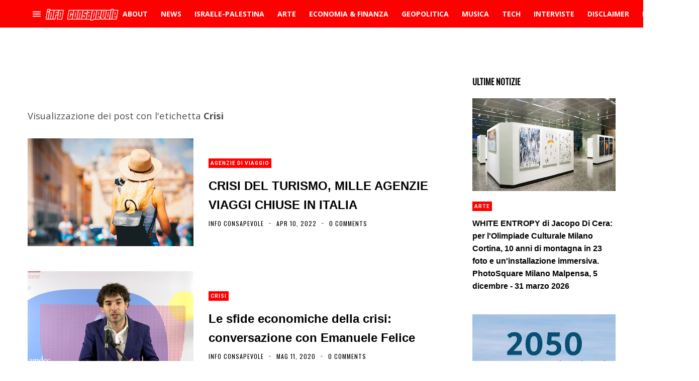

--- FILE ---
content_type: text/html; charset=utf-8
request_url: https://www.google.com/recaptcha/api2/aframe
body_size: 267
content:
<!DOCTYPE HTML><html><head><meta http-equiv="content-type" content="text/html; charset=UTF-8"></head><body><script nonce="ZKnE2epCIV0hYbTjtAABvg">/** Anti-fraud and anti-abuse applications only. See google.com/recaptcha */ try{var clients={'sodar':'https://pagead2.googlesyndication.com/pagead/sodar?'};window.addEventListener("message",function(a){try{if(a.source===window.parent){var b=JSON.parse(a.data);var c=clients[b['id']];if(c){var d=document.createElement('img');d.src=c+b['params']+'&rc='+(localStorage.getItem("rc::a")?sessionStorage.getItem("rc::b"):"");window.document.body.appendChild(d);sessionStorage.setItem("rc::e",parseInt(sessionStorage.getItem("rc::e")||0)+1);localStorage.setItem("rc::h",'1769325260369');}}}catch(b){}});window.parent.postMessage("_grecaptcha_ready", "*");}catch(b){}</script></body></html>

--- FILE ---
content_type: text/javascript; charset=UTF-8
request_url: https://www.blogger.com/feeds/674127226970754644/posts/summary/-/news?alt=json&max-results=4&callback=jQuery3500716363968019764_1769325256741&_=1769325256742
body_size: 177119
content:
// API callback
jQuery3500716363968019764_1769325256741({"version":"1.0","encoding":"UTF-8","feed":{"xmlns":"http://www.w3.org/2005/Atom","xmlns$openSearch":"http://a9.com/-/spec/opensearchrss/1.0/","xmlns$blogger":"http://schemas.google.com/blogger/2008","xmlns$georss":"http://www.georss.org/georss","xmlns$gd":"http://schemas.google.com/g/2005","xmlns$thr":"http://purl.org/syndication/thread/1.0","id":{"$t":"tag:blogger.com,1999:blog-674127226970754644"},"updated":{"$t":"2026-01-23T19:19:40.058+01:00"},"category":[{"term":"news"},{"term":"Economia"},{"term":"geopolitica"},{"term":"politica"},{"term":"USA"},{"term":"opinioni"},{"term":"curiosità"},{"term":"analisi"},{"term":"Comunicati"},{"term":"Italia"},{"term":"musica"},{"term":"scienza"},{"term":"terrorismo islamico"},{"term":"UE"},{"term":"ISIS"},{"term":"approfondimento"},{"term":"Russia"},{"term":"storia"},{"term":"misteri"},{"term":"Video"},{"term":"cronaca"},{"term":"attualità"},{"term":"psicologia"},{"term":"Salvatore Santoru"},{"term":"Tecnologia"},{"term":"Internazionale"},{"term":"Libri"},{"term":"L'Indipendente"},{"term":"Inside Over"},{"term":"finanza"},{"term":"Siria"},{"term":"Sardegna"},{"term":"Gossip"},{"term":"Francia"},{"term":"Donald Trump"},{"term":"Cina"},{"term":"Società"},{"term":"Imperialismo USA"},{"term":"migranti"},{"term":"Israele"},{"term":"Europa"},{"term":"Medio Oriente"},{"term":"NATO"},{"term":"ambiente"},{"term":"salute"},{"term":"germania"},{"term":"Multinazionali"},{"term":"interviste"},{"term":"Banche"},{"term":"eventi"},{"term":"Turchia"},{"term":"Africa"},{"term":"Matteo Salvini"},{"term":"islamismo radicale"},{"term":"Diritti umani"},{"term":"sport"},{"term":"Libia"},{"term":"Ucraina"},{"term":"spiritualità"},{"term":"crisi economica"},{"term":"guerra in Ucraina"},{"term":"medicina"},{"term":"arte"},{"term":"calcio"},{"term":"Roma"},{"term":"TV"},{"term":"conflitto israelo\/palestinese"},{"term":"coronavirus"},{"term":"Covid-19"},{"term":"web"},{"term":"Iran"},{"term":"Militarismo"},{"term":"Asia"},{"term":"alimentazione"},{"term":"Arabia  Saudita"},{"term":"lavoro"},{"term":"antimperialismo"},{"term":"Scuola"},{"term":"CNDDU"},{"term":"Andrea Muratore"},{"term":"cultura"},{"term":"Osservatorio Globalizzazione"},{"term":"Putin"},{"term":"Esoterismo"},{"term":"ambientalismo"},{"term":"America Latina"},{"term":"Palestina"},{"term":"Diritti civili"},{"term":"Movimento 5 Stelle"},{"term":"filosofia"},{"term":"PD"},{"term":"profughi"},{"term":"Repressione"},{"term":"Servizi segreti"},{"term":"ONU"},{"term":"Imperialismo"},{"term":"Obama"},{"term":"intelligence"},{"term":"canzoni"},{"term":"Guerra in Libia"},{"term":"psicologia consapevole"},{"term":"Antimilitarismo"},{"term":"UK"},{"term":"inghilterra"},{"term":"Romano Pesavento"},{"term":"Mass Media"},{"term":"fisco"},{"term":"internet"},{"term":"comunicati stampa"},{"term":"Cagliari"},{"term":"Iraq"},{"term":"Milano"},{"term":"Red\u0026Blue Music Relations"},{"term":"Gran Bretagna"},{"term":"pacifismo"},{"term":"tech"},{"term":"Astronomia"},{"term":"cibo"},{"term":"crisi migratoria"},{"term":"Facebook"},{"term":"Mario Monti"},{"term":"Red\u0026Blue Music"},{"term":"Futuro Prossimo"},{"term":"CIA"},{"term":"Gianluca Riccio"},{"term":"attivismo"},{"term":"riflessioni"},{"term":"nazismo"},{"term":"animali"},{"term":"film"},{"term":"guerre"},{"term":"Nord Africa"},{"term":"rock"},{"term":"Mafia"},{"term":"archeologia"},{"term":"social network"},{"term":"Grecia"},{"term":"Matteo Renzi"},{"term":"Berlusconi"},{"term":"singoli"},{"term":"geoeconomia"},{"term":"Spagna"},{"term":"cantautorato"},{"term":"Neocolonialismo"},{"term":"ONG"},{"term":"Papa Francesco"},{"term":"Erdogan"},{"term":"Coordinamento Nazionale Docenti della Disciplina dei Diritti Umani"},{"term":"Emmanuel Macron"},{"term":"critica sociale"},{"term":"Crisi"},{"term":"neoliberismo"},{"term":"Sorry Mom!"},{"term":"immigrazione"},{"term":"Terrorismo"},{"term":"diplomazia"},{"term":"Ecologia"},{"term":"bambini"},{"term":"Capitalismo"},{"term":"Vaticano"},{"term":"Gaza"},{"term":"Notizie Geopolitiche"},{"term":"alta finanza"},{"term":"tasse"},{"term":"Petrolio"},{"term":"islamismo"},{"term":"Impero USA"},{"term":"giornalismo"},{"term":"AL QUAEDA"},{"term":"II guerra mondiale"},{"term":"archeologia misteriosa"},{"term":"Complesso militare-industriale"},{"term":"Gheddafi"},{"term":"Joe Biden"},{"term":"Misteri d'Italia"},{"term":"Razzismo"},{"term":"governo tecnico"},{"term":"sociologia"},{"term":"Luigi Di Maio"},{"term":"Soros"},{"term":"India"},{"term":"bufale"},{"term":"intelligenza artificiale"},{"term":"rap"},{"term":"Assad"},{"term":"euro"},{"term":"amministrazione Biden"},{"term":"Lega Nord"},{"term":"Massoneria"},{"term":"URSS"},{"term":"jazz"},{"term":"Yemen"},{"term":"Afghanistan"},{"term":"Google"},{"term":"agricoltura"},{"term":"imperialismo multinazionale"},{"term":"armi"},{"term":"blog"},{"term":"Cinema"},{"term":"EN"},{"term":"Federico Giuliani"},{"term":"RAI"},{"term":"Debito pubblico"},{"term":"Hamas"},{"term":"Islam"},{"term":"Egitto"},{"term":"inquinamento"},{"term":"Clarissa D'Avena"},{"term":"Nuovo Ordine Mondiale"},{"term":"Twitter"},{"term":"occultismo"},{"term":"vaccini"},{"term":"Crisi UE"},{"term":"controinformazione"},{"term":"dissenso"},{"term":"Parigi"},{"term":"Sicilia"},{"term":"immigrazione di massa"},{"term":"Anticapitalismo"},{"term":"Torino"},{"term":"elettronica"},{"term":"AI"},{"term":"Globalizzazione"},{"term":"futuroprossimo.it"},{"term":"pop"},{"term":"diritti delle donne"},{"term":"recensioni"},{"term":"immigrazione clandestina"},{"term":"spionaggio"},{"term":"Piccole Note"},{"term":"bullismo"},{"term":"manifestazioni"},{"term":"Lobby"},{"term":"nazionalsocialismo"},{"term":"IA"},{"term":"corruzione"},{"term":"Davide Malacaria"},{"term":"Guerra in Afghanistan"},{"term":"Informazione"},{"term":"Pressenza"},{"term":"Svezia"},{"term":"Brexit"},{"term":"estrema destra"},{"term":"Bilderberg"},{"term":"Il Post"},{"term":"Merkel"},{"term":"gas"},{"term":"BCE"},{"term":"Giappone"},{"term":"Pentagono"},{"term":"pensiero libertario"},{"term":"Adolf Hitler"},{"term":"Corea del Nord"},{"term":"alternative rock"},{"term":"futuro prossimo.it"},{"term":"relazioni internazionali"},{"term":"Brasile"},{"term":"Est Europa"},{"term":"Stefano Baudino"},{"term":"fascismo"},{"term":"Cristianesimo"},{"term":"Londra"},{"term":"Sassari"},{"term":"foto"},{"term":"proteste"},{"term":"social"},{"term":"Giuseppe Gagliano"},{"term":"Luca Bramanti"},{"term":"Scandali"},{"term":"Teorie della cospirazione"},{"term":"controllo sociale"},{"term":"hip hop"},{"term":"sanità"},{"term":"simbolismo"},{"term":"Marta Volterra"},{"term":"Mondo"},{"term":"NWO"},{"term":"imprenditoria"},{"term":"povertà"},{"term":"New York Times"},{"term":"Nextpress"},{"term":"Tunisia"},{"term":"ribelli libici"},{"term":"stupri"},{"term":"Adila Salah"},{"term":"HF4"},{"term":"Giuseppe Conte"},{"term":"Hillary Clinton"},{"term":"ricerca scientifica"},{"term":"Asia Argento"},{"term":"Criminalità organizzata"},{"term":"UFO"},{"term":"album"},{"term":"discriminazioni"},{"term":"neonazismo"},{"term":"persecuzione dei cristiani"},{"term":"Arabia Saudita"},{"term":"Consumismo"},{"term":"Guerra in Iraq"},{"term":"Mario Draghi"},{"term":"Serie A"},{"term":"farmaci"},{"term":"monarchie del Golfo"},{"term":"università"},{"term":"Belgio"},{"term":"Democrazia"},{"term":"fake news"},{"term":"proteste popolari"},{"term":"Beppe Grillo"},{"term":"Come Don Chisciotte"},{"term":"Propaganda"},{"term":"Regno Unito"},{"term":"Strategia della tensione"},{"term":"anarchismo"},{"term":"11 settembre 2001"},{"term":"ByoBlu"},{"term":"Religioni"},{"term":"punk"},{"term":"Wikileaks"},{"term":"animalismo"},{"term":"corporations"},{"term":"nuova guerra fredda"},{"term":"primavera araba"},{"term":"violenza sulle donne"},{"term":"Rivolte in Siria"},{"term":"Violenza"},{"term":"cannabis"},{"term":"curdi"},{"term":"umanità"},{"term":"AGENZIA dire"},{"term":"Catalogna"},{"term":"Cuba"},{"term":"Spazio"},{"term":"amministrazione Trump"},{"term":"giovani"},{"term":"mitologia"},{"term":"simbologia"},{"term":"Gazzetta Sarda"},{"term":"Napoli"},{"term":"Op-ed"},{"term":"Qatar"},{"term":"benessere"},{"term":"gatti"},{"term":"Antimafia"},{"term":"Marine Le Pen"},{"term":"Polizia"},{"term":"Società segrete"},{"term":"cervello"},{"term":"concerti"},{"term":"droni"},{"term":"nucleare"},{"term":"Censura"},{"term":"FBI"},{"term":"Goldman Sachs"},{"term":"clima"},{"term":"diritti digitali"},{"term":"America"},{"term":"Disabilità"},{"term":"Documentari"},{"term":"case farmaceutiche"},{"term":"disoccupazione"},{"term":"studi"},{"term":"Giorgia Meloni"},{"term":"Julian Assange"},{"term":"Partitocrazia"},{"term":"casta"},{"term":"metal"},{"term":"Globetrotter"},{"term":"Pakistan"},{"term":"Roberto Demaio"},{"term":"Terra"},{"term":"diritti animali"},{"term":"fisica"},{"term":"vLADIMIR pUTIN"},{"term":"Amnesty International"},{"term":"Apple"},{"term":"Criminalità"},{"term":"aerei militari"},{"term":"anticonsumismo"},{"term":"compagnie petrolifere"},{"term":"Emanuel Pietrobon"},{"term":"Fondo Monetario Internazionale"},{"term":"Guerra"},{"term":"Roberto Vivaldelli"},{"term":"fondamentalismo islamico"},{"term":"moda"},{"term":"Natale"},{"term":"Nigeria"},{"term":"Russiagate"},{"term":"Stefano Dentice"},{"term":"TAV"},{"term":"antisemitismo"},{"term":"elezioni"},{"term":"energia elettrica"},{"term":"Ep"},{"term":"Noam Chomsky"},{"term":"cristianofobia"},{"term":"meteo"},{"term":"Astarte Agency"},{"term":"Casa Pound"},{"term":"Giorgia Audiello"},{"term":"Hollywood"},{"term":"Nord Europa"},{"term":"Open"},{"term":"Tortura"},{"term":"Ungheria"},{"term":"mercati finanziari"},{"term":"populismo"},{"term":"problematiche sociali"},{"term":"turismo"},{"term":"Messico"},{"term":"Terremoti"},{"term":"imperialismo francese"},{"term":"scafisti"},{"term":"sinistra italiana"},{"term":"Big Tech"},{"term":"Sanremo"},{"term":"guerra fredda"},{"term":"mondo arabo"},{"term":"pressione fiscale"},{"term":"referendum costituzionale"},{"term":"Aldo Giannuli"},{"term":"Disinformazione"},{"term":"Islanda"},{"term":"Monsanto"},{"term":"No Tav"},{"term":"Rosa Manco"},{"term":"acqua"},{"term":"cancro"},{"term":"esercitazioni militari"},{"term":"inchieste"},{"term":"suicidi"},{"term":"3 guerra mondiale"},{"term":"Democrazia Diretta"},{"term":"F-35"},{"term":"Libertà"},{"term":"Napolitano"},{"term":"antistatalismo"},{"term":"cambiamenti climatici"},{"term":"spese militari"},{"term":"Coordinamento Nazionale dei Docenti della Disciplina dei Diritti Umani"},{"term":"ENI"},{"term":"Enrica Perucchietti"},{"term":"Fratelli Musulmani"},{"term":"Fronte Al Nusra"},{"term":"Informazione Consapevole"},{"term":"Polonia"},{"term":"Referendum"},{"term":"anticolonialismo"},{"term":"comunismo"},{"term":"energia nucleare"},{"term":"informatica"},{"term":"privatizzazioni"},{"term":"studenti"},{"term":"Alessandra Zoia"},{"term":"Alexander Dugin"},{"term":"Carl Gustav Jung"},{"term":"Conza Press"},{"term":"Decrescita"},{"term":"Foreign Fighters"},{"term":"Morgana Grancia"},{"term":"Oms"},{"term":"Youtube"},{"term":"antiterrorismo"},{"term":"compagnie automobilistiche"},{"term":"cyber-sicurezza"},{"term":"lotta sociale"},{"term":"media"},{"term":"sionismo"},{"term":"Equitalia"},{"term":"Libertarismo"},{"term":"Lorenzo Vita"},{"term":"Mafie"},{"term":"Pubblicità"},{"term":"affarismo"},{"term":"austerity"},{"term":"donne"},{"term":"governo Meloni"},{"term":"speculazione energetica"},{"term":"3 Reich"},{"term":"ANSA"},{"term":"Australia"},{"term":"Bush"},{"term":"Casa Bianca"},{"term":"Cnt"},{"term":"Commissione UE"},{"term":"Crescita"},{"term":"Houthi"},{"term":"Olanda"},{"term":"Quatar"},{"term":"Talebani"},{"term":"Valeria Casolaro"},{"term":"Violenza di Stato"},{"term":"antiliberismo"},{"term":"tecnocrazia"},{"term":"Argentina"},{"term":"Cambiamento"},{"term":"Cecilia Sandroni"},{"term":"Elon Musk"},{"term":"Lazio"},{"term":"Mondiali"},{"term":"New York"},{"term":"Puglia"},{"term":"Xi Jinping"},{"term":"alchimia"},{"term":"citazioni"},{"term":"controeconomia"},{"term":"energia"},{"term":"medicina naturale"},{"term":"omofobia"},{"term":"popoli indigeni"},{"term":"AL QAEDA"},{"term":"Algeria"},{"term":"Amazon"},{"term":"Comunicazione"},{"term":"Danimarca"},{"term":"Expo"},{"term":"Firenze"},{"term":"NASA"},{"term":"Paola Conforti"},{"term":"SS"},{"term":"Svizzera"},{"term":"copyright"},{"term":"neofascismo"},{"term":"viaggi"},{"term":"Austria"},{"term":"Brics"},{"term":"Instagram"},{"term":"ItaliensPR"},{"term":"Netanyahu"},{"term":"Pena di morte"},{"term":"Salvatore Toscano"},{"term":"Sergio Mattarella"},{"term":"antirazzismo"},{"term":"basi NATO"},{"term":"governo Draghi"},{"term":"natura"},{"term":"privacy"},{"term":"Cile"},{"term":"Henry Kissinger"},{"term":"OGM"},{"term":"Ron Paul"},{"term":"Walter Ferri"},{"term":"anniversari"},{"term":"armi nucleari"},{"term":"bombardamenti"},{"term":"denaro"},{"term":"evasione fiscale"},{"term":"fisica quantistica"},{"term":"pop rock"},{"term":"Canada"},{"term":"Colonialismo"},{"term":"Guerre \"umanitarie\""},{"term":"Hacker"},{"term":"Mussolini"},{"term":"Orban"},{"term":"Raffaella Roberto"},{"term":"Rom"},{"term":"femminismo"},{"term":"trap"},{"term":"Alessandra Placidi"},{"term":"Bologna"},{"term":"Filosofia orientale"},{"term":"Front National"},{"term":"Illuminati"},{"term":"Imu"},{"term":"Libano"},{"term":"Mauro Indelicato"},{"term":"Olocausto"},{"term":"P2"},{"term":"Sarkozy"},{"term":"Trilateral Commision"},{"term":"Virginia Raggi"},{"term":"alimentazione naturale"},{"term":"auto"},{"term":"opposizione siriana"},{"term":"robot"},{"term":"sfruttamento dell'immigrazione"},{"term":"street art"},{"term":"Controllo mentale"},{"term":"Cosa Nostra"},{"term":"Droga"},{"term":"Genova"},{"term":"Influencer"},{"term":"Jimmy Bennett"},{"term":"Marx"},{"term":"Noise Symphony"},{"term":"Prodi"},{"term":"Speculazione"},{"term":"Unesco"},{"term":"Val di Susa"},{"term":"Venezuela"},{"term":"Wuhan"},{"term":"ansia"},{"term":"giornalismo d'inchiesta"},{"term":"gruppo Wagner"},{"term":"lotta popolare"},{"term":"maltempo"},{"term":"molestie"},{"term":"ndrangheta"},{"term":"oligarchia finanziaria"},{"term":"pedofilia"},{"term":"psichiatria"},{"term":"Accademia di Medicina di Torino"},{"term":"Antiautoritarismo"},{"term":"Benjamin Netanyahu"},{"term":"Boko Haram"},{"term":"California"},{"term":"Cattolicesimo"},{"term":"Emirati Arabi Uniti"},{"term":"Hollande"},{"term":"Kim Jong-un"},{"term":"Libertarians"},{"term":"Palermo"},{"term":"Rimini"},{"term":"Roberto Saviano"},{"term":"cani"},{"term":"eolico"},{"term":"piramidi"},{"term":"teorie del complotto"},{"term":"CentroAmerica"},{"term":"Colombia"},{"term":"Fedez"},{"term":"Femminicidio"},{"term":"Financial Times"},{"term":"Istat"},{"term":"Jean-Claude Juncker"},{"term":"Juventus"},{"term":"Mattarella"},{"term":"Mes"},{"term":"Wall Street"},{"term":"Washington Post"},{"term":"astrologia"},{"term":"autoritarismo"},{"term":"ebraismo"},{"term":"guerra in Yemen"},{"term":"indipendentismo"},{"term":"indipendentismo catalano"},{"term":"jihadismo"},{"term":"omicidi di stato"},{"term":"profezie"},{"term":"rivolte arabe"},{"term":"sanzioni economiche"},{"term":"sinistra"},{"term":"truffe"},{"term":"vegetarianismo e veganismo"},{"term":"virus"},{"term":"Barbadillo"},{"term":"Bolivia"},{"term":"Carcere"},{"term":"Diciotti"},{"term":"Enrico Mentana"},{"term":"Laura Boldrini"},{"term":"Love Ghost"},{"term":"Luna"},{"term":"Magia"},{"term":"Marte"},{"term":"Paolo Mauri"},{"term":"Satira"},{"term":"Stato di Polizia"},{"term":"Trump"},{"term":"Volodymyr Zelensky"},{"term":"fotografia"},{"term":"istruzione"},{"term":"letteratura"},{"term":"nucleare iraniano"},{"term":"pensioni"},{"term":"tradizioni"},{"term":"Aleppo"},{"term":"Antipolitica"},{"term":"Bbc"},{"term":"Diego Fusaro"},{"term":"Federal Reserve"},{"term":"Finlandia"},{"term":"Ignazio Marino"},{"term":"Mali"},{"term":"Nethanyahu"},{"term":"Olimpiadi"},{"term":"Piemonte"},{"term":"Report"},{"term":"Sea Watch"},{"term":"Tik Tok"},{"term":"World Wide Web"},{"term":"animali domestici"},{"term":"antisionismo"},{"term":"banche d'affari"},{"term":"carceri"},{"term":"controstoria"},{"term":"elezioni Usa"},{"term":"energie rinnovabili"},{"term":"esercito USA"},{"term":"feste"},{"term":"industria chimico-farmaceutica"},{"term":"liberalismo"},{"term":"libertà di espressione"},{"term":"omicidi"},{"term":"scoperte scientifiche"},{"term":"social media"},{"term":"solidarietà"},{"term":"Alain De Benoist"},{"term":"Buddhismo"},{"term":"Campania"},{"term":"Coldiretti"},{"term":"Edward Snowden"},{"term":"Festival"},{"term":"Indignati"},{"term":"Irlanda"},{"term":"Italiens Pr"},{"term":"JP Morgan"},{"term":"Jair Bolsonaro"},{"term":"Marcello Foa"},{"term":"Mercenari"},{"term":"Norvegia"},{"term":"Paolo Gentiloni"},{"term":"Parlamento UE"},{"term":"Partito Democratico USA"},{"term":"Peacelink"},{"term":"Sarah Zuloeta"},{"term":"Sudafrica"},{"term":"System Failure"},{"term":"Taiwan"},{"term":"Toscana"},{"term":"USA 2024"},{"term":"Valentina Bennati"},{"term":"aforismi"},{"term":"archetipi"},{"term":"automobili"},{"term":"felicità"},{"term":"indipendentismo sardo"},{"term":"marijuana"},{"term":"psicologia sociale"},{"term":"simboli"},{"term":"Abu Bakr al Baghdadi"},{"term":"Aldo Moro"},{"term":"Balcani"},{"term":"Bielorussia"},{"term":"Bitcoin"},{"term":"Colonia"},{"term":"Corea del Sud"},{"term":"David Bowie"},{"term":"Enrica Nina Selvini"},{"term":"Foto Del Giorno"},{"term":"Grande Fratello"},{"term":"Hunter Biden"},{"term":"Imperialismo USA\/Italia"},{"term":"Indignados"},{"term":"Islam politico"},{"term":"LGBT"},{"term":"La7"},{"term":"Lombardia"},{"term":"Marocco"},{"term":"Mente"},{"term":"Michele Manfrin"},{"term":"PIL"},{"term":"Referendum Catalogna"},{"term":"Renè Guenon"},{"term":"Rivoluzione"},{"term":"Rivoluzione consapevole"},{"term":"SITE"},{"term":"antifascismo"},{"term":"bevande"},{"term":"crisi finanziaria"},{"term":"ermetismo"},{"term":"globalismo"},{"term":"imperialismo Italia"},{"term":"moneta"},{"term":"punk-rock"},{"term":"società dell'immagine"},{"term":"sondaggi"},{"term":"stragi"},{"term":"Benetton"},{"term":"Berlino"},{"term":"Forza Italia"},{"term":"Kamala Harris"},{"term":"La Repubblica"},{"term":"Mauro Pili"},{"term":"Mediterraneo"},{"term":"Microsoft"},{"term":"Multinazionali del web"},{"term":"NSA"},{"term":"Occidente"},{"term":"Pasqualino Trubia"},{"term":"Piombino"},{"term":"Romania"},{"term":"Russia 2018"},{"term":"Universo"},{"term":"Veneto"},{"term":"centrali nucleari"},{"term":"città"},{"term":"depressione"},{"term":"destra"},{"term":"marketing"},{"term":"multipolarismo"},{"term":"reddito di cittadinanza"},{"term":"sindacati"},{"term":"smartphone"},{"term":"spread"},{"term":"temperature"},{"term":"ultras"},{"term":"(In)giustizia"},{"term":"Accademia Medicina di Torino"},{"term":"Bahrein"},{"term":"Bill Gates"},{"term":"Bin Laden"},{"term":"Chiara Ferragni"},{"term":"Cnn"},{"term":"Deutsche Bank"},{"term":"Expo 2015"},{"term":"Finmeccanica"},{"term":"Forza Nuova"},{"term":"Fratelli D'Italia"},{"term":"Gabriele Lo Piccolo"},{"term":"Gloria Ferrari"},{"term":"Indieffusione"},{"term":"Kosovo"},{"term":"Mondialismo"},{"term":"Money.it"},{"term":"Occupy Wall Street"},{"term":"Ocse"},{"term":"Perù"},{"term":"Shoah"},{"term":"Sovranità popolare"},{"term":"TTIP"},{"term":"USA 2020"},{"term":"aerei"},{"term":"antidiscriminazioni"},{"term":"antiglobalismo"},{"term":"conflitto sociale"},{"term":"consigli"},{"term":"diritti donne"},{"term":"eserciti"},{"term":"medicina alternativa"},{"term":"movimenti di protesta"},{"term":"neocon"},{"term":"neuroscienze"},{"term":"nuovo schiavismo"},{"term":"poesia"},{"term":"post-referendum"},{"term":"poteri forti"},{"term":"profughi siriani"},{"term":"radio"},{"term":"repubblicani"},{"term":"sfruttamento lavorativo"},{"term":"sviluppo sostenibile"},{"term":"troika economica"},{"term":"velo islamico"},{"term":"Aleister Crowley"},{"term":"Alessandro Di Battista"},{"term":"Alexis Tsipras"},{"term":"Amazzonia"},{"term":"Antiproibizionismo"},{"term":"Black Block"},{"term":"C.Alessandro Mauceri"},{"term":"CGIL"},{"term":"Cameron"},{"term":"Cisgiordania"},{"term":"Cristiano Ronaldo"},{"term":"Donbass"},{"term":"Ecuador"},{"term":"FIFA"},{"term":"Fantascienza"},{"term":"Francesca Salvatore"},{"term":"G7"},{"term":"Guerra al terrorismo"},{"term":"Industrie"},{"term":"Lampedusa"},{"term":"Libia post Gheddafi"},{"term":"Mafia Capitale"},{"term":"Marchionne"},{"term":"Mark Zuckerberg"},{"term":"Misteri Del Nazismo"},{"term":"Nikola Tesla"},{"term":"Ostia"},{"term":"Pasqua"},{"term":"Serbia"},{"term":"Stefano Cucchi"},{"term":"Strage di Oslo"},{"term":"Stress"},{"term":"Sudan"},{"term":"Theresa May"},{"term":"Vijay Prashad"},{"term":"World Music"},{"term":"aborto"},{"term":"anni di piombo"},{"term":"basi militari USA"},{"term":"canapa"},{"term":"dance"},{"term":"diritto"},{"term":"geostrategia"},{"term":"indie rock"},{"term":"induismo"},{"term":"libertà di informazione"},{"term":"omosessualità"},{"term":"pensiero"},{"term":"pianeti"},{"term":"satira politica"},{"term":"spettacolo"},{"term":"teatro"},{"term":"tecnologia militare"},{"term":"Antico Egitto"},{"term":"Artist First"},{"term":"Banche centrali"},{"term":"Brigate Rosse"},{"term":"Bruxelles"},{"term":"CROLLO DEL PONTE MORANDI"},{"term":"Calabria"},{"term":"Commisione UE"},{"term":"Confindustria"},{"term":"Dario Lucisano"},{"term":"Democrazia rappresentativa"},{"term":"Dossier"},{"term":"Emilia Romagna"},{"term":"Esercito Italiano"},{"term":"Formula 1"},{"term":"GLADIO"},{"term":"Gerusalemme"},{"term":"Hezbollah"},{"term":"Kennedy"},{"term":"Kenya"},{"term":"La Fionda"},{"term":"Mondiali in Russia"},{"term":"Mossad"},{"term":"Mosul"},{"term":"Nordafrica"},{"term":"PDL"},{"term":"Podemos"},{"term":"Rothschild"},{"term":"Schiavismo"},{"term":"Somalia"},{"term":"Telegram"},{"term":"Tibet"},{"term":"Tpi.it"},{"term":"Valentina Seneci"},{"term":"auto elettriche"},{"term":"basi militari"},{"term":"campi rom"},{"term":"censura di internet"},{"term":"democratici"},{"term":"economia e finanza alternative"},{"term":"fumetti"},{"term":"gilet gialli"},{"term":"made in Italy"},{"term":"pesticidi"},{"term":"pop punk"},{"term":"rivolte"},{"term":"sessismo"},{"term":"tagli sociali"},{"term":"tempo"},{"term":"vita"},{"term":"Alfredo Cospito"},{"term":"Amministrazione Obama"},{"term":"Artico"},{"term":"Carola Rackete"},{"term":"Charlie Hebdo"},{"term":"Cipro"},{"term":"Dalai Lama"},{"term":"Elsa Fornero"},{"term":"Evo Morales"},{"term":"Fidel Castro"},{"term":"Gandhi"},{"term":"Guacamole Press"},{"term":"Mercato"},{"term":"Meta"},{"term":"Nord Stream"},{"term":"Nuova Via Della Seta"},{"term":"Occidentalismo"},{"term":"Piergiacomo Oderda"},{"term":"Rivoluzione Islandese"},{"term":"Saddam Hussein"},{"term":"Sud Italia"},{"term":"The Post Internazionale"},{"term":"Traffico di Droga"},{"term":"USA 2016"},{"term":"aRIANNA eDITRICE"},{"term":"aggressioni"},{"term":"amministrazione Macron"},{"term":"anziani"},{"term":"cultura di resistenza"},{"term":"etica"},{"term":"genocidio armeno"},{"term":"gnosticismo"},{"term":"hard rock"},{"term":"ideologia"},{"term":"industrialismo"},{"term":"malattie"},{"term":"mappe"},{"term":"miseria"},{"term":"molestie sessuali"},{"term":"pensiero positivo"},{"term":"razzismo di Stato"},{"term":"rimedi naturali"},{"term":"società del consumo"},{"term":"ufologia"},{"term":"Al Jazeera"},{"term":"Antiglobalizzazione"},{"term":"Antindustrialismo"},{"term":"Antonio Tajani"},{"term":"Barcellona"},{"term":"Bernie Sanders"},{"term":"Bersani"},{"term":"Bill Clinton"},{"term":"Esercito Siriano Libero"},{"term":"Eugenetica"},{"term":"G20"},{"term":"Gesù Cristo"},{"term":"GrlG"},{"term":"Gruppo D'Intervento Giuridico"},{"term":"Human Rights Watch"},{"term":"Informazione libera"},{"term":"Marco Minniti"},{"term":"Mitt Romney"},{"term":"Nigel Farage"},{"term":"Paganesimo"},{"term":"Pamela Mastropietro"},{"term":"Paolo Savona"},{"term":"Proibizionismo"},{"term":"Raffaele De Luca"},{"term":"Ratzinger"},{"term":"Sirte"},{"term":"Stephen Bannon"},{"term":"Valentina Pettinelli"},{"term":"Veronica Radici"},{"term":"WhatsApp"},{"term":"X Factor"},{"term":"alternative metal"},{"term":"app"},{"term":"cannabis light"},{"term":"complottismo"},{"term":"cristiani"},{"term":"dittatura del debito"},{"term":"dollaro"},{"term":"ebrei"},{"term":"genetica"},{"term":"genocidio"},{"term":"guerre mondiali"},{"term":"islamofobia"},{"term":"manovra finanziaria"},{"term":"megaliti"},{"term":"microchips"},{"term":"oroscopo"},{"term":"poesie"},{"term":"razzismo antibianco"},{"term":"sanzioni"},{"term":"socialismo"},{"term":"sogni"},{"term":"terrorismo neofascista"},{"term":"violazione privacy"},{"term":"1 maggio"},{"term":"Agenzia delle Entrate"},{"term":"Alessandro Mauceri"},{"term":"Alessio Parente"},{"term":"Alta velocità"},{"term":"Anis Amri"},{"term":"Atlantide"},{"term":"Basket"},{"term":"Bibbiano"},{"term":"Bulgaria"},{"term":"Carmelo Zuccaro"},{"term":"Catania"},{"term":"Coca Cola"},{"term":"Contractors"},{"term":"Default"},{"term":"Disastri ambientali"},{"term":"Einstein"},{"term":"Fiat"},{"term":"Fox News"},{"term":"Greta Thunberg"},{"term":"Guerra per il petrolio"},{"term":"Hiroshima"},{"term":"Istanbul"},{"term":"ItaliaRimborso"},{"term":"Jamal Khashoggi"},{"term":"Jens Stoltenberg"},{"term":"KGB"},{"term":"Lockeed Martin"},{"term":"Nazifascismo"},{"term":"Netflix"},{"term":"New Age"},{"term":"Nina Selvini"},{"term":"PNAC"},{"term":"Pasolini"},{"term":"Raqqa"},{"term":"Roosvelt"},{"term":"Samigo Press"},{"term":"Seconda guerra mondiale"},{"term":"Simone Valeri"},{"term":"Strage di Piazza Fontana"},{"term":"Stragi di Stato"},{"term":"Sud Sardegna"},{"term":"Texas"},{"term":"Uranio impoverito"},{"term":"Wall Street Journal"},{"term":"caldo"},{"term":"capitalismo finanziario"},{"term":"clan Spada"},{"term":"crimini di guerra"},{"term":"critica del lavoro"},{"term":"cyberbullismo"},{"term":"dazi"},{"term":"disoccupazione giovanile"},{"term":"libertà di stampa"},{"term":"longevità"},{"term":"murales"},{"term":"pace"},{"term":"piante"},{"term":"recessione"},{"term":"riscaldamento globale"},{"term":"serie tv"},{"term":"sette"},{"term":"traffico di armi"},{"term":"vivisezione"},{"term":"wahabismo"},{"term":"xenofobia"},{"term":"25 aprile"},{"term":"41 bis"},{"term":"Alghero"},{"term":"Costituzione italiana"},{"term":"Craxi"},{"term":"Crimea"},{"term":"Domenico Lucano"},{"term":"Enrico Deregibus"},{"term":"Etiopia"},{"term":"Fabio Fazio"},{"term":"False flag"},{"term":"Freud"},{"term":"Giancarlo Isaia"},{"term":"Giganti"},{"term":"Giulio Chinappi"},{"term":"Guerlin Butungu"},{"term":"Ikea"},{"term":"Julius Evola"},{"term":"Khalifa Haftar"},{"term":"La Zanzara"},{"term":"Lingue"},{"term":"Macerata"},{"term":"Magistratura"},{"term":"Malta"},{"term":"Medici Senza Frontiere"},{"term":"Milan"},{"term":"Nietzsche"},{"term":"Orwell"},{"term":"Poetto"},{"term":"Premio Andrea Parodi"},{"term":"Shell"},{"term":"Sony"},{"term":"Soul"},{"term":"Steve Jobs"},{"term":"Vietnam"},{"term":"aggressioni razziste"},{"term":"bavaglio alla rete"},{"term":"biologia"},{"term":"camorra"},{"term":"centrodestra"},{"term":"criptovalute"},{"term":"denaro contante"},{"term":"documenti"},{"term":"estate"},{"term":"glifosato"},{"term":"licenziamenti"},{"term":"paleontologia"},{"term":"plastica"},{"term":"psicologia analitica"},{"term":"religione"},{"term":"ribelli siriani"},{"term":"romanzi"},{"term":"sessualità"},{"term":"società dell'odio"},{"term":"sprechi"},{"term":"statistiche"},{"term":"totalitarismo consumista"},{"term":"15 ottobre 2011"},{"term":"2012"},{"term":"5G"},{"term":"Alberto Bellotto"},{"term":"Aquarius"},{"term":"Auschwitz"},{"term":"Big pharma"},{"term":"Bilderberg 2016"},{"term":"Celti"},{"term":"Cesare Battisti"},{"term":"Chiesa"},{"term":"Dabiq"},{"term":"Dittature militari"},{"term":"Draghi"},{"term":"Ender Comunicazione"},{"term":"GOP"},{"term":"Gianluca Savoini"},{"term":"Gianpaolo Usai"},{"term":"Guerra psicologica"},{"term":"Harvey Weinstein"},{"term":"Himmler"},{"term":"Hitler"},{"term":"Il Manifesto"},{"term":"Infanzia"},{"term":"Metalcore"},{"term":"Notizie Sarde"},{"term":"PCI"},{"term":"Pavel Durov"},{"term":"Pierluigi Fagan"},{"term":"Quirinale"},{"term":"Renzi"},{"term":"Roundup"},{"term":"Russia Today"},{"term":"Spotify"},{"term":"Stalin"},{"term":"Steve Bannon"},{"term":"TPI"},{"term":"Tar"},{"term":"Thailandia"},{"term":"X Factor Italia"},{"term":"abusi sessuali"},{"term":"antipsichiatria"},{"term":"architettura"},{"term":"autismo"},{"term":"basi NATO in Italia"},{"term":"basi NATO in Sardegna"},{"term":"berlusconismo"},{"term":"borse"},{"term":"burocrazia"},{"term":"carbone"},{"term":"carne"},{"term":"compagnie aeree"},{"term":"conformismo"},{"term":"coscienza"},{"term":"crescita personale"},{"term":"educazione"},{"term":"emozioni"},{"term":"energie alternative"},{"term":"estremismo di destra"},{"term":"forze armate"},{"term":"indie"},{"term":"insetti"},{"term":"libertà d'espressione"},{"term":"mafia nigeriana"},{"term":"manipolazione mentale"},{"term":"matematica"},{"term":"mercati"},{"term":"panafricanismo"},{"term":"preistoria"},{"term":"privatizzazione dell'acqua"},{"term":"psicoanalisi"},{"term":"rigassificatore"},{"term":"sicurezza"},{"term":"sistema monetario"},{"term":"totalitarismo"},{"term":"traduzioni"},{"term":"transumanesimo"},{"term":"trivellazioni"},{"term":"AUTOSTRADE PER L'ITALIA"},{"term":"Al Shabab"},{"term":"Alt Right"},{"term":"Alternative für Deutschland"},{"term":"Anonymus"},{"term":"Antica Roma"},{"term":"Bachisio Angius"},{"term":"Bangladesh"},{"term":"Bauman"},{"term":"Brescia"},{"term":"Casi Umani Srl"},{"term":"Cgia"},{"term":"ChatGPT"},{"term":"Claudia Pasquini"},{"term":"Commissione Europea"},{"term":"Cristiani Copti"},{"term":"Daesh"},{"term":"Dante Alighieri"},{"term":"Davide Bartoccini"},{"term":"ES"},{"term":"FCA"},{"term":"Filippine"},{"term":"Filosofia greca"},{"term":"Flavio Briatore"},{"term":"G8"},{"term":"Gad Lerner"},{"term":"Genova G8 2001"},{"term":"Giornata della Memoria"},{"term":"Grandi opere"},{"term":"Hilary Clinton"},{"term":"Huawei"},{"term":"Informazione Alternativa"},{"term":"Jeffrey Epstein"},{"term":"Jeremy Corbyn"},{"term":"Le Iene"},{"term":"MIT"},{"term":"Maduro"},{"term":"Massimo Fini"},{"term":"Mk Ultra"},{"term":"Monferr’Autore"},{"term":"Mosca"},{"term":"Muslim Ban"},{"term":"Niger"},{"term":"Noemi Durini"},{"term":"Nuova Destra"},{"term":"PMI"},{"term":"Padova"},{"term":"Pinochet"},{"term":"Reuters"},{"term":"Sahel"},{"term":"Scozia"},{"term":"Sharia"},{"term":"Spiritualismo"},{"term":"Striscia La Notizia"},{"term":"Terrorismo di Stato"},{"term":"Time"},{"term":"Unicef"},{"term":"Ustica"},{"term":"Verdiana Garau"},{"term":"Yazidi"},{"term":"alberi"},{"term":"anticopyright"},{"term":"assange"},{"term":"biciclette"},{"term":"campi di concentramento"},{"term":"commercio"},{"term":"controllo di Internet"},{"term":"destra radicale"},{"term":"diabete"},{"term":"droghe"},{"term":"fame"},{"term":"fondamentalismo religioso"},{"term":"grano"},{"term":"lavoro minorile"},{"term":"leggi"},{"term":"legittima difesa"},{"term":"massoneria deviata"},{"term":"mostre"},{"term":"movimento studentesco"},{"term":"numerologia"},{"term":"obesità"},{"term":"omicidio Kennedy"},{"term":"oro"},{"term":"rivoluzioni popolari"},{"term":"sonno"},{"term":"stili di vita alternativi"},{"term":"strage di Orlando"},{"term":"vitalizi"},{"term":"vitamina D"},{"term":"webinar"},{"term":"2015"},{"term":"5 Stelle"},{"term":"Al Khalifa"},{"term":"Albania"},{"term":"Alberto Negri"},{"term":"Alfano"},{"term":"Amore"},{"term":"Anticonformismo"},{"term":"Antony Blinken"},{"term":"Armenia"},{"term":"Asia Centrale"},{"term":"Banca Mondiale"},{"term":"Barack Obush"},{"term":"Bataclan"},{"term":"Bayer"},{"term":"Be NEXT Music"},{"term":"Beppe Sala"},{"term":"Biden"},{"term":"Cagliari Calcio"},{"term":"Clinton"},{"term":"Corte di Giustizia UE"},{"term":"D'Alema"},{"term":"DNA"},{"term":"Dresda"},{"term":"Edoardo Gagliardi"},{"term":"Evgenij Prigozhin"},{"term":"Fabrizio Corona"},{"term":"Falcone"},{"term":"Fayez al-Serraj"},{"term":"Gino Strada"},{"term":"Giorgio Galli"},{"term":"Giulio Regeni"},{"term":"Infoaut"},{"term":"Jobs Act"},{"term":"Kiwanis"},{"term":"Kurdistan"},{"term":"Kuwait"},{"term":"La Russa"},{"term":"MEI"},{"term":"Maria Elena Boschi"},{"term":"Mariano Rajoy"},{"term":"Mediaset"},{"term":"Medioevo"},{"term":"Nagorno-Karabakh"},{"term":"Nature"},{"term":"Nazional socialismo"},{"term":"Olbia"},{"term":"Olocausti"},{"term":"Osho"},{"term":"Palmira"},{"term":"Pedro Sanchez"},{"term":"Portogallo"},{"term":"Quirra"},{"term":"R\u0026B"},{"term":"RECmedia"},{"term":"Riace"},{"term":"Ricerca spirituale"},{"term":"Risorse naturali"},{"term":"Roberto Fico"},{"term":"Robotica"},{"term":"Scientology"},{"term":"Sel"},{"term":"Sole Nero"},{"term":"Star Wars"},{"term":"Templari"},{"term":"The Economist"},{"term":"The Simpsons"},{"term":"Tony Blair"},{"term":"Treni"},{"term":"Uefa"},{"term":"Una Voce per San Marino"},{"term":"Ursula von der Leyen"},{"term":"Valerio Chiapparino"},{"term":"Videoinchiesta"},{"term":"adolescenza"},{"term":"afroamericani"},{"term":"alieni"},{"term":"antropologia"},{"term":"automotive"},{"term":"aziende"},{"term":"bomba atomica"},{"term":"bombe"},{"term":"brevetti"},{"term":"conflitto di interessi"},{"term":"derivati"},{"term":"disagi psicologici"},{"term":"dittatura finanziaria"},{"term":"energia solare"},{"term":"estrema sinistra"},{"term":"eurozona"},{"term":"eutanasia"},{"term":"futuro"},{"term":"gastronomia"},{"term":"geoingegneria"},{"term":"gioco d'azzardo"},{"term":"grunge"},{"term":"guerra in Vietnam"},{"term":"identitarismo"},{"term":"imperialismo USA\/UE"},{"term":"imperialismo inglese"},{"term":"industria bellica"},{"term":"infografica"},{"term":"interpretazione dei sogni"},{"term":"liberalizzazioni"},{"term":"lotta di classe"},{"term":"memoria"},{"term":"missili"},{"term":"miti"},{"term":"moneta elettronica"},{"term":"parcheggiatori abusivi"},{"term":"pensieri negativi"},{"term":"politica internazionale"},{"term":"problemi sociali"},{"term":"rapporti Stato-mafia"},{"term":"rock elettronico"},{"term":"scioperi"},{"term":"sciopero"},{"term":"servizi segreti russi"},{"term":"sesso"},{"term":"spending rewiew"},{"term":"strage di Bologna"},{"term":"strage di Tunisi"},{"term":"testate nucleari"},{"term":"travel"},{"term":"\"Guerra al terrorismo\""},{"term":"2016"},{"term":"A046"},{"term":"Anticomunismo"},{"term":"Benedetto XVI"},{"term":"Bibbia"},{"term":"Bin Salman"},{"term":"Brics+"},{"term":"Che Tempo che fa"},{"term":"Chiesa Cattolica"},{"term":"Contreconomia"},{"term":"Corea"},{"term":"Corriere Della Sera"},{"term":"Corte di Cassazione"},{"term":"Cover"},{"term":"Darpa"},{"term":"Davos"},{"term":"Democrazia partecipata"},{"term":"Desirée Mariottini"},{"term":"Diritti individuali"},{"term":"Dj"},{"term":"Doom Entertainment"},{"term":"EDM"},{"term":"Enrico Mattei"},{"term":"Esercito"},{"term":"Eurasia"},{"term":"Europol"},{"term":"Ferrovie"},{"term":"Foibe"},{"term":"Francesca Naima"},{"term":"Frontex"},{"term":"Fukushima"},{"term":"Gazprom"},{"term":"Giampaolo Di Paola"},{"term":"Giuliano Bifolchi"},{"term":"Halloween"},{"term":"Ilva"},{"term":"Independent Media Institute"},{"term":"Industria Alimentare"},{"term":"Iss"},{"term":"Jorge Bergoglio"},{"term":"Licio Gelli"},{"term":"Marco Travaglio"},{"term":"Mass-Guerra"},{"term":"Matteo Glendening"},{"term":"Matteo Luca Andriola"},{"term":"Meditteraneo"},{"term":"Mein Kampf"},{"term":"Mps"},{"term":"Nazionalismo"},{"term":"Nepal"},{"term":"Nestlè"},{"term":"Nicola Zingaretti"},{"term":"Oristano"},{"term":"PKK"},{"term":"Pirames International"},{"term":"Politologia"},{"term":"Potere"},{"term":"Premio Nobel per la pace"},{"term":"Razzi"},{"term":"Rivolta di Londra"},{"term":"Rockefeller"},{"term":"Rosacroce"},{"term":"San Teodoro"},{"term":"Senato"},{"term":"Simpsons"},{"term":"TikTok"},{"term":"Tito Boeri"},{"term":"Tremonti"},{"term":"Tripoli"},{"term":"Tucker Carlson"},{"term":"Uragani"},{"term":"Vendola"},{"term":"Vips"},{"term":"Vittorio Sgarbi"},{"term":"WTO"},{"term":"Wikipedia"},{"term":"William Burns"},{"term":"X Factor 12"},{"term":"YPG"},{"term":"Yanis Varoufakis"},{"term":"Zerocalcare"},{"term":"alluvioni"},{"term":"ambient"},{"term":"amministrazione Bush"},{"term":"anima"},{"term":"ballads"},{"term":"bolscevismo"},{"term":"calcio moderno"},{"term":"case"},{"term":"computer"},{"term":"controrivoluzione in Medio Oriente"},{"term":"cronaca nera"},{"term":"dieta"},{"term":"galassie"},{"term":"golpismo"},{"term":"green economy"},{"term":"guerre umanitarie"},{"term":"hardcore punk"},{"term":"ideologie"},{"term":"il Fatto Quotidiano"},{"term":"imperialismo angloamericano"},{"term":"inflazione"},{"term":"iportesi sul futuro"},{"term":"land grabbing"},{"term":"liberismo"},{"term":"lobby sioniste"},{"term":"lobbysmo"},{"term":"manipolazione dell'informazione"},{"term":"meditazione"},{"term":"narcotraffico"},{"term":"neocons"},{"term":"neopaganesimo"},{"term":"non violenza"},{"term":"paranormale"},{"term":"partiti"},{"term":"proprietà privata"},{"term":"psichedelia"},{"term":"psicosette"},{"term":"rifiuti"},{"term":"rigassificatori"},{"term":"satanismo"},{"term":"sciamanesimo"},{"term":"sciiti"},{"term":"scorie nucleari"},{"term":"selfie"},{"term":"sequestro Moro"},{"term":"sfruttamento delle donne"},{"term":"smog"},{"term":"sovranismo"},{"term":"spesa pubblica"},{"term":"statalismo"},{"term":"stregoneria"},{"term":"telefoni cellulari"},{"term":"traffici umani"},{"term":"urbanistica"},{"term":"vacanze"},{"term":"versioni ufficiali"},{"term":"videogiochi"},{"term":"vino"},{"term":"Accademia delle Scienze di Torino"},{"term":"Acqua pubblica"},{"term":"Albano"},{"term":"Altaforte"},{"term":"Antgul"},{"term":"Antidiplomatico"},{"term":"Antitrust"},{"term":"Armando Siri"},{"term":"Astrofisica"},{"term":"Avigan"},{"term":"Blues"},{"term":"Bollette"},{"term":"Boris Johnson"},{"term":"Bosnia"},{"term":"Capodanno"},{"term":"Casi Umani"},{"term":"Congresso USA"},{"term":"Cosmetici"},{"term":"Dipartimento di stato USA"},{"term":"Ebola"},{"term":"Enrica Selvini"},{"term":"Estonia"},{"term":"Evgenj Prigozhin"},{"term":"Ezra Pound"},{"term":"Ferrari"},{"term":"Filippo Broglia"},{"term":"Fiscal Compact"},{"term":"Francesco Simoncelli"},{"term":"Francesco Tosoni"},{"term":"Franco CFA"},{"term":"Fratellanza Musulmana"},{"term":"Fulvio Scaglione"},{"term":"Giancarlo Giorgetti"},{"term":"Gianluigi Paragone"},{"term":"Gillette"},{"term":"Giordania"},{"term":"Green Peace"},{"term":"Hassan Rohani"},{"term":"Hungry Promotion"},{"term":"Idf"},{"term":"Idv"},{"term":"Il Giornale"},{"term":"Indonesia"},{"term":"ItaliaRimborso Srl"},{"term":"Iva"},{"term":"J-Ax"},{"term":"Karzai"},{"term":"Kerry"},{"term":"Latouche"},{"term":"Los Angeles"},{"term":"Luiz Inácio Lula da Silva"},{"term":"MUOS"},{"term":"Mario Balotelli"},{"term":"Mario Cerciello Rega"},{"term":"Mario Lettieri"},{"term":"Melania Trump"},{"term":"Mogol"},{"term":"Monferr'Autore"},{"term":"Morgan Stanley"},{"term":"Noise Symphony Music"},{"term":"Nord America"},{"term":"Olimpiadi Londra"},{"term":"Open Society"},{"term":"Paolo Raimondi"},{"term":"Pizza"},{"term":"Protezione civile"},{"term":"Raul Castro"},{"term":"Roberto Burioni"},{"term":"Salman Abedi"},{"term":"Salvatore Buzzi"},{"term":"Scuola italiana"},{"term":"Seneca"},{"term":"Sepp Blatter"},{"term":"Silvia Romano"},{"term":"Sony Music Italy"},{"term":"SpecialEurasia"},{"term":"Specismo"},{"term":"Sri Lanka"},{"term":"Sumeri"},{"term":"Syriza"},{"term":"Teosofia"},{"term":"The Guardian"},{"term":"Tikrit"},{"term":"Tiziano Terzani"},{"term":"Tradizione"},{"term":"Trapani"},{"term":"Veganismo"},{"term":"Venezia"},{"term":"Via Lattea"},{"term":"X"},{"term":"abbigliamento"},{"term":"agenzie di rating"},{"term":"allevamenti intensivi"},{"term":"amianto"},{"term":"antispecismo"},{"term":"capelli"},{"term":"cartoni animati"},{"term":"casa"},{"term":"centrodestra italiano"},{"term":"centrosinistra"},{"term":"cripto-valute"},{"term":"crisi siriana"},{"term":"cuore"},{"term":"demografia"},{"term":"dissidenti politici"},{"term":"edilizia"},{"term":"energie"},{"term":"esame di maturità"},{"term":"euroscetticismo"},{"term":"extreme metal"},{"term":"foreste"},{"term":"frutti"},{"term":"fumo"},{"term":"furti"},{"term":"graffiti"},{"term":"guerra delle risorse"},{"term":"iPhone"},{"term":"incendi"},{"term":"indie pop"},{"term":"libero mercato"},{"term":"libertà rete"},{"term":"lobby industriali"},{"term":"malaria"},{"term":"mare"},{"term":"meccanica quantistica"},{"term":"misticismo"},{"term":"monete alternative"},{"term":"musica classica"},{"term":"mutui"},{"term":"neve"},{"term":"oceani"},{"term":"pedagogia"},{"term":"politica estera"},{"term":"popolo armeno"},{"term":"precariato"},{"term":"psicologia politica"},{"term":"reggaeton"},{"term":"ricette"},{"term":"scuole"},{"term":"secessionismo"},{"term":"signoraggio bancario"},{"term":"sostanze tossiche"},{"term":"stampa"},{"term":"strage di Capaci"},{"term":"stragismo"},{"term":"striscia di Gaza"},{"term":"suprematismo bianco"},{"term":"terremoto Amatrice"},{"term":"vignette"},{"term":"vittime mafia"},{"term":"zucchero"},{"term":"2013"},{"term":"8 marzo"},{"term":"ANPI"},{"term":"Agarthi"},{"term":"Agi"},{"term":"Airbus 320"},{"term":"Al Nusra"},{"term":"Al Sisi"},{"term":"Alba Dorata"},{"term":"Alberto Galvi"},{"term":"Alzheimer"},{"term":"Andreas Massacra"},{"term":"Andreotti"},{"term":"Ankara"},{"term":"Anthony Blinken"},{"term":"Anti berlusconismo"},{"term":"Antica Grecia"},{"term":"Antonio Gramsci"},{"term":"Auditorium della Conciliazione"},{"term":"Azerbaigian"},{"term":"Azerbaijan"},{"term":"Bankitalia"},{"term":"Barbara D'Urso"},{"term":"Bergamo"},{"term":"Bilderberg 2018"},{"term":"Birmania"},{"term":"Blackcandy Produzioni"},{"term":"Borsellino"},{"term":"BreitBart"},{"term":"Brindisi"},{"term":"British Petroleum"},{"term":"Burkina Faso"},{"term":"CETA"},{"term":"CFR"},{"term":"CR7"},{"term":"Camera dei Deputati"},{"term":"Cecenia"},{"term":"Christine Lagarde"},{"term":"Citigroup"},{"term":"Copenaghen"},{"term":"Corsica"},{"term":"Costa Smeralda"},{"term":"Covid 19"},{"term":"Cremlino"},{"term":"Cristina Kirchner"},{"term":"Croazia"},{"term":"Cyberspionaggio"},{"term":"Danilo Toninelli"},{"term":"Di Pietro"},{"term":"Disney"},{"term":"Emergency"},{"term":"Farc"},{"term":"Fausto Biloslavo"},{"term":"Foreign Policy"},{"term":"Fotogallery"},{"term":"Franco Battiato"},{"term":"Georgia"},{"term":"Germanwings"},{"term":"Giulio Di Donna"},{"term":"Global Sumud Flotilla"},{"term":"Guantanamo"},{"term":"Guatemala"},{"term":"Gunter Grass"},{"term":"Halford Mackinder"},{"term":"Herbert Marcuse"},{"term":"INPS"},{"term":"Inter"},{"term":"Istituo di virologia di Wuhan"},{"term":"Istituto di virologia di Wuhan"},{"term":"Italia Rimborso"},{"term":"Ivan Illich"},{"term":"James Comey"},{"term":"Jo Cox"},{"term":"Jung"},{"term":"Lenin"},{"term":"Leo Rugens"},{"term":"Lifestyle"},{"term":"Liguria"},{"term":"Luca Papademos"},{"term":"Lucia Azzolina"},{"term":"Lula"},{"term":"Macedonia"},{"term":"Madrid"},{"term":"Marcello Veneziani"},{"term":"Matrix"},{"term":"Matteo Messina Denaro"},{"term":"Mercato automobilistico"},{"term":"Mi6"},{"term":"Modena"},{"term":"Nazionale di calcio dell'Italia"},{"term":"New Media"},{"term":"New York Post"},{"term":"Nord Stream 2"},{"term":"Olaf Scholz"},{"term":"Parlamento"},{"term":"Parlamento europeo"},{"term":"Paura"},{"term":"Piazza Pulita"},{"term":"Platone"},{"term":"Politico"},{"term":"Proudhon"},{"term":"Rand Paul"},{"term":"Raropress"},{"term":"Repubblica Ceca"},{"term":"Rolling Stone Italia"},{"term":"SISMI"},{"term":"Salah Abdeslam"},{"term":"Salvador Allende"},{"term":"San Marino"},{"term":"Sanremo 2022"},{"term":"Save The Children"},{"term":"Sergei Lavrov"},{"term":"Silvia Boltuc"},{"term":"Silvio Berlusconi"},{"term":"Sincronicità"},{"term":"Socialismo reale"},{"term":"Società Thule"},{"term":"Solstizio d'estate"},{"term":"Stephen Hawking"},{"term":"Taranto"},{"term":"Tecnologia sostenibile"},{"term":"Tel Aviv"},{"term":"Territori palestinesi occupati"},{"term":"Vincenzo De Luca"},{"term":"Visione TV"},{"term":"Volkswagen"},{"term":"Waffen SS"},{"term":"Washington"},{"term":"Wikileacks"},{"term":"World Economic Forum"},{"term":"Yoga"},{"term":"Zbigniew Brzezinski"},{"term":"Zelensky"},{"term":"antiberlusconismo"},{"term":"antiviolenza"},{"term":"aspartame"},{"term":"autostima"},{"term":"baby gang"},{"term":"bambini soldato"},{"term":"biodiversità"},{"term":"burkini"},{"term":"caccia"},{"term":"caffè"},{"term":"capitalismo corporativo"},{"term":"cavie umane"},{"term":"centri sociali"},{"term":"chip"},{"term":"club"},{"term":"controcultura"},{"term":"corpo"},{"term":"creatività"},{"term":"crimine"},{"term":"cucina"},{"term":"cultura di massa"},{"term":"curdi siriani"},{"term":"degrado sociale"},{"term":"design"},{"term":"disagio sociale"},{"term":"diseguaglianze sociali"},{"term":"disobbedienza civile"},{"term":"distopia"},{"term":"disturbi mentali"},{"term":"dollari"},{"term":"doodle"},{"term":"droghe leggere"},{"term":"ebook"},{"term":"eclissi"},{"term":"eolico selvaggio"},{"term":"epidemie"},{"term":"finanza etica"},{"term":"fotovoltaico"},{"term":"genitori"},{"term":"governo del cambiamento"},{"term":"guerra dell'informazione"},{"term":"guerra nucleare"},{"term":"imperialismo UK"},{"term":"inconscio"},{"term":"indigeni"},{"term":"individualismo"},{"term":"individuo"},{"term":"industria automobilistica"},{"term":"ingiustizie"},{"term":"intelligenza"},{"term":"istruzione pubblica"},{"term":"lettere"},{"term":"linguaggio"},{"term":"linguaggio del corpo"},{"term":"lobby cattoliche"},{"term":"malasanità"},{"term":"marxismo"},{"term":"mercato delle armi"},{"term":"morte"},{"term":"motori"},{"term":"musei"},{"term":"numeri"},{"term":"pareggio di bilancio"},{"term":"piccolenote.it"},{"term":"pop-rock"},{"term":"rapine"},{"term":"sacrifici umani"},{"term":"scuola pubblica"},{"term":"senzatetto"},{"term":"sfruttamento delle risorse"},{"term":"sinistra europea"},{"term":"smarthphone"},{"term":"società postmoderna"},{"term":"solstizio d'inverno"},{"term":"start up"},{"term":"strage di Ankara"},{"term":"sufismo"},{"term":"svendita"},{"term":"trivelle"},{"term":"voli"},{"term":"2011"},{"term":"AGCOM"},{"term":"Abruzzo"},{"term":"Africom"},{"term":"Agnelli"},{"term":"Akp"},{"term":"Alessandro Aresu"},{"term":"Alitalia"},{"term":"Amici"},{"term":"Analisi Difesa"},{"term":"Andrea Massardo"},{"term":"António Guterres"},{"term":"Apocalisse"},{"term":"Auditorium Conciliazione"},{"term":"Banca D'Italia"},{"term":"Bank of America"},{"term":"Bankster"},{"term":"Bari"},{"term":"Beatrice Lorenzin"},{"term":"Black Friday"},{"term":"Black Lives Matter"},{"term":"Burisma"},{"term":"CBD"},{"term":"Cabala"},{"term":"Carlo Freccero"},{"term":"Cassazione"},{"term":"Chomsky"},{"term":"Claviere"},{"term":"Confcommercio"},{"term":"Copasir"},{"term":"Corte Penale Internazionale"},{"term":"Crisi greca"},{"term":"Cristina D'Avena"},{"term":"DDR"},{"term":"Daily Mail"},{"term":"Daisy Osakue"},{"term":"Damasco"},{"term":"Daria Dugina"},{"term":"Darya Dugina"},{"term":"David Rockefeller"},{"term":"Decimomannu"},{"term":"Deir Ezzor"},{"term":"Der Spiegel"},{"term":"Doddore Meloni"},{"term":"East Market"},{"term":"Elkann"},{"term":"Eritrea"},{"term":"Eugenio Scalfari"},{"term":"Eurogendfor"},{"term":"Eurovision Song Contest"},{"term":"F1"},{"term":"Falluja"},{"term":"Ferrara"},{"term":"Fincantieri"},{"term":"Foggia"},{"term":"Funk"},{"term":"GRU"},{"term":"Gangsta rap"},{"term":"Gennaro Sangiuliano"},{"term":"Gentilezza"},{"term":"Gianluca Zanella"},{"term":"Giorgio Pirré"},{"term":"Giovanni Tonini"},{"term":"Giuliano Amato"},{"term":"Gorbaciov"},{"term":"Haaretz"},{"term":"Haarp"},{"term":"Indiani d'America"},{"term":"Ischia"},{"term":"Isola Degli Artisti"},{"term":"Jiadhismo"},{"term":"Jiddu Krishnamurti"},{"term":"Keynes"},{"term":"Kobane"},{"term":"Kritica Economica"},{"term":"La Crepa Nel Muro"},{"term":"La Stampa"},{"term":"Labour Party"},{"term":"Magellano Concerti"},{"term":"Malesia"},{"term":"Maria Rosaria Boccia"},{"term":"Mass Guerra"},{"term":"Mc Donald's"},{"term":"Milena Gabanelli"},{"term":"Mircea Eliade"},{"term":"Mohammed bin Salman"},{"term":"Molenbeek"},{"term":"Morgan"},{"term":"Myanmar"},{"term":"Niccolò Di Francesco"},{"term":"Nord Sardegna"},{"term":"Novartis"},{"term":"Ny Times"},{"term":"Oliviero Toscani"},{"term":"OpenAI"},{"term":"Oreste Grani"},{"term":"PFAS"},{"term":"Papernest"},{"term":"Pentagon leaks"},{"term":"Pierpaolo Lala"},{"term":"Pinguini Tattici Nucleari"},{"term":"Pompei"},{"term":"Poroshenko"},{"term":"Rai News"},{"term":"Reggio Emilia"},{"term":"Riccardo Noury"},{"term":"Roberta Pinotti"},{"term":"Roger Waters"},{"term":"S'Indipendente"},{"term":"SIAE"},{"term":"Sahara"},{"term":"Sahara occidentale"},{"term":"Salone del Libro"},{"term":"Salone del Libro di Torino"},{"term":"Salvini"},{"term":"Samigo"},{"term":"Samsung"},{"term":"Scenari Economici"},{"term":"Science"},{"term":"Scuola di Francoforte"},{"term":"Servizio Pubblico"},{"term":"Siberia"},{"term":"Siccità"},{"term":"Sigfrido Ranucci"},{"term":"Silicon Valley"},{"term":"Silvio Irilli"},{"term":"Slovacchia"},{"term":"Slovenia"},{"term":"Sole"},{"term":"Sony Music Italia"},{"term":"Sovranità monetaria"},{"term":"Sputnik News"},{"term":"Stampa Estera"},{"term":"Stato"},{"term":"Sud Africa"},{"term":"Sud Sudan"},{"term":"TRP Music"},{"term":"Techno"},{"term":"Tgcom24"},{"term":"The National Interest"},{"term":"Trentino"},{"term":"Treviso"},{"term":"Tunisi"},{"term":"Unicredit"},{"term":"Verona"},{"term":"Vincenzo D'Esposito"},{"term":"Yair Lapid"},{"term":"Zimbabwe"},{"term":"abusi"},{"term":"abusi di polizia"},{"term":"amminstrazione Trump"},{"term":"anarchismo insurrezionalista"},{"term":"antiUE"},{"term":"anticlericalismo"},{"term":"armi di distrazione di massa"},{"term":"ballate"},{"term":"banlieues"},{"term":"benzina"},{"term":"big data"},{"term":"blockchain"},{"term":"boicottaggio"},{"term":"burqua"},{"term":"campi profughi"},{"term":"chimica"},{"term":"civiltà nuragica"},{"term":"coaching"},{"term":"colori"},{"term":"colpo di stato Cile 1973"},{"term":"consapevolezza"},{"term":"coop rosse"},{"term":"costume"},{"term":"crimini NATO in Libia"},{"term":"degrado"},{"term":"diete"},{"term":"dinosauri"},{"term":"dipendenze"},{"term":"educazione civica"},{"term":"electro"},{"term":"elezioni Francia"},{"term":"erbicidi"},{"term":"festa di Atreju"},{"term":"frutta"},{"term":"genocidi"},{"term":"geologia"},{"term":"giochi"},{"term":"giustizia"},{"term":"giustizia sociale"},{"term":"guerra economica"},{"term":"ideali"},{"term":"impeachment"},{"term":"incidenti aerei"},{"term":"introversione"},{"term":"lager"},{"term":"legalità"},{"term":"magia nera"},{"term":"media mainstream"},{"term":"mercato del lavoro"},{"term":"movimento delle Sardine"},{"term":"new"},{"term":"ospedali"},{"term":"papato"},{"term":"pastori sardi"},{"term":"personalità"},{"term":"petizioni"},{"term":"poligoni militari"},{"term":"progressive metal"},{"term":"ricchezza"},{"term":"riforma pensioni"},{"term":"rivolte popolari"},{"term":"rivoluzioni arabe"},{"term":"salafiti"},{"term":"satira economica"},{"term":"scabbia"},{"term":"scie chimiche"},{"term":"servizi segreti deviati"},{"term":"sfruttamento dell'ambiente"},{"term":"slot machine"},{"term":"spose bambine"},{"term":"strage di Rouen"},{"term":"strage di San Pietroburgo"},{"term":"strumentalizzazione dei diritti umani"},{"term":"successo"},{"term":"sunniti"},{"term":"tagli"},{"term":"tangenti"},{"term":"telefonia"},{"term":"test nucleari"},{"term":"tumori"},{"term":"violenza di genere"},{"term":"violenza sugli uomini"},{"term":"violenza sui minori"},{"term":"vitamine"},{"term":"volley"},{"term":"1 guerra mondiale"},{"term":"ADA Music"},{"term":"AI Act"},{"term":"AUKUS"},{"term":"Adidas"},{"term":"Adnkronos"},{"term":"Ahmadinejad"},{"term":"Ahnenerbe"},{"term":"Albert Pike"},{"term":"Alberto Fontanabona"},{"term":"Aleksej Naval'nyj"},{"term":"Alessandra Fabbretti"},{"term":"Alexander Lowen"},{"term":"Anbamed"},{"term":"Andrea Tognassi"},{"term":"Anna Spica"},{"term":"Associated Press"},{"term":"Baltimora"},{"term":"Bashar al-Assad"},{"term":"Believe Music"},{"term":"Borsa"},{"term":"Breivik"},{"term":"Brigitte Trogneux"},{"term":"BuzzFeed"},{"term":"CARA"},{"term":"CIE"},{"term":"CNR"},{"term":"Capitol Hill"},{"term":"Carlo Calenda"},{"term":"Casamonica"},{"term":"Caucaso"},{"term":"Cesare Sinigaglia"},{"term":"Checco Zalone"},{"term":"Chester Bennington"},{"term":"Chiara Appendino"},{"term":"Co2"},{"term":"Colleferro"},{"term":"Commisione sull'11 settembre"},{"term":"Comunione e Liberazione"},{"term":"Consip"},{"term":"Corte Europea dei Diritti Umani"},{"term":"Danza"},{"term":"Def"},{"term":"Democracy Now!"},{"term":"Di Martedì"},{"term":"Dinamo Sassari"},{"term":"Domenica Live"},{"term":"Donetsk"},{"term":"Economia sostenibile"},{"term":"Ecowas"},{"term":"Edward  Bernays"},{"term":"Edward Luttwak"},{"term":"Elisa Serrani"},{"term":"Empatia"},{"term":"Enel"},{"term":"Enzo Moavero Milanesi"},{"term":"Europei"},{"term":"Eurovision"},{"term":"FDI"},{"term":"FPO"},{"term":"FSB"},{"term":"Fantozzi"},{"term":"Farnesina"},{"term":"Femminino sacro"},{"term":"Formigoni"},{"term":"Foxconn"},{"term":"Francesco Borgonovo"},{"term":"George Soros"},{"term":"Ghislaine Maxwell"},{"term":"Gian Micalessin"},{"term":"Gianandrea Gaiani"},{"term":"Gigi Riva"},{"term":"Giovanni Germanelli"},{"term":"Giovanni Paolo II"},{"term":"Giulietto Chiesa"},{"term":"Giulio Maria Terzi"},{"term":"Giuseppe De Donno"},{"term":"Golden Power"},{"term":"Golfo Persico"},{"term":"Graal"},{"term":"Greta Ramelli"},{"term":"Guardian"},{"term":"Guido Crosetto"},{"term":"Haiti"},{"term":"Helena Blavatsky"},{"term":"Henry Ford"},{"term":"Henry Thoreau"},{"term":"Hiv"},{"term":"Holodomor"},{"term":"House"},{"term":"Ignazio Visco"},{"term":"Il Salvagente"},{"term":"Ilaria Cucchi"},{"term":"Imperialismo USA\/UK"},{"term":"Indo-Pacifico"},{"term":"Industria dell'intrattenimento"},{"term":"InsideOver"},{"term":"Invalsi"},{"term":"Iraq post guerra"},{"term":"Irma Records"},{"term":"Ischia Street Art"},{"term":"Isola dei famosi 2018"},{"term":"Jeanine Áñez"},{"term":"John P. Ruehl"},{"term":"Joseph Stiglitz"},{"term":"Juan Guaidò"},{"term":"Jugoslavia"},{"term":"Jürgen Todenhöfer"},{"term":"Kabul"},{"term":"Kevin McCarthy"},{"term":"Kiev"},{"term":"Konstantin Malofeev"},{"term":"L'Antidiplomatico"},{"term":"La Grande Onda"},{"term":"La Sapienza"},{"term":"La7TV"},{"term":"Lewis Hamilton"},{"term":"Libor"},{"term":"Lucca"},{"term":"MANOVRA DEL POPOLO"},{"term":"MI5"},{"term":"Madonna"},{"term":"Mar Baltico"},{"term":"Marco Giaconi"},{"term":"Marion Le Pen"},{"term":"Martin Luther King"},{"term":"Massimo Cacciari"},{"term":"Massimo Carminati"},{"term":"Max Civili"},{"term":"Maya"},{"term":"McDonald's"},{"term":"Mejlogu"},{"term":"Merrill Lynch"},{"term":"Messaggi subliminali"},{"term":"Michael Bloomberg"},{"term":"Michele Emiliano"},{"term":"Ministero della Difesa"},{"term":"MintPress News"},{"term":"Miriam Gualandi"},{"term":"Moas"},{"term":"Mohamed Bazoum"},{"term":"Molise"},{"term":"Mondadori"},{"term":"Monte dei Paschi di Siena"},{"term":"Muro di Berlino"},{"term":"Musica Contro Le Mafie"},{"term":"NBA"},{"term":"Nagasaki"},{"term":"New Thought"},{"term":"Newsweek"},{"term":"Nizza"},{"term":"Nord Italia"},{"term":"Nuoro"},{"term":"Olocausto animale"},{"term":"Open AI"},{"term":"Ordine Nuovo"},{"term":"Oregon"},{"term":"PROGRAMMI TELEVISIVI"},{"term":"Panama Papers"},{"term":"Paola Pezzolla"},{"term":"Paolo Barnard"},{"term":"Paolo Villaggio"},{"term":"Patagonia"},{"term":"Peace Link"},{"term":"Peoples Dispatch"},{"term":"Pierre Moscovici"},{"term":"Pinera"},{"term":"Pisa"},{"term":"Prato"},{"term":"Pratobello 24"},{"term":"Pussy Riot"},{"term":"Rai 3"},{"term":"Ravenna"},{"term":"Reagan"},{"term":"Rebibbia"},{"term":"Recep Tayyip Erdogan"},{"term":"Referendum 12\/13 giugno 2011"},{"term":"Regina Elisabetta II"},{"term":"Regione Lazio"},{"term":"Riccardo Zanotti"},{"term":"Richard Spencer"},{"term":"Robert Mugabe"},{"term":"Roberto Spada"},{"term":"Ryanair"},{"term":"San Raffaele"},{"term":"Sanremo 2024"},{"term":"Sardex"},{"term":"Schwarze Sonne"},{"term":"Sea Watch 3"},{"term":"Sebastian Kurz"},{"term":"Senegal"},{"term":"Shorsh Surme"},{"term":"Skull and Bones"},{"term":"Snam"},{"term":"Spiritismo"},{"term":"Sputnik V"},{"term":"Stellantis"},{"term":"Stoccolma"},{"term":"Stonehenge"},{"term":"Strategia della distrazione"},{"term":"Sulcis"},{"term":"Syngenta"},{"term":"TRB rec"},{"term":"Teologia"},{"term":"Terza Guerra Mondiale"},{"term":"The Intercept"},{"term":"Thomas Sankara"},{"term":"Thomas Schmid"},{"term":"Tolleranza"},{"term":"Totò Riina"},{"term":"Tour Music Fest"},{"term":"Uap"},{"term":"Umbria"},{"term":"Universal Music"},{"term":"Uruguay"},{"term":"Vandana Shiva"},{"term":"Vanessa Marzullo"},{"term":"Vicenza"},{"term":"Vichinghi"},{"term":"Vittorio Feltri"},{"term":"Wewelsburg"},{"term":"Wi-Fi"},{"term":"World Beyond War"},{"term":"Yarmuk"},{"term":"aereoporti"},{"term":"antiideologia"},{"term":"antimonopolismo"},{"term":"antisessismo"},{"term":"appelli"},{"term":"auguri"},{"term":"autodeterminazione"},{"term":"autunno"},{"term":"baratto"},{"term":"bolletta della luce"},{"term":"buchi neri"},{"term":"canone RAI"},{"term":"capo Teulada"},{"term":"carceri private"},{"term":"cavie"},{"term":"centri commerciali"},{"term":"cioccolato"},{"term":"comicità"},{"term":"comunitarismo"},{"term":"cooperazione"},{"term":"cyber-spionaggio"},{"term":"decreto dignità"},{"term":"deforestazione"},{"term":"delocalizzazioni"},{"term":"diritti gay"},{"term":"discoteche"},{"term":"distruzione dell'ambiente"},{"term":"dolcificanti"},{"term":"elezioni europee 2019"},{"term":"emailgate"},{"term":"emo trap"},{"term":"esperimenti"},{"term":"estroversione"},{"term":"festività"},{"term":"figli"},{"term":"folk"},{"term":"gaffe"},{"term":"gaming"},{"term":"gasdotti"},{"term":"golpe Wagner"},{"term":"governo Conte"},{"term":"heavy metal"},{"term":"hi-tech"},{"term":"indios"},{"term":"industriali"},{"term":"infografiche"},{"term":"invenzioni"},{"term":"kamikaze"},{"term":"legge Fornero"},{"term":"libertà d'informazione"},{"term":"lingua"},{"term":"litio"},{"term":"localismo"},{"term":"lockdown"},{"term":"malagiustizia"},{"term":"manifestazioni Cile"},{"term":"marò"},{"term":"matrimoni gay"},{"term":"mercificazione"},{"term":"moneta locale"},{"term":"monete complementari"},{"term":"morti sul lavoro"},{"term":"negazionismo dell'Olocausto"},{"term":"neoeurasiatismo"},{"term":"occupazione lavorativa"},{"term":"ora legale"},{"term":"pane"},{"term":"parole"},{"term":"partigiani"},{"term":"pensiero liberal"},{"term":"piccole imprese"},{"term":"pomodori"},{"term":"progressive rock"},{"term":"propaganda di guerra"},{"term":"proposte"},{"term":"prostituzione"},{"term":"proteste politiche"},{"term":"psicofarmaci"},{"term":"psicoterapia"},{"term":"questione maschile"},{"term":"realtà virtuale"},{"term":"redditometro"},{"term":"revisionismo dell'Olocausto"},{"term":"risorse energetiche"},{"term":"rivoluzione sociale"},{"term":"salafismo"},{"term":"salari"},{"term":"sardine"},{"term":"scontro di civiltà"},{"term":"scrittura"},{"term":"serial killer"},{"term":"sette religiose"},{"term":"sindrome di Down"},{"term":"sisma"},{"term":"software"},{"term":"stalinismo"},{"term":"stelle"},{"term":"stupefacenti"},{"term":"sviluppo"},{"term":"tabacco"},{"term":"tasse universitarie"},{"term":"terre rare"},{"term":"timidezza"},{"term":"transizione energetica"},{"term":"transumanismo"},{"term":"turbocapitalismo"},{"term":"urban"},{"term":"\"sicurezza\""},{"term":"11 settembre 1973"},{"term":"2 giugno"},{"term":"AIFA"},{"term":"APEC"},{"term":"Adorno"},{"term":"AfD"},{"term":"Al Shabaab"},{"term":"Al-kee music e video management"},{"term":"Alatri"},{"term":"Alessandro Marescotti"},{"term":"Alessio De Bernardi"},{"term":"Alfonso Bonafede"},{"term":"Alibaba"},{"term":"Alice Bailey"},{"term":"Almaviva"},{"term":"Alt-Right"},{"term":"Altra scuola"},{"term":"Amedeo Maddaluno"},{"term":"Amin al Husseini"},{"term":"Amnesty International Italia"},{"term":"Amsterdam"},{"term":"Anarchia"},{"term":"Andrea Purgatori"},{"term":"Android"},{"term":"Ansar Al Sharia"},{"term":"Area 51"},{"term":"Asia Times"},{"term":"Asse della Resistenza"},{"term":"Atalanta"},{"term":"Atene"},{"term":"Bakunin"},{"term":"Bansky"},{"term":"Barbagia"},{"term":"Barclays"},{"term":"Battaglione Azov"},{"term":"Baudrillard"},{"term":"Bengasi"},{"term":"Benny Gantz"},{"term":"Bioenergetica"},{"term":"Blackstar"},{"term":"Bnp Paribas"},{"term":"Bossa Nova"},{"term":"Britain First"},{"term":"Budapest"},{"term":"Buddha"},{"term":"CHEMNITZ"},{"term":"COOP"},{"term":"Califfato"},{"term":"Camilla Caldarola"},{"term":"Canale 5"},{"term":"Cantieri Sonori"},{"term":"Caraibi"},{"term":"Cassandra Enriquez"},{"term":"Cgia Mestre"},{"term":"Charles Manson"},{"term":"Chernobyl"},{"term":"Chris Hedges"},{"term":"Clericalismo"},{"term":"Cns"},{"term":"Codacons"},{"term":"Conservative Party"},{"term":"Corte UE"},{"term":"Cosmo"},{"term":"Cristoforo Colombo"},{"term":"DIGOS"},{"term":"Dario Franceschini"},{"term":"Dark music"},{"term":"David Petraeus"},{"term":"Dea Madre"},{"term":"Democrazia Cristiana"},{"term":"Ego"},{"term":"El Salvador"},{"term":"Elio Lannutti"},{"term":"Elisa Isoardi"},{"term":"Emanuele Morganti"},{"term":"Emo"},{"term":"English Defence League"},{"term":"Enpa"},{"term":"Espresso"},{"term":"Eugenia Greco"},{"term":"Eurasia rivista"},{"term":"Euro 2016"},{"term":"Eurocomunicazione"},{"term":"Eva Henger"},{"term":"Exxon"},{"term":"Fassino"},{"term":"Federica Mogherini"},{"term":"Federico Tarantino"},{"term":"Felice D’Angelo"},{"term":"Fiere Roma"},{"term":"Fiorella Mannoia"},{"term":"Flavio Rossi Albertini"},{"term":"Fondazione Bill e Melinda Gates"},{"term":"Formiche"},{"term":"Forteto"},{"term":"Francavilla è Jazz"},{"term":"Francesco I"},{"term":"Francesco Polacchi"},{"term":"Francoforte"},{"term":"Free Drumming Studio"},{"term":"Futura D'Aprile"},{"term":"GNL"},{"term":"Gang"},{"term":"Geert Wilders"},{"term":"Gender"},{"term":"Generazione Identitaria"},{"term":"Gf Vip"},{"term":"Gianluca Iannone"},{"term":"Gianluigi Buffon"},{"term":"Giove"},{"term":"Giulia Bongiorno"},{"term":"Giuseppina Perlasca"},{"term":"Globalist"},{"term":"Globetrotter News Service"},{"term":"Grande Oriente"},{"term":"Groenlandia"},{"term":"Guardia Costiera"},{"term":"Guido Von List"},{"term":"Hama"},{"term":"Hamad bin Khalifa al Thani"},{"term":"Hammerskin"},{"term":"Harvard"},{"term":"Heidegger"},{"term":"Hero Booking"},{"term":"Honduras"},{"term":"Hsbc"},{"term":"Huffington Post"},{"term":"I guerra mondiale"},{"term":"IOR"},{"term":"Igor Nogarotto"},{"term":"Igor il russo"},{"term":"Il Messaggero"},{"term":"Imperialismo culturale"},{"term":"Impero romano"},{"term":"InfoWars"},{"term":"Inteligenza Artificiale"},{"term":"Intesa San Paolo"},{"term":"Iris Paganessi"},{"term":"Iside"},{"term":"Ispi"},{"term":"Italia Nostra"},{"term":"Jack Teixeira"},{"term":"Jacques Attali"},{"term":"Jalil"},{"term":"Jared Kushner"},{"term":"Jean Paul Sartre"},{"term":"Jeff Bezos"},{"term":"John Bolton"},{"term":"John Elkann"},{"term":"Juan Manuel Santos"},{"term":"Just Entertainment"},{"term":"Jürgen Habermas"},{"term":"Kanye West"},{"term":"Kazakhistan"},{"term":"Kazakhstan"},{"term":"Kevin Spacey"},{"term":"Kirkuk"},{"term":"La Sad"},{"term":"Lecce"},{"term":"Lega Araba"},{"term":"Legambiente"},{"term":"Lev Tolstoj"},{"term":"Libero"},{"term":"Lidl"},{"term":"Linkin Park"},{"term":"Lodi"},{"term":"Luca Gallesi"},{"term":"Luca Zaia"},{"term":"Lukashenko"},{"term":"Macomer"},{"term":"Madre Teresa di Calcutta"},{"term":"Magna Grecia"},{"term":"Manlio Dinucci"},{"term":"Manuel Valls"},{"term":"Mao Tze Tung"},{"term":"Marcella Piretti"},{"term":"Marche"},{"term":"Marcos 61"},{"term":"Mariupol"},{"term":"Martin Schultz"},{"term":"Martina Piumatti"},{"term":"Mauricio Macri"},{"term":"Mercurio"},{"term":"Michele Crudelini"},{"term":"Milton Friedman"},{"term":"Miur"},{"term":"Mogadiscio"},{"term":"Monte Prama"},{"term":"Montepaschi Siena"},{"term":"Movimento dei Forconi"},{"term":"Murray Newton Rothbard"},{"term":"NSO"},{"term":"Nancy Pelosi"},{"term":"Nicola Sanna"},{"term":"Nina Moric"},{"term":"Noize Hills Records"},{"term":"Norbert Hofer"},{"term":"Noto Servizio"},{"term":"Notre Dame"},{"term":"Nuova Zelanda"},{"term":"Nutella"},{"term":"OOPart"},{"term":"Obamacare"},{"term":"Oceano Pacifico"},{"term":"Odessa"},{"term":"Odino"},{"term":"Odio"},{"term":"Oligarchia"},{"term":"Ordine Nero"},{"term":"Ospedali Dipinti"},{"term":"Oxfam"},{"term":"Pablo Iglesias"},{"term":"Pandemia"},{"term":"Paolo Truzzu"},{"term":"Partito Comunista Cinese"},{"term":"Partito Repubblicano USA"},{"term":"Paul Craig Roberts"},{"term":"Pavia"},{"term":"Pechino"},{"term":"Pfizer"},{"term":"Piotta"},{"term":"Pisapia"},{"term":"Plasmaterapia"},{"term":"Pnrr"},{"term":"Premio Nobel"},{"term":"Premio Nobel della letteratura"},{"term":"Primavera"},{"term":"Qassem Soleimani"},{"term":"Qatar 2022"},{"term":"Radiohead"},{"term":"Rai Radio 1"},{"term":"Rebelion"},{"term":"Recovery Fund"},{"term":"Repsol"},{"term":"Repubblica de Malu Entu"},{"term":"Repubblican Party"},{"term":"Rete 4"},{"term":"Riad"},{"term":"Rivoluzione interiore"},{"term":"Roberto Pirami"},{"term":"Rojava"},{"term":"Ronny Donzelli"},{"term":"Rozzano"},{"term":"Rudolf Steiner"},{"term":"Rudolf von Sebottendorff"},{"term":"Sa Defenza"},{"term":"Salmo"},{"term":"Salvatore Iacono"},{"term":"Santo Graal"},{"term":"Sara Calimari"},{"term":"Selvaggia Lucarelli"},{"term":"Sergej Lavrov"},{"term":"Sergio Demuru"},{"term":"Simone Arbus"},{"term":"Ska"},{"term":"Sky"},{"term":"Slavoj Zizek"},{"term":"Società Vril"},{"term":"Soia"},{"term":"Sole 24 ore"},{"term":"Solitudine"},{"term":"Sos Mediterranée"},{"term":"Spygate"},{"term":"SteReal"},{"term":"Stop alla Pena di Morte"},{"term":"THC"},{"term":"Tasi"},{"term":"Tassi di Interesse"},{"term":"Taxi"},{"term":"Tesla"},{"term":"Tesla Motors"},{"term":"Teulada"},{"term":"Thiesi"},{"term":"Thomas Mair"},{"term":"Trento"},{"term":"Trip Hop"},{"term":"Udc"},{"term":"Umberto Bossi"},{"term":"Unchr"},{"term":"Unità d'Italia"},{"term":"Usb"},{"term":"Valle d'Aosta"},{"term":"Vanessa Putignano"},{"term":"Vauro"},{"term":"Viminale"},{"term":"Vinili"},{"term":"Vittorio Cuculo"},{"term":"WWF"},{"term":"Warren Buffet"},{"term":"Willy Monteiro Duarte"},{"term":"World Politics Blog"},{"term":"Yahoo!"},{"term":"Yahvè"},{"term":"Yourban2030"},{"term":"Yurii Sheliazhenko"},{"term":"Zen"},{"term":"Zika"},{"term":"alta moda"},{"term":"anarco insurrezionalismo"},{"term":"anni 80"},{"term":"antinazismo"},{"term":"antiscientismo"},{"term":"api"},{"term":"approfondimnento"},{"term":"aria"},{"term":"asteroidi"},{"term":"atlantismo"},{"term":"atletica"},{"term":"batteri"},{"term":"bellezze naturali"},{"term":"beni comuni"},{"term":"biotech"},{"term":"bombe atomiche"},{"term":"calcio mercato"},{"term":"capolarato"},{"term":"caso Occhionero"},{"term":"catastrofe naturale"},{"term":"cellule staminali"},{"term":"centrali a carbone"},{"term":"classifiche"},{"term":"classismo"},{"term":"clochard"},{"term":"comics"},{"term":"comunicazione politica"},{"term":"conferenze"},{"term":"conservatorismo"},{"term":"corpo umano"},{"term":"corsa"},{"term":"criminalizzazione del dissenso"},{"term":"crisi energetica"},{"term":"cristiani assiri"},{"term":"crossover"},{"term":"cultura umanistica"},{"term":"cyber guerra"},{"term":"death metal"},{"term":"dieselgate"},{"term":"diritti sociali"},{"term":"documenti top secret"},{"term":"e-commerce"},{"term":"elezioni amministrative"},{"term":"elezioni comunali"},{"term":"elitè"},{"term":"eolico offshore"},{"term":"equità di genere"},{"term":"esperienze pre morte"},{"term":"estetica"},{"term":"famiglia"},{"term":"fantasmi"},{"term":"fashion"},{"term":"flat tax"},{"term":"fondamentalismo cristiano"},{"term":"free download"},{"term":"geni"},{"term":"geoconomia"},{"term":"guerra alla droga USA"},{"term":"guerra in Siria"},{"term":"guerre civili"},{"term":"homeless"},{"term":"ideologia del progresso"},{"term":"immagini"},{"term":"ingegneria"},{"term":"ingegneria sociale"},{"term":"inteligence"},{"term":"legge di bilancio"},{"term":"legge elettorale"},{"term":"leggende"},{"term":"lingua blu"},{"term":"live"},{"term":"lobby del tabacco"},{"term":"logge massoniche"},{"term":"lotta contro il cancro"},{"term":"macron"},{"term":"mal di testa"},{"term":"maltrattamento animali"},{"term":"malware"},{"term":"manipolazione del clima"},{"term":"manipolazione psicologica"},{"term":"marines"},{"term":"materialismo"},{"term":"maternità surrogata"},{"term":"mele"},{"term":"miniere"},{"term":"minoranze etniche"},{"term":"moneta virtuale"},{"term":"morale"},{"term":"multilateralismo"},{"term":"muri"},{"term":"musicoterapia"},{"term":"nanotecnologie"},{"term":"narcisismo"},{"term":"nazionalismo bianco"},{"term":"occhi"},{"term":"orsi"},{"term":"pale eoliche"},{"term":"pallavolo"},{"term":"panarchia"},{"term":"pasta"},{"term":"patrimoniale"},{"term":"pensiero unico"},{"term":"peso"},{"term":"piante medicinali"},{"term":"piccole aziende"},{"term":"pioggia"},{"term":"pittura"},{"term":"podcast"},{"term":"poliarchia libertaria"},{"term":"politicamente corretto"},{"term":"popoli"},{"term":"popoli indoeuropei"},{"term":"popoli nativi"},{"term":"populismo di destra"},{"term":"pornografia"},{"term":"post grunge"},{"term":"post-democrazia"},{"term":"poteri occulti"},{"term":"presidenza della Repubblica"},{"term":"radiazioni"},{"term":"rating"},{"term":"razzismo antiitaliano"},{"term":"reddito minimo garantito"},{"term":"revisionismo"},{"term":"riciclaggio"},{"term":"ricorrenze"},{"term":"rifugiati"},{"term":"risata"},{"term":"riviste"},{"term":"safe\u0026SOUND"},{"term":"salutismo"},{"term":"sbarco in Sicilia"},{"term":"sclerosi multipla"},{"term":"sequestri di persona"},{"term":"sicurezza informatica"},{"term":"sindacalismo"},{"term":"sindrome di Quirra"},{"term":"socialismo libertario"},{"term":"sogno"},{"term":"sovrappopolazione"},{"term":"sperimentazione animale"},{"term":"spesa militare"},{"term":"spiagge"},{"term":"spyware"},{"term":"startup"},{"term":"stili di vita"},{"term":"storia alternativa"},{"term":"strage di Nizza"},{"term":"strage di Ustica"},{"term":"strasserismo"},{"term":"street food"},{"term":"studio"},{"term":"suprematismo nero"},{"term":"tatuaggi"},{"term":"tennis"},{"term":"terrorismo rosso"},{"term":"test invalsi"},{"term":"traffico di esseri umani"},{"term":"trailer"},{"term":"truffe online"},{"term":"vertice di Davos"},{"term":"vintage"},{"term":"\"grandi opere\""},{"term":"500Tony"},{"term":"AIDS"},{"term":"AIEA"},{"term":"Aaron Swartz"},{"term":"Abdelaziz Bouteflika"},{"term":"Abdelhamid Abaaoud"},{"term":"Abid Jee"},{"term":"Accademia di Medicina e dell’Università di Torino"},{"term":"Acta"},{"term":"Adalberto Gianuario"},{"term":"Adriano Celentano"},{"term":"Agartha"},{"term":"Agent Orange"},{"term":"Agimp"},{"term":"Aise"},{"term":"Akes"},{"term":"Al Cairo"},{"term":"Alaska"},{"term":"Aldebaran Records"},{"term":"Aleksandr Lukashenko"},{"term":"Aleksei Navalny"},{"term":"Alemanno"},{"term":"Alessandra Mussolini"},{"term":"Alessandro Dervishi"},{"term":"Alexander Van Der Bellen"},{"term":"Alfie Evans"},{"term":"Alghero Notizie"},{"term":"Ali al Nimr"},{"term":"Alto Adige"},{"term":"Amadeus"},{"term":"Ambra Angiolini"},{"term":"American Committee for US-Russia Accord"},{"term":"Ancona"},{"term":"Ancora Fischia il Vento"},{"term":"Andrea Walton"},{"term":"Anp"},{"term":"Anthony Bourdain"},{"term":"AntiNATO"},{"term":"Antonella Marautti"},{"term":"Antonio Gullo"},{"term":"Antonio Guterres"},{"term":"Armata Rossa"},{"term":"Artur Mas"},{"term":"Asia Bibi"},{"term":"Atlantic Council"},{"term":"Ayatollah Ali Khamenei"},{"term":"Babbo Natale"},{"term":"Banca Etruria"},{"term":"Banca Popolare di Bari"},{"term":"Banksy"},{"term":"Barack Obama"},{"term":"Beatles"},{"term":"Befera"},{"term":"Belfast"},{"term":"Believe Digital"},{"term":"Belluno"},{"term":"Bhutan"},{"term":"Biennale di Venezia"},{"term":"Bild"},{"term":"Bioindustry Park"},{"term":"Blood and Honour"},{"term":"Bloomberg"},{"term":"Bob Dylan"},{"term":"Bocconi"},{"term":"Bolzano"},{"term":"Brando Ricci"},{"term":"Bretagna"},{"term":"Britannia"},{"term":"Broccoli"},{"term":"Budrio"},{"term":"CBS"},{"term":"CDU"},{"term":"CROTTI B"},{"term":"Cambogia"},{"term":"Carl Schmitt"},{"term":"Carlo Conti"},{"term":"Carolina Chiari"},{"term":"Casa di Saud"},{"term":"Casal Bruciato"},{"term":"Casaleggio"},{"term":"Charles Michel"},{"term":"Charlie Gard"},{"term":"Chelsea Manning"},{"term":"Cheney"},{"term":"Chiapas"},{"term":"Chiara Stanzani"},{"term":"Chiesa di base"},{"term":"Colonialismo europeo"},{"term":"Common Dreams"},{"term":"Congo"},{"term":"Connecticut"},{"term":"Consiglio di Stato"},{"term":"Coolclub"},{"term":"Cop21"},{"term":"Corano"},{"term":"Corrado Passera"},{"term":"Cortina"},{"term":"Credit Suisse"},{"term":"Crioma"},{"term":"Cristianesimo esoterico"},{"term":"Crotone"},{"term":"Cyber Security"},{"term":"DIA"},{"term":"DSM"},{"term":"Dacca"},{"term":"Daniela Spalletta"},{"term":"Danny Saber"},{"term":"David Icke"},{"term":"David Ignatius"},{"term":"De Benedetti"},{"term":"Decrescita felice"},{"term":"Deejay on Stage"},{"term":"Democratic Party"},{"term":"Democrazia parlamentare"},{"term":"Detevilus Project"},{"term":"Die Welt"},{"term":"Digital Distribution Bundle"},{"term":"Dio"},{"term":"Diritto e Rovescio"},{"term":"Dislessia"},{"term":"Dmitry Peskov"},{"term":"Domenica In"},{"term":"Domenico Moro"},{"term":"Dominique Venner"},{"term":"Domusnovas"},{"term":"ENAC"},{"term":"Eagles of Death Metal"},{"term":"Earone"},{"term":"Economia di guerra"},{"term":"Eduard Limonov"},{"term":"Edward Bernays"},{"term":"Elena Ledda"},{"term":"Elio e le Storie Tese"},{"term":"Elyaz"},{"term":"Ennio Morricone"},{"term":"Ermete Trimegisto"},{"term":"Ernst Jünger"},{"term":"Eros Ramazzotti"},{"term":"Esagramma"},{"term":"Eternit"},{"term":"Europei 2012"},{"term":"Eurostat"},{"term":"Eurotecnocrazia"},{"term":"Eveline"},{"term":"Evian"},{"term":"FAO"},{"term":"FERRAGNEZ"},{"term":"Fabio Vanorio"},{"term":"Fabrizio Bertolami"},{"term":"Fabrizio Frizzi"},{"term":"Fausto Brizzi"},{"term":"Federico Prizzi"},{"term":"Federico Sbandi"},{"term":"Felice Monda"},{"term":"Femen"},{"term":"Ferragosto"},{"term":"Ferrero"},{"term":"Ferruccio De Bortoli"},{"term":"Festa dell'Unità"},{"term":"Festa della Mamma"},{"term":"Fethullah Gulen"},{"term":"Fidesz"},{"term":"Filadelfia"},{"term":"Finazmilitarismo"},{"term":"Finnegan Bell"},{"term":"Flavio Insinna"},{"term":"Florida"},{"term":"Fondazione Clinton"},{"term":"Food and Drug Administration"},{"term":"Fort Detrick"},{"term":"Forum del giornalismo musicale"},{"term":"Forum economico di San Pietroburgo"},{"term":"Francesco Dal Poz"},{"term":"Francesco Monte"},{"term":"Fulcanelli"},{"term":"GEDI"},{"term":"GIL produzioni"},{"term":"Gabriele Sannino"},{"term":"Gallia Music"},{"term":"Gallura"},{"term":"Gary North"},{"term":"Gay Pride"},{"term":"GeRussia"},{"term":"Gegè Munari"},{"term":"GenerAzioni Giovani"},{"term":"Geoenergia"},{"term":"Geometria Sacra"},{"term":"Georgia Guidestones"},{"term":"Giacomo Gabellini"},{"term":"Gianluca Lo Nostro"},{"term":"Ginevra"},{"term":"Gino Fontana"},{"term":"Giornata della Terra"},{"term":"Giovanni Caprio"},{"term":"Giovanni Falcone"},{"term":"Giovanni Lo Porto"},{"term":"Giuliano Poletti"},{"term":"Giulio Andreotti"},{"term":"Giulio Sapelli"},{"term":"Giuseppe Cruciani"},{"term":"Giuseppina Ghersi"},{"term":"Glenn Greenwald"},{"term":"Governo dei banchieri"},{"term":"GrIG"},{"term":"Graziano Delrio"},{"term":"Guardia Costiera Italiana"},{"term":"Guido Salvini"},{"term":"Guy Verhofstadt"},{"term":"Halford John Mackinder"},{"term":"Hawaii"},{"term":"Hermetic Order of Golden Dawn"},{"term":"Homer Simpson"},{"term":"Horst Seehofer"},{"term":"Idlib"},{"term":"Il Foglio"},{"term":"Ilaria Capua"},{"term":"Illuminati di Baviera"},{"term":"Imola"},{"term":"Inconscio collettivo"},{"term":"Industrial"},{"term":"Innocent Oseghale"},{"term":"Iperborei"},{"term":"Irlanda del Nord"},{"term":"Ius Soli"},{"term":"Ivan Giovi"},{"term":"Ivanka Trump"},{"term":"JFK"},{"term":"JP Morgan Chase"},{"term":"Jaboni"},{"term":"Jean Marie Le Pen"},{"term":"Jean-Luc Mélenchon"},{"term":"Jeb Bush"},{"term":"Jeremy Rifkin"},{"term":"Jibril"},{"term":"Jihad islamica"},{"term":"Joe Barbieri"},{"term":"John Brennan"},{"term":"John Lennon"},{"term":"Johnson \u0026 Johnson"},{"term":"Josep Borrell"},{"term":"Joseph Mifsud"},{"term":"Jovanotti"},{"term":"Just Out"},{"term":"Jörg Lanz von Liebenfels"},{"term":"Kais Saied"},{"term":"Kali Yuga"},{"term":"Kathryn Mayorga"},{"term":"Katrina vanden Heuvel"},{"term":"Kazakistan"},{"term":"Keir Starmer"},{"term":"Ku Klux Klan"},{"term":"LAV"},{"term":"LAZIOSound"},{"term":"LNG"},{"term":"LSD"},{"term":"LaPOP"},{"term":"Lanciano"},{"term":"Larry Ellison"},{"term":"Layz"},{"term":"Lazzaro Zani"},{"term":"Le Siepi Dischi"},{"term":"Leave Music"},{"term":"Lettonia"},{"term":"Liberazione"},{"term":"Liberland"},{"term":"Lifeline"},{"term":"Likud"},{"term":"Lilial"},{"term":"Lilli Gruber"},{"term":"Limes"},{"term":"LinkedIn"},{"term":"Lithio"},{"term":"Lobby armi"},{"term":"Lockheed Martin"},{"term":"Lorenzo Pennacchi"},{"term":"Lorenzo Poli"},{"term":"Lorenzo Proietti"},{"term":"Lucio Battisti"},{"term":"Lucio Caracciolo"},{"term":"Lucis Trust"},{"term":"Luigi De Magistris"},{"term":"Lussemburgo"},{"term":"L’Indipendente"},{"term":"Mahmood"},{"term":"Mahsa Amini"},{"term":"Manchester"},{"term":"Maometto"},{"term":"Mar Nero"},{"term":"Mar Rosso"},{"term":"Marco Carta"},{"term":"Marco Rubio"},{"term":"Marco Tarchi"},{"term":"Maria Antonietta Calabrò"},{"term":"Maria De Filippi"},{"term":"Maria Zakharova"},{"term":"Mariarita Cupersito"},{"term":"Marina USA"},{"term":"Mario Guerrini"},{"term":"Mario Tozzi"},{"term":"Massimo Bossetti"},{"term":"Massimo Zedda"},{"term":"Mattia Rame"},{"term":"Maurizio Landini"},{"term":"Maurizio Onnis"},{"term":"Mc Cain"},{"term":"Meeting etichette indipendenti"},{"term":"Meghan Markle"},{"term":"Meilogu"},{"term":"Melodic Hardcore Punk"},{"term":"Metafisica"},{"term":"Metal Carter"},{"term":"Mibact"},{"term":"Michael Flynn"},{"term":"Michel Barnier"},{"term":"Michela Vittoria Brambilla"},{"term":"Michele Serra"},{"term":"Michelle Hunziker"},{"term":"Mike Pompeo"},{"term":"Ministero della Salute"},{"term":"Miss Italia"},{"term":"Mongolia"},{"term":"Monte del Tempio"},{"term":"Montenegro"},{"term":"Morgan Freeman"},{"term":"Mostra del Cinema di Venezia"},{"term":"Movimento per la verità sull'11 settembre"},{"term":"Muammar Gheddafi"},{"term":"Muhammad Ali"},{"term":"Musica in Contatto"},{"term":"NYT"},{"term":"Naftali Bennett"},{"term":"Narciso"},{"term":"Nathalie Loiseau"},{"term":"Niscemi"},{"term":"Nixon"},{"term":"No MUOS"},{"term":"No Nuke"},{"term":"Nord Stream 1"},{"term":"Nouvelle Droite"},{"term":"Novara"},{"term":"Nu Metal"},{"term":"OPG"},{"term":"OSA Around"},{"term":"OSINT"},{"term":"Officina Pasolini"},{"term":"Olimpiadi Berlino 1936"},{"term":"Olp"},{"term":"Omar Mateen"},{"term":"Omar al-Mukhtar"},{"term":"Opus Dei"},{"term":"Ordine Gesuita"},{"term":"Ordo Templi Orientis"},{"term":"Otto e Mezzo"},{"term":"PM10"},{"term":"Pagine Esteri"},{"term":"Paola Severino"},{"term":"Paolo Arigotti"},{"term":"Parma"},{"term":"Patrick Zaki"},{"term":"Paul Krugman"},{"term":"Pcc"},{"term":"Pearl Harbor"},{"term":"Pegasus"},{"term":"Peshmerga"},{"term":"Pet Therapy"},{"term":"Petra Magoni"},{"term":"Piazza Affari"},{"term":"Piero Pelù"},{"term":"Pietro Emanueli"},{"term":"Polizia Postale"},{"term":"Polydor"},{"term":"ProActiva Open Arms"},{"term":"Puer Aeternus"},{"term":"Quebec"},{"term":"RAI 1"},{"term":"RAPINA DI LANCIANO"},{"term":"Rafah"},{"term":"Raffaele Cutolo"},{"term":"Re del Mondo"},{"term":"Real Madrid"},{"term":"Red \u0026 Blue Music"},{"term":"Red Bull"},{"term":"Reddit"},{"term":"Regione Sardegna"},{"term":"Reporter senza Frontiere"},{"term":"Resilienza"},{"term":"Responsible Statecraft"},{"term":"Rettiliani"},{"term":"Rio 2016"},{"term":"Rivoluzione conservatrice"},{"term":"Robert Kennedy"},{"term":"Rohingya"},{"term":"Rosy Bindi"},{"term":"Ruanda"},{"term":"Rudolf Hess"},{"term":"Rula Jebreal"},{"term":"Rwm"},{"term":"SID"},{"term":"SIFAR"},{"term":"SISDE"},{"term":"SOPA"},{"term":"SVR"},{"term":"Sabrina Ferilli"},{"term":"Saccheggio coloniale"},{"term":"Sahrawi"},{"term":"Salerno"},{"term":"Salvatore Aranzulla"},{"term":"Samhain"},{"term":"San Francisco"},{"term":"Sandro Pertini"},{"term":"Sanna Marin"},{"term":"Sanremo 2019"},{"term":"Sanremo 2020"},{"term":"Santos"},{"term":"Scientific Reports"},{"term":"Sergio Cerruti"},{"term":"Sergio Romano"},{"term":"Seymour Hersh"},{"term":"Sezione Aurea"},{"term":"Shamballa"},{"term":"Shinzo Abe"},{"term":"Shoegaze"},{"term":"Sigonella"},{"term":"Silvia Santoriello"},{"term":"Sinai"},{"term":"Sinistra in Rete"},{"term":"Società Teosofica"},{"term":"Sofia Dinolfo"},{"term":"Sony Music"},{"term":"Starbucks"},{"term":"Start Mag"},{"term":"Stay Behind"},{"term":"Stefania Martinelli"},{"term":"Stefano Tamburini"},{"term":"Sud Asia"},{"term":"Sumaya Abdel Qader"},{"term":"Sunday Times"},{"term":"Superluna"},{"term":"Susan Cain"},{"term":"Svastica"},{"term":"TISA"},{"term":"TSO"},{"term":"TTP"},{"term":"Tag 24"},{"term":"Tanzania"},{"term":"Taoismo"},{"term":"Tari"},{"term":"Tedros Adhanom Ghebreyesus"},{"term":"Teo gfo"},{"term":"Terzo Mondo"},{"term":"Tg"},{"term":"The Lancet"},{"term":"Thelema"},{"term":"Thrash Metal"},{"term":"Thule"},{"term":"Tigray"},{"term":"Tim Berners-Lee"},{"term":"Times of Israel"},{"term":"Tiziano Ferro"},{"term":"Tom Cruise"},{"term":"Tommy Antonini"},{"term":"Tony Effe"},{"term":"Tortura di Stato"},{"term":"Tortura psicologica"},{"term":"Trattato di Caen"},{"term":"Trident Juncture 2015"},{"term":"Tulsi Gabbard"},{"term":"Twitch"},{"term":"U2"},{"term":"UFO nazisti"},{"term":"UN Watch"},{"term":"US Army"},{"term":"US Navy"},{"term":"USAID"},{"term":"Uber"},{"term":"Udo Ulfkotte"},{"term":"Unione Africana"},{"term":"Van Gogh"},{"term":"Veda"},{"term":"Ventimiglia"},{"term":"Victoria Nuland"},{"term":"Vienna"},{"term":"Viktor Orban"},{"term":"Vincenzo Paliotto"},{"term":"Vincenzo Scotti"},{"term":"Violenze interreligiose"},{"term":"Voci per la Libertà"},{"term":"Vodafone"},{"term":"Vos Thalassa"},{"term":"WEF"},{"term":"Wahhabismo"},{"term":"Walter Biot"},{"term":"Wang Yi"},{"term":"Warner Music Italy"},{"term":"Wilhelm Reich"},{"term":"Winston Churchill"},{"term":"Wir"},{"term":"Wolfgang Munchau"},{"term":"Women Transforming Our Nuclear Legacy"},{"term":"Wotan"},{"term":"Yara Gambirasio"},{"term":"Yarmouk"},{"term":"Yuman"},{"term":"ZEE"},{"term":"Zaporizhzhia"},{"term":"Zbigniev Brzezinski"},{"term":"abolizione pena di morte"},{"term":"aborto forzato"},{"term":"accattonaggio molesto"},{"term":"additivi"},{"term":"adozioni gay"},{"term":"affidi illeciti"},{"term":"agricoltura biologica"},{"term":"alcool"},{"term":"alternanza scuola-lavoro"},{"term":"analisi bioenergetica"},{"term":"antiche civiltà"},{"term":"antimodernismo"},{"term":"ariosofia"},{"term":"armi atomiche"},{"term":"armi chimiche"},{"term":"assistenza sanitaria"},{"term":"autostrade"},{"term":"banda larga"},{"term":"bellezza"},{"term":"biografie"},{"term":"black metal"},{"term":"blasfemia"},{"term":"bombe nucleari"},{"term":"buisness false malattie"},{"term":"buisness ricostruzione"},{"term":"calvizie"},{"term":"camminare"},{"term":"carne rossa"},{"term":"celiachia"},{"term":"centrali eoliche"},{"term":"chat"},{"term":"cibo spazzatura"},{"term":"ciclismo"},{"term":"cinghiali"},{"term":"circhi"},{"term":"classe media"},{"term":"colonialismo italiano in Libia"},{"term":"colonne sonore"},{"term":"comuni"},{"term":"comunitarismo libertario"},{"term":"comunità"},{"term":"contadini"},{"term":"controscienza"},{"term":"cooperativismo"},{"term":"cosmesi"},{"term":"costi della politica"},{"term":"crocifisso"},{"term":"cura del cancro"},{"term":"curcuma"},{"term":"cyber-security"},{"term":"dINAMO pRESS"},{"term":"dance rock"},{"term":"darkwave"},{"term":"dati"},{"term":"de-dollarizzazione"},{"term":"declino USA"},{"term":"decreto anti-rave"},{"term":"destra cristiana"},{"term":"destra italiana"},{"term":"diamanti"},{"term":"diplomazia culturale"},{"term":"diritti"},{"term":"diritti costituzionali"},{"term":"diritto di voto"},{"term":"disagi psichiatrici"},{"term":"dissing"},{"term":"dissociazione"},{"term":"disturbo ossessivo compulsivo"},{"term":"dividi et impera"},{"term":"divorzio"},{"term":"djent"},{"term":"documentari sull'11 settembre"},{"term":"dolci"},{"term":"dormire"},{"term":"eclissi solare"},{"term":"ecosistemi"},{"term":"editoria"},{"term":"eggregore"},{"term":"elefanti"},{"term":"elettricità"},{"term":"elezioni Germania"},{"term":"estremismo"},{"term":"evoluzione umanità"},{"term":"fascismo di sinistra"},{"term":"festa del lavoro"},{"term":"festa della donna"},{"term":"finanziamento pubblico ai partiti"},{"term":"fobia sociale"},{"term":"fondamentalismo ebraico"},{"term":"fossili"},{"term":"fracking"},{"term":"free energy"},{"term":"fusione nucleare"},{"term":"futurologia"},{"term":"gay"},{"term":"giornalismo musicale"},{"term":"giurisprudenza"},{"term":"golpe"},{"term":"golpe finanziario"},{"term":"gran premi F1"},{"term":"guerra alla droga"},{"term":"guerra civile"},{"term":"guerra dell'acqua"},{"term":"guerra ibrida"},{"term":"guerra tra poveri"},{"term":"hippy"},{"term":"ignoranza"},{"term":"immobiliare"},{"term":"indipendentismo corso"},{"term":"insegnanti"},{"term":"inverno"},{"term":"isla"},{"term":"junk food"},{"term":"latte"},{"term":"laurea"},{"term":"legge Fiano"},{"term":"lettura"},{"term":"leva militare"},{"term":"libertarianismo"},{"term":"licenziamenti facili"},{"term":"lingua italiana"},{"term":"lotta al fumo"},{"term":"luce"},{"term":"lupi"},{"term":"macelleria"},{"term":"maggio"},{"term":"maiali"},{"term":"male"},{"term":"manipolazione mediatica"},{"term":"mapuche"},{"term":"maschicidio"},{"term":"materia oscura"},{"term":"materie prime"},{"term":"meccanismi di difesa"},{"term":"menzogne di guerra"},{"term":"meritocrazia"},{"term":"metereologia"},{"term":"milizie sciite"},{"term":"mining"},{"term":"misoginia"},{"term":"missioni militari"},{"term":"mistica"},{"term":"mitologia nordica"},{"term":"mobbing"},{"term":"mode"},{"term":"modernismo"},{"term":"mondo multipolare"},{"term":"moneta complementare"},{"term":"monete locali"},{"term":"monopolismo"},{"term":"mujaheddin"},{"term":"multe"},{"term":"multiculturalismo"},{"term":"negazionismo"},{"term":"negozi"},{"term":"neocapitalismo"},{"term":"nes"},{"term":"neurologia"},{"term":"new wave"},{"term":"no vax"},{"term":"noci"},{"term":"occupazione"},{"term":"occupazioni"},{"term":"olio d'oliva"},{"term":"olismo"},{"term":"ombra"},{"term":"open source"},{"term":"opinione pubblica"},{"term":"ortaggi"},{"term":"padri separati"},{"term":"palestra"},{"term":"panarchismo"},{"term":"pandemie"},{"term":"partite Iva"},{"term":"pensieri"},{"term":"petrodollari"},{"term":"piano Kalergi"},{"term":"prezzo del petrolio"},{"term":"pubblica amministrazione"},{"term":"punk rock"},{"term":"quotidiani"},{"term":"rave party"},{"term":"reality show"},{"term":"referendum trivelle"},{"term":"reggae"},{"term":"resistenza popolare"},{"term":"richezza"},{"term":"rivoluzione d'ottobre"},{"term":"rock psichedelico"},{"term":"rock'roll"},{"term":"salario minimo"},{"term":"salmonella"},{"term":"salute mentale"},{"term":"salvataggio delle banche"},{"term":"scafismo"},{"term":"scientismo"},{"term":"scimmie"},{"term":"senso della vita"},{"term":"sindrome di Peter Pan"},{"term":"siti web"},{"term":"smart working"},{"term":"sms"},{"term":"socialismo nazionale"},{"term":"società civile"},{"term":"soft power"},{"term":"sogni lucidi"},{"term":"soldi"},{"term":"sottomarini militari"},{"term":"sovranità nazionale"},{"term":"spezie"},{"term":"stadio della Roma"},{"term":"stalking"},{"term":"stelle cadenti"},{"term":"stipendi"},{"term":"storia contemporanea"},{"term":"strage di Idlib"},{"term":"stragi mafiose"},{"term":"suicidi di Stato"},{"term":"supermarket"},{"term":"tour"},{"term":"tuttomoltobenegrazie"},{"term":"tè"},{"term":"umani"},{"term":"unipolarismo"},{"term":"università di Harvard"},{"term":"utero in affitto"},{"term":"vampiri"},{"term":"vini"},{"term":"violenze"},{"term":"visualizzazioni"},{"term":"volontà di potenza"},{"term":"vu cumprà"},{"term":"zenzero"},{"term":"zombie"},{"term":"zona franca"},{"term":".Covid-19"},{"term":"11 settembre 2011"},{"term":"1989"},{"term":"3 rivoluzione industriale"},{"term":"4 luglio 1776"},{"term":"68"},{"term":"ALDE"},{"term":"ANM"},{"term":"Abbanoa"},{"term":"Abdelmadjid Tebboune"},{"term":"Abiy Ahmed Ali"},{"term":"Aboubakar Soumahoro"},{"term":"Abrham Lincoln"},{"term":"Accademia aeronautica militare"},{"term":"Accordi di Abramo"},{"term":"Adam Weishaupt"},{"term":"Adolfo Urso"},{"term":"Agenda 2030"},{"term":"Agnese Ermacora"},{"term":"Agoravox"},{"term":"Ahmed Hanachi"},{"term":"Ahmet Davutoglu"},{"term":"Ala Bianca"},{"term":"Alabama"},{"term":"Alba Romano"},{"term":"Albano Carrisi"},{"term":"Albero di Natale"},{"term":"Alberto Pagani"},{"term":"Alberto Salerno"},{"term":"Aldeberan"},{"term":"Aldilà"},{"term":"Aldo Capitini"},{"term":"Alenia Aermacchi"},{"term":"Alessandra Todde"},{"term":"Alessandro D’Amato"},{"term":"Alessia Morani"},{"term":"Alessio Cuel"},{"term":"Alex La Gamba"},{"term":"Alex Pierro"},{"term":"Alfredo Iaia"},{"term":"Aloe"},{"term":"Altre Notizie"},{"term":"Amatrice"},{"term":"Amazon Prime"},{"term":"Amedeo Mancini"},{"term":"Amedeo Ricucci"},{"term":"Americhe"},{"term":"Amici di Maria De Filippi"},{"term":"Andrea Bocelli"},{"term":"Andrea Zotti"},{"term":"Andria"},{"term":"Angela La Terra"},{"term":"Annamaria Natalicchio"},{"term":"Anoressia"},{"term":"Antartide"},{"term":"Anthony Fauci"},{"term":"Antonella Mucciaccio"},{"term":"Antonino Perrotta"},{"term":"Aosta"},{"term":"ArcelorMittal"},{"term":"Area Sanremo"},{"term":"Aretha Franklin"},{"term":"Arianna Graziato"},{"term":"Aristotele"},{"term":"Armando Negro"},{"term":"Armani"},{"term":"As We Stray"},{"term":"Asia del Sud"},{"term":"Astra Zeneca"},{"term":"Astrazeneca"},{"term":"Atreju 2019"},{"term":"Aung San Suu Kyi"},{"term":"Avellino"},{"term":"Averroè"},{"term":"Aversa"},{"term":"Azione Non Violenta"},{"term":"Azzurra Music"},{"term":"BIT Records"},{"term":"Baba Vanga"},{"term":"Babilonia"},{"term":"Bancali"},{"term":"Barroso"},{"term":"Basilicata"},{"term":"Baviera"},{"term":"Bayesian"},{"term":"Baz"},{"term":"Befana"},{"term":"Beji Caid Essebsi"},{"term":"Belen Rodriguez"},{"term":"Believe"},{"term":"Bella Ciao"},{"term":"Belt and Road Initiative"},{"term":"Ben Alì"},{"term":"Ben Yezza"},{"term":"Bertrand Russell"},{"term":"Bezalel Smotrich"},{"term":"Bhopal"},{"term":"Bianca Berlinguer"},{"term":"Big Bang"},{"term":"Bilderberg 2017"},{"term":"Bilderberg 2019"},{"term":"Blackwater"},{"term":"Blair"},{"term":"Blue Whale"},{"term":"Blue Zone"},{"term":"Bob Kennedy"},{"term":"Body Shaming"},{"term":"Bonorva"},{"term":"Brenton Tarrant"},{"term":"Brigata Ebraica"},{"term":"Bruce Lee"},{"term":"Bruno Vespa"},{"term":"Brzezinsky"},{"term":"Burundi"},{"term":"BuzzFeed News"},{"term":"C. Alessandro Mauceri"},{"term":"CALMO"},{"term":"CEDU"},{"term":"CESEM"},{"term":"COCA-COLA PIZZA VILLAGE"},{"term":"Cambridge"},{"term":"Cambridge Analytica"},{"term":"Camp Bucca"},{"term":"Cannes"},{"term":"Caos"},{"term":"Capo Frasca"},{"term":"Carlo De Benedetti"},{"term":"Carlo Formenti"},{"term":"Carlo Galli"},{"term":"Carlo Rovelli"},{"term":"Carlo Ruta"},{"term":"Caro affitti"},{"term":"Casa Del Jazz"},{"term":"Casa Sanremo"},{"term":"Caschi blu"},{"term":"Cascina"},{"term":"Caserta"},{"term":"Catari"},{"term":"Cd"},{"term":"Cei"},{"term":"Centocelle"},{"term":"Cern"},{"term":"Cernobbio"},{"term":"Ceuta"},{"term":"Champions League"},{"term":"Charleroi"},{"term":"Charlie Chaplin"},{"term":"Chat GPT"},{"term":"Chevron"},{"term":"Chiara Poggi"},{"term":"Chicco"},{"term":"Christopher Lasch"},{"term":"Chuck Berry"},{"term":"Churcill"},{"term":"Ciampi"},{"term":"Cipro Nord"},{"term":"CityLife"},{"term":"Claas Relotius"},{"term":"Claudia Maria Iannello"},{"term":"Claudio Amendola"},{"term":"Claudio Messora"},{"term":"Clementino"},{"term":"Code Pink"},{"term":"Codex Gigas"},{"term":"Combat 18"},{"term":"Commemorazioni"},{"term":"Compro oro"},{"term":"Confartigianato"},{"term":"Congressional Research Service"},{"term":"Consiglio D'Europa"},{"term":"Consiglio di sicurezza delle Nazioni Unite"},{"term":"Consob"},{"term":"Controllo mediatico"},{"term":"Coppa Italia"},{"term":"Corte Costituzionale"},{"term":"Corte di Strasburgo"},{"term":"Cossiga"},{"term":"Costellazione di Orione"},{"term":"Cranberries"},{"term":"Cremona"},{"term":"Crioma S.r.l"},{"term":"Cristiano Aresu"},{"term":"Cristiano Godano"},{"term":"Cristiano Sabino"},{"term":"Cristina Parodi"},{"term":"Crociate"},{"term":"Crop Circle"},{"term":"Cts Taranto"},{"term":"Cumhuriyet"},{"term":"Cuneo"},{"term":"Current Biology"},{"term":"Cyril Ramaphosa"},{"term":"DELTA - Ramificazioni Culturali"},{"term":"DIS"},{"term":"DPCM"},{"term":"DREAM HIT"},{"term":"Dagospia"},{"term":"Dalila Spagnolo"},{"term":"Dalla Vostra Parte"},{"term":"Dallas"},{"term":"Dance pop"},{"term":"Daniela Bezzi"},{"term":"Daniela Galliano"},{"term":"Daniele Coletta"},{"term":"Daniele Scalea"},{"term":"Danilo Bucchi"},{"term":"Dario Rivolta"},{"term":"Dario Roccatello"},{"term":"Darwin"},{"term":"David Cardillo"},{"term":"David Graeber"},{"term":"David Grusch"},{"term":"David Puente"},{"term":"David Rossi"},{"term":"David Swanson"},{"term":"Davide G. Porro"},{"term":"Debora Serracchiani"},{"term":"Deborah Iurato"},{"term":"Decreto Sicurezza II"},{"term":"Degà"},{"term":"Dell'Utri"},{"term":"Demiurgo"},{"term":"Denuncia politica"},{"term":"Denver"},{"term":"Derna"},{"term":"Desertificazione"},{"term":"Diamante"},{"term":"Die Spiegel"},{"term":"Dieudonnè"},{"term":"Difesa"},{"term":"Digital Service Act"},{"term":"Digital Services Act"},{"term":"Diodato"},{"term":"Dion Fortune"},{"term":"Disarmo"},{"term":"Discord"},{"term":"Discorso sulla servitù volontaria"},{"term":"Discovery Channel"},{"term":"Dissipatio"},{"term":"Disturbo post traumatico da stress"},{"term":"Dmitrij Peskov"},{"term":"Dolores O' Riordan"},{"term":"Domenico De Masi"},{"term":"Domenico Maurantonio"},{"term":"Domenico Quirico"},{"term":"Don Andrea Gallo"},{"term":"Dottrina Monroe"},{"term":"Dub"},{"term":"Dubai"},{"term":"Durban"},{"term":"EarOne Airplay Sanremo"},{"term":"Earth Day"},{"term":"Earth | Food | Life"},{"term":"Ebay"},{"term":"Ebrahim Raisi"},{"term":"Eckhart Tolle"},{"term":"Economia Circolare"},{"term":"Economy for All"},{"term":"Edi Rama"},{"term":"Edison"},{"term":"Eduardo Bolsonaro"},{"term":"El Keib"},{"term":"Eleonora Romanò"},{"term":"Eliphas Levi"},{"term":"Elisabeth Borne"},{"term":"Elisabetta Barbadoro"},{"term":"Elisabetta Trenta"},{"term":"Elizabeth Warren"},{"term":"Elly Schlein"},{"term":"Elton John"},{"term":"Eltsin"},{"term":"Emanuela Orlandi"},{"term":"Emil Cioran"},{"term":"Emma Bonino"},{"term":"Enrico Letta"},{"term":"Enrico Oliari"},{"term":"Enrico Phelipon"},{"term":"Enzo Medico"},{"term":"Eppela"},{"term":"Er Brasile"},{"term":"Er Brasiliano"},{"term":"Erasmus"},{"term":"Eric Hobsbawm"},{"term":"Eric Schmidt"},{"term":"Erich Fromm"},{"term":"Esa"},{"term":"Essere Animali"},{"term":"Etienne De La Boetiè"},{"term":"Europe for Peace"},{"term":"Eurovision 2023"},{"term":"Evgeny Prigozhin"},{"term":"Ezln"},{"term":"FIGC"},{"term":"FMI"},{"term":"Fabio Caliendo"},{"term":"Fahrenheit 451"},{"term":"Fanpage"},{"term":"Faro di Roma"},{"term":"Fase 2 Coronavirus"},{"term":"Fed storia di una truffa"},{"term":"Federico  Aldrovandi"},{"term":"Federico Mecozzi"},{"term":"Feltrinelli"},{"term":"Ferdinand Ossendowski"},{"term":"Ferdinando Imposimato"},{"term":"Ferruccio Spinetti"},{"term":"Festa del Sacrificio"},{"term":"Festa della Repubblica"},{"term":"Festival di Villa Arconati"},{"term":"Fifagate"},{"term":"Fini"},{"term":"Fitch"},{"term":"Floriana Foti"},{"term":"Folklore"},{"term":"Follia"},{"term":"Fondazione Andrea Parodi"},{"term":"Fondazione Patrizio Paoletti"},{"term":"Fondazione Rockfeller"},{"term":"Fondazione Soros"},{"term":"Forbes"},{"term":"Ford"},{"term":"Forte Dei Marmi"},{"term":"Francavilla Fontana"},{"term":"Francesco Scatigno"},{"term":"Francesco Schettino"},{"term":"Francesco Vannucci"},{"term":"Francois Sandouno"},{"term":"Frank Meta"},{"term":"Franz Becchi"},{"term":"Françafrique"},{"term":"François Fillon"},{"term":"Friuli"},{"term":"Fronte Polisario"},{"term":"Fuori dal coro"},{"term":"Futurismo"},{"term":"Futuro Quotidiano"},{"term":"GADJOS"},{"term":"Gabon"},{"term":"Gabriele Del Grande"},{"term":"Garante privacy"},{"term":"Garbatella"},{"term":"Garlasco"},{"term":"George Floyd"},{"term":"George H. W. Bush"},{"term":"George Orwell"},{"term":"George Papadopoulos"},{"term":"Gian Piero Ventura"},{"term":"Giancarlo Siani"},{"term":"Gianluca Marziani"},{"term":"Gianluca Monni"},{"term":"Gianluca Zanella Editing"},{"term":"Gianni Alemanno"},{"term":"Gianni Bessi"},{"term":"Gianni Letta"},{"term":"Gilberto Benetton"},{"term":"Giochi militari di Wuhan"},{"term":"Giorgio Almirante"},{"term":"Giorgio Lorito"},{"term":"Giornale Diplomatico"},{"term":"Giornata contro la violenza sulle donne"},{"term":"Giornata mondiale del rifugiato"},{"term":"Giorno Del Ricordo"},{"term":"Giovanni Fasanella"},{"term":"Giovanni Giacalone"},{"term":"Giovanni Maria Angioy"},{"term":"Giovanni Tria"},{"term":"Giubileo"},{"term":"Giulia Burgazzi"},{"term":"Giulia De Lellis"},{"term":"Giulia Grillo"},{"term":"Giulia Schiff"},{"term":"Giuliano Kremmerz"},{"term":"Giuseppe Liturri"},{"term":"Giuseppina Ciarla"},{"term":"Giustizialismo"},{"term":"Global South"},{"term":"Golden Globes"},{"term":"Golden Globes 2016"},{"term":"Golpe Borghese"},{"term":"Google Glass"},{"term":"Grande Fratello Vip"},{"term":"Grande Fratello fiscale"},{"term":"Grande Sostituzione"},{"term":"Grandi Misteri"},{"term":"GreenPeace"},{"term":"Gregg Braden"},{"term":"Gregor Strasser"},{"term":"Groelandia"},{"term":"Groove metal"},{"term":"Gruppo d’Intervento Giuridico"},{"term":"Guardia di Finanza"},{"term":"Guido Keller"},{"term":"Guinea"},{"term":"Gurdijeff"},{"term":"Gustave Le Bon"},{"term":"Hannah Arendt"},{"term":"Hans-Georg Maassen"},{"term":"Hashem Albedi"},{"term":"Hatra"},{"term":"Heinz-Christian Strache"},{"term":"Helsinki"},{"term":"Herat"},{"term":"Herman Van Rompuy"},{"term":"Himalaya"},{"term":"Hotel"},{"term":"Hubei"},{"term":"Humala"},{"term":"Huxley"},{"term":"I Funketti Allucinogeni"},{"term":"I Ministri"},{"term":"ISI"},{"term":"ISIL"},{"term":"ISIS-K"},{"term":"Iaea"},{"term":"Ian Bremmer"},{"term":"Ida Magli"},{"term":"Igor il \"russo\""},{"term":"Illuminati Card"},{"term":"Imane Fadel"},{"term":"Imperialismo UE"},{"term":"Imran Khan"},{"term":"Incas"},{"term":"Incidenti nucleari"},{"term":"Industria cinematografica"},{"term":"Ingvar Kamprad"},{"term":"Intel"},{"term":"International Washing Machines"},{"term":"Intifada"},{"term":"Ioska Versari"},{"term":"Ipazia"},{"term":"Iperborea"},{"term":"Is Mirrionis"},{"term":"Isaac Asimov"},{"term":"Isola Capo Rizzuto"},{"term":"Jabhat Fateh al-Sham"},{"term":"Jack Dorsey"},{"term":"Jack Ma"},{"term":"James Mattis"},{"term":"Jeff Sessions"},{"term":"Jesolo"},{"term":"Jesse Owens"},{"term":"Jim Carrey"},{"term":"John Durham"},{"term":"John Pilger"},{"term":"Joseba Publishing"},{"term":"Juanito Vibez"},{"term":"Jugend Rettet"},{"term":"Jurassic Park"},{"term":"Just Watch"},{"term":"Kalergi"},{"term":"Karim Cheurfi"},{"term":"Karl Haushofer"},{"term":"Karl Maria Wiligut"},{"term":"Karma"},{"term":"Kate Middleton"},{"term":"Ken Wilber"},{"term":"Khalid Masood"},{"term":"Kimi Raikkonen"},{"term":"Kirghizistan"},{"term":"Kissinger"},{"term":"Krzysztof Charamsa"},{"term":"Kunduz"},{"term":"L'Aria che tira"},{"term":"L'Unità"},{"term":"La 7"},{"term":"La Melevisione"},{"term":"La Rinascente"},{"term":"La Spezia"},{"term":"Labirinto"},{"term":"Lakshmi Mittal"},{"term":"Largo Venue"},{"term":"Latina"},{"term":"Legnano"},{"term":"Lena A."},{"term":"Leonardo Da Vinci"},{"term":"Leopolda"},{"term":"Liberia"},{"term":"Libertango 5tet"},{"term":"Lieberman"},{"term":"Liegi"},{"term":"Liliana Segre"},{"term":"Lituania"},{"term":"Livorno"},{"term":"Liz Truss"},{"term":"Lo Stato Sociale"},{"term":"Locke"},{"term":"Lorella Cuccarini"},{"term":"Loren Del Santo"},{"term":"Lorenzo Giardinetti"},{"term":"Lory Del Santo"},{"term":"Luca Colaninno Albenzio"},{"term":"Lucca Comics"},{"term":"Luciano Ligabue"},{"term":"Lucifero"},{"term":"Lucky Luciano"},{"term":"Ludovica Burtone"},{"term":"Luigi Tenco"},{"term":"Luíz Inácio Lula da Silva"},{"term":"MH17"},{"term":"MILITARI"},{"term":"Machine Gun Kelly"},{"term":"Mad Records"},{"term":"Magna Grecia Comics"},{"term":"Magozine"},{"term":"Malcom X"},{"term":"Malik Obama"},{"term":"Malu Entu"},{"term":"Manduria"},{"term":"Mani Pulite"},{"term":"Manuel Agnelli"},{"term":"Manuel Magni"},{"term":"Marcegaglia"},{"term":"Marcello Pamio"},{"term":"Marcia Dei Patrioti"},{"term":"Marco Anastasio"},{"term":"Marco Germani"},{"term":"Marco Paganelli"},{"term":"Marco Pannella"},{"term":"Marco Valle"},{"term":"Marco Vannini"},{"term":"Marilyn Manson"},{"term":"Marina Berlusconi"},{"term":"Marina Lombardi"},{"term":"Marina Piccola"},{"term":"Mario Adinolfi"},{"term":"Mario Giordano"},{"term":"Mario Mauro"},{"term":"Marsiglia"},{"term":"Marta Russo"},{"term":"Martin Heidegger"},{"term":"Martina Giuntoli"},{"term":"Maryan Ismail"},{"term":"Maryland"},{"term":"Massimo Giletti"},{"term":"Massimo Gramellini"},{"term":"Matrix Divina"},{"term":"Matt Taibbi"},{"term":"Mattatoio N5"},{"term":"Matteo Bassetti"},{"term":"Matteo Orfini"},{"term":"Matteo Piantedosi"},{"term":"Matteo Samarani"},{"term":"Mattia Sangermano"},{"term":"Maturità 2018"},{"term":"Maura Magni"},{"term":"Maurizio Belpietro"},{"term":"Maurizio Costanzo"},{"term":"Maurizio Crozza"},{"term":"Maurizio Molinari"},{"term":"Mauro De Mauro"},{"term":"Mauro Elias Morone"},{"term":"Max Blumenthal"},{"term":"Max Deste"},{"term":"Mc Sof"},{"term":"Meda"},{"term":"Medea Benjamin"},{"term":"Mediobanca"},{"term":"Meir Dagan"},{"term":"Mentana"},{"term":"Mevlut Cavusoglu"},{"term":"Miami"},{"term":"Michael Moore"},{"term":"Michel Foucault"},{"term":"Michel Houellebecq"},{"term":"Michele Rech"},{"term":"Michele Santoro"},{"term":"Michele Sindona"},{"term":"Michelle Obama"},{"term":"Mike Lynch"},{"term":"Ministero dell'Istruzione"},{"term":"Mino Pecorelli"},{"term":"Mirco Assandri"},{"term":"Mitra"},{"term":"Mohamed Konare"},{"term":"Mohammad bin Salman Al Sa'ud"},{"term":"Mondiali Quatar"},{"term":"Moni Ovadia"},{"term":"Montecarlo"},{"term":"Monza"},{"term":"Moody's"},{"term":"Morphide"},{"term":"MotoGP"},{"term":"MowMag"},{"term":"Mozambico"},{"term":"Mozart"},{"term":"Mozilla"},{"term":"Mubarak"},{"term":"Muhammad Yunus"},{"term":"Muhammadu Buhari"},{"term":"Murdoch"},{"term":"Murray Bookchin"},{"term":"Music \u0026 Media Press"},{"term":"Music For Change"},{"term":"M¥SS KETA"},{"term":"NAS"},{"term":"NFT"},{"term":"NPD"},{"term":"Naomi Klein"},{"term":"Napoleone"},{"term":"Nassim Nicholas Taleb"},{"term":"Nation of Islam"},{"term":"Nazionalbolscevismo"},{"term":"Nazionalismo militarista"},{"term":"Neanderthal"},{"term":"New Deal"},{"term":"New Mexico"},{"term":"Newton"},{"term":"Nexta"},{"term":"Nicaragua"},{"term":"Niccolò Fabi"},{"term":"Nicola Fratoianni"},{"term":"Nicolás Maduro"},{"term":"Nike"},{"term":"Nikki Haley"},{"term":"No global"},{"term":"Nostradamus"},{"term":"Notre-Dame"},{"term":"Nouri al-Maliki"},{"term":"Nuova Camorra Organizzata"},{"term":"Nuova Delhi"},{"term":"Nurettin Canikli"},{"term":"OHIMEME"},{"term":"Occupy"},{"term":"Oceania"},{"term":"Ohio"},{"term":"Oligarchi russi"},{"term":"Oliver Stone"},{"term":"Omar Maaten"},{"term":"Omran Daqneesh"},{"term":"Opec"},{"term":"Operazione Street Art"},{"term":"Oron Shaul"},{"term":"Orune"},{"term":"Oscar Romero"},{"term":"Osservatorio Repressione"},{"term":"Otto Strasser"},{"term":"Ozieri"},{"term":"PEGADA"},{"term":"PMC"},{"term":"PSI"},{"term":"Padelle Roventi"},{"term":"Paesi Edizioni"},{"term":"Palmadula"},{"term":"Panda"},{"term":"Paolo Borsellino"},{"term":"Paolo VI"},{"term":"Paradise Papers"},{"term":"Patrick Boylan"},{"term":"Patriot Act"},{"term":"Paul Giorgi"},{"term":"Paul Gottfried"},{"term":"Paul Joseph Watson"},{"term":"Paul Émile de Puydt"},{"term":"Pearl Jam"},{"term":"Peppino Impastato"},{"term":"Pescara"},{"term":"Philadelphia"},{"term":"Philip Zimbardo"},{"term":"Piacenza"},{"term":"Piano Mattei"},{"term":"Pietrangelo Buttafuoco"},{"term":"Pietro Grasso"},{"term":"Pink Floyd"},{"term":"Pino Daniele"},{"term":"Pizza Napoletana"},{"term":"Pokemon"},{"term":"Politica Consapevole"},{"term":"Ponte Alle Grazie"},{"term":"Pordenone"},{"term":"Portland"},{"term":"Porto Cervo"},{"term":"Portovesme"},{"term":"Predator"},{"term":"Premio Bianca D'Aponte"},{"term":"Premio Nobel per la Medicina"},{"term":"Priti Patel"},{"term":"Profumo"},{"term":"Psicopatia"},{"term":"Puigdemont"},{"term":"Qasem Soleimani"},{"term":"Quartu"},{"term":"R'n'B"},{"term":"RFID"},{"term":"Radicali"},{"term":"Radio Sonica"},{"term":"Ragusa"},{"term":"Raheel Raza"},{"term":"Rai 2"},{"term":"Raif Badawi"},{"term":"Ramadan"},{"term":"Ramzan Kadyrov"},{"term":"Ray Bradbury"},{"term":"Raytheon"},{"term":"Reccom Magazine"},{"term":"Red Ronnie"},{"term":"Reese"},{"term":"Reggio Calabria"},{"term":"Regione Lombardia"},{"term":"Renato soru"},{"term":"Repubblica di Weimar"},{"term":"Repubblica dominicana"},{"term":"Republican Party"},{"term":"Resistenza"},{"term":"Resistenza sociale"},{"term":"Ria Novosti"},{"term":"Ricerca interiore"},{"term":"Rinascimento"},{"term":"Riots"},{"term":"Rishi Sunak"},{"term":"Rita Pavone"},{"term":"Ritorno al Futuro"},{"term":"Rivoluzione Francese"},{"term":"Rob Wainwright"},{"term":"Robert Fisk"},{"term":"Robert Habeck"},{"term":"Robert McDuffie"},{"term":"Robert Mueller"},{"term":"Roberta Leone"},{"term":"Roberto Fiore"},{"term":"Rodolfo Fiesoli"},{"term":"Rom.discriminazione"},{"term":"Ron Hubbard"},{"term":"Roofsize"},{"term":"Rose McGowan"},{"term":"Rossella Urru"},{"term":"Rouen"},{"term":"Rt"},{"term":"Ruby Rubacuori"},{"term":"Rumiyah"},{"term":"Russia Unita"},{"term":"SA"},{"term":"SARS"},{"term":"SImone DI Stefano"},{"term":"STRAGE DI #ORLANDO"},{"term":"Sa Die De Sa Sardigna"},{"term":"Saad Hariri"},{"term":"Sacco e Vanzetti"},{"term":"Sacko Soumaila"},{"term":"Sacro Bancario Impero"},{"term":"Safer Internet Day"},{"term":"Saif Gheddafi"},{"term":"Sally Jones"},{"term":"Sally Khon"},{"term":"Salva-banche"},{"term":"Sam Altman"},{"term":"Samantha Cristoforetti"},{"term":"San Francesco"},{"term":"San Nicola"},{"term":"Sanremo 2023"},{"term":"Sanremo Giovani"},{"term":"Sanremo Rock"},{"term":"Sara Salaorni"},{"term":"Saras"},{"term":"Sassuolo"},{"term":"Saturno"},{"term":"Savoia"},{"term":"Sayfullo Saipov"},{"term":"Schiavismo sessuale"},{"term":"Scienze della Comunicazione"},{"term":"Scorpions"},{"term":"Sebastian Vettel"},{"term":"Segreto di Stato"},{"term":"Senato USA"},{"term":"Senex"},{"term":"Serena Tropea"},{"term":"Sergey Lavrov"},{"term":"Sfera Ebbasta"},{"term":"Sfinge"},{"term":"Shahr-i Sokhta"},{"term":"Shardana"},{"term":"Siemens"},{"term":"Siena"},{"term":"Sierra Leone"},{"term":"Sigillo di Salomone"},{"term":"Sigmar Gabriel"},{"term":"Simona Cantelmi"},{"term":"Simona Ventura"},{"term":"Simone Pillon"},{"term":"Singapore"},{"term":"Sinisa Mihajlovic"},{"term":"Siracusa"},{"term":"Sky TG24"},{"term":"Skytg24"},{"term":"Soros Fund Management"},{"term":"Sorrisi e Canzoni"},{"term":"Sovranità"},{"term":"SpaceX"},{"term":"Srebrenica"},{"term":"Star Trek"},{"term":"Starlink"},{"term":"Startmag"},{"term":"Stefania Limiti"},{"term":"Stefania Marchetto"},{"term":"Stefania Maurizi"},{"term":"Stefano Feltri"},{"term":"Stefano Graziosi"},{"term":"Stephan Schmidheiny"},{"term":"Stockholm International Peace Research Institute"},{"term":"Strage di Stato"},{"term":"Subcomandante Marcos"},{"term":"Suburra"},{"term":"Sudamerica"},{"term":"Superiori Sconosciuti"},{"term":"Synthpop"},{"term":"Syrian Observatory for Human Rights"},{"term":"S’Indipendente"},{"term":"TBC"},{"term":"TGR Leonardo"},{"term":"THE TIMES"},{"term":"TPP"},{"term":"Tabligh Eddawa"},{"term":"Tag24"},{"term":"Tale e Quale Show"},{"term":"Tantra"},{"term":"Tao"},{"term":"Tass"},{"term":"Taylor Swift"},{"term":"Tea Party"},{"term":"Teatro Massimo"},{"term":"Teatro Palladium"},{"term":"Telegraph"},{"term":"Terra Cava"},{"term":"Terralba"},{"term":"The Kolors"},{"term":"The Nation"},{"term":"The Pitch Blog"},{"term":"The Verge"},{"term":"The Voice"},{"term":"Thomas Fazi"},{"term":"Thomas Piketty"},{"term":"Thomas Szasz"},{"term":"Tim"},{"term":"TimeTrack Factory"},{"term":"Tiziano Renzi"},{"term":"Tmz"},{"term":"Tobin Tax"},{"term":"Tokio"},{"term":"Tolkien"},{"term":"Tommaso Minotti"},{"term":"Toni Capuozzo"},{"term":"Toni Iwobi"},{"term":"Top Gun"},{"term":"Toro"},{"term":"Tosca"},{"term":"Total"},{"term":"Trani"},{"term":"Trenitalia"},{"term":"Triangolo delle Bermuda"},{"term":"Trichet"},{"term":"Tricontinental: Institute for Social Research"},{"term":"Trieste"},{"term":"Trulletto Records"},{"term":"Twitter Files"},{"term":"Tyrrhenian Link"},{"term":"UCCELLI"},{"term":"UNRWA"},{"term":"Uav"},{"term":"Ufficio Affari Riservati"},{"term":"Ugo Cappellacci"},{"term":"Ugo Crepa"},{"term":"Ukip"},{"term":"Ulf Kristersson"},{"term":"Uma Records"},{"term":"Umanità Nova"},{"term":"Umpqua Community"},{"term":"Unione Europea"},{"term":"Unione Sarda"},{"term":"Uniss"},{"term":"Università Roma Tre"},{"term":"Università di Sassari"},{"term":"Università di Warwick"},{"term":"Uragano Irene"},{"term":"Urano"},{"term":"Utopie"},{"term":"VKontakte"},{"term":"Vajont"},{"term":"Valdai Club"},{"term":"Valentina Nappi"},{"term":"Valentino Rossi"},{"term":"Valeria Fedeli"},{"term":"Valeria Solesin"},{"term":"Valerio Lundini"},{"term":"Valery Zaluzhny"},{"term":"Valledoria"},{"term":"Varese"},{"term":"Vatileaks"},{"term":"Verità"},{"term":"Verizon"},{"term":"Veronica De Angelis"},{"term":"Vietri"},{"term":"Villa Arconati"},{"term":"Virginia Mai"},{"term":"Visual Capitalist"},{"term":"Vittorio Colao"},{"term":"Vladimir Luxuria"},{"term":"Vril"},{"term":"Walt Disney"},{"term":"Walter Lippmann"},{"term":"Walter Veltroni"},{"term":"Warner Bros"},{"term":"Warner Music"},{"term":"Westfield Marriott Washington Dulles Hotel"},{"term":"Wind of Change"},{"term":"Wired"},{"term":"Woodrow Wilson"},{"term":"World Expansion"},{"term":"World Gold Council"},{"term":"XX secolo"},{"term":"Xyella"},{"term":"Yahoo"},{"term":"Yeni Akit"},{"term":"Yoga della Risata"},{"term":"Yourvoice Records"},{"term":"Yuri Ushakov"},{"term":"Yvan Colonna"},{"term":"Zambia"},{"term":"Zara"},{"term":"Zte"},{"term":"acciaio"},{"term":"aereonautica"},{"term":"aeroporto Ataturk"},{"term":"ageismo"},{"term":"agenti chimici"},{"term":"al-Sisi"},{"term":"alauiti"},{"term":"albini"},{"term":"algoritmi"},{"term":"alienazione"},{"term":"alimenti"},{"term":"allevamento"},{"term":"ambientalismo di destra"},{"term":"americanismo"},{"term":"anni 70"},{"term":"antibiotici"},{"term":"anticrimine"},{"term":"antifascismo militante"},{"term":"antimondialismo"},{"term":"antitortura"},{"term":"apartheid"},{"term":"architettura sostenibile"},{"term":"arte contemporanea"},{"term":"asteirodi"},{"term":"astensionismo"},{"term":"autobus"},{"term":"autonomismo"},{"term":"autosabotaggio"},{"term":"balene"},{"term":"banche armate"},{"term":"banlieu"},{"term":"baschi"},{"term":"bassa autostima"},{"term":"bene.male"},{"term":"bibite gassate"},{"term":"blogger"},{"term":"bombe a grappolo"},{"term":"bosone di Higgs"},{"term":"brands"},{"term":"cacao"},{"term":"caffeina"},{"term":"cambiamento climatico"},{"term":"camminata"},{"term":"cannabis terapeutica"},{"term":"capitalcomunismo"},{"term":"capitale"},{"term":"carestia"},{"term":"carri armati"},{"term":"case in legno"},{"term":"centosinistra italiano"},{"term":"centrali idroelettriche"},{"term":"centri di accoglienza"},{"term":"chatbot"},{"term":"cibernetica"},{"term":"cielo"},{"term":"cinematografia"},{"term":"cluster bomb"},{"term":"cocaina"},{"term":"colpi di stato"},{"term":"combustibili fossili"},{"term":"compilation"},{"term":"computer quantistico"},{"term":"comunità volontarie"},{"term":"concept album"},{"term":"concorsi"},{"term":"conflitti sociali"},{"term":"conigli"},{"term":"consumo critico"},{"term":"contante"},{"term":"contest"},{"term":"controfinanza"},{"term":"convegni"},{"term":"cortometraggi"},{"term":"cosmismo"},{"term":"cospirazionismo"},{"term":"craxismo"},{"term":"credenze limitanti"},{"term":"crescita demografica"},{"term":"criminologia"},{"term":"crisi dell'Occidente"},{"term":"crittografia"},{"term":"cronanca"},{"term":"crypto"},{"term":"cryptovalute"},{"term":"cyber warfare"},{"term":"cyber-guerra"},{"term":"cyberpunk"},{"term":"cyberspazio"},{"term":"debito pubblico italiano"},{"term":"decarbonizzazione"},{"term":"declino statunitense"},{"term":"decreto Balduzzi"},{"term":"decreto Lorenzin"},{"term":"democrazia digitale"},{"term":"dermatologia"},{"term":"desaparecidos"},{"term":"dieta meditteranea"},{"term":"diritto d'autore"},{"term":"diritto internazionale"},{"term":"disastro di Chernobyl"},{"term":"discariche"},{"term":"discriminazioni razziste"},{"term":"distrazione"},{"term":"disturbi d'ansia"},{"term":"disturbo post-traumatico da stress"},{"term":"disuguaglianze sociali"},{"term":"dittature"},{"term":"dolore"},{"term":"doping"},{"term":"drag queen"},{"term":"eclissi lunare"},{"term":"ecologismo"},{"term":"economia ecologica"},{"term":"ecosostenibilità"},{"term":"elettro pop"},{"term":"elettro-pop"},{"term":"emicrania"},{"term":"energia oscura"},{"term":"erotismo"},{"term":"esercitazioni navali"},{"term":"età del bronzo"},{"term":"euro digitale"},{"term":"evoluzionismo"},{"term":"farfalle"},{"term":"fast-food"},{"term":"fecondazione assistita"},{"term":"fiscal cliff"},{"term":"fitness"},{"term":"fitofarmaci"},{"term":"fobie"},{"term":"forze dell'ordine"},{"term":"fosforo bianco"},{"term":"frasi"},{"term":"freddo"},{"term":"fumettistica"},{"term":"fusione fredda"},{"term":"games"},{"term":"gendarmeria francese"},{"term":"generazione z"},{"term":"genoma umano"},{"term":"geotermia"},{"term":"giochi d'azzardo"},{"term":"gioia"},{"term":"giornali"},{"term":"giornata mondiale della salute"},{"term":"giornata mondiale per la libertà di stampa"},{"term":"glutine"},{"term":"green card"},{"term":"greggio"},{"term":"grossa industria"},{"term":"guarigione"},{"term":"guerre balcaniche"},{"term":"guerre climatiche"},{"term":"hate speech"},{"term":"hedge fund"},{"term":"hijab"},{"term":"identità"},{"term":"idrogeno"},{"term":"illuminismo"},{"term":"imperialismo Israele"},{"term":"inchiesta Angeli e Demoni"},{"term":"indagine"},{"term":"individualismo sociale"},{"term":"indoeuroepistica"},{"term":"indottrinamento scolastico"},{"term":"industria"},{"term":"influenza"},{"term":"infosfera"},{"term":"ingegneria dell'uguaglianza"},{"term":"invidia"},{"term":"ipertensione"},{"term":"iride"},{"term":"jeans"},{"term":"judo"},{"term":"kebab"},{"term":"lacrime"},{"term":"ladri"},{"term":"ladri d'appartamento"},{"term":"latin jazz"},{"term":"lavoro creativo"},{"term":"legge dell'attrazione"},{"term":"libertà di parola"},{"term":"librerie"},{"term":"liceo classico"},{"term":"lingua sarda"},{"term":"lobby bancarie"},{"term":"lotta minatori"},{"term":"lotte operaie"},{"term":"macchie solari"},{"term":"make-up"},{"term":"malattia"},{"term":"manicomi"},{"term":"manspreading"},{"term":"maschilismo"},{"term":"mascolinità tossica"},{"term":"mense scolastiche"},{"term":"mercato immobiliare"},{"term":"metaverso"},{"term":"mezzi pubblici"},{"term":"migrazioni"},{"term":"minerali"},{"term":"ministri"},{"term":"minoranze religiose"},{"term":"minori scomparsi"},{"term":"misticismo nazista"},{"term":"mito"},{"term":"mito di Narciso"},{"term":"monarchia"},{"term":"monarchia assoluta"},{"term":"monetarismo"},{"term":"montagne"},{"term":"motivazione"},{"term":"movimentocrazia"},{"term":"muro con il Messico"},{"term":"musica e resistenza"},{"term":"musica rap"},{"term":"mutilazioni genitali femminili"},{"term":"narcos"},{"term":"narrativa"},{"term":"navi"},{"term":"nazismo occulto"},{"term":"neuroscienza"},{"term":"nichilismo"},{"term":"no OPG"},{"term":"odinismo"},{"term":"oleodotti"},{"term":"olografia"},{"term":"omeopatia"},{"term":"onde gravitazionali"},{"term":"ora solare"},{"term":"orientamenti sessuali"},{"term":"ottimismo"},{"term":"pace fiscale"},{"term":"papiri di Ercolano"},{"term":"paradisi fiscali"},{"term":"paralisi ipnagogica"},{"term":"parapsicologia"},{"term":"pastorizia"},{"term":"patriottismo"},{"term":"pediatria"},{"term":"pedopornografia"},{"term":"pesce d'aprile"},{"term":"piazza Matteotti"},{"term":"piogge"},{"term":"pirateria"},{"term":"pirateria web"},{"term":"plasma"},{"term":"politici"},{"term":"polizia USA"},{"term":"porti"},{"term":"positivismo"},{"term":"post punk"},{"term":"post-punk"},{"term":"post-rock"},{"term":"pressione"},{"term":"prezzi"},{"term":"prezzo del latte"},{"term":"prigioni segrete"},{"term":"prigionieri politici"},{"term":"principe Harry"},{"term":"privilegi"},{"term":"produttività"},{"term":"profughi cristiani"},{"term":"progressismo"},{"term":"proteste Cile"},{"term":"questione meridionale"},{"term":"radar"},{"term":"radiottività"},{"term":"raffreddore"},{"term":"rap metal"},{"term":"rapcore"},{"term":"rapimenti"},{"term":"rastafarianesimo"},{"term":"realtà aumentata"},{"term":"regionalismo"},{"term":"relativismo"},{"term":"relazioni personali"},{"term":"religione del denaro"},{"term":"repubblica"},{"term":"ricerche scientifiche"},{"term":"ridere"},{"term":"riders"},{"term":"rifiuti tossici"},{"term":"riforma delle pensioni"},{"term":"rimborsi elettorali"},{"term":"risorse"},{"term":"rivoluzione digitale"},{"term":"rivoluzioni colorate"},{"term":"rublo"},{"term":"rune"},{"term":"r’n’b"},{"term":"sabotaggi"},{"term":"saldi"},{"term":"satelliti"},{"term":"scandalo Volkswagen"},{"term":"schiavitù moderna"},{"term":"schizofrenia"},{"term":"scienza di confine"},{"term":"scioperi aerei"},{"term":"scuola pubblica italiana"},{"term":"scuole alternative"},{"term":"seghe mentali"},{"term":"segnalazioni"},{"term":"sementi"},{"term":"semplicità"},{"term":"separatismo"},{"term":"serie televisive"},{"term":"servitù militari"},{"term":"servitù volontaria"},{"term":"sfratti"},{"term":"sfruttamento animale"},{"term":"sigarette"},{"term":"sindaci"},{"term":"sinti"},{"term":"smart city"},{"term":"società dell'apparire"},{"term":"sofferenza"},{"term":"soft air"},{"term":"sogni ad occhi aperti"},{"term":"somiglianze"},{"term":"sorveglianza"},{"term":"sottoculture"},{"term":"sovraffolamento carceri"},{"term":"speculazione ambientale"},{"term":"sport capitalista"},{"term":"stars"},{"term":"start-up"},{"term":"stato d'emergenza"},{"term":"strage della Mecca"},{"term":"strage di Via D'Amelio"},{"term":"streaming"},{"term":"stupro"},{"term":"supermercati"},{"term":"symphonic metal"},{"term":"tablet"},{"term":"talk show"},{"term":"tantrismo"},{"term":"teatri"},{"term":"telescopi"},{"term":"teoria della Terra piatta"},{"term":"terreni"},{"term":"terzo segreto di Fatima"},{"term":"tifo calcistico"},{"term":"tipologie caratteriali"},{"term":"tisane"},{"term":"topi"},{"term":"torte"},{"term":"tossicità"},{"term":"traffico organi"},{"term":"trasporti"},{"term":"trasporto pubblico"},{"term":"tratta dei migranti"},{"term":"trattato di Schengen"},{"term":"traumi psicologici"},{"term":"trivellazione"},{"term":"trojan"},{"term":"troll russi"},{"term":"trumpinismo"},{"term":"umorismo"},{"term":"università la Sapienza"},{"term":"uranio"},{"term":"utopia"},{"term":"vaiolo delle scimmie"},{"term":"vegan"},{"term":"veleni"},{"term":"velo di Maya"},{"term":"vigili del fuoco"},{"term":"violenza sessuale"},{"term":"violenza sui bambini"},{"term":"violenze di genere"},{"term":"virus internet"},{"term":"vittimismo"},{"term":"voodoo"},{"term":"voucher"},{"term":"vulcani"},{"term":"web tax"},{"term":"welfare"},{"term":"yogurt"},{"term":"youtuber"},{"term":"yuan"},{"term":"zanzare"},{"term":"zoo"},{"term":"#CR4-La Repubblica delle Donne"},{"term":"'Capitale corrotta=Nazione infetta'"},{"term":"+Europa"},{"term":"1 rivoluzione industriale"},{"term":"11 novembre 2011"},{"term":"2014"},{"term":"2019"},{"term":"2020"},{"term":"2030"},{"term":"21st Century Fox"},{"term":"31 ottobre"},{"term":"4 guerra mondiale"},{"term":"4 novembre"},{"term":"41-bis"},{"term":"432 Hz"},{"term":"44Nope"},{"term":"8 x Mille"},{"term":"ACLED"},{"term":"ADA Music Italy"},{"term":"AMASANREMO"},{"term":"ANTIFA"},{"term":"ASRIE Analytica"},{"term":"ATACMS"},{"term":"AVA"},{"term":"Aaron Russo"},{"term":"Abc News"},{"term":"Abdel Majid Touil"},{"term":"Abdul Rahman Nauroz"},{"term":"Abu Bakr al-Baghdadi"},{"term":"Abu Mazen"},{"term":"Abu Mohammad al-Jolani"},{"term":"Abubakar Shekau"},{"term":"Abul-Hasan Al-Muhajir"},{"term":"Acacia"},{"term":"Academia.edu"},{"term":"Accertamenti Diffusione Stampa"},{"term":"Accra"},{"term":"Acea"},{"term":"Achille Lauro"},{"term":"Ackermann"},{"term":"Action4Assange"},{"term":"Adam Smith"},{"term":"Adel Khermiche"},{"term":"Adolf Eichmann"},{"term":"Adolf Lanz"},{"term":"Adrian"},{"term":"Adriano Giunta"},{"term":"Adsense"},{"term":"Affari Italiani"},{"term":"Afragola"},{"term":"Agenzia Nova"},{"term":"Agenzia Stefani"},{"term":"Agenzia per la cybersicurezza nazionale"},{"term":"Ahmed Maitig"},{"term":"Ahmed al-Sharaa"},{"term":"Aipac"},{"term":"Air Force"},{"term":"Alain Badiou"},{"term":"Alain Elkann"},{"term":"Alan Turing"},{"term":"Alarm Phone"},{"term":"Alberico Lemme"},{"term":"Albero della Vita"},{"term":"Albert Camus"},{"term":"Albert Hofmann"},{"term":"Alberto Angela"},{"term":"Alberto Nagel"},{"term":"Alberto Stasi"},{"term":"Albin Kurti"},{"term":"AldoGiannuli.it"},{"term":"Aldous Huxley"},{"term":"Alessandra Mazzone"},{"term":"Alessandra Nazzaro"},{"term":"Alessandro Barbero"},{"term":"Alessandro Baricco"},{"term":"Alessandro Bencini"},{"term":"Alessandro Cattelan"},{"term":"Alessandro Comandone"},{"term":"Alessandro Curioni"},{"term":"Alessandro D'Amato"},{"term":"Alessandro Manzoni"},{"term":"Alessandro Proietti"},{"term":"Alessandro Scipione"},{"term":"Alessandro Vercelli"},{"term":"Alessio Alba"},{"term":"Alessio Cremonini"},{"term":"Alessio Il Sinto"},{"term":"Alex Jones"},{"term":"Alex Soros"},{"term":"Alex Zanotelli"},{"term":"Alexander Bissonnette"},{"term":"Alexandre Benalla"},{"term":"Alexandre de Moraes"},{"term":"Alexandria Ocasio-Cortez"},{"term":"Alexis"},{"term":"Alfred Thayer Mahan"},{"term":"Alfredo Lissoni"},{"term":"Ali Hashemi Rafsanjani"},{"term":"Alice Cairati"},{"term":"Allah"},{"term":"Allen Dulles"},{"term":"Alliance for Peace and Freedom"},{"term":"Allison Mack"},{"term":"Alpaca Music"},{"term":"Alpi"},{"term":"Alpini"},{"term":"Alt lite"},{"term":"Alternative fur Deutschland"},{"term":"Alì Sonboly"},{"term":"Ama"},{"term":"Aman"},{"term":"Amanda Knox"},{"term":"Amazon GO"},{"term":"Ambrose Evans-Pritchard"},{"term":"Amedeo Matacena"},{"term":"American Committee for U.S.-Russia Accord"},{"term":"American Dream"},{"term":"American Nazi Party"},{"term":"Amicizia"},{"term":"Amiens"},{"term":"Anadolu"},{"term":"Ananas"},{"term":"Anarcocapitalismo"},{"term":"Andalusia"},{"term":"Andrea Fontana"},{"term":"Andrea Lai"},{"term":"Andrea Murgia"},{"term":"Andrea Orlando"},{"term":"Andrea Piraz"},{"term":"Andrea Rock"},{"term":"Andrea Rosi"},{"term":"Andrea Sempio"},{"term":"Andrea Zhok"},{"term":"Andreas Lubitz"},{"term":"Andriy Yermak"},{"term":"Andy Jassy"},{"term":"Andy Milesi"},{"term":"Angelo Bonelli"},{"term":"Angelo Branduardi"},{"term":"Angelo Del Boca"},{"term":"Angelo Gambella"},{"term":"Angelo Tofalo"},{"term":"Anita Ishaq"},{"term":"Anna Ditta"},{"term":"Anna Falchi"},{"term":"Anna Frank"},{"term":"Annalena Baerbock"},{"term":"Annalisa Baldi"},{"term":"Annalisa Mango"},{"term":"Ansbach"},{"term":"Anthony Rapp"},{"term":"Anthony Robbins"},{"term":"Antico Testamento"},{"term":"Antiterrorismo italiano"},{"term":"Antiwar"},{"term":"Antonella Clerici"},{"term":"Antonella Giuliano"},{"term":"Antonella Randazzo"},{"term":"Antonia Romano"},{"term":"Antonino"},{"term":"Antonio Amorosi"},{"term":"Antonio Cosimo Stano"},{"term":"Antonio Di Noto"},{"term":"Antonio Franzese"},{"term":"Antonio Maria Rinaldi"},{"term":"Antonio Padellaro"},{"term":"Antonio Scali"},{"term":"Antonio Simon Mossa"},{"term":"Antonveneta"},{"term":"Apatia"},{"term":"Apocalisse di San Giovanni"},{"term":"Appalti"},{"term":"Appalti militari"},{"term":"Arborea"},{"term":"Arbus"},{"term":"Archeosofia"},{"term":"Areva"},{"term":"Arezzo"},{"term":"Ari Ben-Menashe"},{"term":"Arisa"},{"term":"Arizona"},{"term":"Arjun Appadurai"},{"term":"Arthur Schopenhauer"},{"term":"Articolo 31"},{"term":"Artide"},{"term":"Arturo Reghini"},{"term":"Arundhati Roy"},{"term":"Ascoli"},{"term":"Asgard"},{"term":"Ashikaga Flower Park"},{"term":"Asl"},{"term":"Aspen Institute"},{"term":"Assalto a Capitol Hill"},{"term":"Assemblea generale delle Nazioni Unite"},{"term":"Assisi"},{"term":"AssoBirra"},{"term":"Associazione Luca Coscioni"},{"term":"Associazione nazionale magistrati"},{"term":"Asturie"},{"term":"Atac"},{"term":"AteneiOnline"},{"term":"Atlantide LA7"},{"term":"Attilio Fontana"},{"term":"Auchan"},{"term":"Avatar"},{"term":"Avezzano"},{"term":"Avocado"},{"term":"Avril Haines"},{"term":"Avvenire"},{"term":"Aws"},{"term":"Ayoub Kara"},{"term":"Ayrton Senna"},{"term":"Azione"},{"term":"BF Project"},{"term":"BMG"},{"term":"BMHCA"},{"term":"Baal"},{"term":"Baalbek"},{"term":"Babilonesi"},{"term":"Bad Profile"},{"term":"Badoglio"},{"term":"Bahar Mustafa"},{"term":"Ballarò"},{"term":"Balocco"},{"term":"Ban Ki Mon"},{"term":"Banca d’Italia"},{"term":"Bandabardò"},{"term":"Bandcamp"},{"term":"Bandiere Blu"},{"term":"Bani Walid"},{"term":"Barbara Benedettelli"},{"term":"Barbara Scardilli"},{"term":"Barbara Scardilli Press"},{"term":"Barilla"},{"term":"Barletta"},{"term":"Barumini"},{"term":"Bastione Saint Remy"},{"term":"Be NEXT Music!"},{"term":"Beatrice Capitanio"},{"term":"Beba"},{"term":"Beer Festival"},{"term":"Beirut"},{"term":"Bellingcat"},{"term":"Belucistan"},{"term":"Bene"},{"term":"Benedetto Della Vedova"},{"term":"Beni culturali"},{"term":"Benjamin Franklin"},{"term":"Benjamin Herman"},{"term":"Beppe Carletti"},{"term":"Beppe Montana"},{"term":"Beppe Pisanu"},{"term":"Beppe Stanco"},{"term":"Berlinguer"},{"term":"Bernard Henry Levy"},{"term":"Bertold Brecht"},{"term":"Bertone"},{"term":"Bettino Craxi"},{"term":"Bianco"},{"term":"Bill De Blasio"},{"term":"Binali Yildirim"},{"term":"BioNTech"},{"term":"Black Axe"},{"term":"Black Cube"},{"term":"BlackRock"},{"term":"Blackgaze"},{"term":"Blade Runner"},{"term":"Blake Lemoine"},{"term":"Blasting News"},{"term":"Bob Marley"},{"term":"Bodies"},{"term":"Boehmian Grove"},{"term":"Boeing"},{"term":"Bollate"},{"term":"Bonelli"},{"term":"Borghesia"},{"term":"Boris Nemcov"},{"term":"Bossi"},{"term":"Bounce Back"},{"term":"Boyan Slat"},{"term":"Bradley Manning"},{"term":"Brahim Ghali"},{"term":"Brema"},{"term":"Brennero"},{"term":"Brett Kavanaugh"},{"term":"Bretton Woods"},{"term":"Bronzi di Riace"},{"term":"Brooklyn"},{"term":"Bruno Lauzi"},{"term":"Burger King"},{"term":"Burzum"},{"term":"Butac"},{"term":"ByteDance"},{"term":"CCCP"},{"term":"CES 2024"},{"term":"CHP"},{"term":"COMUNE DI RIACE"},{"term":"CRANÌA"},{"term":"CRC posse"},{"term":"CRISPR"},{"term":"CUP"},{"term":"Cabras"},{"term":"Caf"},{"term":"Cagliostro"},{"term":"Calais"},{"term":"Calciopoli"},{"term":"Cali"},{"term":"Calzedonia"},{"term":"Camila Vallejo"},{"term":"Camillo Berneri"},{"term":"Campionato mondiale di pallavolo maschile"},{"term":"Can Dündar"},{"term":"Cananei"},{"term":"Canarie"},{"term":"Candy"},{"term":"Caniga"},{"term":"Canton Ticino"},{"term":"Capaldio"},{"term":"Capoterra"},{"term":"Cara di Mineo"},{"term":"Carboneria"},{"term":"Cardito"},{"term":"Carige"},{"term":"Caritas"},{"term":"Carl Brave"},{"term":"Carl Sagan"},{"term":"Carles Puigdemont"},{"term":"Carlo Audino"},{"term":"Carlo Cottarelli"},{"term":"Carlo Giovanardi"},{"term":"Carlo III"},{"term":"Carlo Jean"},{"term":"Carlo Nordio"},{"term":"Carlot-ta"},{"term":"Carlotta Maggiorana"},{"term":"Carmelo Leo"},{"term":"Carmelo Piraino"},{"term":"Cartabianca"},{"term":"Casa Italia Parioli"},{"term":"Casakiller"},{"term":"Casaleggio Associati"},{"term":"Casini"},{"term":"Caspio"},{"term":"Cassa Depositi e Prestiti"},{"term":"Cassa Integrazione"},{"term":"Cassino"},{"term":"Castello di Glamis"},{"term":"Catanzaro"},{"term":"Cecilia Marogna"},{"term":"Cecilia Rodriguez"},{"term":"Cefalù"},{"term":"Censis"},{"term":"Center for Strategic and International Studies"},{"term":"Center for a New American Security"},{"term":"Central European University"},{"term":"Centro Studi Agricoli"},{"term":"Chakra"},{"term":"Chanel"},{"term":"Chantal"},{"term":"Charles Leclerc"},{"term":"Charlie Kirk"},{"term":"Che Guevara"},{"term":"Chef Rubio"},{"term":"Cherif Chekatt"},{"term":"Cherif Kouachi"},{"term":"Chiara Becchimanzi"},{"term":"Chicago Boys"},{"term":"Chichen Itza"},{"term":"Chico"},{"term":"Chiesa Ortodossa"},{"term":"Chiese"},{"term":"Chievo"},{"term":"Chikungunya"},{"term":"China Daily"},{"term":"Chips Act"},{"term":"Chirac"},{"term":"Chris Cornell"},{"term":"Chris Harper Mercer"},{"term":"Christian Solinas"},{"term":"CiU"},{"term":"Cirenaica"},{"term":"Ciro Cirillo"},{"term":"Citizen journalism"},{"term":"City Londra"},{"term":"Claudio Borghi"},{"term":"Claudio Enea"},{"term":"Clemente Mastella"},{"term":"Cloud"},{"term":"Cobas"},{"term":"Codrongianos"},{"term":"Colette Becquart"},{"term":"Collapse Agency"},{"term":"Colorado"},{"term":"Colosseo"},{"term":"Columbia Records Italy"},{"term":"Columbia University"},{"term":"Columbus Day"},{"term":"Comacchio"},{"term":"Commisione Trilaterale"},{"term":"Como"},{"term":"Complesso di Edipo"},{"term":"Composizioni"},{"term":"Comune di Cascina"},{"term":"Comune.info"},{"term":"Conegliano"},{"term":"Confapi"},{"term":"Confapi Lombardia"},{"term":"Confederazione italiana agricoltori"},{"term":"Conferenza sul clima di Durban"},{"term":"Confesercenti"},{"term":"Confraternite"},{"term":"Coni"},{"term":"Conservatorio di Cagliari"},{"term":"Consiglio dei ministri"},{"term":"Consortium News"},{"term":"Consulta"},{"term":"Contante Libero"},{"term":"Controinformazione.info"},{"term":"Coordinamento Nazionale Docenti Diritti Umani"},{"term":"Cop 26"},{"term":"Coppa del Mondo"},{"term":"Cor Veleno"},{"term":"Corey Feldman"},{"term":"Corinaldo"},{"term":"Corno d’Africa"},{"term":"Coro Dell'Armata Rossa"},{"term":"Corporate Europe Observatory"},{"term":"Corrado Formigli"},{"term":"Corte Suprema USA"},{"term":"Corte dei Conti USA"},{"term":"Cosenza"},{"term":"Cosmophonix Production"},{"term":"Costa Concordia"},{"term":"Costa Rica"},{"term":"Costa Smerlada"},{"term":"Costituzione islandese"},{"term":"Country"},{"term":"Covid"},{"term":"Creative Commons"},{"term":"Crimini NATO"},{"term":"Crioma S.r.l."},{"term":"Cristiana Francioso"},{"term":"Cristiana Zancan"},{"term":"Cristina Rossi"},{"term":"Crocetta"},{"term":"Csis"},{"term":"Csm"},{"term":"Csu"},{"term":"Cubo di Rubik"},{"term":"Curiosity"},{"term":"Cyber cultura"},{"term":"DC"},{"term":"DCOD Communication"},{"term":"DEA"},{"term":"DECRETO GENOVA"},{"term":"DECRETO PILLON"},{"term":"DECRETO SALVA BENETTON"},{"term":"DELTA Records \u0026 Promotion"},{"term":"DICE"},{"term":"DIGITALIZZAZIONE"},{"term":"DSM V"},{"term":"Daily Stormer"},{"term":"Daily Telegraph"},{"term":"Dakota Access Pipeline"},{"term":"Dambisa Moyo"},{"term":"Dan Costa"},{"term":"Dana"},{"term":"Daniel Cohn-Bendit"},{"term":"Daniel Ellsberg"},{"term":"Daniel Estulin"},{"term":"Daniel Wedi Korbaria"},{"term":"Daniela Giustacchini"},{"term":"Daniela Provenzano"},{"term":"Daniela Santanché"},{"term":"Daniele Falasca"},{"term":"Daniele Garofalo"},{"term":"Daniele Perra"},{"term":"Daniza"},{"term":"Danone"},{"term":"Dany Cabras"},{"term":"Daria Nicolodi"},{"term":"Dario Argento"},{"term":"Dario Cuomo"},{"term":"Dario Fo"},{"term":"Darkside – Storie segrete d’Italia"},{"term":"Datagate"},{"term":"David Benioff"},{"term":"David Bohm"},{"term":"David Ellefson"},{"term":"David Fravor"},{"term":"David H. Berger"},{"term":"David Lifodi"},{"term":"David Lynch"},{"term":"David Parenzo"},{"term":"David Rockfeller"},{"term":"David Rothkopf"},{"term":"David di Donatello"},{"term":"Davide Sciacca"},{"term":"Davide Toffolo"},{"term":"DeWereldMorgen"},{"term":"Debtocracy"},{"term":"Declassified Uk"},{"term":"Decolonizzazione"},{"term":"Decreto Sicurezza"},{"term":"Defender Europe"},{"term":"Defense Intelligence Agency"},{"term":"Defense News"},{"term":"Degenerazione"},{"term":"Degrado ambientale"},{"term":"Demarchia"},{"term":"Democratici Svedesi"},{"term":"Denisovani"},{"term":"Dennis Verdini"},{"term":"Depressive Black Metal"},{"term":"Der III. Weg"},{"term":"Desmond Tutu"},{"term":"Deso Dogg"},{"term":"DesyAgency"},{"term":"Dharma"},{"term":"Diana Mihaylova"},{"term":"Didattica a distanza"},{"term":"Diego Armando Maradona"},{"term":"Diego Percossi Papi"},{"term":"Dignitatis Humanae Institute"},{"term":"Dilma Rousseff"},{"term":"Dipartimento del tesoro USA"},{"term":"Disinformazione.it"},{"term":"Dittatura del Padronato"},{"term":"Divina Commedia"},{"term":"Divinazione"},{"term":"Dj Jad"},{"term":"Django Concerti"},{"term":"Dmitri Peskov"},{"term":"Dolce e Gabbana"},{"term":"Domenico Arcuri"},{"term":"Domenico Losurdo"},{"term":"Don Edoardo Scordio"},{"term":"Don Pino Puglisi"},{"term":"Donald Tusk"},{"term":"Doppio Stato"},{"term":"Dossier Mitrokhin"},{"term":"Douglas Lute"},{"term":"Douma"},{"term":"Downtempo"},{"term":"Dr. Ketamer"},{"term":"Dr. Wesh"},{"term":"Dracula"},{"term":"Drag Race Italia"},{"term":"Druidi"},{"term":"Drum and Bass"},{"term":"Dugin"},{"term":"Dwekh Nawsha"},{"term":"Dwight Eisenhower"},{"term":"Dydo"},{"term":"EADS"},{"term":"EAU"},{"term":"EBM"},{"term":"ENEA"},{"term":"EUROPA DELL'EST"},{"term":"Eagle Pictures"},{"term":"Eastern Europe World"},{"term":"Echelon"},{"term":"Ecobonus"},{"term":"Ecologia profonda"},{"term":"Economia reale"},{"term":"Economia verde"},{"term":"Ecos"},{"term":"Edf"},{"term":"Edgar Cayce"},{"term":"Edmondo Annoni"},{"term":"Edoardo Albinati"},{"term":"Edoardo Rixi"},{"term":"Edouard Philippe"},{"term":"Egard Watches Company"},{"term":"Egea Music"},{"term":"Egemonia culturale"},{"term":"Egeo"},{"term":"Eiffel 65"},{"term":"El Mimo"},{"term":"El Sisi"},{"term":"Electa"},{"term":"Electo Magazine"},{"term":"Elena Bacci"},{"term":"Elettroshock"},{"term":"Eli Lilly"},{"term":"Elio Mancuzzo"},{"term":"Elisabetta Belloni"},{"term":"Ellen Nakashima"},{"term":"Elmas"},{"term":"Elodie"},{"term":"Ema"},{"term":"Email"},{"term":"Emanuela Ali Seminara"},{"term":"Emanuela Tittocchia"},{"term":"Emanuele Fiano"},{"term":"Emanuele Filiberto"},{"term":"Emanuele Franz"},{"term":"Emanuele Nuccitelli"},{"term":"Emanuele Pisano"},{"term":"Emdr"},{"term":"Emdrive"},{"term":"Emilia-Romagna"},{"term":"Emiliano Di Marco"},{"term":"Eminem"},{"term":"Emirato nel Caucaso"},{"term":"Emma Marrone"},{"term":"Emmanuel Chidi Namdi"},{"term":"Emmeffe"},{"term":"En Marche"},{"term":"Ennahda"},{"term":"Enrico Ascalone"},{"term":"Enrico De Luigi"},{"term":"Enrico de Angelis"},{"term":"Enzo Remo Rossi"},{"term":"Eranos"},{"term":"Ercolano"},{"term":"Eric Holder"},{"term":"Eric Margolis"},{"term":"Ericailcane"},{"term":"Erich Neumann"},{"term":"Erodoto"},{"term":"Eros"},{"term":"Erri De Luca"},{"term":"Errico Malatesta"},{"term":"Escherichia Coli"},{"term":"Esperia"},{"term":"Espionage Act"},{"term":"Ester Cesile"},{"term":"Etienne de la Boétie"},{"term":"Ettore Majorana"},{"term":"Età dell'Oro"},{"term":"Eugenia Canale"},{"term":"Eugenia Vignozzi"},{"term":"Eugenio Bordacconi"},{"term":"Eurispes"},{"term":"Eurointelligence"},{"term":"Europa League"},{"term":"Eutelsat"},{"term":"Eva Kaili"},{"term":"Everest"},{"term":"Evgenij Primakov"},{"term":"Evoluzione"},{"term":"Evolve Alba"},{"term":"Exomars"},{"term":"Exor"},{"term":"Externsteine"},{"term":"Eyal Zamir"},{"term":"Eye Pyramid"},{"term":"Ezio Bosso"},{"term":"F-16"},{"term":"F. William Engdahl"},{"term":"F.U.L.A."},{"term":"FCA USA"},{"term":"FED"},{"term":"FICO Eataly World"},{"term":"FIMI"},{"term":"FLEBO"},{"term":"FONDAZIONE CASTORINA CEOLIN"},{"term":"FORMICHE.NET"},{"term":"FR"},{"term":"Fab"},{"term":"Fabio De Vincente"},{"term":"Fabio Massimo Nicosia"},{"term":"Fabio Mini"},{"term":"Fabio Rovazzi"},{"term":"Fabrizio Salini"},{"term":"Faenza"},{"term":"Falkland"},{"term":"Famiglia Cristiana"},{"term":"Fan Page"},{"term":"Farafin Kissi Shabazz"},{"term":"Faro Entertainment"},{"term":"Fashion blogger"},{"term":"Fatah Al-Sham"},{"term":"Fatti \u0026 Avvenimenti"},{"term":"Fatto Quotidiano"},{"term":"Federalberghi"},{"term":"Federazione Anarchica Informale"},{"term":"Federconsumatori"},{"term":"Federico Giusti"},{"term":"Federico Palmaroli"},{"term":"Federico Pedini Amati"},{"term":"Federico Rampini"},{"term":"Feel Spector"},{"term":"Felini"},{"term":"Fermare il Declino"},{"term":"Fermo"},{"term":"Ferruccio Pinotti"},{"term":"Fertilia"},{"term":"Festa Della Liberazione"},{"term":"Festa dei Lavoratori"},{"term":"Festa del Gatto"},{"term":"Filadelfi"},{"term":"Filippo Rossi"},{"term":"Financial Stability Board"},{"term":"Fiom"},{"term":"Fiorello"},{"term":"Fiorentina"},{"term":"Five Eyes"},{"term":"Flavia Negozio"},{"term":"Fluorsid"},{"term":"Foie Gras"},{"term":"Fondamentalismo induista"},{"term":"Fondazione Caponnetto"},{"term":"Fondazione Open"},{"term":"Fondo Salva Stati"},{"term":"Force Design 2030"},{"term":"Foreign Affairs"},{"term":"Forum Ambrosetti"},{"term":"Frame"},{"term":"Francavilla"},{"term":"France Inter"},{"term":"Francesca Berton"},{"term":"Francesca Cominassi"},{"term":"Francesca Fagnani"},{"term":"Francesca Pascale"},{"term":"Francesco Boezi"},{"term":"Francesco Casula"},{"term":"Francesco Cavestri"},{"term":"Francesco Cavestri Trio"},{"term":"Francesco De Gregori"},{"term":"Francesco Demofonti"},{"term":"Francesco Emilio Borrelli"},{"term":"Francesco Ferrari"},{"term":"Francesco Giappichini"},{"term":"Francesco Giubilei"},{"term":"Francesco Luz"},{"term":"Francesco Motta"},{"term":"Francesco Nestovito"},{"term":"Francesco Paparella"},{"term":"Francesco Santalucia"},{"term":"Francesco Spadafora"},{"term":"Francesco Totti"},{"term":"Franco Cardini"},{"term":"Franco Fiorito"},{"term":"Franco Gabrielli"},{"term":"Franco Giorgio Freda"},{"term":"Frank Sinutre"},{"term":"Frank-Walter Steinmeier"},{"term":"François Farafín Sandouno"},{"term":"Fratellanza Ermetica di Luxor"},{"term":"Fratelli d’Italia"},{"term":"Frattini"},{"term":"Frauke Petry"},{"term":"Free Drumming"},{"term":"Fritjof Capra"},{"term":"Futoro Prossimo.it"},{"term":"G6PD"},{"term":"GCC"},{"term":"GUERRA DEI VACCINI"},{"term":"Gabriel Attal"},{"term":"Gabriel Campolongo"},{"term":"Gabriele Carrer"},{"term":"Gabriele Ciancitto"},{"term":"Gabriele Vagnato"},{"term":"Gabriella Tanturri"},{"term":"Gaetano Magno"},{"term":"Gaiajazz Musica \u0026 Impresa"},{"term":"Galles"},{"term":"Gambia"},{"term":"Garante della Privacy"},{"term":"Gary Johnson"},{"term":"Gato Barbieri"},{"term":"Gelmini"},{"term":"Gender X"},{"term":"Gene Gnocchi"},{"term":"Gennaro Gattuso"},{"term":"Genoa"},{"term":"Genoni"},{"term":"Geoopolitica"},{"term":"Geopolitica del Mediterraneo"},{"term":"George Clooney"},{"term":"George H.W. Bush"},{"term":"George Osborne"},{"term":"Geospatial Intelligence"},{"term":"Geostoria"},{"term":"Germana Zuffanti"},{"term":"Germani"},{"term":"Gfk"},{"term":"Ghana"},{"term":"Giampaolo Rossi"},{"term":"Gian Luca Galletti"},{"term":"Gian Marco Centinaio"},{"term":"Gianbattista Fratus"},{"term":"Giancarlo Ballisai"},{"term":"Giancarlo Bornigia"},{"term":"Giancarlo Bornigia Jr"},{"term":"Giancarlo Magalli"},{"term":"Gianfranco Castellotti"},{"term":"Gianluca Meranda"},{"term":"Gianluca Secco"},{"term":"Gianni Brera"},{"term":"Gianni Morandi"},{"term":"Gianni Pes"},{"term":"Gianni Testa"},{"term":"Gianni Vattimo"},{"term":"Giannni Morandi"},{"term":"Gianrico Cuppari"},{"term":"Gilgamesh"},{"term":"Gilles Kepel"},{"term":"Gino Bartali"},{"term":"Gioconda"},{"term":"Gioia Tauro"},{"term":"Giordano Sangiorgi"},{"term":"Giorgio Armani"},{"term":"Giorgio Battisti"},{"term":"Giorgio Corona"},{"term":"Giorgio Mottola"},{"term":"Giorgio Zanchini"},{"term":"Giornata Mondiale della Biodiversità"},{"term":"Giornata del Ricordo"},{"term":"Giornata mondiale della gentilezza"},{"term":"Giornata mondiale della poesia"},{"term":"Giornata mondiale per la consapevolezza sull’autismo"},{"term":"Giovani Turchi"},{"term":"Giovanna Corradini"},{"term":"Giovanni Angelo Becciu"},{"term":"Giovanni Boscaini"},{"term":"Giovanni Camussi"},{"term":"Giovanni Caruselli"},{"term":"Giovanni Guidi"},{"term":"Giovanni Lindo Feretti"},{"term":"Giovanni Minoli"},{"term":"Giovanni Nistri"},{"term":"Giovanni Sartori"},{"term":"Giovanni Scattone"},{"term":"Giulia Cecchettin"},{"term":"Giulia Mei"},{"term":"Giulia Pratelli"},{"term":"Giuliano Castellino"},{"term":"Giulio Berghella"},{"term":"Giulio Occhionero"},{"term":"Giuseppe Mannoni"},{"term":"Giuseppe Ungaretti"},{"term":"Giuseppe Valditara"},{"term":"Giusi Greta Di Cristina"},{"term":"Giusi Nicolini"},{"term":"Glaxo Smith Kline"},{"term":"Global Compact"},{"term":"Global Gateway"},{"term":"Global Research"},{"term":"Global Times"},{"term":"Globalist.it"},{"term":"Goethe"},{"term":"Gokman Tanis"},{"term":"Golar Tundra"},{"term":"Golden Dawn"},{"term":"Golden State Warriors"},{"term":"Goldsmiths University"},{"term":"Golfo del Messico"},{"term":"Google  Street View"},{"term":"Google Plus"},{"term":"Gps"},{"term":"Graham Allison"},{"term":"Grammy Awards"},{"term":"Grande D'Oriente D'Italia"},{"term":"Grande Depressione"},{"term":"Grande Madre"},{"term":"Grande Opera"},{"term":"Grande Oriente Democratico"},{"term":"Graziella De Palo"},{"term":"Great Reset"},{"term":"Green Deal"},{"term":"Green New Deal"},{"term":"Greenpeace Italia"},{"term":"Greenwashing"},{"term":"Grup Yorum"},{"term":"Guardia Costiera Libia"},{"term":"Guardiani della Nazione"},{"term":"Gucci"},{"term":"Guerra dei sei giorni"},{"term":"Guido da Landriano"},{"term":"Guido von List society"},{"term":"Gulmurod Khalimov"},{"term":"Gunther Oettinger"},{"term":"Gus G"},{"term":"Gustavo Adolfo Rol"},{"term":"Gustavo Petro"},{"term":"Gustavo Zagrebelsky"},{"term":"Guy Fawkes"},{"term":"Göbekli Tepe"},{"term":"H\u0026M"},{"term":"H1N1"},{"term":"HTS"},{"term":"Hacking Team"},{"term":"Hamid Karzai"},{"term":"Hammerskin Fest"},{"term":"Hans Hermann Hoppe"},{"term":"Harry Elmer Barnes"},{"term":"Harry Potter"},{"term":"Hassan Rouhani"},{"term":"Hegel"},{"term":"Heinrich Himmler"},{"term":"Helmut Kohl"},{"term":"Henri Diémoz"},{"term":"Henry George"},{"term":"Henry John Woodcock"},{"term":"Heritage Foundation"},{"term":"Herman Wirth"},{"term":"Heysel"},{"term":"Highly Sensitive People"},{"term":"Higuain"},{"term":"Hikikomori"},{"term":"Hobbes"},{"term":"Homo Naledi"},{"term":"Homo Sapiens"},{"term":"Homs"},{"term":"Hong Kong"},{"term":"Hopi"},{"term":"Horacio Verbitsky"},{"term":"Horus"},{"term":"Houti"},{"term":"Hubris Pictures"},{"term":"Hugo Chavez"},{"term":"Hyperion"},{"term":"I Ching"},{"term":"I Phone"},{"term":"IBM"},{"term":"IDM"},{"term":"IEA"},{"term":"INAIL"},{"term":"ISA"},{"term":"Ian Luis"},{"term":"Ianez"},{"term":"Ici"},{"term":"Idrossiclorochina"},{"term":"Ignazio La Russa"},{"term":"Ignobel"},{"term":"Igor Konashenkov"},{"term":"Igor Pellicciari"},{"term":"Il Blog delle Stelle"},{"term":"Il Manifesto Sardo"},{"term":"Il Nodo di Gordio"},{"term":"Il Nuovo Giornale Nazionale"},{"term":"Il Riformista"},{"term":"Il Sussidiario"},{"term":"Il Tazebao"},{"term":"Ilan Pappè"},{"term":"Ilaria Montis"},{"term":"Ilaria Salis"},{"term":"Ilary Blasi"},{"term":"Ilham Aliyev"},{"term":"Illoco Teatro"},{"term":"Imam di Al Azhar"},{"term":"Impero Ottomano"},{"term":"Impero del Mali"},{"term":"Imprenditori Canapa Italia"},{"term":"In Onda"},{"term":"Incipit records"},{"term":"Indiefussione"},{"term":"Indro Montanelli"},{"term":"Industria musicale"},{"term":"Industrial Metal"},{"term":"Infanticidio"},{"term":"Inflation Reduction Act"},{"term":"InfoSperber"},{"term":"Infodemia"},{"term":"Ingroia"},{"term":"Inquisizione"},{"term":"Inscena"},{"term":"Inside The Hole"},{"term":"Interfax"},{"term":"Intermarium"},{"term":"Internet Day"},{"term":"Internet Research Agency"},{"term":"Internet delle cose"},{"term":"Internet of things"},{"term":"Io sono Giorgia"},{"term":"Iolanda Di Stasio"},{"term":"Iowa"},{"term":"Ipazia di Alessandra"},{"term":"Ipocondria"},{"term":"Iran.fake news"},{"term":"Ires"},{"term":"Irina Dilkova"},{"term":"Irminismo"},{"term":"Irminsul"},{"term":"Irpef"},{"term":"Isaac Ben Israel"},{"term":"Isaf"},{"term":"Ishaan Tharoor"},{"term":"Ishtar"},{"term":"Ismail Haniyeh"},{"term":"Ismail Tommaso Hosni"},{"term":"Isola dei famosi"},{"term":"Isola di Pasqua"},{"term":"Isole Vergini"},{"term":"Ispra"},{"term":"Israel lobby"},{"term":"Istituto di Cultura Italiano di Madrid"},{"term":"Italia Rimborso Srl"},{"term":"ItaliaRmborso.it"},{"term":"Italian Music Records"},{"term":"Italia’s Got Talent"},{"term":"Italo Toni"},{"term":"Ivan Monni"},{"term":"Ixè"},{"term":"J.D. Vance"},{"term":"J.K. Rowling"},{"term":"JFK secret files"},{"term":"Jack Parson"},{"term":"Jacobin Magazine"},{"term":"Jacques Behnan Hindo"},{"term":"Jaish al-Fath"},{"term":"Jake Sullivan"},{"term":"James Baker"},{"term":"James Clapper"},{"term":"James Hillman"},{"term":"James P.Tucker"},{"term":"James Petras"},{"term":"James Webb Space Telescope"},{"term":"Jan Kuciak"},{"term":"Jan Palach"},{"term":"Javi Poves"},{"term":"Javier Milei"},{"term":"Je Suis Paris"},{"term":"Jehnean Washington"},{"term":"Jennifer Lopez"},{"term":"Jessica Corbett"},{"term":"Jewish Voice for Peace"},{"term":"Jihad"},{"term":"Jihadi John"},{"term":"Jill Stein"},{"term":"Jim Jordan"},{"term":"Jimmy Savile"},{"term":"Joan Baez"},{"term":"Job Act"},{"term":"Jobbik"},{"term":"Johannes Schultz"},{"term":"Johannesburg"},{"term":"John Day"},{"term":"John Kirby"},{"term":"John Negroponte"},{"term":"John Reed"},{"term":"John Scales Avery"},{"term":"Johnny Rotten"},{"term":"Joseph Blatter"},{"term":"Josh Earnest"},{"term":"Josh Hawley"},{"term":"Joy Division"},{"term":"Junior V"},{"term":"JustWatch"},{"term":"Justin Trudeau"},{"term":"Juve"},{"term":"Juventus Stadium"},{"term":"KFW"},{"term":"KIOL"},{"term":"Kabbalah"},{"term":"Kaliningrad"},{"term":"Kara Dioguardi"},{"term":"Karl Polanyi"},{"term":"Kashmir"},{"term":"Kathmandu"},{"term":"Katyn"},{"term":"Kay Awen"},{"term":"KayOne"},{"term":"Kazuo Ishiguro"},{"term":"Ken Loach"},{"term":"Kenneth Grant"},{"term":"Kenneth O’ Keefe"},{"term":"Kenny Stancil"},{"term":"Kento"},{"term":"Khartoum"},{"term":"Khorsabad"},{"term":"Kim Jong-il"},{"term":"Kiwanis Distretto Italia San Marino"},{"term":"Klaus Schwab"},{"term":"Knockout game"},{"term":"Konrad Lorenz"},{"term":"Kony 2012"},{"term":"Kori Alì Muhammad"},{"term":"Krusciov"},{"term":"Kursk"},{"term":"Kyrylo Budanov"},{"term":"L'Aquila"},{"term":"L'Oreal"},{"term":"LAM"},{"term":"La Banalità del Male"},{"term":"La Gabbia"},{"term":"La Monarchia"},{"term":"La Pecora Elettrica"},{"term":"La Prova Del Cuoco"},{"term":"La Sindrome di Peter Punk"},{"term":"La Storia Siamo Noi"},{"term":"La Verità"},{"term":"La Vita in Diretta"},{"term":"LaCantina Records"},{"term":"LaTarma"},{"term":"LaTarma Entertainment"},{"term":"Lady Diana"},{"term":"Lancia di Longino"},{"term":"Lao Tzu"},{"term":"Lara Comi"},{"term":"Lara Tomasetta"},{"term":"Larry’s Emotion"},{"term":"Latte Fresco"},{"term":"Laura Pausini"},{"term":"Laura Rysman"},{"term":"Lauren Southern"},{"term":"Laurent Fabius"},{"term":"Lavrov"},{"term":"Le Bisce"},{"term":"Le DEVA"},{"term":"Le Monde"},{"term":"Le Parole della Settimana"},{"term":"Le più belle frasi di Osho"},{"term":"LegaCoop"},{"term":"Legge Reale"},{"term":"Lego"},{"term":"Lei"},{"term":"Lele Mora"},{"term":"Lena Dunham"},{"term":"Leonardo"},{"term":"Letizia Onorati"},{"term":"Letta"},{"term":"Li Qiang"},{"term":"Liam"},{"term":"Liberazione animale"},{"term":"Libro dei Mutamenti"},{"term":"Libro di Dzyan"},{"term":"Lidia Undiemi"},{"term":"Lido di Venezia"},{"term":"Limbo Neutrale"},{"term":"Lindsey Graham"},{"term":"Linee di Nazca"},{"term":"Linguistica"},{"term":"Link"},{"term":"Lino Banfi"},{"term":"Linux"},{"term":"Lisa Giorè"},{"term":"Lisa Simpson"},{"term":"Liverpool"},{"term":"Liz Cheney"},{"term":"Lizi and The Kids"},{"term":"Lloyd Austin"},{"term":"Lodo Guenzi"},{"term":"Lollo G"},{"term":"Londr"},{"term":"Lord Rothschild"},{"term":"Lorenza"},{"term":"Lorenza Rocchiccioli"},{"term":"Lorenzo Fioramonti"},{"term":"Lorenzo Fontana"},{"term":"Lorenzo Orsini"},{"term":"Lorenzo Parelli"},{"term":"Loretta Napoleoni"},{"term":"Los Angelese"},{"term":"Lostinwhite"},{"term":"Louis Siciliano"},{"term":"Louisiana"},{"term":"Louvre"},{"term":"Luana Fusaro"},{"term":"Luca Cordero di Montezemolo"},{"term":"Luca Isoni"},{"term":"Luca Telese"},{"term":"Luca Traini"},{"term":"Lucia Filaci"},{"term":"Luciano Gallino"},{"term":"Luciano Pavarotti"},{"term":"Luciano Spalletti"},{"term":"Luciano Violante"},{"term":"Luciano di Samosata"},{"term":"Luciferianesimo"},{"term":"Lucky Awelima"},{"term":"Lufthansa"},{"term":"Lugansk"},{"term":"Luigi Serafini"},{"term":"Luigi Zingales"},{"term":"Luis Arce"},{"term":"Luis Miguel Chiasso"},{"term":"Luiss"},{"term":"Luiz Inacio Lula da Silva"},{"term":"Luna Luciano"},{"term":"Lunigiana"},{"term":"Lupini"},{"term":"Lusso"},{"term":"Luz Long"},{"term":"LØVE"},{"term":"M5S"},{"term":"MAGA"},{"term":"MAKE UP"},{"term":"MDMA"},{"term":"MTV"},{"term":"Machu Pichu"},{"term":"Macrocosmo e Microcosmo"},{"term":"Madonna di Anguera"},{"term":"Maestro Pellegrini"},{"term":"Mafalda Minnozzi"},{"term":"Magdi Allam"},{"term":"Magna Charta"},{"term":"Maia Sandu"},{"term":"Maiduguri"},{"term":"Malagrotta"},{"term":"Malmoe"},{"term":"Malmö"},{"term":"Mama Ska"},{"term":"Mamoiada"},{"term":"Manchester City"},{"term":"Manfredi"},{"term":"Manhattan"},{"term":"Manlio Brigaglia"},{"term":"Manlio Di Stefano"},{"term":"Manoscritti di Takenouchi"},{"term":"Manufactory Project"},{"term":"Mar Caspio"},{"term":"Mar-a-Lago"},{"term":"Mara Venier"},{"term":"Mara Vernier"},{"term":"Marc Augé"},{"term":"Marc Faber"},{"term":"Marc Marquez"},{"term":"Marc Vandepitte"},{"term":"Marcello Altamura"},{"term":"Marck Zuckerberg"},{"term":"Marco Bazzoni"},{"term":"Marco Cangelosi"},{"term":"Marco Canigiula"},{"term":"Marco Capocasa"},{"term":"Marco Carrai"},{"term":"Marco D'Attoma"},{"term":"Marco Foti"},{"term":"Marco Giorgi"},{"term":"Marco Gollini"},{"term":"Marco Mancini"},{"term":"Marco Mengoni"},{"term":"Marco Nepi"},{"term":"Marco Parma"},{"term":"Marco Pizzorno"},{"term":"Marco Stanzani"},{"term":"Marco Zanussi"},{"term":"Margrethe Vestager"},{"term":"Maria Giovanna Maglie"},{"term":"Maria Rita D'Orsogna"},{"term":"Maria Rita Graziani"},{"term":"Mariasole Cailotto"},{"term":"Marina di Cerveteri"},{"term":"Marinaleda"},{"term":"Mario Calabresi"},{"term":"Mario Castagnacci"},{"term":"Mario Giro"},{"term":"Mario Mori"},{"term":"Mario Paciolla"},{"term":"Mario Roatta"},{"term":"Mario Seferovic"},{"term":"Mario Soares"},{"term":"Mark A. Milley"},{"term":"Marta Fascina"},{"term":"Marta Voltera"},{"term":"Martina Catalfamo"},{"term":"Martino Cuman"},{"term":"Marvel"},{"term":"Masonichip"},{"term":"Masoud Pezeshkian"},{"term":"Massimiliano Cassano"},{"term":"Massimiliano Piga"},{"term":"Massimo Coppola"},{"term":"Massimo Di Cataldo"},{"term":"Massimo Introvigne"},{"term":"Massimo Scaligero"},{"term":"Massimo Varini"},{"term":"Massimo Zito"},{"term":"Mastercard"},{"term":"Matera"},{"term":"Matt Lee"},{"term":"Matteo Gracis"},{"term":"Matteo Monari"},{"term":"Mattia Del Zotto"},{"term":"Mattia Mattei"},{"term":"Mattia Santori"},{"term":"Mattino 5"},{"term":"Maturità 2017"},{"term":"Mauritania"},{"term":"Maurizio Blondet"},{"term":"Maurizio Costanzo Show"},{"term":"Maurizio Gasparri"},{"term":"Maurizio Martina"},{"term":"Mauro Aragoni"},{"term":"Mauro Coruzzi"},{"term":"Mauro Vieira"},{"term":"Max Stirner"},{"term":"Max Weber"},{"term":"McMaster University"},{"term":"Mcluhan"},{"term":"Media Engineering"},{"term":"Media Evolution"},{"term":"Mediapart"},{"term":"Medicaid"},{"term":"Medicare"},{"term":"Mediterranea"},{"term":"Meduza"},{"term":"Meeting degli indipendenti"},{"term":"Meeting delle Etichette Indipendenti"},{"term":"Mega"},{"term":"Megadeth"},{"term":"Meganoidi"},{"term":"Megaupload"},{"term":"Memri"},{"term":"Meng Wanzhou"},{"term":"Menoona Safdar"},{"term":"Merck"},{"term":"Meridiana Fly"},{"term":"Merrick Garland"},{"term":"Mers"},{"term":"Mesmerismo"},{"term":"Messina"},{"term":"Metabiota"},{"term":"Metoo"},{"term":"Mia Martini"},{"term":"Michael Cohen"},{"term":"Michael Hardt"},{"term":"Michel Poulain"},{"term":"Michela Lombardi"},{"term":"Michele Atzori"},{"term":"Michele Bovi"},{"term":"Michele Geraci"},{"term":"Michele Giorgio"},{"term":"Michele Manzotti"},{"term":"Michele Zuddas"},{"term":"Michio Kaku"},{"term":"Microsoft 365"},{"term":"Miguel Martinez"},{"term":"Miguel Serrano"},{"term":"Mike Pence"},{"term":"Milano Fashion Week"},{"term":"Millenial"},{"term":"Milorad Dodik"},{"term":"Mimmo Di Caterino"},{"term":"Minnesota"},{"term":"Minority Report"},{"term":"Mirella Dosi"},{"term":"Miriana Trevisan"},{"term":"Mirko Malgieri"},{"term":"Mirko Mussetti"},{"term":"Miss Hitler"},{"term":"Miss Italia 2018"},{"term":"Misteri Del Vaticano"},{"term":"Misteri di Sardegna"},{"term":"Mistress' Leaf"},{"term":"Moby Prince"},{"term":"Mohammed Emwazi"},{"term":"Mohammed VI"},{"term":"Moldavia"},{"term":"Monaco"},{"term":"Monarch Project"},{"term":"Moncalieri"},{"term":"Mondadori Electa"},{"term":"Monday Proof"},{"term":"Mondiali di pallavolo femminile"},{"term":"Monica Cillerai"},{"term":"Monica Passoni"},{"term":"Montecitorio"},{"term":"Monti"},{"term":"Montreal"},{"term":"Montreal Independent Film Festival"},{"term":"Moriel"},{"term":"Mormonismo"},{"term":"Morrissey"},{"term":"Moshe Yaalon"},{"term":"Mostro di Firenze"},{"term":"Movimento Pacifista Ucraino"},{"term":"Mundo sem guerras"},{"term":"Mundo sin Guerras y sin Violencia"},{"term":"Municipalismo libertario"},{"term":"Muravera"},{"term":"Musica elettroacustica"},{"term":"Musicultura"},{"term":"Mykhailo Podolyak"},{"term":"Myllennium Award"},{"term":"Myrta Merlino"},{"term":"NAR"},{"term":"NED"},{"term":"NEET"},{"term":"NKVD"},{"term":"NORAD"},{"term":"NSDAP"},{"term":"NSHC"},{"term":"NSO Group"},{"term":"NSU"},{"term":"Nadia Remadna"},{"term":"Nadia Toffa"},{"term":"Nancy Salem"},{"term":"Napoli calcio"},{"term":"Nasodoble"},{"term":"NatWest"},{"term":"Natalia Paragoni"},{"term":"Nathan Labolani"},{"term":"National Action"},{"term":"National Archives"},{"term":"National Geographic"},{"term":"Nativa"},{"term":"Nature Communications"},{"term":"Nature Neuroscience"},{"term":"Nazareth"},{"term":"Nazioni Unite"},{"term":"Nazlican Cebeci"},{"term":"Ne:ro"},{"term":"Necronomicon"},{"term":"Ned Price"},{"term":"Negative"},{"term":"Nello Musumeci"},{"term":"Nenè"},{"term":"Neolitico"},{"term":"Neorealismo"},{"term":"Neroloz"},{"term":"New Jersey"},{"term":"NewsGuard"},{"term":"Newsmax"},{"term":"Newtone Agency"},{"term":"Nhs"},{"term":"Niaid"},{"term":"Niall Ferguson"},{"term":"Nicholas"},{"term":"Nick Bostrom"},{"term":"Nicola Bombacci"},{"term":"Nicola Gratteri"},{"term":"Nicola Porro"},{"term":"Nicola Sturgeon"},{"term":"Nicolas Maduro"},{"term":"Nicolas Sarkozy"},{"term":"Nicole Kidman"},{"term":"Night Wolves"},{"term":"Nikol Pashinyan"},{"term":"Nikolai Fedorovic Fedorov"},{"term":"Nimr al Nimr"},{"term":"Nimrud"},{"term":"Nino Galloni"},{"term":"Nirvana"},{"term":"Nisargadatta Maharaj"},{"term":"No Cold War"},{"term":"No Geoingegneria"},{"term":"Noble Jump 2023"},{"term":"Noi con Salvini"},{"term":"Noir"},{"term":"Noisy Silence"},{"term":"Nomadi"},{"term":"Nora"},{"term":"Norimberga"},{"term":"North Stream 2"},{"term":"Northwestern University"},{"term":"Nova Opera"},{"term":"Novak Djokovic"},{"term":"Nove"},{"term":"Nove Eventi srl"},{"term":"Nu Soul"},{"term":"Nuit Debout"},{"term":"Nunzio Galantino"},{"term":"Nuova Banca di Sviluppo"},{"term":"Nuova Caledonia"},{"term":"Nuova Era"},{"term":"Nuovo Giornale Nazionale"},{"term":"Nuraghes"},{"term":"Nursultan Nazarbaev"},{"term":"Nvidia"},{"term":"Nyo"},{"term":"OP"},{"term":"Oasis"},{"term":"Occhi di Gatto"},{"term":"Occupy Gezi"},{"term":"Oculus Rift"},{"term":"Ogliastra"},{"term":"Oklahoma"},{"term":"Old School Society"},{"term":"Olimpiadi di Rio"},{"term":"Olio"},{"term":"Olio di palma"},{"term":"Oltre la Vita"},{"term":"Omar Onnis"},{"term":"Omraam Mikhaël Aïvanhov"},{"term":"Opinio Juris"},{"term":"Oprah Winfrey"},{"term":"Oracle"},{"term":"Ordo Templis Orientis"},{"term":"Organizzazione Internazionale del Lavoro"},{"term":"Orione"},{"term":"Orionidi"},{"term":"Ornella Vanoni"},{"term":"Oromo"},{"term":"Orvieto"},{"term":"Oscar"},{"term":"Oscar Giammarinaro"},{"term":"Oscar Giannino"},{"term":"Oscar Pistorius"},{"term":"Oswald Spengler"},{"term":"Ottana"},{"term":"Otto Rahn"},{"term":"Otto Warmbier"},{"term":"Ousseynou Sy"},{"term":"Overture"},{"term":"Ovidio Marras"},{"term":"Ovni"},{"term":"PAC"},{"term":"PAS"},{"term":"PEGIDA"},{"term":"PEI"},{"term":"PETA"},{"term":"PIVOT TO aSIA"},{"term":"PJD"},{"term":"PM2.5"},{"term":"PMLI"},{"term":"PNL"},{"term":"POST ROCK"},{"term":"PSA"},{"term":"Padoan"},{"term":"Palantir"},{"term":"Palazzo Chigi"},{"term":"Palazzo Della Civiltà"},{"term":"Palazzo Doglio"},{"term":"Pamela Anderson"},{"term":"Panda Giganti"},{"term":"Panella"},{"term":"Panorama"},{"term":"Paola Cappa"},{"term":"Paolo Benvegnù"},{"term":"Paolo Bonolis"},{"term":"Paolo Del Debbio"},{"term":"Paolo Pietrangeli"},{"term":"Paolo Scaroni"},{"term":"Papademos"},{"term":"Papandreou"},{"term":"Papeete Beach"},{"term":"Paracelso"},{"term":"Paraquat"},{"term":"Partinico"},{"term":"Partito Marxista Leninista Italiano"},{"term":"Partito Per La Libertà"},{"term":"Partito dei Pirati"},{"term":"Pasdaran"},{"term":"Pat Buchanan"},{"term":"Patrizio Bianchi"},{"term":"Pattada"},{"term":"Paulo"},{"term":"Pedro Almodovar"},{"term":"Pedro Castillo"},{"term":"Pekka Haavisto"},{"term":"Pepe Mujica"},{"term":"Pepe The FRog"},{"term":"Peppe Lana"},{"term":"Peppe Mannoni"},{"term":"Periscope"},{"term":"Peronismo"},{"term":"Persone Altamente Sensibili"},{"term":"Perugia"},{"term":"Peste"},{"term":"Peter Deunov"},{"term":"Peter Singer"},{"term":"Peter Thiel"},{"term":"Petr Kropotkin"},{"term":"Petroglifi di Peterborough"},{"term":"Pew Research Center"},{"term":"Pfizergate"},{"term":"Philip K. Dick"},{"term":"Philip Morris"},{"term":"Philip Roth"},{"term":"Piano Condor"},{"term":"Pier Carlo Padoan"},{"term":"Pierfrancesco Diliberto"},{"term":"Pierluigi Caria"},{"term":"Pierluigi Cordua"},{"term":"Piero Andreuccetti"},{"term":"Pierre Teilhard de Chardin"},{"term":"Pietro Ingrao"},{"term":"Pietro Senaldi"},{"term":"Pif"},{"term":"Pilates"},{"term":"Pilgrims Society"},{"term":"Pio XI"},{"term":"Pio XII"},{"term":"Piqued Jacks"},{"term":"Piramide di Cheope"},{"term":"Pirate Metal"},{"term":"Pirati somali"},{"term":"Piscinas"},{"term":"Pitbull"},{"term":"Pizza Village"},{"term":"Planet Funk"},{"term":"Playboy"},{"term":"Playstation"},{"term":"Plos One"},{"term":"Plotino"},{"term":"Plutone"},{"term":"Poesia Consapevole"},{"term":"Pol Pot"},{"term":"PolPastrello"},{"term":"Poliarchia"},{"term":"Polinesia"},{"term":"Politica Agricola comune"},{"term":"Pollenza"},{"term":"Polverini"},{"term":"Pomigliano"},{"term":"Ponte di Messina"},{"term":"Ponte sullo Stretto"},{"term":"PopLuc"},{"term":"Popoli del Mare"},{"term":"Porto Torres"},{"term":"Portoscuso"},{"term":"Post-Black Metal"},{"term":"Poste Italiane"},{"term":"Pratica Di Mare"},{"term":"Pratobello"},{"term":"Pravy Sektor"},{"term":"Predappio"},{"term":"Premier League"},{"term":"Premio Mia Martini"},{"term":"Premio Nobel per l'Economia"},{"term":"Press Tv"},{"term":"Prima Internazionale"},{"term":"Prima Repubblica"},{"term":"Primavera Sound"},{"term":"Primo Brown"},{"term":"Principato di Monaco"},{"term":"Priorato di Sion"},{"term":"Prism"},{"term":"Profughi istriani"},{"term":"Progetto Nerri"},{"term":"Proletariato"},{"term":"Proteste contro Wall Street"},{"term":"Proud Boys"},{"term":"Proxima B"},{"term":"Prozac"},{"term":"Psyops"},{"term":"Pula"},{"term":"Punjab"},{"term":"Punk 4 Free"},{"term":"Pupo"},{"term":"QAnon"},{"term":"QR Code"},{"term":"Qasym-Jomart Toqaev"},{"term":"Qatargate"},{"term":"Qin Gang"},{"term":"Quad"},{"term":"Quantitative Easing"},{"term":"Quarta Teoria Politica"},{"term":"Quarto"},{"term":"Quelli che il calcio"},{"term":"Quinta Colonna"},{"term":"Quo Vado"},{"term":"Quota 100"},{"term":"RAESTAVINVE"},{"term":"RAI Play"},{"term":"RAI1"},{"term":"RAI3"},{"term":"ROS"},{"term":"RTI"},{"term":"RU"},{"term":"RWE"},{"term":"Rachele Mussolini"},{"term":"Radar Concerti"},{"term":"Radio L'Olgiata"},{"term":"Radio Radicale"},{"term":"Rafael Correa"},{"term":"Rafael Grossi"},{"term":"Raffaele Alberto Ventura"},{"term":"Raffaele Lombardo"},{"term":"Raffaele Volpi"},{"term":"Raffaello"},{"term":"Ragno"},{"term":"Rai News24"},{"term":"Rain Dove"},{"term":"Rainews"},{"term":"Rand Corporation"},{"term":"Randy Brecker"},{"term":"Rap cantautoriale"},{"term":"Rapporto Draghi"},{"term":"Rashida Tlaib"},{"term":"Rasquera"},{"term":"Raul Gardini"},{"term":"Raystars"},{"term":"ReCommon"},{"term":"Reati depenalizzati"},{"term":"Rebel Bit"},{"term":"Recattivo"},{"term":"Red \u0026 Blue Music Relations"},{"term":"Red\u0026BlueMusic"},{"term":"Refusenik"},{"term":"Reinhard Gehlen"},{"term":"Remocontro"},{"term":"Renault"},{"term":"Renzo Bossi"},{"term":"René Guénon"},{"term":"ReportSardegna24"},{"term":"Repubblica Sociale Italiana"},{"term":"Rescue"},{"term":"Resonanz Kreis"},{"term":"Rete Ebrei contro l'Occupazione"},{"term":"Rete Italiana per il Disarmo"},{"term":"Reuven Feuerstein"},{"term":"Rex Tillerson"},{"term":"Rey Willy"},{"term":"Rhodri Jeffreys-Jones"},{"term":"Ribellione"},{"term":"Riccardo Buonafede"},{"term":"Richard Feynman"},{"term":"Richard Moore"},{"term":"Richard Noll"},{"term":"Rieti"},{"term":"Rifugiati politici"},{"term":"Rigopiano"},{"term":"Rio De Janeiro"},{"term":"Rita Dalla Chiesa"},{"term":"Rita Katz"},{"term":"Rivoluzione Culturale"},{"term":"Rivoluzione Verde"},{"term":"Rob Hopkins"},{"term":"Robert Collier"},{"term":"Robert De Niro"},{"term":"Robert Faurisson"},{"term":"Robert Kaplan"},{"term":"Robert Lanza"},{"term":"Robert Maxwell"},{"term":"Robert Rosenthal"},{"term":"Roberto Assagioli"},{"term":"Roberto Benigni"},{"term":"Roberto Di Matteo"},{"term":"Roberto Pinotti"},{"term":"Roberto Scarpinato"},{"term":"Roberto Speranza"},{"term":"Roberto Vannacci"},{"term":"Rocco Casalino"},{"term":"Rockol"},{"term":"Rodolfo Liverani"},{"term":"Rolex"},{"term":"Roman Protasevich"},{"term":"Rome Chamber Music Festival"},{"term":"Rosa"},{"term":"Rosa Capuozzo"},{"term":"Rosatellum bis"},{"term":"Rosemont Seneca"},{"term":"Rosneft"},{"term":"Rossana Carne"},{"term":"Rossella Crimaldi"},{"term":"Rossiya Segodnya"},{"term":"Round Table"},{"term":"Rousseau"},{"term":"Rover Curiosity"},{"term":"Roy Zappia"},{"term":"Royal Bank of Scotland"},{"term":"Rubbettino"},{"term":"Rudolf von Sebottendorf"},{"term":"Rudyard Kipling"},{"term":"Ryan Graves"},{"term":"Ryan Routh"},{"term":"SATOR"},{"term":"SCEC"},{"term":"SIS"},{"term":"SISTA"},{"term":"SJW"},{"term":"SOGIN"},{"term":"SPRAR"},{"term":"Sabra e Chatila"},{"term":"Saharawi"},{"term":"Saleh"},{"term":"Salento"},{"term":"Sally Yates"},{"term":"Salman Rushdie"},{"term":"Salvatore Brizzi"},{"term":"Salvatore Maria Righi"},{"term":"Salvatore Martello"},{"term":"Salvatore Santangelo"},{"term":"Salvo Cannizzo"},{"term":"Samantha Comizzoli"},{"term":"Samantha Power"},{"term":"Samantha Suriani"},{"term":"San Rossore"},{"term":"San Valentino"},{"term":"Sandra Bertin"},{"term":"Sandro Gozi"},{"term":"Sandro Veronesi"},{"term":"Sanità USA"},{"term":"Sanremo 2025"},{"term":"Santa Rosalia"},{"term":"Sara Iannaccone"},{"term":"Sarah Silverman"},{"term":"Sardega"},{"term":"Sarroch"},{"term":"Satana"},{"term":"Satira religiosa"},{"term":"Satoshi Nakamoto"},{"term":"Sauli Niinisto"},{"term":"Saverio Raimondo"},{"term":"Savino Balzano"},{"term":"Savona"},{"term":"Scelta Civica con Monti per l'Italia"},{"term":"Scena Unita"},{"term":"Sciamanesimo tolteco"},{"term":"Scuderia Ferrari"},{"term":"Sebastiano Inturri"},{"term":"Sebastiano Lillo"},{"term":"Secret Service"},{"term":"Selargius"},{"term":"Selectra"},{"term":"Selectra Italia"},{"term":"Selex"},{"term":"Semir Bogana"},{"term":"Sentinel-1 B"},{"term":"Senza Categoria"},{"term":"Serena Brancale"},{"term":"Sergey Brin"},{"term":"Sergio Canavero"},{"term":"Sergio Casabianca"},{"term":"Sergio Costa"},{"term":"Sergio Ramelli"},{"term":"Sergio Staino"},{"term":"Serie B"},{"term":"Serpente"},{"term":"Shambala"},{"term":"Sheikh Hasina"},{"term":"Sheryl Sandberg"},{"term":"Shimon Peres"},{"term":"Siligheddu"},{"term":"Silk Road"},{"term":"Silvana Riccio"},{"term":"Silvano Agosti"},{"term":"Silvia Donati"},{"term":"Silvia Gollini"},{"term":"Silvia Nocera"},{"term":"Silvio Brusaferro"},{"term":"Silvio Lai"},{"term":"Simona Agostini"},{"term":"Simona Scotti"},{"term":"Simone Iaboni"},{"term":"Sinestesie Mediterranee"},{"term":"Siniscola"},{"term":"Sioux"},{"term":"Sisco"},{"term":"Sistema Solare"},{"term":"Sistema-Paese"},{"term":"Sistemi di credenze"},{"term":"Sito Comunista"},{"term":"Skin"},{"term":"Skuola.net"},{"term":"Sky Italia"},{"term":"Sky News"},{"term":"Skype"},{"term":"Slipknot"},{"term":"Slow Food"},{"term":"Snowden film"},{"term":"Socrate"},{"term":"Sofia"},{"term":"Soft news"},{"term":"Sole 24Ore"},{"term":"Sole delle Alpi"},{"term":"Solomon Asch"},{"term":"Solvay"},{"term":"Sonali Kolhatkar"},{"term":"Sondrio"},{"term":"Sonia Avolio"},{"term":"Sonic Radiation"},{"term":"Sorso"},{"term":"Sottosopra"},{"term":"Soul System"},{"term":"Sound BoCS Diary"},{"term":"Soundreef"},{"term":"South China Morning Post"},{"term":"Space X"},{"term":"Speaking To The Deaf"},{"term":"Spianata delle Moschee"},{"term":"Spinetta Marengo"},{"term":"Spirali"},{"term":"Spock"},{"term":"Springbok Club"},{"term":"Stagnazione"},{"term":"Standard Oil"},{"term":"Standard e Poor's"},{"term":"Stanford University"},{"term":"Stanislav Petrov"},{"term":"Star Wars: Gli Ultimi Jedi"},{"term":"Stasera Italia"},{"term":"Stasi"},{"term":"Stato Profondo"},{"term":"Stato sociale"},{"term":"Statuto"},{"term":"Stazione Spaziale Internazionale"},{"term":"Stefania Cappa"},{"term":"Stefania Martha Martinelli"},{"term":"Stefano Boeri"},{"term":"Stefano Delle Chiaie"},{"term":"Stefano Esposito"},{"term":"Stefano Fassina"},{"term":"Stefano Magni"},{"term":"Stefano Vantaggiato"},{"term":"Stefano Zecchi"},{"term":"Stella Moris"},{"term":"Stella di David"},{"term":"Stendhal"},{"term":"Stepan Bandera"},{"term":"Stephan Roh"},{"term":"Steve Jackson Games"},{"term":"Steve Witkoff"},{"term":"Steven Erlanger"},{"term":"Stian Jenssen"},{"term":"Sting"},{"term":"Stop Soros"},{"term":"Stop Vivisection"},{"term":"Strage in  Connecticut"},{"term":"Stratjvari Records"},{"term":"Street Clerks"},{"term":"Stritjvari Recording Lab"},{"term":"Studio Cemento"},{"term":"Stuxnet"},{"term":"Stx France"},{"term":"Sud Sound System"},{"term":"Sulla mia pelle"},{"term":"Superbonus"},{"term":"Superenalotto"},{"term":"Superficialità"},{"term":"Survival International"},{"term":"Susa"},{"term":"Susan Rice"},{"term":"Susanna Camusso"},{"term":"Swaziland"},{"term":"SynthWave"},{"term":"T.F.V."},{"term":"TAP"},{"term":"TED"},{"term":"TED Talk"},{"term":"TG2"},{"term":"TG3"},{"term":"TG4"},{"term":"TV Sorrisi e Canzoni"},{"term":"Tagadà"},{"term":"Tagikistan"},{"term":"Tahrir al-Sham"},{"term":"Taipei"},{"term":"Tajikistan"},{"term":"Tal Abyad"},{"term":"Talon Anvil"},{"term":"Tamigi"},{"term":"Tangentopoli"},{"term":"Tao della fisica"},{"term":"Taormina"},{"term":"Tar Lazio"},{"term":"Tar del Lazio"},{"term":"Tares"},{"term":"Tariq Ramadan"},{"term":"Taroa Zúñiga Silva"},{"term":"Tarocchi"},{"term":"Tavola Ouija"},{"term":"Teatro Doglio"},{"term":"Teatro Eduardo De Filippo"},{"term":"Tech House"},{"term":"Ted Cruz"},{"term":"Ted Galen Carpenter"},{"term":"Telecom"},{"term":"Telepatia"},{"term":"Tempi Moderni"},{"term":"Tempo Records"},{"term":"Tent cities"},{"term":"Teologia della Liberazione"},{"term":"Teresa Bellanova"},{"term":"Terna"},{"term":"Terni"},{"term":"Terra piatta"},{"term":"Terzo Occhio"},{"term":"Tgcom 24"},{"term":"Thanksgiving"},{"term":"Thatcher"},{"term":"The 24 Project"},{"term":"The Atlantic"},{"term":"The Conversation"},{"term":"The Cradle"},{"term":"The Fottutissimi"},{"term":"The Grayzone"},{"term":"The Independent"},{"term":"The Lux"},{"term":"The Old Skull"},{"term":"The Shape"},{"term":"The Times of Israel"},{"term":"Theø"},{"term":"Thom Yorke"},{"term":"Thomas"},{"term":"Thomas Brambilla"},{"term":"Thomas Friedman"},{"term":"Thor"},{"term":"Thoth"},{"term":"Thuban Temple"},{"term":"Thug Shaker Central"},{"term":"Tiahuanaco"},{"term":"Tim Cook"},{"term":"Time To Kill Records"},{"term":"Tina Guo"},{"term":"Tito"},{"term":"Titus Burckhardt"},{"term":"Tiziano Torri"},{"term":"Tokamak"},{"term":"Tommaso Novi"},{"term":"Top Manager"},{"term":"Topolino"},{"term":"Tor Sapienza"},{"term":"Tore Terzitta"},{"term":"Toronto"},{"term":"Totenkopf"},{"term":"Totò Schillaci"},{"term":"Tour de France"},{"term":"Toyota"},{"term":"Tradizione primordiale"},{"term":"Traffik e Gallagher"},{"term":"Trance"},{"term":"Transilvania"},{"term":"Transition Town"},{"term":"Transnistria"},{"term":"Trasformismo"},{"term":"Travel Ban"},{"term":"TripAdvisor"},{"term":"TruceKlan"},{"term":"Truman"},{"term":"Truthout"},{"term":"Ttf"},{"term":"Tuareg"},{"term":"Turingia"},{"term":"Tyler Durden"},{"term":"UBS"},{"term":"UCLA"},{"term":"Uck"},{"term":"Udine"},{"term":"Uganda"},{"term":"Ugo Maria Tassinari"},{"term":"Ugo Perugini"},{"term":"Ugo Pronestì"},{"term":"Umberto Galimberti"},{"term":"Umberto Rapetto"},{"term":"Un Giorno da Pecora"},{"term":"Unar"},{"term":"Unhrc"},{"term":"Unicusano"},{"term":"United Cyber Caliphate"},{"term":"Unità 29155"},{"term":"Unità 731"},{"term":"Università di Cagliari"},{"term":"Uomini e Donne"},{"term":"Uovo Cosmico"},{"term":"Upa"},{"term":"Urali"},{"term":"Uri Geller"},{"term":"Uroboro"},{"term":"Us Air Force"},{"term":"Utah"},{"term":"Utrecht"},{"term":"Uzbekistan"},{"term":"V per Vendetta"},{"term":"VETRO"},{"term":"VIP"},{"term":"VISA"},{"term":"Vado Ligure"},{"term":"Val D'Enza"},{"term":"Valentina Tioli"},{"term":"Valentino"},{"term":"Valerio Martino"},{"term":"Valigia Blu"},{"term":"Valter Erriu"},{"term":"Vasco Barbieri"},{"term":"Vault 7"},{"term":"Vegetraismo e Veganismo"},{"term":"Venturina"},{"term":"Veracrvz"},{"term":"Vermont"},{"term":"Veronica Corno"},{"term":"Veronica Di Benedetto Montaccini"},{"term":"Vesuvio"},{"term":"Via Crucis"},{"term":"Vian Dakhil"},{"term":"Vicino Oriente"},{"term":"Videla"},{"term":"Viktor Schauberger"},{"term":"Villacidro"},{"term":"Vimeo"},{"term":"Vincenzo Di Sarno"},{"term":"Vincenzo Giardina"},{"term":"Vinnie Moore"},{"term":"Virginia"},{"term":"Virologia"},{"term":"Visionarea Art Space"},{"term":"Visionarea ArtSpace"},{"term":"Vitaly Churkin"},{"term":"Vittorio Arrigoni"},{"term":"Vittorio Cuculo Quartet"},{"term":"Vittorio Di Battista"},{"term":"Vittorio Emanuele III di Savoia"},{"term":"Vivienne Westwood"},{"term":"Voci X la Libertà"},{"term":"Voci per la libertà – Una canzone per Amnesty"},{"term":"Vogue"},{"term":"Volontà"},{"term":"Volosumarte"},{"term":"Volvo"},{"term":"Von Mises"},{"term":"Voyager"},{"term":"Wadah Kanfhar"},{"term":"Wagner"},{"term":"Walter Babbini"},{"term":"Walter Benjamin"},{"term":"Walther Darré"},{"term":"Wang Wenbin"},{"term":"Wannacry"},{"term":"Washington DC"},{"term":"Wayne Madsen"},{"term":"Web 2.0"},{"term":"WellDone Promotion"},{"term":"Wells Fargo"},{"term":"Werwolf"},{"term":"White Helmets"},{"term":"White Rock Studio"},{"term":"Wilbur Ross"},{"term":"William Barr"},{"term":"William Godwin"},{"term":"William J. Burns"},{"term":"William Pezzullo"},{"term":"William Shakespeare"},{"term":"Windows"},{"term":"Windsor"},{"term":"Winnie Harlow"},{"term":"Wisconsin"},{"term":"Wolfgang Münchau"},{"term":"Wolfgang Schaeuble"},{"term":"Wolgang Munchau"},{"term":"Women's March"},{"term":"Woodworm"},{"term":"World History"},{"term":"World without Wars and Violence"},{"term":"Worldcoin"},{"term":"Wu Ming"},{"term":"X-Factor"},{"term":"Xiaomi"},{"term":"Xinhua"},{"term":"Yale"},{"term":"Yarko"},{"term":"Yasser Arafat"},{"term":"Yin-Yang"},{"term":"Yougov"},{"term":"Young Signorino"},{"term":"Yule"},{"term":"Yusi Oulen Shahak"},{"term":"Yusuf al-Qaradawi"},{"term":"ZDF"},{"term":"Zapatero"},{"term":"Zelig"},{"term":"Zen Circus"},{"term":"Zero Hedge"},{"term":"Ziqqurat"},{"term":"Zoe Saldana"},{"term":"Zyklon B"},{"term":"abitazioni"},{"term":"aborigeni australiani"},{"term":"abusivismo"},{"term":"accordi di Oslo"},{"term":"acido lisergico"},{"term":"acqua su Marte"},{"term":"aeroporti"},{"term":"aeroporto di Alghero"},{"term":"aglio"},{"term":"agricoltori"},{"term":"agroalimentare"},{"term":"agroecologia"},{"term":"alawiti"},{"term":"alghe"},{"term":"allergie"},{"term":"alluminio"},{"term":"alpinismo"},{"term":"alt pop"},{"term":"anfibi"},{"term":"animalismo estremista"},{"term":"anime"},{"term":"animismo"},{"term":"ansia sociale"},{"term":"antiambientalismo"},{"term":"antibullismo"},{"term":"antifilosofia"},{"term":"apicoltura"},{"term":"apologia di fascismo"},{"term":"apporofondimento"},{"term":"approfofondimento"},{"term":"approfondimenti"},{"term":"arabi-israeliani"},{"term":"area Schengen"},{"term":"argento"},{"term":"armi nucleari USA"},{"term":"arsenali nucleari"},{"term":"arti marziali"},{"term":"articolo 11"},{"term":"articolo 18"},{"term":"asessualità"},{"term":"asili nido"},{"term":"assalto eolico"},{"term":"assicurazioni"},{"term":"assiri"},{"term":"assolutismo"},{"term":"atomica"},{"term":"attacchi hacker"},{"term":"attenttati di Londra"},{"term":"aurora boreale"},{"term":"australopitechi"},{"term":"autodifesa"},{"term":"autofecondazione"},{"term":"autogestioni"},{"term":"autoproduzione"},{"term":"autorazzismo"},{"term":"aviaria"},{"term":"ayahuasca"},{"term":"aziende private"},{"term":"azitromicina"},{"term":"bacche di Goji"},{"term":"baffi"},{"term":"banca poplare etica"},{"term":"banche dati"},{"term":"bancomat"},{"term":"basi militari NATO"},{"term":"batterie"},{"term":"bikers"},{"term":"bikini"},{"term":"bio"},{"term":"bio-labs ucraini"},{"term":"biochimica"},{"term":"biolabs"},{"term":"biotestamento"},{"term":"birra"},{"term":"black music"},{"term":"blocchi psicologici"},{"term":"blue tongue"},{"term":"bomba a idrogeno"},{"term":"borghi"},{"term":"borsa di Amsterdam"},{"term":"boschi"},{"term":"bosco della droga"},{"term":"boxe"},{"term":"brand"},{"term":"brevetti cibo"},{"term":"brevetti farmaci"},{"term":"brit pop"},{"term":"bruttezza"},{"term":"buisness"},{"term":"bunga bunga"},{"term":"buone notizie"},{"term":"buonismo"},{"term":"burqa"},{"term":"bus"},{"term":"caccia alle streghe"},{"term":"calcio femminile"},{"term":"caldei"},{"term":"calendari"},{"term":"campo profughi"},{"term":"cannabis medica"},{"term":"cannella"},{"term":"cannibalismo"},{"term":"cantautorato pop"},{"term":"canzoni acustiche"},{"term":"capitalismo assoluto"},{"term":"carabinieri"},{"term":"carattere"},{"term":"carità"},{"term":"caro-benzina"},{"term":"carobollette"},{"term":"carta di credito"},{"term":"cascate del Niagara"},{"term":"case green"},{"term":"cds"},{"term":"cellule"},{"term":"censura tv"},{"term":"centrali elettriche"},{"term":"centrismo"},{"term":"centro"},{"term":"cervelli"},{"term":"channeling"},{"term":"chemioterapia"},{"term":"chillout"},{"term":"cibi"},{"term":"cibi biologici"},{"term":"cibi fermentati"},{"term":"cioccolato fondente"},{"term":"circo"},{"term":"civiltà"},{"term":"civiltà occidentale"},{"term":"clero"},{"term":"climatoterapia"},{"term":"cliniche psichiatriche"},{"term":"clonazione"},{"term":"clonazione animale"},{"term":"colon"},{"term":"commercio equo solidale"},{"term":"commissione Warren"},{"term":"compagnie automoblistiche"},{"term":"compagnie telefoniche"},{"term":"competizioni sportive"},{"term":"comunicazione visiva"},{"term":"concerto del 1 maggio"},{"term":"conferenze stampe"},{"term":"conscious rap"},{"term":"conservatorismo cristiano"},{"term":"conti correnti"},{"term":"controrivoluzione economica"},{"term":"convinzioni"},{"term":"corti"},{"term":"cosmogonia"},{"term":"crepuscolo dell'Occidente"},{"term":"crescita sostenibile"},{"term":"cricket"},{"term":"crime"},{"term":"crisi 1929"},{"term":"crisi demografica"},{"term":"cristianesimo primitivo"},{"term":"cristianesimo protestante"},{"term":"cruelty free"},{"term":"cultura pop"},{"term":"cyber bullismo"},{"term":"cyberguerra"},{"term":"cybersecurity"},{"term":"dark web"},{"term":"darwinismo"},{"term":"death rap"},{"term":"deep state"},{"term":"deficit"},{"term":"deficit fiscale"},{"term":"deliquenza"},{"term":"delocalizzazione"},{"term":"demagogismo"},{"term":"demenza"},{"term":"demenze"},{"term":"democrazia autoritaria"},{"term":"democrazie oligarchiche"},{"term":"deodoranti"},{"term":"depersonalizzazione"},{"term":"depressione economica"},{"term":"dicembre"},{"term":"dichiarazione d'Indipendenza"},{"term":"dieta mediterranea"},{"term":"digital divide"},{"term":"digiuno terapeutico"},{"term":"diossina"},{"term":"dipendenza"},{"term":"diritti Lgbtq+"},{"term":"disabili"},{"term":"discariche abusive"},{"term":"discorsi"},{"term":"discriminazione verso gli uomini"},{"term":"disegni"},{"term":"diserbanti"},{"term":"disidentificazione"},{"term":"divario sociale"},{"term":"divertimento"},{"term":"divulgazione scientifica"},{"term":"docenti"},{"term":"docufilm"},{"term":"dogmi"},{"term":"dolci tradizionali"},{"term":"dossieraggio"},{"term":"dottrina Bergoglio"},{"term":"dottrina Gerasimov"},{"term":"dottrina del risveglio"},{"term":"dream pop"},{"term":"drum\u0026bass"},{"term":"effetto Rosenthal"},{"term":"effetto placebo"},{"term":"egocentrismo"},{"term":"egoismo"},{"term":"egualitarismo"},{"term":"electro pop"},{"term":"electro-pop"},{"term":"elettrodomestici"},{"term":"elettropop"},{"term":"elezioni 2018"},{"term":"elezioni Grecia"},{"term":"elezioni siciliane"},{"term":"elicotteri"},{"term":"embrioni"},{"term":"emisfero sinistro"},{"term":"emo trap rock"},{"term":"energia alternativa"},{"term":"energia pulita"},{"term":"energia vitale"},{"term":"enzima"},{"term":"epigenetica"},{"term":"epilessia"},{"term":"equo solidale"},{"term":"erbe"},{"term":"ergastolo ostativo"},{"term":"eroina"},{"term":"esercitazioni spaziali"},{"term":"esercito russo"},{"term":"esercizi fisici"},{"term":"esopianeti"},{"term":"esperimenti psicologici"},{"term":"esperimenti su obbedienza e conformismo"},{"term":"esperimento Milgram"},{"term":"esperimento di Tuskegee"},{"term":"esportazioni di democrazia"},{"term":"esteri"},{"term":"etere"},{"term":"eterosessualità"},{"term":"etruschi"},{"term":"eurasiatismo"},{"term":"eurobond"},{"term":"exit poll"},{"term":"fact checking"},{"term":"fake"},{"term":"falsa spiritualità"},{"term":"falsi profughi"},{"term":"fame nel mondo"},{"term":"fantasy"},{"term":"farmacia"},{"term":"farmacie"},{"term":"fast food"},{"term":"fatwa"},{"term":"favipiravir"},{"term":"favismo"},{"term":"fede"},{"term":"femminismo cristiano"},{"term":"fenici"},{"term":"festa del papà"},{"term":"festival di Cannes"},{"term":"file sharing"},{"term":"film horror"},{"term":"filosofia araba"},{"term":"filosofia politica"},{"term":"fiori"},{"term":"fissioni nucleari"},{"term":"foresta amazzonica"},{"term":"forme-pensiero"},{"term":"fosse comuni"},{"term":"frane"},{"term":"fratelli Gallagher"},{"term":"frode fiscale"},{"term":"fughe dal carcere"},{"term":"fusa"},{"term":"futuroquotidiano.it"},{"term":"gang latinos"},{"term":"garage rock"},{"term":"gasolinazo"},{"term":"gatti selvatici"},{"term":"gelati"},{"term":"gelato"},{"term":"gelo"},{"term":"geofinanza"},{"term":"geografia politica"},{"term":"geometria"},{"term":"geotecnologia"},{"term":"ghetti"},{"term":"ghiacciai"},{"term":"giainismo"},{"term":"gilet gialli sardi"},{"term":"ginnastica"},{"term":"gioco"},{"term":"gioco d'azzardo online"},{"term":"gioco online"},{"term":"giornata mondiale contro l'omofobia e la transfobia"},{"term":"giraffe"},{"term":"governo giallorosso"},{"term":"grafici"},{"term":"gratta e vinci"},{"term":"grigiocrazia"},{"term":"guardie di finanza"},{"term":"guera in Ucraina"},{"term":"guerra ambientale"},{"term":"guerra anglo-boera"},{"term":"guerra cibernetica"},{"term":"guerra d'informazione"},{"term":"guerra finanziaria"},{"term":"guerra mediatica"},{"term":"guerra virtuale"},{"term":"guerre imperialiste"},{"term":"guerre per l'acqua"},{"term":"guide"},{"term":"gulag"},{"term":"hacking"},{"term":"hamza Bin Laden"},{"term":"haters"},{"term":"hooligans"},{"term":"iPad"},{"term":"idee"},{"term":"identità digitale"},{"term":"idiozia"},{"term":"idrocarburi"},{"term":"illusioni ottiche"},{"term":"immaginazione"},{"term":"immortalità"},{"term":"impatto zero"},{"term":"imperi"},{"term":"imperialismo Russia"},{"term":"imperialismo del debito"},{"term":"imprese"},{"term":"imprese ferroviarie"},{"term":"incidenti stradali"},{"term":"indie folk"},{"term":"indigenismo"},{"term":"indipendentismo veneto"},{"term":"industria chimica"},{"term":"industria italiana"},{"term":"industria petrolchimica"},{"term":"industria pornografica"},{"term":"infarto"},{"term":"info \u0026 disclaimer"},{"term":"ingegneria del consenso"},{"term":"ingegneria genetica"},{"term":"inglese"},{"term":"innovazione"},{"term":"insonnia"},{"term":"insulti"},{"term":"insurezzioni"},{"term":"intelligence economica"},{"term":"intercettazioni"},{"term":"internaizonale"},{"term":"internet-dipendenza"},{"term":"intestino"},{"term":"intrattenimento"},{"term":"iperinflazione"},{"term":"iperrealtà"},{"term":"ipnosi"},{"term":"ipocrisia"},{"term":"ippica"},{"term":"isole"},{"term":"jizya"},{"term":"killer"},{"term":"km zero"},{"term":"labirinto di Meride"},{"term":"laicità"},{"term":"lato oscuro"},{"term":"lato oscuro personalità"},{"term":"lavastoviglie"},{"term":"lavoro fisico"},{"term":"lavoro intellettuale"},{"term":"leal"},{"term":"legalizzazione della cannabis"},{"term":"legge  dell’attrazione"},{"term":"leggi universali"},{"term":"leucemia"},{"term":"libertà di pensiero"},{"term":"libertà di religione"},{"term":"libertà individuale"},{"term":"lingua ucraina"},{"term":"linguaggio non verbale"},{"term":"lobby cacciatori"},{"term":"lobby cemento"},{"term":"logica"},{"term":"lone wolf"},{"term":"lone wolfes"},{"term":"lotta alle fake news"},{"term":"lotteria"},{"term":"lotto"},{"term":"ludopatia"},{"term":"luglio"},{"term":"luna blu"},{"term":"luoghi"},{"term":"luoghi magici"},{"term":"lutto"},{"term":"mRNA"},{"term":"machine learning"},{"term":"macroeconomia"},{"term":"macumba"},{"term":"magia del caos"},{"term":"magnitudo"},{"term":"malattie rare"},{"term":"manga"},{"term":"mansplaining"},{"term":"mar Egeo"},{"term":"maratona"},{"term":"marea"},{"term":"marina militare"},{"term":"marketplace"},{"term":"marocchinate"},{"term":"mascherine"},{"term":"mascolinità"},{"term":"mascolonità"},{"term":"masse"},{"term":"massificazione"},{"term":"materia"},{"term":"matriarcato"},{"term":"medicina rigenerativa"},{"term":"medicina tradizionale"},{"term":"medicina tradizionale cinese"},{"term":"melodic death metal"},{"term":"melodic metalcore"},{"term":"melone"},{"term":"meme"},{"term":"meningite"},{"term":"mensa"},{"term":"mercatini vintage"},{"term":"metanfetamina"},{"term":"meteoriti"},{"term":"meteorologia"},{"term":"microbi"},{"term":"microbioma"},{"term":"microchip"},{"term":"micronazioni"},{"term":"microplastiche"},{"term":"minori"},{"term":"miti nordici"},{"term":"mitologia germanica"},{"term":"mitologia greca"},{"term":"mitologia irlandese"},{"term":"mitologia norrena"},{"term":"mitraismo"},{"term":"mixtapes"},{"term":"moneta digitale"},{"term":"moneta globale"},{"term":"monete virtuali"},{"term":"monkeypox"},{"term":"monumenti fascisti"},{"term":"morbillo"},{"term":"morbo di Alzheimer"},{"term":"morbo di Parkinson"},{"term":"movimenti sociali"},{"term":"movimento volkish"},{"term":"mutualismo"},{"term":"nEUROn"},{"term":"nanoscienze"},{"term":"nativi americani"},{"term":"nazionalismo nero"},{"term":"nazionalismo ucraino"},{"term":"neo-eurasiatismo"},{"term":"neocomunismo"},{"term":"neognosticismo"},{"term":"neolingua"},{"term":"network baratto"},{"term":"nevrosi"},{"term":"niquab"},{"term":"no go zone"},{"term":"nonni"},{"term":"nonnismo"},{"term":"nuovi media"},{"term":"nuovo ordine europeo"},{"term":"nuraghi"},{"term":"nutrizionismo"},{"term":"nws"},{"term":"obsolescenza programmata"},{"term":"occhiali"},{"term":"occhiali da sole"},{"term":"okaynevada"},{"term":"oligopolismo"},{"term":"omicidi mirati"},{"term":"omicidio Malcom X"},{"term":"omicidio Mastrogiovanni"},{"term":"omologazione"},{"term":"opere pubbliche"},{"term":"oppiodi"},{"term":"opposizione boliviana"},{"term":"opposizione controllata"},{"term":"origine umanità"},{"term":"oro blu"},{"term":"orologi"},{"term":"oroscopo 2016"},{"term":"orsi polari"},{"term":"osteoporosi"},{"term":"ottobre"},{"term":"ozio"},{"term":"ozio creativo"},{"term":"paesaggi"},{"term":"paesi"},{"term":"paganesimo norreno"},{"term":"paleontropologia"},{"term":"palestinesi"},{"term":"palloni spia"},{"term":"pancia"},{"term":"paradosso di Boltzmann"},{"term":"paralisi nel sonno"},{"term":"parassitismo politico"},{"term":"parchi"},{"term":"partecipate"},{"term":"passato"},{"term":"passeggiata"},{"term":"password"},{"term":"patrimonio archeologico"},{"term":"patrimonio artistico"},{"term":"pedagogia libertaria"},{"term":"pedofilia rituale"},{"term":"peer to peer"},{"term":"pelle"},{"term":"pellicce"},{"term":"pensieri ossessivi"},{"term":"pensiero critico"},{"term":"pensionati"},{"term":"pensione"},{"term":"pesca"},{"term":"pesci"},{"term":"pessimismo"},{"term":"phishing"},{"term":"piattaforma Rousseau"},{"term":"piazza Tahrir"},{"term":"piazza del Carmine"},{"term":"piedi"},{"term":"piercing"},{"term":"pigs"},{"term":"piramide di Kukulkan"},{"term":"piramidi di Montevecchia"},{"term":"piramidi egizie"},{"term":"piromania"},{"term":"piste ciclabili"},{"term":"polemiche"},{"term":"polio"},{"term":"polizia segreta"},{"term":"pomodoro"},{"term":"pop rap"},{"term":"pop trap"},{"term":"popolazione"},{"term":"popolo sovrano"},{"term":"post-modernità"},{"term":"postideologismo"},{"term":"postmodernismo"},{"term":"potere della mente"},{"term":"potere personale"},{"term":"pregiudizi"},{"term":"prelievo forzoso"},{"term":"premio Nobel per la fisica"},{"term":"previsioni"},{"term":"prigione di Standford"},{"term":"primo maggio"},{"term":"prodotti tecnologici"},{"term":"produzione industriale"},{"term":"profumi"},{"term":"progetto Stargate"},{"term":"proteine"},{"term":"protopunk"},{"term":"pseduopacifismo"},{"term":"pseudo scienza"},{"term":"psicosi"},{"term":"psicostoria"},{"term":"pulizia"},{"term":"quarta dimensione"},{"term":"qui et ora"},{"term":"rabbia"},{"term":"radioterapia"},{"term":"rancore"},{"term":"ransomware"},{"term":"ratti"},{"term":"razze"},{"term":"reattori nucleari"},{"term":"record"},{"term":"reddito di inclusione"},{"term":"regionali"},{"term":"regioni italiane"},{"term":"remix"},{"term":"repubblica di Donetsk"},{"term":"rete Gehlen"},{"term":"ricordi"},{"term":"riforma costituzionale"},{"term":"rinnovabili"},{"term":"riscaldamento"},{"term":"riscatti"},{"term":"riserve auree"},{"term":"riso"},{"term":"rivolta fiscale"},{"term":"rovere"},{"term":"ruminazioni mentali"},{"term":"rupie"},{"term":"sacchetti bio"},{"term":"saggezza"},{"term":"saggi"},{"term":"saldi estivi"},{"term":"saluto fascista"},{"term":"saluto romano"},{"term":"sanzioni verso la Russia"},{"term":"saponi"},{"term":"schemi mentali"},{"term":"schiavitù"},{"term":"sci"},{"term":"sconti"},{"term":"scoperta dell'America"},{"term":"scoperte"},{"term":"scuola privata"},{"term":"scuole superiori"},{"term":"segni zodiacali"},{"term":"semi di anguria"},{"term":"semiconduttori"},{"term":"senescenza"},{"term":"senso di colpa"},{"term":"sentimenti"},{"term":"separatismo etnico"},{"term":"server"},{"term":"servizi segreti francesi"},{"term":"servizi segreti italiani"},{"term":"servizi segreti tedeschi"},{"term":"servizi segreti vaticani"},{"term":"sessuologia"},{"term":"settembre"},{"term":"sgomberi"},{"term":"shampoo"},{"term":"sharia police"},{"term":"simbolo della pigna"},{"term":"sindrome di Asperger"},{"term":"sistema bancario"},{"term":"sitcom"},{"term":"slavi"},{"term":"smart drugs"},{"term":"sms solidali"},{"term":"sociale"},{"term":"socialismo europeo"},{"term":"società della violenza"},{"term":"società di massa"},{"term":"società multiculturale"},{"term":"sociologia urbana"},{"term":"soldati"},{"term":"sole artificiale"},{"term":"sondaggi elettorali"},{"term":"sorveglianza online"},{"term":"sostanze psicoattive"},{"term":"sovranità dell'individuo"},{"term":"sovranità digitale"},{"term":"space rock"},{"term":"sparatorie"},{"term":"specie animali"},{"term":"speculazione edilizia"},{"term":"spesa"},{"term":"spettacolarizzazione delle notizie"},{"term":"spettacoli"},{"term":"spillover"},{"term":"spin doctor"},{"term":"spirito critico"},{"term":"sponsor"},{"term":"spopolamento Sardegna"},{"term":"sprechi alimentari"},{"term":"squali"},{"term":"stablecoin"},{"term":"stati alterati di coscienza"},{"term":"stati d'animo"},{"term":"sterilizzazione coatta"},{"term":"stoner rock"},{"term":"strade"},{"term":"strage Piazza della Loggia"},{"term":"strage dell'Italicus"},{"term":"strage di Dacca"},{"term":"strage di Dallas"},{"term":"strage di Katyn"},{"term":"strage di Las Vegas"},{"term":"strage di Monaco"},{"term":"strage di Portella Della Ginestra"},{"term":"strategia militare"},{"term":"stretta di mano"},{"term":"studenti Erasmus"},{"term":"studenti fuori sede"},{"term":"sudore"},{"term":"suicidio"},{"term":"suicidio assistito"},{"term":"suore"},{"term":"supercomputer"},{"term":"swing"},{"term":"symphonic rock"},{"term":"synth"},{"term":"synth pop"},{"term":"synth-pop"},{"term":"talco"},{"term":"tamponi"},{"term":"tango"},{"term":"tariffe"},{"term":"tartarughe"},{"term":"tasse locali"},{"term":"tassi di crescita"},{"term":"tassisti"},{"term":"tasto like"},{"term":"tasto non mi piace"},{"term":"tavola periodica"},{"term":"telefonate"},{"term":"telematica sociale"},{"term":"televisione"},{"term":"teoria dei giochi"},{"term":"teoria del caos"},{"term":"teoria delle probabilità"},{"term":"terapia delle fusa"},{"term":"terapie cellulari"},{"term":"termini"},{"term":"terremoto L'Aquila"},{"term":"terzomondismo"},{"term":"testa fra le nuvole"},{"term":"testamento biologico"},{"term":"testi"},{"term":"tifoni"},{"term":"traffico di organi"},{"term":"tragedie"},{"term":"transazioni finanziarie"},{"term":"transesualità"},{"term":"trapianto di testa"},{"term":"trash"},{"term":"trattato di Aquisgrana"},{"term":"trattato di Velsen"},{"term":"trauma"},{"term":"tribù"},{"term":"tristezza"},{"term":"troika"},{"term":"tumori al cervello"},{"term":"tunnel dell'ISIS"},{"term":"tutt'uno"},{"term":"tè verde"},{"term":"uiguri"},{"term":"unioni civili"},{"term":"universi paralleli"},{"term":"università di Oxford"},{"term":"uragano Maria"},{"term":"urban music"},{"term":"urban pop"},{"term":"usura"},{"term":"uva"},{"term":"vaccinazioni"},{"term":"valchirie"},{"term":"valori"},{"term":"vampiri emozionali"},{"term":"vampirismo psichico"},{"term":"vandalismo"},{"term":"verdura"},{"term":"verdure"},{"term":"viaggio"},{"term":"videogame"},{"term":"vigili"},{"term":"vilipendio alla religione cattolica"},{"term":"violenza domestica"},{"term":"violenza psicologica"},{"term":"virus Zika"},{"term":"vitalizio"},{"term":"vittimismo patologico"},{"term":"volatili"},{"term":"volontariato"},{"term":"volontarismo"},{"term":"voti scolastici"},{"term":"wLOG"},{"term":"waterboarding"},{"term":"webtax"},{"term":"zingari"},{"term":"È sempre Cartabianca"},{"term":"\"esportazioni di democrazia\""},{"term":"\"quantum computing chip"},{"term":"#Cantoanchio"},{"term":"#Euro2016"},{"term":"#ISIS"},{"term":"#IranianWomenLoveCycling"},{"term":"#OMOFOBIA"},{"term":"#OpParis"},{"term":"#PrayforBelgium"},{"term":"#Shetoo"},{"term":"#TERRORISMO"},{"term":"#VORREIPRENDEREILTRENO"},{"term":"#WhatsAppdown"},{"term":"#YoSiTeCreo"},{"term":"'Abd Rabbih Mansur Had"},{"term":"1 Undershaft"},{"term":"1 novembre"},{"term":"11 maggio 2016"},{"term":"12"},{"term":"13 novembre"},{"term":"13esima divisione Handschar"},{"term":"16 giugno"},{"term":"17 febbraio"},{"term":"18 Wheels"},{"term":"1915"},{"term":"1943"},{"term":"1968"},{"term":"1969"},{"term":"1970"},{"term":"1973"},{"term":"1974"},{"term":"1977"},{"term":"1982"},{"term":"1983"},{"term":"1984"},{"term":"1985"},{"term":"1991"},{"term":"1995"},{"term":"1MNXT"},{"term":"2 rivoluzione industriale"},{"term":"2 x Mille"},{"term":"20 Eventi Piombino"},{"term":"20 Reason Challenge"},{"term":"2009"},{"term":"2015 Global Peace Index Report"},{"term":"2017"},{"term":"2018"},{"term":"2021"},{"term":"21 dicembre 2016"},{"term":"21.12"},{"term":"24 Grana"},{"term":"24 aprile"},{"term":"24HAssange"},{"term":"24V"},{"term":"25 dicembre"},{"term":"2632"},{"term":"2X"},{"term":"3 Sargon"},{"term":"300"},{"term":"31 Days Challenge"},{"term":"31st Fighter Wing"},{"term":"33Ars"},{"term":"36 stratagemmi"},{"term":"3D"},{"term":"4 Chan"},{"term":"4 Reich"},{"term":"4 luglio"},{"term":"4 novembre 2011"},{"term":"4.20 Hemp Fest"},{"term":"42hacks"},{"term":"5 ferite dell'infanzia"},{"term":"5 novembre"},{"term":"50 Best Restaurant"},{"term":"50 euro"},{"term":"536 dC"},{"term":"60 Minutes"},{"term":"64 Enigmi"},{"term":"666"},{"term":"7 raggi"},{"term":"730"},{"term":"8 PRODUCTION"},{"term":"8 ottobre 1871"},{"term":"8 per mille"},{"term":"800"},{"term":"800A Records"},{"term":"883"},{"term":"9 gennaio 2016"},{"term":"9 maggio 2016"},{"term":"900"},{"term":"99 Posse"},{"term":"@"},{"term":"A Beatiful Mind"},{"term":"A Foras"},{"term":"A Smile From Godzilla"},{"term":"A Voice For Europe"},{"term":"A mujahid guide"},{"term":"A ruota libera"},{"term":"A-Bus-full-of-Retards"},{"term":"A-Z Blues"},{"term":"A-Z Press"},{"term":"A-ha"},{"term":"A.D.L."},{"term":"A10"},{"term":"AADV ENTERTAIMENT srl"},{"term":"AAMS"},{"term":"AAR Music"},{"term":"AB Quartet"},{"term":"ABF Recording"},{"term":"AC Production"},{"term":"ACID JAZZ"},{"term":"ACNUR"},{"term":"ADA"},{"term":"ADB Mediazioni"},{"term":"ADHD"},{"term":"AH5N8"},{"term":"AI Generative"},{"term":"AI Pin"},{"term":"AIRC"},{"term":"AISI"},{"term":"AJ Piplica"},{"term":"AKADEMIA"},{"term":"AKeA"},{"term":"ALBA"},{"term":"AMRC"},{"term":"AMS"},{"term":"AMal Clooney"},{"term":"ANC"},{"term":"AOU"},{"term":"AOU Sassari"},{"term":"ARCI"},{"term":"ARHGAP11B"},{"term":"ARTICOLO 11 UE"},{"term":"ASEAN"},{"term":"ASSE FRANCO-TEDESCO"},{"term":"ASardegna"},{"term":"AT\u0026T"},{"term":"ATV"},{"term":"Aalabama"},{"term":"Aaliyah Hart"},{"term":"Aaron R. Brough"},{"term":"Abaya"},{"term":"Abbazia di Bath"},{"term":"Abbazia di Thelema"},{"term":"Abbey Road"},{"term":"Abbondanza"},{"term":"Abbott"},{"term":"Abcasia"},{"term":"Abdalaziz Alhamza"},{"term":"Abdallad Dardari"},{"term":"Abdel Fattah Zarawi"},{"term":"Abdel Fattah al-Burhan"},{"term":"Abdel Malik Nabil Petitjean"},{"term":"Abdel Qader al Najdi"},{"term":"Abdelbaki Es Satty"},{"term":"Abdelhadi al Khawaja"},{"term":"Abdelhay Bakkali Tahiri"},{"term":"Abdellatif Deriane"},{"term":"Abdelmajid Tebboune"},{"term":"Abdelrahman al-Libi"},{"term":"Abderrahim Moutaharrik"},{"term":"Abdolnasser Hemmati"},{"term":"Abdourahamane Tchiani"},{"term":"Abdul Latif  Jameel Company"},{"term":"Abdul Malik al-Houthi"},{"term":"Abdul Mutaleb Bassim"},{"term":"Abdul Qadir Mumin"},{"term":"Abdul Rahman al-Hindi"},{"term":"Abdulgadir Masharipov"},{"term":"Abdulhadi al-Khawaja"},{"term":"Abdulkadir Masharipov"},{"term":"Abdulkadir Uraloglu"},{"term":"Abdullah Azzam"},{"term":"Abdullah Belihaq"},{"term":"Abdullah Bozkurt"},{"term":"Abdullah Kurdi"},{"term":"Abdullah Ocalan"},{"term":"Abdullah Salloum Abdullah"},{"term":"Abdullah bin Saud Alanazi"},{"term":"Abdullah Öcalan"},{"term":"Abdulsalam Ashour"},{"term":"Abdurrahman ibn Abdulaziz as-Sudais"},{"term":"Abeat Records"},{"term":"Abeer Odeh"},{"term":"Abenomics"},{"term":"Abi"},{"term":"Abine"},{"term":"Abraham \"Avi\" Loeb"},{"term":"Abraham Foxman"},{"term":"Abraham Maslow"},{"term":"Abraxas"},{"term":"Abu Amer al Jazrawi"},{"term":"Abu Bakr"},{"term":"Abu Dhabi"},{"term":"Abu Ghraib"},{"term":"Abu Hamza al-Amriki."},{"term":"Abu Ibrahim al-Hashimi al-Quraishi"},{"term":"Abu Kamal"},{"term":"Abu Mahmoud"},{"term":"Abu Mohammad al-Adnani"},{"term":"Abu Mohammed al Golani"},{"term":"Abu Mohammed al Jolani"},{"term":"Abu Samra"},{"term":"Abu Sayyaf"},{"term":"Abu Usamah Al Britani"},{"term":"Abu al Khayr al Masri"},{"term":"Abuela Margarita"},{"term":"Abuja"},{"term":"Abwehr"},{"term":"Abyan"},{"term":"Accadde Oggi"},{"term":"Accademia Lancisiana"},{"term":"Accademia Nuova Italia"},{"term":"Accademia di Firenze"},{"term":"Accademia di agricoltura di Torino"},{"term":"Accettazione radicale"},{"term":"Acciaierie d’Italia"},{"term":"Acciona"},{"term":"Accordo di San Valentino"},{"term":"Accumoli"},{"term":"Achille Bonito Oliva"},{"term":"Achillea"},{"term":"Achrome"},{"term":"Achuar"},{"term":"Acoustic"},{"term":"Act7 Records"},{"term":"Actio"},{"term":"ActionAid"},{"term":"Active measures"},{"term":"Activist Post"},{"term":"Ad5-nCoV"},{"term":"Adalah Justice Project"},{"term":"Adam Kadmon"},{"term":"Adam Kelvin Mohammed Sunday"},{"term":"Adam Mosseri"},{"term":"Adam Silver"},{"term":"Adamo Coppola"},{"term":"Adamo e Eva"},{"term":"Adar Weinreb"},{"term":"Adbusters"},{"term":"Addis Adeba"},{"term":"Addyar"},{"term":"Ade Capone"},{"term":"Adel Al-Jubeir"},{"term":"Adel Termos"},{"term":"Adel al-Jubeir."},{"term":"Adel al-Yubeir"},{"term":"Adele Piazza"},{"term":"Aden"},{"term":"Adiconsum"},{"term":"Adiconsum Sardegna"},{"term":"Adil Rami"},{"term":"Adnan Oktar"},{"term":"Adnoc"},{"term":"Adolph Hitler"},{"term":"Adolph Knigge"},{"term":"Adolph von Knigge"},{"term":"Adonis"},{"term":"Adotta un Angelo custode"},{"term":"Adpocalypse"},{"term":"Adriana Caprio"},{"term":"Adriana Poli Bortone"},{"term":"Adriana Tedeschi"},{"term":"Adriano Sofri"},{"term":"Adriano Tedde"},{"term":"Ads"},{"term":"Aduc"},{"term":"Adunata degli Alpini"},{"term":"Adunata degli Alpini 2019"},{"term":"Adusbef"},{"term":"Advanced Technology Institute"},{"term":"Adweek"},{"term":"Adımlar"},{"term":"Aeon J. Skoble"},{"term":"Aeroflot"},{"term":"Aeronautica"},{"term":"Aeronautica Militare Italiana"},{"term":"Aeronautica USA"},{"term":"Aeronautica italiana"},{"term":"Aeronautica militare"},{"term":"Aerosmith"},{"term":"Afcea"},{"term":"Affari Tuoi"},{"term":"Affari\u0026Finanza"},{"term":"Affilobook"},{"term":"Affordable Care Act"},{"term":"Afghanistan Papers"},{"term":"Africa Express"},{"term":"Africa centrale"},{"term":"Africa subshariana"},{"term":"African National Congress"},{"term":"Afrin"},{"term":"AfroNnapoli"},{"term":"Afrobrix"},{"term":"Afrodiscendenza"},{"term":"After Life Music Dimension"},{"term":"Ag 64"},{"term":"Aga Khan"},{"term":"Agarttha"},{"term":"Agency for Toxic Substances and Disease Registry"},{"term":"Agenda 21"},{"term":"Agenda Sud"},{"term":"Agenzia Agricola Laore"},{"term":"Agenzia Spaziale Europea"},{"term":"Agenzia di viaggi"},{"term":"Agenzia internazionale per l'energia atomica"},{"term":"Aginter Press"},{"term":"Agnese Dall’Agata"},{"term":"Agnese Landini"},{"term":"Agnès Buzyn"},{"term":"Agnès Callamard"},{"term":"AgoraRoma"},{"term":"Agoravox Italia"},{"term":"Agorà"},{"term":"Agorà Estate"},{"term":"Agorà XXI Secolo"},{"term":"Agra"},{"term":"Agropoli"},{"term":"Aguttes"},{"term":"Aheda Zanetti"},{"term":"Ahlu-Sunnah Wal Jama’at"},{"term":"Ahmad Farhad"},{"term":"Ahmad Sadat"},{"term":"Ahmad Shah Massoud"},{"term":"Ahmad Tibi"},{"term":"Ahmad al-Sharaa"},{"term":"Ahmed Attaf"},{"term":"Ahmed Ben Bella"},{"term":"Ahmed Bin Saad Al Qarni"},{"term":"Ahmed Chalabi"},{"term":"Ahmed El Tayyeb"},{"term":"Ahmed Fathi Abu al-Salam Fattouh"},{"term":"Ahmed Gheddafi"},{"term":"Ahmed Mohamed"},{"term":"Ahmed Radwan"},{"term":"Ahmed Rashid"},{"term":"Ahmed Tibi"},{"term":"Ahnerbe"},{"term":"Ahrar al-Sham"},{"term":"Ahrar al-Sham Islamic Movement"},{"term":"Aicha Bellamoudden"},{"term":"Aida Partners"},{"term":"Aideen Strandsson"},{"term":"Ain Ghazal"},{"term":"Ainsley Earhardt"},{"term":"Ainsley's Bible Study"},{"term":"Ainu"},{"term":"AipacMeM"},{"term":"Air Canada"},{"term":"Air Defender 2023"},{"term":"Air Force Plant 42"},{"term":"Air Guardian"},{"term":"Air National Guard"},{"term":"Air Wars"},{"term":"Airbus"},{"term":"Aisa Mijeno"},{"term":"Aiss"},{"term":"Aiud"},{"term":"Ajay Banga"},{"term":"Ajinomoto"},{"term":"Ajna"},{"term":"Ajnad Misr"},{"term":"Ajo’ stop devastazione"},{"term":"Ajò stop devastazione"},{"term":"Akin Ozturk"},{"term":"Akira Beats"},{"term":"Aktion T4"},{"term":"Aké"},{"term":"Al Bastain school"},{"term":"Al Bayda'"},{"term":"Al Bokamal"},{"term":"Al Capone"},{"term":"Al Fatah"},{"term":"Al Fuqan Media"},{"term":"Al Gazali"},{"term":"Al Gore"},{"term":"Al Hayat Media Center"},{"term":"Al Qaeda nel Maghreb islamico"},{"term":"Al Sarraj"},{"term":"Al Saud"},{"term":"Al Thani"},{"term":"Al Watan"},{"term":"Al- Hasakah"},{"term":"Al-Adab - Abdalaziz al-Khair"},{"term":"Al-Ahli Arab"},{"term":"Al-Ahram"},{"term":"Al-Anfal Brigade"},{"term":"Al-Bukamal"},{"term":"Al-Fazwan"},{"term":"Al-Ghazali"},{"term":"Al-Hallaj"},{"term":"Al-Hasakah"},{"term":"Al-Hawtah"},{"term":"Al-Qaeda"},{"term":"Al-Shabaab"},{"term":"Al-Sukhnah"},{"term":"Al-Thabaat (\"Constancy\") Media Foundation"},{"term":"Al-Waleed bin Talal"},{"term":"Al-Ḥayāt Media Center"},{"term":"Alaa Abdel Fattah"},{"term":"Alagie Touray"},{"term":"Alain Coty"},{"term":"Alain Damasio"},{"term":"Alain Delon"},{"term":"Alain Finkielkraut"},{"term":"Alain Juppé"},{"term":"Alainet"},{"term":"Alaleh Kamran"},{"term":"Alali Faowaw"},{"term":"Alan Alexander Milne"},{"term":"Alan Dershowitz"},{"term":"Alan Howard"},{"term":"Alan MacLeod"},{"term":"Alan Moore"},{"term":"Alan Rickman"},{"term":"Alan Walker"},{"term":"Alan Watts"},{"term":"Alastair Crooke"},{"term":"Alba Amicorum"},{"term":"Alba Fedeli"},{"term":"Alba Parietti"},{"term":"Alban Wilfert"},{"term":"Albedo"},{"term":"Albero degli Amici"},{"term":"Albero del Diavolo"},{"term":"Albero della Vita Expo"},{"term":"Albert Bruce Sabin"},{"term":"Albert Ellis"},{"term":"Albert G. Mackey"},{"term":"Albert Rivera"},{"term":"Albert Robida"},{"term":"Albert Schweitzer"},{"term":"Alberto Bagnai"},{"term":"Alberto Balboni"},{"term":"Alberto Bradanini"},{"term":"Alberto Clò"},{"term":"Alberto Fernandez"},{"term":"Alberto Fernández"},{"term":"Alberto Fichera"},{"term":"Alberto Fujimori"},{"term":"Alberto Gandolfi"},{"term":"Alberto Giacomelli"},{"term":"Alberto Grotti"},{"term":"Alberto Gucci"},{"term":"Alberto Irone"},{"term":"Alberto Marinoni"},{"term":"Alberto Nunez Feijoo"},{"term":"Alberto Piazza"},{"term":"Alberto Robiati"},{"term":"Alberto Sordi"},{"term":"Alberto Urso"},{"term":"Alberto Vatteroni"},{"term":"Alberto Villanova"},{"term":"Albo dei Pubblicisti"},{"term":"Albukhary Foundation Gallery of the Islamic World"},{"term":"Alcatraz"},{"term":"Alcide De Gasperi"},{"term":"Alcoa"},{"term":"Alda Merini"},{"term":"Alda Natali"},{"term":"Aldea Bellantonio"},{"term":"Aldo Biscardi"},{"term":"Aldo Cazzullo"},{"term":"Aldo Di Lello"},{"term":"Aldo Funicelli"},{"term":"Aldo Grasso"},{"term":"Aldo Salaris"},{"term":"Alec Ross"},{"term":"Alegra hospitality group"},{"term":"Alejandro Castro"},{"term":"Alejandro Jodorowsky"},{"term":"Aleksandar Mitrovic"},{"term":"Aleksandar Vučić"},{"term":"Aleksander Ceferin"},{"term":"Aleksander Korshunov"},{"term":"Aleksandr Bogdano"},{"term":"Aleksandr Bogdanov"},{"term":"Aleksandr Porfir'evič Borodin"},{"term":"Aleksandr Solženicyn"},{"term":"Aleksandr Vucic"},{"term":"Aleksandr Vučić"},{"term":"Aleksej Miller"},{"term":"Alencontre"},{"term":"Alenia Aermarchi"},{"term":"Aleppo Media Center"},{"term":"Ales Bialiatski"},{"term":"Alesandro Robecchi"},{"term":"Alessandra Balocco"},{"term":"Alessandra Brunhildmedia"},{"term":"Alessandra Cotoloni"},{"term":"Alessandra Cristina"},{"term":"Alessandra Hropich"},{"term":"Alessandra Mastrobuono-Battistiquattro"},{"term":"Alessandra Moretti"},{"term":"Alessandra Pigni"},{"term":"Alessandra Valeri Manera"},{"term":"Alessandrino"},{"term":"Alessandro Alfieri"},{"term":"Alessandro Alongi"},{"term":"Alessandro Bandoni"},{"term":"Alessandro Barbieri"},{"term":"Alessandro Bargoni"},{"term":"Alessandro Bausani"},{"term":"Alessandro Bonetti"},{"term":"Alessandro Borghi"},{"term":"Alessandro Campi"},{"term":"Alessandro Casillo"},{"term":"Alessandro Cassanmagnago"},{"term":"Alessandro Cesaretti"},{"term":"Alessandro Cirone"},{"term":"Alessandro De Concini"},{"term":"Alessandro De Felice"},{"term":"Alessandro De Ponti"},{"term":"Alessandro Del Piero"},{"term":"Alessandro Diddi"},{"term":"Alessandro Freschi"},{"term":"Alessandro Gamberini"},{"term":"Alessandro Gassmann"},{"term":"Alessandro Giannetti"},{"term":"Alessandro Gilioli"},{"term":"Alessandro Giuli"},{"term":"Alessandro Greco"},{"term":"Alessandro Lanza"},{"term":"Alessandro Lattanzio"},{"term":"Alessandro Livi"},{"term":"Alessandro Lugli"},{"term":"Alessandro Mainini"},{"term":"Alessandro Mantovani"},{"term":"Alessandro Masala"},{"term":"Alessandro Massè"},{"term":"Alessandro Meluzzi"},{"term":"Alessandro Mongili"},{"term":"Alessandro Orsini"},{"term":"Alessandro Pace"},{"term":"Alessandro Pansa"},{"term":"Alessandro Parini"},{"term":"Alessandro Peroni"},{"term":"Alessandro Piccinelli"},{"term":"Alessandro Pollak"},{"term":"Alessandro Profumo"},{"term":"Alessandro Proto"},{"term":"Alessandro Rase"},{"term":"Alessandro Roia"},{"term":"Alessandro Roja"},{"term":"Alessandro Sallusti"},{"term":"Alessandro Sandrini"},{"term":"Alessandro Scassellati"},{"term":"Alessandro Sessa"},{"term":"Alessandro Torchio"},{"term":"Alessandro Vigilante"},{"term":"Alessandro Vigo"},{"term":"Alessia Amore"},{"term":"Alessia Amorosini"},{"term":"Alessia Cappello"},{"term":"Alessia Filippi"},{"term":"Alessia Littarru"},{"term":"Alessia Marcuzzi"},{"term":"Alessia Orro"},{"term":"Alessia Paolucci"},{"term":"Alessio Bernabei"},{"term":"Alessio Falsone"},{"term":"Alessio Figalli"},{"term":"Alessio Il SintoMario Seferovic"},{"term":"Alessio Lega"},{"term":"Alessio Maninni"},{"term":"Alessio Morra"},{"term":"Alessio Paganini"},{"term":"Alessio Pisanò"},{"term":"Alessio Selvaggio"},{"term":"Alessio di Bernardo"},{"term":"Alestorm"},{"term":"Alex Assali"},{"term":"Alex Bania"},{"term":"Alex Bazzarro"},{"term":"Alex Blania"},{"term":"Alex Ceausu"},{"term":"Alex Cologno"},{"term":"Alex Da Corte"},{"term":"Alex Del Piero"},{"term":"Alex Djerassi"},{"term":"Alex Duvall"},{"term":"Alex Fodde"},{"term":"Alex Garden"},{"term":"Alex Guerrieri"},{"term":"Alex Gutentag"},{"term":"Alex Marton"},{"term":"Alex Picciafuochi"},{"term":"Alex Schwazer"},{"term":"Alex Ulhmann"},{"term":"Alex Vecchietti"},{"term":"Alexander Acosta"},{"term":"Alexander Boettcher"},{"term":"Alexander Carp"},{"term":"Alexander Cockburn"},{"term":"Alexander Del Valle"},{"term":"Alexander Deubner"},{"term":"Alexander Farnsworth"},{"term":"Alexander Golod"},{"term":"Alexander Grushko"},{"term":"Alexander Langer"},{"term":"Alexander Litvinenko"},{"term":"Alexander Mackler"},{"term":"Alexander Mcqueen"},{"term":"Alexander Moritz Frey"},{"term":"Alexander Novak"},{"term":"Alexander Soros"},{"term":"Alexander Stuart-Houston"},{"term":"Alexander Zakharchenko"},{"term":"Alexanderplatz Jazz Club"},{"term":"Alexandr Lukashenko"},{"term":"Alexandr Prokanov"},{"term":"Alexandre Kojève"},{"term":"Alexandre Muller"},{"term":"Alexandre O.Philippe"},{"term":"Alexandre Saint-Yves d’Alveydre"},{"term":"Alexandre – la Giraffa"},{"term":"Alexey Navalny"},{"term":"Alexi Laiho"},{"term":"Alfa Romeo"},{"term":"Alfa Tauri"},{"term":"Alfiero Grandi"},{"term":"Alfio Fabio Micalizz"},{"term":"Alfio Giuffrida"},{"term":"Alfio Marchini"},{"term":"Alfonsine"},{"term":"Alfonso Cano"},{"term":"Alfonso Font"},{"term":"Alfonso Sabater"},{"term":"Alfonso Signorini"},{"term":"Alfred Eibl"},{"term":"Alfred Mahan"},{"term":"Alfredo Grassi"},{"term":"Alfredo Mantici"},{"term":"Alfredo Mazzara"},{"term":"Alfredo Romeo"},{"term":"Alfredo Villa"},{"term":"Algenia"},{"term":"Alghenegra"},{"term":"Ali Abdullah Saleh"},{"term":"Ali Albayati"},{"term":"Ali Baba"},{"term":"Ali Bongo"},{"term":"Ali Hashem"},{"term":"Ali Khamenei"},{"term":"Ali Salam"},{"term":"Ali Shariati"},{"term":"Alia Ghanem"},{"term":"Aliaskhab Kebekov"},{"term":"Alice"},{"term":"Alice Astarte"},{"term":"Alice De Bortoli"},{"term":"Alice Porta"},{"term":"Alice Weidel"},{"term":"Alien"},{"term":"Alina Brag"},{"term":"Alireza Enayati"},{"term":"Alisha Gauvreau"},{"term":"Alison Goldfrapp"},{"term":"Alison Moritsugu"},{"term":"Alison Rose"},{"term":"All Africa"},{"term":"All Blacks"},{"term":"All Hallows’ Eve"},{"term":"All Star Game"},{"term":"All System Spa"},{"term":"All Together Now"},{"term":"All-Domain Anomaly Resolution Office"},{"term":"Allah akbar"},{"term":"Alleanza del Nord"},{"term":"Alleanza del Sahel"},{"term":"Allegra Filippi"},{"term":"Alliance for Securing Democracy"},{"term":"Allianz"},{"term":"Alma Music \u0026 video"},{"term":"Almudena Montero"},{"term":"Aloe vera"},{"term":"Alparslan Kavaklioglu"},{"term":"Alpha Draconis"},{"term":"Alpha Oumar Konaré"},{"term":"AlphaDogfight Challenge"},{"term":"Alphabet"},{"term":"Alta Magia"},{"term":"Alta Sierra srl"},{"term":"Altafonte"},{"term":"AlterEgo"},{"term":"Alternativa Popolare"},{"term":"Alternative Grunge"},{"term":"Alternative Help Association"},{"term":"Alternative Religion"},{"term":"Altra Italia"},{"term":"Altra Sinistra"},{"term":"Altre Dimensioni"},{"term":"Altreeconomia"},{"term":"Altri Stati Generali"},{"term":"Altro"},{"term":"Altroconsumo"},{"term":"Alvin Bragg"},{"term":"Alyssa Carson"},{"term":"Alì Bongo Odimba"},{"term":"Alì dagli occhi azzurri"},{"term":"Amadou Abdramane"},{"term":"Amalek"},{"term":"Amanda Granados"},{"term":"Amanda Konox"},{"term":"Amantha Imber"},{"term":"Amaq"},{"term":"Amartya Sen"},{"term":"Amazon EU"},{"term":"Amazon Key"},{"term":"Amazon Polly"},{"term":"Amazon Studios"},{"term":"Amazon Web Services"},{"term":"Amazon Web Services S3"},{"term":"Amazzoni"},{"term":"Ambasciata della Cina in Italia"},{"term":"Ambiversione"},{"term":"Ambra Calvani"},{"term":"Ambra Falconi"},{"term":"Ambrose Evans Pritchard"},{"term":"Amedeo Ciaccheri"},{"term":"Amedeo Preziosi"},{"term":"Amedy Coulibaly"},{"term":"Amelia Earhat"},{"term":"Amelia Rosselli"},{"term":"Amena Khan"},{"term":"Amenemhet III"},{"term":"America First Legal"},{"term":"America centrale"},{"term":"American Academy of Pediatrics"},{"term":"American Academy of Sleep Medicine"},{"term":"American Airlines"},{"term":"American Archives Month"},{"term":"American Collage of Neuropsychopharmacology"},{"term":"American College of Sports Medicine"},{"term":"American Committee for U.S-Russia Accord"},{"term":"American Freedom Defense Initiative"},{"term":"American Highways"},{"term":"American Psichyatric Association"},{"term":"American United for Life"},{"term":"Amerli"},{"term":"Amiche e Amici dell'Accademia di Medicina di Torino"},{"term":"Amici 18"},{"term":"Amici Celebrities"},{"term":"Amici2020"},{"term":"Amiga"},{"term":"Amiga 500"},{"term":"Amine Assaoul"},{"term":"AminoSweet"},{"term":"Amir Aczel"},{"term":"Amir Mohammed Abdul Rahman al-Mawli al-Salbi"},{"term":"Amir Siraj"},{"term":"Amir-Hossein Ghazizadeh Hashemi"},{"term":"Amira Abase"},{"term":"Amish"},{"term":"Amit Mehta"},{"term":"Ammiragli"},{"term":"Amnon Neumann"},{"term":"Amon Göth"},{"term":"Amondawa"},{"term":"Amor Tibon"},{"term":"Amore Psiche"},{"term":"Amore e Psiche"},{"term":"Amos Harel"},{"term":"Amos Nelson Wilson"},{"term":"Amsa"},{"term":"Amu Darya"},{"term":"Amy Cuddy"},{"term":"Amy Morin"},{"term":"Amy Winehouse"},{"term":"Ana Pastor"},{"term":"Anaao Assomed"},{"term":"Anagni"},{"term":"Anantara Palazzo Naiadi"},{"term":"Anarchici della Baracca"},{"term":"Anarco-Cristianesimo"},{"term":"Anas Modamani"},{"term":"Anas Yahya Abdeen"},{"term":"Anastasia"},{"term":"AnatolIy Golitsyn"},{"term":"Anatolij Timofeevič Fomenko"},{"term":"Anatomie d’une Chute"},{"term":"Anatta"},{"term":"Anbar"},{"term":"Ance"},{"term":"Anci"},{"term":"Ande"},{"term":"Anders Fogh Rasmussen"},{"term":"Anders Sandberg"},{"term":"Anderson Torres"},{"term":"Andiamo A Comandare"},{"term":"Andre Vltchek"},{"term":"Andrea Andrillo"},{"term":"Andrea Appino"},{"term":"Andrea Ascolese"},{"term":"Andrea Autieri"},{"term":"Andrea Battaglia"},{"term":"Andrea Bezziccheri"},{"term":"Andrea Bianchi"},{"term":"Andrea Boccalini"},{"term":"Andrea Bonazza"},{"term":"Andrea Camilleri"},{"term":"Andrea Carletti"},{"term":"Andrea Centini"},{"term":"Andrea Cinquegrani"},{"term":"Andrea Cortellessa"},{"term":"Andrea Costa"},{"term":"Andrea D'Amico"},{"term":"Andrea Damante"},{"term":"Andrea Den Boer"},{"term":"Andrea Di Matteo"},{"term":"Andrea Diamante"},{"term":"Andrea D’Onofrio"},{"term":"Andrea Fanelli"},{"term":"Andrea Garbinato"},{"term":"Andrea Gargioni"},{"term":"Andrea Giustini"},{"term":"Andrea Gnizio Outiszone"},{"term":"Andrea Greco"},{"term":"Andrea La Rosa"},{"term":"Andrea Lecce"},{"term":"Andrea Loreni"},{"term":"Andrea Maffi"},{"term":"Andrea Marchi"},{"term":"Andrea Marcigliano"},{"term":"Andrea Mensi"},{"term":"Andrea Mingardi"},{"term":"Andrea Natali"},{"term":"Andrea Oleandri"},{"term":"Andrea Orcel"},{"term":"Andrea Ortis"},{"term":"Andrea Ostellari"},{"term":"Andrea Pardi"},{"term":"Andrea Parodi"},{"term":"Andrea Pazienza"},{"term":"Andrea Pulone"},{"term":"Andrea Rea"},{"term":"Andrea Rigano"},{"term":"Andrea Sacchetti"},{"term":"Andrea Sacchini"},{"term":"Andrea Scanzi"},{"term":"Andrea Scrosati"},{"term":"Andrea Segrè"},{"term":"Andrea Siccardo"},{"term":"Andrea Sicurella"},{"term":"Andrea Soldi"},{"term":"Andrea Urbani"},{"term":"Andrea Vianello"},{"term":"Andrea Vignali"},{"term":"Andrea Virga"},{"term":"Andrea Vitello"},{"term":"Andrea Zoppini"},{"term":"Andreas Fransson"},{"term":"Andreas Loverdos"},{"term":"Andrei Kartapolov"},{"term":"Andrej Babis"},{"term":"Andres Kutt"},{"term":"Andrew Aglin"},{"term":"Andrew Brown"},{"term":"Andrew Brunson"},{"term":"Andrew Chimboza"},{"term":"Andrew Gavin Marshall"},{"term":"Andrew Joseph Doiro"},{"term":"Andrew Korybko"},{"term":"Andrew McCabe"},{"term":"Andrew Puzder.news"},{"term":"Andrey Kartapolov"},{"term":"Andrey Mordvichev"},{"term":"Andriy Yurash"},{"term":"Androgino"},{"term":"Andrés Manuel López Obrador"},{"term":"Andy Warhol"},{"term":"Anello"},{"term":"Anfiteatro Flavio"},{"term":"Anfiteatro La Cava"},{"term":"Angel Vivaldi"},{"term":"Angela CariniValeria Casolaro"},{"term":"Angela Epstein"},{"term":"Angela Gibbins"},{"term":"Angela Iris"},{"term":"Angelina Jolie"},{"term":"Angelina Mango"},{"term":"Angelini Pharma"},{"term":"Angelo Adamo"},{"term":"Angelo Baracca"},{"term":"Angelo Becciu"},{"term":"Angelo Cangelosi"},{"term":"Angelo Cricchi"},{"term":"Angelo Dadda"},{"term":"Angelo Dessì"},{"term":"Angelo Generali"},{"term":"Angelo Iannelli"},{"term":"Angelo Iaselli"},{"term":"Angelo Ledda"},{"term":"Angelo Lobina"},{"term":"Angelo Petrone"},{"term":"Angelo Pezzana"},{"term":"Angelo Quattrochi"},{"term":"Angelo Scaroni"},{"term":"Angelo Scola"},{"term":"Anglicismi"},{"term":"Angola"},{"term":"Angolo Psicologia"},{"term":"Anguria"},{"term":"Angus Deaton"},{"term":"Anhui"},{"term":"Anibal Torres"},{"term":"Aniem Choudary"},{"term":"Animal Equality"},{"term":"Animal Liberation Front"},{"term":"Anis Hannach"},{"term":"Ankie Broekers-Knol"},{"term":"Anna Caterina Stryjecka Ariano"},{"term":"Anna Criscuolo"},{"term":"Anna Dovgalyuk"},{"term":"Anna Maria Cancellieri"},{"term":"Anna Mirani"},{"term":"Anna Politkovskaja"},{"term":"Anna Polo"},{"term":"Anna Popova"},{"term":"Anna Tifu"},{"term":"Annabella Sciorra"},{"term":"Annalisa Chirico"},{"term":"Annalisa Girardi"},{"term":"Annalisa Minetti"},{"term":"Annalisa Torzilli"},{"term":"Annarita Canalella"},{"term":"Anne Patterson"},{"term":"Anno Lucis"},{"term":"Anno Nuovo"},{"term":"Announo"},{"term":"Annuario del turismo"},{"term":"Annunaki"},{"term":"Anonyma"},{"term":"Anonymous"},{"term":"Another Brick in the Wall"},{"term":"Another Sunny Date"},{"term":"Ansaldo"},{"term":"Ansar Bait al-Maqdis"},{"term":"Ansar Dine"},{"term":"Ansar al Islam"},{"term":"Ansar al-Sharia"},{"term":"Ansar al-Tawhid"},{"term":"Ansarullah"},{"term":"Anshel Pfeffer"},{"term":"Anshool Deshmukh"},{"term":"Anshu Jain"},{"term":"Anshul Saini"},{"term":"Answer Coalition"},{"term":"Ant Rowstron"},{"term":"Antheia Dreams"},{"term":"Anthia"},{"term":"Anthony Albanese"},{"term":"Anthony Bozza"},{"term":"Anthony Civarelli"},{"term":"Anthony Hamilton"},{"term":"Anthropic"},{"term":"Anti Defamation League"},{"term":"Anti-imperialist Front"},{"term":"Antiamericanismo"},{"term":"Antica Europa"},{"term":"Antica Greci"},{"term":"Antica Persia"},{"term":"Antica Religione"},{"term":"Antigiustizialismo"},{"term":"Antigua"},{"term":"Antigua e Barbuda"},{"term":"Antikythera"},{"term":"Antimafia Duemila"},{"term":"Antinazionalismo"},{"term":"Antiquity"},{"term":"Antoine Audo"},{"term":"Antoine Leiris"},{"term":"Anton La Vey"},{"term":"Anton Levin"},{"term":"Anton Shekhotsov"},{"term":"Anton Siluanov"},{"term":"Antonella Bubba"},{"term":"Antonella Eusebio"},{"term":"Antonello Falomi"},{"term":"Antonello Lai"},{"term":"Antonello Licheri"},{"term":"Antonello Montante"},{"term":"Antonello Soro"},{"term":"Antonello Venditti"},{"term":"Antonello Vidiri"},{"term":"Antonia Arslan"},{"term":"Antonino \"Stash\" Fiordispino"},{"term":"Antonino Arcieri"},{"term":"Antonino Caponnetto"},{"term":"Antonino Cotroneo"},{"term":"Antonino Derelitto"},{"term":"Antonino Merlino"},{"term":"Antonino Spafdaccino"},{"term":"Antonino Zichichi"},{"term":"Antonio Albanese"},{"term":"Antonio Artese"},{"term":"Antonio Artese Trio"},{"term":"Antonio Attianese"},{"term":"Antonio Bellocco"},{"term":"Antonio Bojanic"},{"term":"Antonio Boretti"},{"term":"Antonio Bratti"},{"term":"Antonio Campo Dall'Orto"},{"term":"Antonio Cederna"},{"term":"Antonio Ciontoli"},{"term":"Antonio Condorelli"},{"term":"Antonio Conte"},{"term":"Antonio Costa"},{"term":"Antonio Craxi"},{"term":"Antonio Deruda"},{"term":"Antonio D’Alì"},{"term":"Antonio D’Avolio"},{"term":"Antonio Fazzari"},{"term":"Antonio Inoki"},{"term":"Antonio Lo Pinto"},{"term":"Antonio Lumicisi"},{"term":"Antonio Maccioni"},{"term":"Antonio Maria Becciu"},{"term":"Antonio Mazzeo"},{"term":"Antonio Negri"},{"term":"Antonio Noto"},{"term":"Antonio Pallante"},{"term":"Antonio Palma"},{"term":"Antonio Panzeri"},{"term":"Antonio Patuelli"},{"term":"Antonio Pavolini"},{"term":"Antonio Pesenti"},{"term":"Antonio Prestieri"},{"term":"Antonio Renato Toniolo"},{"term":"Antonio Ricci"},{"term":"Antonio Saccoccio"},{"term":"Antonio Scoppelliti"},{"term":"Antonio Scurati"},{"term":"Antonio Socci"},{"term":"Antonio Sorrentino"},{"term":"Antonio Staglianò"},{"term":"Antonio Suetta"},{"term":"Antonio Uricchio"},{"term":"Antonio Vento Carvajal"},{"term":"Antonis Liakos"},{"term":"Antonlla Hropich"},{"term":"Antonov An-124 Ruslan"},{"term":"Antropocene"},{"term":"Antropologia dei Conflitti"},{"term":"Antun Blazevic"},{"term":"Anunna"},{"term":"Anvur"},{"term":"Anātman"},{"term":"Apache"},{"term":"Apicale"},{"term":"Aplaneta"},{"term":"Apocalisse finanziaria"},{"term":"Apollo"},{"term":"AppAnnie"},{"term":"Appelli umanitari"},{"term":"Appello al Popolo"},{"term":"Appia Antica"},{"term":"Apply Magic Sauce"},{"term":"Applyzer"},{"term":"Apptronik"},{"term":"Apricale"},{"term":"Aquarust"},{"term":"Ar Rutba"},{"term":"Arab Resource and Organizing Center"},{"term":"Araba Fenice"},{"term":"Arabai Saudita"},{"term":"Arabia Suadita"},{"term":"Aracne"},{"term":"Arafat"},{"term":"Aramaico"},{"term":"Arbonum"},{"term":"Arc"},{"term":"Arcana Arcanorum"},{"term":"Arcana Edizioni"},{"term":"Arcangelo Michele"},{"term":"Arcangelo Sannicandro"},{"term":"Arcelor"},{"term":"Archemafie"},{"term":"Archeoacustica"},{"term":"Archeometro"},{"term":"ArchiBlox"},{"term":"Archimede solar car 1.0"},{"term":"Architetti Dionisiaci"},{"term":"Arci Bellezza"},{"term":"Arcigay"},{"term":"Arconti"},{"term":"Arcore"},{"term":"Arctic National Wildlife Refuge"},{"term":"Ard"},{"term":"Ardit Ferizi"},{"term":"Arduino"},{"term":"Arena di Verona"},{"term":"Arera"},{"term":"Argentinosaurus"},{"term":"Argimusco"},{"term":"Argumentum ab auctoritate"},{"term":"Argus II"},{"term":"Ariana Grande"},{"term":"Arianna Acrivoulis"},{"term":"Arianna Lombardozzi"},{"term":"Arianna Meloni"},{"term":"Arianna Puccio"},{"term":"Arianna Rapaccioni"},{"term":"Arianna d’Angelo"},{"term":"Ariannah"},{"term":"Arica"},{"term":"Arik Ascherman"},{"term":"Arising Empire"},{"term":"Aristogatti"},{"term":"Arkadia Editore"},{"term":"Arkady Babchenko"},{"term":"Arkaim"},{"term":"Arkeon"},{"term":"Armando Aste"},{"term":"Armando Curcio Editore"},{"term":"Armando Del Re"},{"term":"Armando Llorente"},{"term":"Armando Spataro"},{"term":"Armando Testa"},{"term":"Armanesimo"},{"term":"Armaroli"},{"term":"Armi Segrete"},{"term":"Armin Nassehi"},{"term":"Armistizio di Cassibile"},{"term":"Armta Rossa"},{"term":"Army Of 2030"},{"term":"Armée de l'Air et de l'Espace"},{"term":"Arnaldo Cestaro"},{"term":"Arnaldo Otegi"},{"term":"Arnaldo da Villanova"},{"term":"Arnasco"},{"term":"Arnav Kapur"},{"term":"Arnold Gehlen"},{"term":"Arnold J. Toynbee"},{"term":"Arnold Schwarzenegger"},{"term":"Arnoldo di Villanova"},{"term":"Arpanet"},{"term":"Arrigo Miglio"},{"term":"Arrigo de Angeli"},{"term":"Ars Spoletium – Publishing \u0026 Recording"},{"term":"Arsenal"},{"term":"Arseniy Yatsenyuk"},{"term":"Arslan Osmanoski"},{"term":"Art Meeting"},{"term":"Art and Science"},{"term":"Arte.Tv"},{"term":"Artemio Franchi"},{"term":"Artemis Matthaiopoulos"},{"term":"Artemisina Annua"},{"term":"Arthur Conand Doyle"},{"term":"Arthur Moeller van den Bruck"},{"term":"Artic Lng 2"},{"term":"Articolo 1 - Democratici e progressisti"},{"term":"Artist in Action"},{"term":"Artrite reumatoide"},{"term":"Arturo Cerulli"},{"term":"Arunachal Pradesh"},{"term":"Arvo Hallik"},{"term":"Arya"},{"term":"Aryan Nations"},{"term":"Aryan White Machine-C18"},{"term":"Arzu Cerkezoglu"},{"term":"Asan Medical Center"},{"term":"Ascanio Celestini"},{"term":"Ash Carter"},{"term":"Ashley Olsen"},{"term":"Ashoka Mody"},{"term":"Ashraf Fayadh"},{"term":"Ashraf Ghani"},{"term":"Ashton Carter"},{"term":"Asia Antonietti"},{"term":"Asia Centreale"},{"term":"Asia-Pacific Economic Cooperation"},{"term":"Asia-Pacifico"},{"term":"AsiaNews"},{"term":"Asian Fake"},{"term":"Asim Qureshi"},{"term":"Asima Yaqoob"},{"term":"Aska News"},{"term":"Askanews"},{"term":"Asma al-Assad"},{"term":"Asmae Dachan"},{"term":"Asmā ʾ Akhras"},{"term":"Asra Nomani"},{"term":"Assassin’s Creed Valhalla"},{"term":"Assemblea Parlamentare del Consiglio d’Europa"},{"term":"Assiria"},{"term":"Assium"},{"term":"AssoDj"},{"term":"Associated Octel"},{"term":"Associazione Beltain"},{"term":"Associazione Culturale Jack"},{"term":"Associazione Italiana Donne Medico"},{"term":"Associazione Italiana Lafora"},{"term":"Associazione Minerva"},{"term":"Associazione Not Equal"},{"term":"Associazione Passepartout"},{"term":"Associazione Romantico Ribelle"},{"term":"Associazione bancaria italiana"},{"term":"Associazione per i popoli minacciati"},{"term":"Assoturismo Confesercenti"},{"term":"Asstel"},{"term":"Astana"},{"term":"Asterix e Obelix"},{"term":"Asti"},{"term":"Astir Palace"},{"term":"Aston Martin"},{"term":"Astronauti"},{"term":"Astronauti Autonomi"},{"term":"Astronautica"},{"term":"Asuka"},{"term":"At The Matinée"},{"term":"At Work"},{"term":"Ateismo"},{"term":"Atena Farghadani"},{"term":"Atezolizumab"},{"term":"Atheist Mind Humanist Heart"},{"term":"Athena Global Opportunities Fund"},{"term":"Athos de Luca"},{"term":"Atlantia"},{"term":"Atlantic Resolve"},{"term":"Atlantic Undersea Test and Evaluation Center"},{"term":"Atlantico Quotidiano"},{"term":"Atlantidei"},{"term":"Atletico migranti football team"},{"term":"Atlit Yam"},{"term":"Atmosferica Dischi"},{"term":"Atp Finals"},{"term":"Atrocities Prevention Board"},{"term":"Attac"},{"term":"Attentato di via Rasella"},{"term":"Attilio Sodi Russotto"},{"term":"Attilio Veraldi"},{"term":"Attitude Studio"},{"term":"Attorrep"},{"term":"Audi"},{"term":"Audi e-tron quattro concept"},{"term":"Audible"},{"term":"Audioglobe"},{"term":"Audioslave"},{"term":"Auditel"},{"term":"Auditorium Parco Della Musica"},{"term":"Auditorium Rainier III"},{"term":"Auditorium del Massimo"},{"term":"Audrey Azoulay"},{"term":"Auguste Blanqui"},{"term":"Augusto Aras"},{"term":"Augusto Fantozzi"},{"term":"Augusto Grandi"},{"term":"Augusto Grillone"},{"term":"Augusto Sinagra"},{"term":"Aula Paolo VI"},{"term":"Aulla"},{"term":"Aung San Suu Kiy"},{"term":"Aura"},{"term":"Aura Monè"},{"term":"Aurelio Peccei"},{"term":"Aurelio Poles"},{"term":"Aurora Cesari"},{"term":"Auroville"},{"term":"Auschwitz-Treno della Memoria"},{"term":"Auser"},{"term":"Ausl"},{"term":"Austin Osman Spare"},{"term":"Austin Walker"},{"term":"Australia-Asia Power Link"},{"term":"Australian National University"},{"term":"Australian Open"},{"term":"AuthaGraph"},{"term":"Autonomi NS La Spezia"},{"term":"Autoscout24"},{"term":"Avaaz"},{"term":"Avalon"},{"term":"Avanguardia Ordinovista"},{"term":"Avanti ragazzi di Buda"},{"term":"Avarello Music srl"},{"term":"Avaxhome"},{"term":"Avenhexicon"},{"term":"Avi Gafni"},{"term":"Aviano"},{"term":"Avicenna"},{"term":"Avicii"},{"term":"Aviezer Tucker"},{"term":"Avital Ronell"},{"term":"Avon"},{"term":"Avorio"},{"term":"Avril Haynes"},{"term":"Avs"},{"term":"Awareness System Domain"},{"term":"Awà"},{"term":"Axel Kicillof"},{"term":"Axel Rudakubana"},{"term":"Axios"},{"term":"Axis Mundi"},{"term":"Ayawasca Sciamani Musicali"},{"term":"Ayers Rock"},{"term":"Ayham al Ahmed"},{"term":"Aylan Kurdi"},{"term":"Ayman Al Zawahri"},{"term":"Aymeric Bonnemaison"},{"term":"Ayse Deniz Karacagil"},{"term":"Aysegul Gurbuz"},{"term":"Ayurveda"},{"term":"Azeem Ibrahim"},{"term":"Aziz Ehsan"},{"term":"Azovstal"},{"term":"Aztechi"},{"term":"Aḥrār al-Shām"},{"term":"B'nai B'rith"},{"term":"B3W"},{"term":"BAC Consulting Kft"},{"term":"BAMBINI THAILANDESI"},{"term":"BAO Publishing"},{"term":"BASE Milano"},{"term":"BAT"},{"term":"BFV"},{"term":"BHP"},{"term":"BIANELLE"},{"term":"BK Records"},{"term":"BMA 2022"},{"term":"BMJ"},{"term":"BMJ Pediatrics Open"},{"term":"BMind"},{"term":"BND"},{"term":"BNL"},{"term":"BP"},{"term":"BPA"},{"term":"BRICS Clear"},{"term":"Bab el-Mandeb"},{"term":"Babalon Working"},{"term":"Baby George"},{"term":"Baby Loup"},{"term":"Bacardi"},{"term":"Bach"},{"term":"Back In Reich"},{"term":"Backstage – Dietro Le Quinte"},{"term":"Bad Girl Advice"},{"term":"Badescu"},{"term":"Badesi"},{"term":"Badruddin Haqqani"},{"term":"Bafetto di Hitler"},{"term":"Bafometto"},{"term":"Baghdad"},{"term":"Bagheria"},{"term":"Bagnara Calabra"},{"term":"Bahamas"},{"term":"Baia"},{"term":"Baidu"},{"term":"Baihas Baghdadi"},{"term":"Bair Danzanov"},{"term":"Baja Sardinia"},{"term":"Bakis Beks"},{"term":"Baku"},{"term":"Baku Jazz Festival"},{"term":"Bald’s Leechbook"},{"term":"Baleari"},{"term":"Bali Baby"},{"term":"Balich Wonder Studio"},{"term":"Balkan Connection"},{"term":"Ballandi Music"},{"term":"Balloon Festival"},{"term":"Balneário Camboriú"},{"term":"Balochistan"},{"term":"Baltika"},{"term":"Banana Studios"},{"term":"Banca Carige"},{"term":"Banca Centrale della Russia"},{"term":"Banca d'Inghilterra"},{"term":"Banca di Russia"},{"term":"Banche offshore"},{"term":"Banco Alimentare"},{"term":"Banco di Sardegna"},{"term":"BancoPosta"},{"term":"Banda Della Magliana"},{"term":"Banda Leon"},{"term":"BandazZ"},{"term":"Bandiere Blu 2016"},{"term":"Bando MAE Crui"},{"term":"Bangkok"},{"term":"Bangui"},{"term":"Banijay"},{"term":"Bank Transfer Day"},{"term":"Bank of China"},{"term":"Bank of England"},{"term":"Bankia"},{"term":"Bannon"},{"term":"Bantu Education Act"},{"term":"Baobab Experience"},{"term":"Baphomet"},{"term":"Baptiste Morizot"},{"term":"Baquiya Family"},{"term":"Bar Seunis- Pub\u0026Grill"},{"term":"Baracoda"},{"term":"Baraka Bistrot"},{"term":"Barbados"},{"term":"Barbara Bertinetti"},{"term":"Barbara Bush"},{"term":"Barbara Leone"},{"term":"Barbara Mascitelli"},{"term":"Barbara Palombelli"},{"term":"Barbara Segato"},{"term":"Barbara Spinelli"},{"term":"Barberini"},{"term":"Barbie"},{"term":"Barbès Brooklyn"},{"term":"Barcellona Pozzo Di Gotto"},{"term":"Barcellona-Juventus"},{"term":"Barcerllona"},{"term":"Bari International Film F\u0026stival"},{"term":"Barney Miller"},{"term":"Barnum for Art"},{"term":"Barraccos"},{"term":"Barron Trump"},{"term":"Barry Goldwater"},{"term":"Barry R. Posen"},{"term":"Bart Simpson"},{"term":"Bartolo Longo"},{"term":"Base aerea Thule"},{"term":"Bashar Warda"},{"term":"Bashar al Jaafari"},{"term":"Basij"},{"term":"Basilea"},{"term":"Basilica di Collemaggio"},{"term":"Basilica di San Simplicio"},{"term":"Basilide"},{"term":"Basketball Champions League"},{"term":"Basma bint Sa'ud"},{"term":"Basmah Bint Saud bin Abdul Aziz Al Saud"},{"term":"Bassano Del Grappa"},{"term":"Bassi Maestro"},{"term":"Bastardilla"},{"term":"Bastiat"},{"term":"Batman"},{"term":"Bats"},{"term":"Battaglia di Verdun"},{"term":"Batteria auto-sostituibile"},{"term":"Batteria di Baghdad"},{"term":"Battista Battaglino"},{"term":"Battista Sanna"},{"term":"Bau"},{"term":"Bau-Gula"},{"term":"Baudelaire"},{"term":"Bayda"},{"term":"Bayern"},{"term":"Baynesian"},{"term":"Bayrampaşa"},{"term":"Bcone Fest"},{"term":"Be Klaire"},{"term":"Be.Holders"},{"term":"BeYo"},{"term":"Bearded Villains"},{"term":"Beat Sound"},{"term":"Beatiful"},{"term":"Beatrice Audrito"},{"term":"Beatrice Chizzola"},{"term":"Beauty in the Beauty"},{"term":"BeccoGiallo"},{"term":"Bede Vanderhorst"},{"term":"Bee Magazine"},{"term":"Beercock"},{"term":"Behavior and Immunity"},{"term":"Beidou"},{"term":"Beit Furik"},{"term":"Bekaert"},{"term":"Belhaj"},{"term":"Beliner Zeitung"},{"term":"Bell Pottinger"},{"term":"Belle Gibson"},{"term":"Belmarsh"},{"term":"Belsat"},{"term":"Belsito"},{"term":"Ben Bernanke"},{"term":"Ben Cavendish"},{"term":"Ben Harper"},{"term":"Ben Hodges"},{"term":"Ben Schreckinger"},{"term":"Ben-Gvir"},{"term":"Bending Spoons"},{"term":"Benedetta Bosi"},{"term":"Benedetta Pistocchi"},{"term":"Benedetta Raina"},{"term":"Benedetta Sabene"},{"term":"Benedetto Bruno"},{"term":"Benedetto XV"},{"term":"Benetutti"},{"term":"Benevento"},{"term":"Benevento-Lazio"},{"term":"Bengala"},{"term":"Bengt Holmström"},{"term":"Beniamino Zuncheddu"},{"term":"Benito Mussolini"},{"term":"Benjamin"},{"term":"Benjamin Barber"},{"term":"Benjamin Cazenoves"},{"term":"Benjamin Harnwell"},{"term":"Benjamin Zaid"},{"term":"Bennet Omalu"},{"term":"Benny Morris"},{"term":"Benoît Hamon"},{"term":"Bentley"},{"term":"Benvenuti rifugiati"},{"term":"Beppe Alfano"},{"term":"Beppe Fiorello"},{"term":"Beppe Modenese"},{"term":"Berceto"},{"term":"Beretta Holding"},{"term":"Berklee College"},{"term":"Berlin 89"},{"term":"Bernabe Zapata Miralles"},{"term":"Bernard Arnault"},{"term":"Bernard Henri Lévy"},{"term":"Bernard Marcus"},{"term":"Bernard Squarcini"},{"term":"Bernardito Auza"},{"term":"Bernardo Provenzano"},{"term":"Bernie Krause"},{"term":"Berto Ricci"},{"term":"Bertolaso"},{"term":"Bessarabia"},{"term":"Bestie Uomini e Dei"},{"term":"Bet Yerah"},{"term":"Beta Press"},{"term":"Beth Moon"},{"term":"Betlemme"},{"term":"Betsabeé Romero"},{"term":"Betsy De Vos"},{"term":"Bettina Reitz-Joosse"},{"term":"Between Two Ages"},{"term":"Beverwijk"},{"term":"Beyoncé"},{"term":"Bi-Clustering Analysis"},{"term":"BiSS"},{"term":"Biagio Chiariello"},{"term":"Biagio Quattrocchi"},{"term":"Bianca Balti"},{"term":"Bianca Maria Gadola"},{"term":"Bianca Peruzzi"},{"term":"Biancaneve"},{"term":"Bibbia del Diavolo"},{"term":"Bibbie"},{"term":"Bibihal Uzbek"},{"term":"Bidengate"},{"term":"Bielefeld"},{"term":"Biella"},{"term":"Biennale di Architettura"},{"term":"Big Mac"},{"term":"Big Oil"},{"term":"Big Ring"},{"term":"Big Skizo"},{"term":"Bilahari Kausikan"},{"term":"Bilal Erdogan"},{"term":"Bild Zeitung"},{"term":"Biljana Vankovska"},{"term":"Bill Meridian"},{"term":"Bill Nelson"},{"term":"Billboard 200"},{"term":"Billie Joe Armstrong"},{"term":"Billionaire"},{"term":"Billy Elkins"},{"term":"Bilocazione"},{"term":"BinaxNow"},{"term":"Bing"},{"term":"Binyamin Gantz"},{"term":"BioCarbon Engineering"},{"term":"Biografie non autorizzate"},{"term":"Biografilm"},{"term":"Biondustry Park"},{"term":"Bionic Ltd"},{"term":"Biophysical Journal"},{"term":"Biopolitica"},{"term":"Biossido di silicio"},{"term":"Bipensiero"},{"term":"Birmingham"},{"term":"Bit Torrent"},{"term":"Bitcoin Mining"},{"term":"Björk"},{"term":"Black Bloc"},{"term":"Black Flag for The Islamic State"},{"term":"Black Flags for The Islamic State 2016"},{"term":"Black Milk"},{"term":"Black Mirror"},{"term":"Black November"},{"term":"Black Panther"},{"term":"Black Sea Grain Initiative"},{"term":"BlackCandy Records"},{"term":"Blackout"},{"term":"Blade Nzimande"},{"term":"Blec Bloc"},{"term":"Blinkerwall"},{"term":"Block the Boat"},{"term":"Blockbuster"},{"term":"Blockhain"},{"term":"Blockupy Frankfurt"},{"term":"Bloco de Esquerda"},{"term":"Bloody Sunday"},{"term":"Bloomberg New Energy Finance"},{"term":"Bloomberg Politics"},{"term":"Bloomberg TV"},{"term":"Bloomsbury"},{"term":"Blu"},{"term":"Blu Zone"},{"term":"Blue Assistance"},{"term":"Blue Channel"},{"term":"Blue Moka"},{"term":"Blue Monday"},{"term":"Blue Planet Earth"},{"term":"Blue Willa"},{"term":"Blue Win"},{"term":"Blue shield"},{"term":"Blue-cross"},{"term":"Blueseed inc."},{"term":"Blut und Boden"},{"term":"Bluvertigo"},{"term":"Bmw"},{"term":"Bmz Ltd."},{"term":"Boaz"},{"term":"Bob Graham"},{"term":"Bob Sinclair"},{"term":"Bob Woodward"},{"term":"Boban Simeonovic"},{"term":"Bobby Sands"},{"term":"Bobby Solo"},{"term":"Boccia-Gate"},{"term":"Bocconi boys"},{"term":"Bodhidharma"},{"term":"Bodom After Mdnight"},{"term":"Bodrum"},{"term":"Body Integrity Identity Disorder"},{"term":"Boem"},{"term":"Boeri"},{"term":"Boing"},{"term":"Boletta"},{"term":"Bologna Musica D'Autore"},{"term":"Bologna Sonic Park"},{"term":"Bologna-Napoli"},{"term":"Bolsonaristas"},{"term":"Bolzaneto"},{"term":"Bomarzo"},{"term":"Bonaventura Music Club"},{"term":"Bonifacio"},{"term":"Bonnot Music"},{"term":"Bono Vox"},{"term":"Bonos"},{"term":"Bonus Facciate"},{"term":"Bonus ristrutturazione 2025"},{"term":"Booking"},{"term":"Books for Peace"},{"term":"Boosta"},{"term":"Boris Eltisn"},{"term":"Boris Giuliano"},{"term":"Boris Groys"},{"term":"Boris Ratnikov"},{"term":"Boris Reitschuster"},{"term":"Boris Rhein"},{"term":"Bormida"},{"term":"Bormio"},{"term":"Bornheim"},{"term":"Borsa Italiana"},{"term":"Borsa di Milano"},{"term":"Borsalino"},{"term":"Borussia Dortmund"},{"term":"Borutta"},{"term":"Bosa"},{"term":"Bosco Verticale"},{"term":"Bosnia Erzegovina"},{"term":"Bosnia Erzeogvina"},{"term":"Bosra al-Sham"},{"term":"Boss Doms"},{"term":"Boston"},{"term":"Boston Dynamics"},{"term":"Bottegai"},{"term":"Bouganville"},{"term":"Boundless Informant"},{"term":"Bourtange"},{"term":"Bowe Bergdahl"},{"term":"Bowling ball beach"},{"term":"Box Office"},{"term":"Boyalife"},{"term":"Boyko Borisov"},{"term":"Brad Rovin"},{"term":"Brad Smith"},{"term":"Brad Steiger"},{"term":"Brahmaputra"},{"term":"Brain"},{"term":"BrainEx"},{"term":"Brainet"},{"term":"Brainstorming Magazine"},{"term":"Bram Stoker"},{"term":"Bramhi"},{"term":"Brancaleone Doria"},{"term":"Branislav Ivanovic"},{"term":"Branko Marcetic"},{"term":"Brasil 247"},{"term":"Brasilia"},{"term":"Bratislava"},{"term":"Bravo Records"},{"term":"Breaking Italy"},{"term":"Breaking Italy Night"},{"term":"Bregje Wijsenbeek"},{"term":"Breixt"},{"term":"BreizhCola"},{"term":"Brembate Sotto"},{"term":"Brendan Tighe"},{"term":"Brennan Lawson"},{"term":"Bresso"},{"term":"Brett Wilkins"},{"term":"Bri"},{"term":"Brian Lee"},{"term":"Brian Leiter"},{"term":"Brian Madeux"},{"term":"Brian Sandlin"},{"term":"Brian Terrell"},{"term":"Bridgett Floyd"},{"term":"Brigades des Mères\""},{"term":"Brigata Anfal"},{"term":"Brigata Sassari"},{"term":"Brigata al-Kharsha"},{"term":"Brigate Ezzedin Al Qassam"},{"term":"Bright Magus"},{"term":"Brigitte Bardot"},{"term":"Bring me the Horizon"},{"term":"Brise de Mer"},{"term":"Bristol"},{"term":"Brit card"},{"term":"Britbart"},{"term":"British American Tobacco"},{"term":"British Council"},{"term":"British Gas"},{"term":"British Journal of Psychiatry"},{"term":"British Medical Journal"},{"term":"British Museum"},{"term":"British-Israelites"},{"term":"Britney Spears"},{"term":"Brittany Nichole Morefield"},{"term":"Bronx"},{"term":"Bronzi di Riace Original soundtrack"},{"term":"Bronzi50"},{"term":"Brookings Institution"},{"term":"Brotzu"},{"term":"Brown University"},{"term":"Browser History"},{"term":"Bruce Chatwin"},{"term":"Bruce Reinhart"},{"term":"Bruegel"},{"term":"Brugherio"},{"term":"Bruna Sironi"},{"term":"Brunei"},{"term":"Bruno Chastonay"},{"term":"Bruno Contrada"},{"term":"Bruno EnnaGiganti"},{"term":"Bruno Golosio"},{"term":"Bruno Gröning"},{"term":"Bruno La Corte"},{"term":"Bruno Latour"},{"term":"Bruno Le Maire"},{"term":"Bruno Martino"},{"term":"Bruno Mautone"},{"term":"Bruno Pelizzari"},{"term":"Bruno Scapini"},{"term":"Brutal Philosophy"},{"term":"Bryan Goldberg"},{"term":"Bryan Mark Rigg"},{"term":"Btp"},{"term":"Buccinasco"},{"term":"Bucha"},{"term":"Buchenwald"},{"term":"Buckingham Palace"},{"term":"Bud Spencer"},{"term":"Buddha Issara"},{"term":"Buddhismo Zen"},{"term":"Budo"},{"term":"Buffon"},{"term":"Buggerru"},{"term":"Building Bridges Initiative"},{"term":"Bujumbura"},{"term":"Bulimia"},{"term":"Bund der deutschen Maedchens"},{"term":"Bundesbank"},{"term":"Bundeskriminalamt"},{"term":"Bundesliga"},{"term":"Bundesrat"},{"term":"Bundesrechnungshof"},{"term":"Bundeswehr"},{"term":"Bungle Bungle Range"},{"term":"Bunya Records"},{"term":"Buras"},{"term":"Bureau of Investigative Journalism"},{"term":"Burimec"},{"term":"Burnley"},{"term":"Burt Reynolds"},{"term":"Bushido"},{"term":"Bushra Haik"},{"term":"Business Insider"},{"term":"Business for Britain"},{"term":"BusinessWeek"},{"term":"Bust-R"},{"term":"ByLovva"},{"term":"Byo Blu"},{"term":"Byork"},{"term":"Byung-Chul Han"},{"term":"Bülent Keneş"},{"term":"Bündnis 90 - Die Grünen"},{"term":"C-SPAN"},{"term":"C.A.R.A. di Mineo"},{"term":"C.Mapes"},{"term":"C130"},{"term":"CAMPO MIGRANTI DI DUNKERQUE"},{"term":"CAON Public Relations"},{"term":"CAON Public Relations SRL"},{"term":"CAPS"},{"term":"CAR T"},{"term":"CARRESE"},{"term":"CARTA DEL DOCENTE"},{"term":"CAS"},{"term":"CASE CINEMATOGRAFICHE"},{"term":"CASO DEL CANE LUCKY"},{"term":"CASO SKRIPAL"},{"term":"CBCD"},{"term":"CBDC"},{"term":"CBGB"},{"term":"CCCP – Fedeli alla Linea"},{"term":"CCM Museum"},{"term":"CCP"},{"term":"CCTV"},{"term":"CD Baby\/Beat Factory"},{"term":"CEDEAO"},{"term":"CELAC"},{"term":"CELAC-UE"},{"term":"CENSURA DEL WEB"},{"term":"CENTRALI DI CARBONE"},{"term":"CEO"},{"term":"CER"},{"term":"CESE"},{"term":"CESI"},{"term":"CF2R"},{"term":"CHANEL Make Up Artist"},{"term":"CHRISS"},{"term":"CIAO - Rassegna LUCIO DALLA"},{"term":"CIC"},{"term":"CIE di Torino"},{"term":"CISINT"},{"term":"CISL"},{"term":"CIV"},{"term":"CK Crew"},{"term":"CLUSIT"},{"term":"CNET"},{"term":"CNI"},{"term":"CNOOC"},{"term":"CNSCD"},{"term":"COMUSICATION"},{"term":"CONSIGLIO dei diritti umani ONU"},{"term":"COP 24"},{"term":"COP 27"},{"term":"COP24"},{"term":"COPEI"},{"term":"COSMO-SkiMed"},{"term":"CPAC"},{"term":"CPL Concordia"},{"term":"CPR"},{"term":"CRAFT"},{"term":"CRISI UC"},{"term":"CRS4"},{"term":"CS Lewis"},{"term":"CSTO"},{"term":"CTM"},{"term":"CTS"},{"term":"CTS Scuola"},{"term":"CVS"},{"term":"Cabiri"},{"term":"Cadmio"},{"term":"Caduceo"},{"term":"Caffeine Blues"},{"term":"Cafiero"},{"term":"Cafè Milano"},{"term":"Cagliari Art Magazine"},{"term":"Cagliari Football Club"},{"term":"Cagliari-Empoli"},{"term":"Cagots"},{"term":"Cahiers du Cinéma"},{"term":"Caio Giulio Cesare Mussolini"},{"term":"Cala"},{"term":"Cala Grande"},{"term":"Calalzo"},{"term":"Calazo"},{"term":"Calcara"},{"term":"Calcio Schio"},{"term":"Calcutta"},{"term":"Calderone del Dagda"},{"term":"Calderone di  Cerridwen"},{"term":"Calderone di Gundestrup"},{"term":"Calendario Magico"},{"term":"Calgary"},{"term":"Calibro 35"},{"term":"California Department of Fish and Wildlife"},{"term":"California F-scale"},{"term":"California Institute of Technology"},{"term":"Calma"},{"term":"Caltagirone"},{"term":"Caltanissetta"},{"term":"Calvin Klein"},{"term":"Calvino"},{"term":"Cam Jazz"},{"term":"Camaiore"},{"term":"Cambridge Indigenous Studies Discussion Group"},{"term":"Camel"},{"term":"Camera anecoica"},{"term":"Camera della Moda"},{"term":"Cameri"},{"term":"Camerino"},{"term":"Camila-Catalina Fernandez"},{"term":"Camilla Bruneri"},{"term":"Camilla Brutti"},{"term":"Camilla Ortolani"},{"term":"Camille Paglia"},{"term":"Camionisti in trattoria"},{"term":"Campagna Abiti Puliti"},{"term":"Campaign for Tobacco-Free Kids"},{"term":"Campiglia Marittima"},{"term":"Campiglia Stazione"},{"term":"Campione d'Italia"},{"term":"Campo Dall'Orto"},{"term":"Campo Progressista"},{"term":"Campobasso"},{"term":"Camporosso"},{"term":"Camuni"},{"term":"CanSino Biologics"},{"term":"Canal+"},{"term":"Canale 12"},{"term":"Canale 50"},{"term":"Canale di Sicilia"},{"term":"Cancellieri"},{"term":"Cancers"},{"term":"Candace Owens"},{"term":"Cannabis Expo"},{"term":"Cannabis for Future"},{"term":"Cannabissimo"},{"term":"Canone di Medicina Interna dell'Imperatore Giallo"},{"term":"Canton Berna"},{"term":"Cantone di Berna"},{"term":"Canzone Fattapposta"},{"term":"Capannori"},{"term":"Caparezza"},{"term":"Capitale Psichico"},{"term":"Capitalismo di Stato"},{"term":"Capitalismo turco"},{"term":"Capitan America"},{"term":"Capitano Ultimo"},{"term":"Capo"},{"term":"Capo Caccia"},{"term":"Capo Malfatano"},{"term":"CapoVolgimenti"},{"term":"Capodanno 2020"},{"term":"Capodanno cinese"},{"term":"Caporetto"},{"term":"Capoverso New Leader"},{"term":"Cappella Sistina"},{"term":"Cappuccetto Rosso"},{"term":"Capri"},{"term":"Capri–Revolution"},{"term":"Captagon"},{"term":"Captcha"},{"term":"Capucetto Rosso"},{"term":"Cara Delevingne"},{"term":"Caral"},{"term":"Carate Brianza"},{"term":"Carbon capture and storage"},{"term":"Carbonia"},{"term":"CareOs"},{"term":"Caretta caretta"},{"term":"Cargill"},{"term":"Carioca Records"},{"term":"Caritas Europa"},{"term":"Carl Lehrburger"},{"term":"Carl Lewis"},{"term":"Carl gustav Junbg"},{"term":"Carla Fracci"},{"term":"Carla Marongiu"},{"term":"Carla Voltolina"},{"term":"Carlitos Tevez"},{"term":"Carlo Alberto Dalla Chiesa"},{"term":"Carlo Alfredo Clerici"},{"term":"Carlo Avarello"},{"term":"Carlo Baratella"},{"term":"Carlo Bonomi"},{"term":"Carlo Cammarella"},{"term":"Carlo Campagnoli"},{"term":"Carlo Campanini"},{"term":"Carlo Celadon"},{"term":"Carlo Chiarla"},{"term":"Carlo Codevilla"},{"term":"Carlo Crespi Croci"},{"term":"Carlo Crippa"},{"term":"Carlo Fidanza"},{"term":"Carlo Fumagalli"},{"term":"Carlo Fuontes"},{"term":"Carlo Giuliani"},{"term":"Carlo Gubitosa"},{"term":"Carlo Levi"},{"term":"Carlo Lottieri"},{"term":"Carlo Mancosu"},{"term":"Carlo Maria Martini"},{"term":"Carlo Maria Viganò"},{"term":"Carlo Maurizio Montecucco"},{"term":"Carlo Montini"},{"term":"Carlo Murgia"},{"term":"Carlo Nardello"},{"term":"Carlo Panella"},{"term":"Carlo Parlanti"},{"term":"Carlo Pelanda"},{"term":"Carlo Scognamillo"},{"term":"Carlo Secchi"},{"term":"Carlo Sias"},{"term":"Carlo Sibilli"},{"term":"Carlo Tavecchio"},{"term":"Carlo Terzano"},{"term":"Carlo Tronchetti"},{"term":"Carlo Vanzina"},{"term":"Carlo Ventura"},{"term":"Carlo XII"},{"term":"Carlos Cstaneda"},{"term":"Carlos Tavares"},{"term":"Carlotta Sami"},{"term":"Carlotta Scarlatto"},{"term":"Carlotta Zuccaro"},{"term":"Carlsberg"},{"term":"Carly Findlay"},{"term":"Carmela Mautone"},{"term":"Carmelo Bene"},{"term":"Carmelo D’Amico"},{"term":"Carmelo Petralia"},{"term":"Carmen Di Genio"},{"term":"Carmilla Online"},{"term":"Carmine Miele"},{"term":"Carnac"},{"term":"Carnevale"},{"term":"Carole Planchette"},{"term":"Carolina"},{"term":"Carolina Stramare"},{"term":"Carolina Varchi"},{"term":"Caroline Glick"},{"term":"Carovigno"},{"term":"Carpi"},{"term":"Carpisa"},{"term":"Carrefour"},{"term":"Carrie Fisher"},{"term":"Carrie Gracie"},{"term":"Carrubo"},{"term":"Carta De Logu"},{"term":"Carta di Fontecchio"},{"term":"Carta di Kurukan Fuga"},{"term":"Carter"},{"term":"Carter Page"},{"term":"Cartine"},{"term":"Cartoonito"},{"term":"Carugate"},{"term":"Cas di Corte Maggiore"},{"term":"Casa Caputo"},{"term":"Casa Gialla"},{"term":"Casa Sanremo TV"},{"term":"Casa a Piramide"},{"term":"Casa del Sole TV"},{"term":"Casa della Luce2016"},{"term":"Casale San Nicola"},{"term":"Casatno Primo"},{"term":"Caschi Bianchi"},{"term":"Case Astrologiche"},{"term":"Casellati"},{"term":"Caselle"},{"term":"Casey Newton"},{"term":"Cashback"},{"term":"Cashback di Stato"},{"term":"Caso Lewinsky"},{"term":"Caspar Bowden"},{"term":"Cassandra Ventura"},{"term":"Cassibile"},{"term":"Cassie Jaye"},{"term":"Castellamare di Stabbia"},{"term":"Castellaneta Marina"},{"term":"Castelli Romani"},{"term":"Castelvecchi Editore"},{"term":"Castro Jose Amade"},{"term":"Cat Therapy"},{"term":"Catello Vitiello"},{"term":"Caterina Balivo"},{"term":"Caterina Bellandi"},{"term":"Caterina Fallen"},{"term":"Caterina Galloni"},{"term":"Caterina Guzzanti"},{"term":"Caterina II"},{"term":"Catherine Ashton"},{"term":"Catherine Burn"},{"term":"Catherine Connolly"},{"term":"Catherine De Bolle"},{"term":"Catherine Maillard"},{"term":"Catherine Philp"},{"term":"Catherine Vieule"},{"term":"Cathy O'Brien"},{"term":"Catlin Seaview Survey"},{"term":"Cato Institute"},{"term":"Cattedrale di San Basilio"},{"term":"Cattedrali"},{"term":"Cattedrali gotiche"},{"term":"Caucaso del Nord"},{"term":"Cavalcata Sarda"},{"term":"Cavallerizza Reale"},{"term":"Caveleon"},{"term":"Cavezzo"},{"term":"Cavriglia"},{"term":"Cavur"},{"term":"Cbs News"},{"term":"Cdm"},{"term":"Cecere"},{"term":"Cecil Rhodes"},{"term":"Cecilia Botta"},{"term":"Cecilia Dardana"},{"term":"Cecilia Sala"},{"term":"Cecina"},{"term":"Cecoslovacchia"},{"term":"Celebrate Pride"},{"term":"Celeste De Lisi"},{"term":"Celeste Impero"},{"term":"Celestino V"},{"term":"Cell Metabolism"},{"term":"Celo"},{"term":"Centcom"},{"term":"Center for American progress"},{"term":"Center for medical progress"},{"term":"Centers for Disease Control and Prevention"},{"term":"Centrafrica"},{"term":"Centre International de Culture Populaire"},{"term":"Centro Comboni Brescia"},{"term":"Centro Interdisciplinare Opportunità Espressive"},{"term":"Centro Italiano di Strategia e Intelligence"},{"term":"Centro Missionario Comboni"},{"term":"Centro Per la Pace"},{"term":"Centro Studi CoMar"},{"term":"Centro Studi Confindustria"},{"term":"Centro Studi Franco Enriquez"},{"term":"Centro Studi Sereno Regis"},{"term":"Centro addestramento guastatori"},{"term":"Centro di autogestione primaria della Salute"},{"term":"Centro per la Pace Forlì"},{"term":"Centro per le libertà civili"},{"term":"Century Media"},{"term":"Cerami"},{"term":"Cercasi un Fine"},{"term":"Cerentola"},{"term":"Cerignola"},{"term":"Cernusco sul Naviglio"},{"term":"Cerreto Guidi"},{"term":"Cerridwen"},{"term":"Cerro al Volturno"},{"term":"Certosa di Trisulti"},{"term":"Cervello di Boltzmann"},{"term":"Cervino"},{"term":"Cesano Boscone"},{"term":"Cesare Catania"},{"term":"Cesare Della Rivera"},{"term":"Cesare Fanton"},{"term":"Cesare Fumagalli"},{"term":"Cesare Lombroso"},{"term":"Cesare Rascel"},{"term":"Cesare Salvini"},{"term":"Cesare Tavella"},{"term":"Cesarismo"},{"term":"Cesvot"},{"term":"Cet"},{"term":"Chafik El Ketani"},{"term":"Chain Gang Johnny"},{"term":"Chamath Palihapitiya"},{"term":"Chamberlain"},{"term":"Chaminda Jayanetti"},{"term":"Championship"},{"term":"Chandni Singh"},{"term":"Chandra"},{"term":"Chang’e-5"},{"term":"Chankillo"},{"term":"Channel 12"},{"term":"Channel 4"},{"term":"Chantal Pistelli McClelland"},{"term":"Chantilly"},{"term":"Chaos"},{"term":"Chaos Computer Club"},{"term":"ChapsVision"},{"term":"Charity Stars"},{"term":"Charles Aznavour"},{"term":"Charles Dolan Jr"},{"term":"Charles E. Lindblom"},{"term":"Charles Hackler"},{"term":"Charles Hugh Smith"},{"term":"Charles Krueger"},{"term":"Charles Nenner"},{"term":"Charles Opoku Kwasi"},{"term":"Charles Rose"},{"term":"Charleston"},{"term":"Charlie Beckett"},{"term":"Charlie D’Agata"},{"term":"Charlotte Proudman"},{"term":"Chateaux Des Amerois"},{"term":"Chavin de Huantar"},{"term":"Che Succede"},{"term":"Check and Balance"},{"term":"CheckMaze"},{"term":"Cheddar Man"},{"term":"Chef Ragoo"},{"term":"Cheik Diaw"},{"term":"Chengdou"},{"term":"Chennai"},{"term":"Chenwang Tang"},{"term":"Cheremule"},{"term":"Cherif"},{"term":"Cherokee"},{"term":"Cheryl Gillan"},{"term":"Chevan Chowdee"},{"term":"Cheyenne Carron"},{"term":"Chi l'Ha Visto"},{"term":"Chia"},{"term":"Chiaki Hasegawa"},{"term":"Chiang Kai Shek"},{"term":"Chiara Blasi"},{"term":"Chiara Bordi"},{"term":"Chiara Cianniello"},{"term":"Chiara Civello"},{"term":"Chiara Cruciati"},{"term":"Chiara Fancelli"},{"term":"Chiara Giannini"},{"term":"Chiara Grizzi"},{"term":"Chiara Maria Gibelli"},{"term":"Chiara Raggi"},{"term":"Chiara Salvi"},{"term":"Chiarelettere"},{"term":"Chico Forti"},{"term":"Chico Mendes"},{"term":"Chief"},{"term":"Chief Rubio"},{"term":"Chieri"},{"term":"Chiesa Valdese"},{"term":"Chiesa di Gesù Cristo dei Santi degli ultimi giorni"},{"term":"Chiesa di S. Giovanni a Carbonara"},{"term":"Chiesa di San Sebastiano di Forio"},{"term":"Chiesa di San Zulian"},{"term":"Chiesa di Satana"},{"term":"Chiesa ortodossa russa"},{"term":"Chiesa sarda"},{"term":"Chiese metodiste e valdesi"},{"term":"Children Of Bodom"},{"term":"Chill"},{"term":"Chimamanda Ngozi Adichie"},{"term":"China Academy of Launch Vehicle Technology"},{"term":"China National Petroleum Corporation"},{"term":"China National Space Administration"},{"term":"China Study"},{"term":"Chinaski"},{"term":"Chinaski Edizioni"},{"term":"Chinatown"},{"term":"Chint"},{"term":"Chiostro del Bramante"},{"term":"Chips 4"},{"term":"Chips and Science Act 2022"},{"term":"Chiusdino"},{"term":"Chopin"},{"term":"Chora Media"},{"term":"Chris Brown"},{"term":"Chris Bryant"},{"term":"Chris Kyle"},{"term":"Chris Lamb"},{"term":"Chris Martin"},{"term":"Chris Menahan"},{"term":"Chris Mintz"},{"term":"Chris Pantelides"},{"term":"Chris Sprigman"},{"term":"Chris Stevens"},{"term":"Chris Warde-Jones"},{"term":"Christchurch"},{"term":"Christian Bobin"},{"term":"Christian Bouchet"},{"term":"Christian Castorina"},{"term":"Christian Coleman"},{"term":"Christian D. Larson"},{"term":"Christian Gabriel Natale Hjorth"},{"term":"Christian Jessen"},{"term":"Christian Lindner"},{"term":"Christian Masset"},{"term":"Christian Milani"},{"term":"Christian Wright"},{"term":"Christiania"},{"term":"Christina Maslach"},{"term":"Christina T. Halperin"},{"term":"Christoph Links"},{"term":"Christophe André"},{"term":"Christophe Dettinger"},{"term":"Christophe Guilluy"},{"term":"Christopher Hitchens"},{"term":"Christopher Nolan"},{"term":"Christopher Steele"},{"term":"Chrysalis Records"},{"term":"Chrysostomos"},{"term":"Chuck D"},{"term":"Chuck Schumer"},{"term":"Church of Light"},{"term":"Church of Satan"},{"term":"Church of The KEK"},{"term":"Churyumov-Gerasimenko"},{"term":"Ciad"},{"term":"Cicili Evolutivi"},{"term":"Cicitu Masala"},{"term":"Cil"},{"term":"Cilento"},{"term":"Cillian Murphy"},{"term":"CinEU Forum"},{"term":"Cincodias"},{"term":"Cinemaunderground"},{"term":"Cinisello Balsamo"},{"term":"Cintura di Orione"},{"term":"Cinture di castità"},{"term":"Cinzia Chiulli"},{"term":"Cinzia Malvini"},{"term":"Circo Barnum"},{"term":"Circo Bianco"},{"term":"Circo Di Vetro"},{"term":"Circo Independent"},{"term":"Circolo Pinay"},{"term":"Circolo Ufficiali   della Marina Militare di Roma"},{"term":"Circolo “Chico” Mendes"},{"term":"Cirene"},{"term":"Ciro Cafiero"},{"term":"Ciro Immobile"},{"term":"Cispa"},{"term":"Citicorp"},{"term":"Citizen Lab"},{"term":"Citizen Truth"},{"term":"Cittadinanzattiva"},{"term":"Città della Scienza"},{"term":"City Diplomacy"},{"term":"City Diplomazia"},{"term":"CityBot"},{"term":"Ciudadanos"},{"term":"Civetta"},{"term":"Cividale del Friuli"},{"term":"Civitanova Marche"},{"term":"Civitella"},{"term":"Clade 1"},{"term":"Claire Michel"},{"term":"Claire Parker"},{"term":"Clare Booth Luce"},{"term":"Clarese Partis"},{"term":"Clash"},{"term":"Claude Shannon"},{"term":"Claude Érignac"},{"term":"Claudia Aru"},{"term":"Claudia Cervi"},{"term":"Claudia Iacono"},{"term":"Claudia Koonz"},{"term":"Claudia Mori"},{"term":"Claudia Roth"},{"term":"Claudia Villa"},{"term":"Claudia Zuncheddu"},{"term":"Claudio Abbado"},{"term":"Claudio Baglioni"},{"term":"Claudio Bellan"},{"term":"Claudio Bernieri"},{"term":"Claudio Cavalli"},{"term":"Claudio Cerasa"},{"term":"Claudio Coccoluto"},{"term":"Claudio Corrado"},{"term":"Claudio Descalzi"},{"term":"Claudio Di Dio"},{"term":"Claudio Di Giuseppe"},{"term":"Claudio Ferrante"},{"term":"Claudio Foti"},{"term":"Claudio Francavilla"},{"term":"Claudio Giambruno"},{"term":"Claudio Giambruno Overseas 4et"},{"term":"Claudio Giambruno Quartet"},{"term":"Claudio Giambruno “Overseas” 4et"},{"term":"Claudio Giardiello"},{"term":"Claudio Graziano"},{"term":"Claudio Lotito"},{"term":"Claudio Marsilio"},{"term":"Claudio Moscardelli"},{"term":"Claudio Novoa"},{"term":"Claudio Pacifici"},{"term":"Claudio Parentela"},{"term":"Claudio Ranieri"},{"term":"Claudio Scajola"},{"term":"Claudio Todaro"},{"term":"Claudio Verzola"},{"term":"Claudio Zagarini"},{"term":"Clean Air Act"},{"term":"Clean Clothes Campaign"},{"term":"Clean it Project"},{"term":"Clemente Augusto di Baviera"},{"term":"Clemente Ludovico Garavani"},{"term":"Cleonice Tomassetti"},{"term":"Cleopatra"},{"term":"Clinica Santa Rita"},{"term":"Clint Eastwood"},{"term":"Clio Zammatteo"},{"term":"ClioMakeUp"},{"term":"Clive Beadon"},{"term":"Cloro"},{"term":"Clorpirifos"},{"term":"Closer"},{"term":"Cloud Bluster"},{"term":"Cloud Parking"},{"term":"Cloudbuster"},{"term":"Cloudflare"},{"term":"Cloudline"},{"term":"Cloudstrike"},{"term":"Club 27"},{"term":"Club dei 27"},{"term":"Club di Roma"},{"term":"Cluster FM"},{"term":"Cnaan Liphshiz"},{"term":"Cncd"},{"term":"Cnel"},{"term":"Cnn Money"},{"term":"Cnr-Inail"},{"term":"Coalizione Internazionale Sans-papiers"},{"term":"Coblenza"},{"term":"Coca Cola Light"},{"term":"Coco Chanel"},{"term":"Codacons.Ministero della Salute"},{"term":"Codex Fori Mussolini"},{"term":"Codex Giganteus"},{"term":"Codex Seraphinianus"},{"term":"Codice degli Dei"},{"term":"Codice della Natura"},{"term":"Cogitate Impossibili"},{"term":"Coin"},{"term":"Coisp"},{"term":"Cold Response"},{"term":"Coldiretti Sardegna"},{"term":"Coldplay"},{"term":"Colin Powell"},{"term":"Colin Ward"},{"term":"Colle Oppio"},{"term":"Collegio di Siena"},{"term":"Collemaggio"},{"term":"Collesano"},{"term":"Collettiva"},{"term":"Collettivo Mario Rossi"},{"term":"Collettivo Men in Red"},{"term":"Collettivo Piume"},{"term":"Collina Fleming"},{"term":"Colonial Pipeline"},{"term":"Colonialismo spagnolo"},{"term":"Color Chat"},{"term":"Colorware"},{"term":"Coloseo"},{"term":"Comagatte"},{"term":"Comandante Alfa"},{"term":"Comcyber"},{"term":"Comenio"},{"term":"Comin \u0026 Partners"},{"term":"Comin and Partners"},{"term":"Comipa"},{"term":"Comisión Interamericana de Derechos Humanos"},{"term":"Comitato Atlantico Italiano"},{"term":"Comitato Punta Giglio Libera"},{"term":"Comitato Seunis Thiesi"},{"term":"Comitato Tecnico-Scientifico"},{"term":"Comitato Tricolore"},{"term":"Comitato dei 300"},{"term":"Commerzbank"},{"term":"Commission on the National Defense Strategy"},{"term":"Commodore"},{"term":"Commodore Amiga 500"},{"term":"Commodore Business Machines Inc."},{"term":"Common Sense Feminist"},{"term":"Commons Intelligence and Security Committee"},{"term":"Communications Psychology"},{"term":"Compagnia d'Opera italiana di Firenze"},{"term":"Compagnia delle Indie"},{"term":"Compagnia delle Opere"},{"term":"Compassion in World Farming"},{"term":"Compassione"},{"term":"Complex Systems Institute"},{"term":"Comprendere"},{"term":"Comune-Info"},{"term":"Comunità Energetiche"},{"term":"Comunità Papa Giovanni XXIII"},{"term":"Comunità Solidarista Popoli"},{"term":"Comunità dell'Infomazione"},{"term":"Conad"},{"term":"Conan Doyle"},{"term":"Conapo"},{"term":"Conca Fraicata"},{"term":"Concentratori Luminescenti solari"},{"term":"Concert Pharmaceuticals"},{"term":"Concerto Con i Poveri"},{"term":"Concertone"},{"term":"Conchita Wurst"},{"term":"Concordato Stato-Chiesa"},{"term":"Concorso straordinario scuola"},{"term":"Coney"},{"term":"Confederacion de Nacionalidades Indigenas de Ecuador"},{"term":"Confedilizia"},{"term":"Conferenza Stampa"},{"term":"Conferenza Stato-Regioni"},{"term":"Conferenza di Berlino"},{"term":"Conferenza di Berlino sulla Libia"},{"term":"Conferenza di Dartmouth"},{"term":"Confindustria Russia"},{"term":"Confindustria Sicilia"},{"term":"Confintesa Sardegna"},{"term":"Conflict Barometer"},{"term":"Confronto Democratico"},{"term":"Confucio"},{"term":"Confusione mentale"},{"term":"Congiura delle Polveri"},{"term":"Congregazione della Dottrina della Fede"},{"term":"Congress for Cultural Freedom"},{"term":"Congresso"},{"term":"Congresso Delle Famiglie"},{"term":"Congresso Mondiale di Filosofia"},{"term":"Congresso Nazionale Indigeno"},{"term":"Congresso internazionale delle comunità musulmane"},{"term":"Connect"},{"term":"Cono Sur"},{"term":"ConocoPhillips"},{"term":"Conoscenza"},{"term":"Consensus 9\/11"},{"term":"Conservatorio \"Giovanni Pierluigi da Palestrina"},{"term":"Consiglio Artico"},{"term":"Consiglio Atlantico"},{"term":"Consiglio Europeo"},{"term":"Consiglio NATO-Russia"},{"term":"Consiglio Ue"},{"term":"Consiglio dell’Unione europea"},{"term":"Consiglio di Sicurezza ONU"},{"term":"Consiglio di cooperazione del Golfo"},{"term":"Consiglio direttivo della Redani"},{"term":"Consiglio per i Diritti Umani delle Nazioni Unite"},{"term":"Consiglio regionale sardo"},{"term":"Consiglio regionale toscano"},{"term":"Consorzio Bastiani"},{"term":"Consorzio Costa Smeralda"},{"term":"Constantina Pilafa"},{"term":"Contamination Lab"},{"term":"Conte bis"},{"term":"Conte di Saint Germain"},{"term":"Contemporary A Cappella Recording Awards"},{"term":"Conti Corp Federal Services"},{"term":"Continassa"},{"term":"Contrainformacion"},{"term":"Contribuenti.it"},{"term":"Controcorrente"},{"term":"Controllo di gestione"},{"term":"Controradio"},{"term":"Convenzione di Londra"},{"term":"Convenzione di Montreal"},{"term":"Convenzione europea dei diritti dell'uomo"},{"term":"Converse"},{"term":"Cookie Law"},{"term":"Cool Club"},{"term":"Coolio"},{"term":"CoopCa"},{"term":"Cooperativa 29 giugno"},{"term":"Cooperativa Integral Catalana"},{"term":"Coordinamento Uguali Doveri"},{"term":"Coordinamento dei Comitati Sardi contro la Speculazione Energetica"},{"term":"Cop25"},{"term":"Cop28"},{"term":"Cop29"},{"term":"Coppa di Licurgo"},{"term":"Coradi Ilint"},{"term":"Coral Castle"},{"term":"Corde Architetti Associati"},{"term":"Cordepazze"},{"term":"Corexalys"},{"term":"Corleonesi"},{"term":"Corneliu Zelea Codreanu"},{"term":"Cornelius Castoriadis"},{"term":"Cornell university"},{"term":"Corporate Accountability International"},{"term":"Corpus Hermeticum"},{"term":"Corridoio Trans-Caspico"},{"term":"Corridoio di Suwalki"},{"term":"Corriere Del Mattino"},{"term":"Corriere Della Collera"},{"term":"Corriere del Ticino"},{"term":"Corte"},{"term":"Corte dei Conti"},{"term":"Corte dell’Aia"},{"term":"Corte di Giustizia"},{"term":"Corte d’Assise"},{"term":"Corte internazionale di giustizia dell’Aja"},{"term":"Cortese"},{"term":"Cortexandra"},{"term":"Cortina d’Ampezzo"},{"term":"Corvino Produzioni"},{"term":"Cory Doctorow"},{"term":"Cosimo Alemà"},{"term":"Cosimo Inferrera"},{"term":"Cosimo Salis"},{"term":"Cosmic Shielding Corp"},{"term":"Cosmodromo di Vostochny"},{"term":"Costa Azzurra"},{"term":"Costa d'Avorio"},{"term":"Costa di Piscinas"},{"term":"Costantino"},{"term":"Costantino Iavarone"},{"term":"Costantino Leoni"},{"term":"Costanzo Del Pinto"},{"term":"Costanzo Preve"},{"term":"Costituente Islamica Italiana"},{"term":"Così fan tutte"},{"term":"Council for the Human Future"},{"term":"Council on Foreign Relations"},{"term":"Counrtry Blues"},{"term":"Counterpunch"},{"term":"Country Garden Holding Co"},{"term":"Courcouronnes"},{"term":"Courrier International"},{"term":"Coutts Bank"},{"term":"Covid-19 Origin Act of 2023"},{"term":"CptHook"},{"term":"Craig Stephen Hicks"},{"term":"Craig Watts"},{"term":"Craig Wright"},{"term":"Crans-Montana"},{"term":"Creativity Machine"},{"term":"Creativity Movement"},{"term":"Creazione"},{"term":"Credit Union"},{"term":"Creedence Clearwater Revival"},{"term":"Cremonese"},{"term":"Creta"},{"term":"Crew Dragon"},{"term":"Criminal Jokers"},{"term":"CriptoArt"},{"term":"Crisi italiana"},{"term":"Cristian Cavalli"},{"term":"Cristian Perra"},{"term":"Cristian Provvisionato"},{"term":"Cristiana Alessia Francioso"},{"term":"Cristiana Cacciapaglia"},{"term":"Cristiana Lapresa"},{"term":"Cristianesimo ortodosso"},{"term":"Cristiano Giardini"},{"term":"Cristiano Macrì"},{"term":"Cristiano Sacchi"},{"term":"Cristiano Tinazzi"},{"term":"Cristina Donà"},{"term":"Cristina Furlan"},{"term":"Cristina Scabbia"},{"term":"Cristo Redentore"},{"term":"Cristofero Colombo"},{"term":"Cristophe Castaner"},{"term":"Cristophe Deloire"},{"term":"Cristopher Bacco"},{"term":"Crittologia"},{"term":"Croazia-Italia"},{"term":"Croce"},{"term":"Croce Celtica"},{"term":"Croce Verde"},{"term":"Croce di Hendaye"},{"term":"Crocifissione di Bartolomeo Guidobono"},{"term":"Cromlech"},{"term":"CrowdStrike"},{"term":"Crowdcube"},{"term":"Crown Prosecution Service"},{"term":"Crudo e Semplice"},{"term":"Crusca"},{"term":"Cryonics Institute"},{"term":"Cska Mosca"},{"term":"Cst Taranto"},{"term":"Csttaranto.it"},{"term":"Cugini di Campagna"},{"term":"Cultural Intelligence"},{"term":"Cultural Marxism"},{"term":"Curia"},{"term":"Current Time"},{"term":"Curry"},{"term":"Curtis Culwell Center"},{"term":"Curtis Scaparrotti"},{"term":"Curzio Malaparte"},{"term":"Cusano Italia TV"},{"term":"Cusano TV"},{"term":"Cutro"},{"term":"Cutty Sark"},{"term":"Cyber Command"},{"term":"Cyber Intellingence and Information Security"},{"term":"Cyber Monday"},{"term":"Cyberbunker"},{"term":"Cybercrime Prevention Act"},{"term":"Cyberpunk 2077"},{"term":"Cynthia Lazaroff"},{"term":"Cynthia Robinson"},{"term":"Cypress Hill"},{"term":"Czestochowa"},{"term":"Cártel Jalisco Nueva Generación"},{"term":"Cécile Bigot-Dekeyzer"},{"term":"Cécile Djunga"},{"term":"Cécile Duflot"},{"term":"Cécile Kyenge"},{"term":"Cécile Pouilly"},{"term":"C’è posta per te"},{"term":"D Work"},{"term":"DAD"},{"term":"DANYOR NEVSTA"},{"term":"DARCO"},{"term":"DE LEO"},{"term":"DEEP"},{"term":"DEGESCH"},{"term":"DELLAI"},{"term":"DGSE"},{"term":"DIDATTICA"},{"term":"DIFFERENT DNA"},{"term":"DIRITTI CONSUMATORI"},{"term":"DISEGN"},{"term":"DJ MORALES"},{"term":"DJ Matrix"},{"term":"DJ Tsura"},{"term":"DMB Management"},{"term":"DMT"},{"term":"DNA europeo"},{"term":"DO7 Factory"},{"term":"DPR"},{"term":"DPartito Democratico USA"},{"term":"DSA"},{"term":"DVD"},{"term":"DVX"},{"term":"Da Blonde"},{"term":"Da Vinci"},{"term":"Da Vinci Classics"},{"term":"Daan Roosegaarde"},{"term":"Daco Crew"},{"term":"Dadi"},{"term":"Dado Bargioni"},{"term":"Dafne Di Scipio"},{"term":"Daghestan"},{"term":"Dagmar Herzog"},{"term":"Daily Beast"},{"term":"Daily Caller"},{"term":"Daily Express"},{"term":"Daily Sabah"},{"term":"Daily Trust"},{"term":"Daimler"},{"term":"Dakar"},{"term":"Dale Pike"},{"term":"Dalian Wanda"},{"term":"Dalil Boubakeur"},{"term":"Dalla Parte Degli Animali"},{"term":"Dalmazio Frau"},{"term":"Damian Lillard"},{"term":"Damiano Brogna"},{"term":"Damiano Dattoli"},{"term":"Damir Sagolj"},{"term":"Dan Cohen"},{"term":"Dan Grazier"},{"term":"Dan Kimmel"},{"term":"Dan Negrea"},{"term":"Dan O’Bannon"},{"term":"Dan Persoglio"},{"term":"Dan Schulman"},{"term":"Dana Milibank"},{"term":"Danae Stratou"},{"term":"Dandy bestia"},{"term":"Danela Provenzano"},{"term":"Dangerous mind"},{"term":"Dani Rodrik"},{"term":"Daniel Bowman"},{"term":"Daniel Burnside"},{"term":"Daniel Cohen"},{"term":"Daniel Donovan"},{"term":"Daniel Ek"},{"term":"Daniel Gallardo"},{"term":"Daniel Goleman"},{"term":"Daniel Greco Costa"},{"term":"Daniel Hagari"},{"term":"Daniel Kawczynski"},{"term":"Daniel Scioli"},{"term":"Daniela Carrasco"},{"term":"Daniela Corsetta"},{"term":"Daniela Danna"},{"term":"Daniela Falconi"},{"term":"Daniela Greene"},{"term":"Daniela Gschweng"},{"term":"Daniela Lai"},{"term":"Daniela Plezzer"},{"term":"Daniela Tiburzi"},{"term":"Daniele Bellofatto"},{"term":"Daniele Camerlengo"},{"term":"Daniele Capone"},{"term":"Daniele Carnevale"},{"term":"Daniele Cocuzza"},{"term":"Daniele Cuomo"},{"term":"Daniele Dell'Orco"},{"term":"Daniele Falasca Trio"},{"term":"Daniele Fiorenza"},{"term":"Daniele Franceschi"},{"term":"Daniele Ganser"},{"term":"Daniele Iannini"},{"term":"Daniele Lazzeri"},{"term":"Daniele Mascolo"},{"term":"Daniele Nahum"},{"term":"Daniele Pozzi"},{"term":"Daniele Raineri"},{"term":"Daniele Regge"},{"term":"Daniele Rotondo"},{"term":"Danielpix"},{"term":"Daniil Andreev"},{"term":"Danilo Accogli"},{"term":"Danilo Aquino"},{"term":"Danilo Bertazzi"},{"term":"Danilo Dolci"},{"term":"Danilo Gallinari"},{"term":"Danilo Lampis"},{"term":"Danilo Sacco"},{"term":"Danish Radio"},{"term":"Dannion Brinkley"},{"term":"Danno"},{"term":"Danzica"},{"term":"Daoismo"},{"term":"Daoxian"},{"term":"Dap"},{"term":"Daphne Caruana Galizia"},{"term":"Daria Platanova"},{"term":"Dario Amodei"},{"term":"Dario Bacchini"},{"term":"Dario Baldan Bembo"},{"term":"Dario Cologgi"},{"term":"Dario Fabbri"},{"term":"Dario Fadda"},{"term":"Dario Gay"},{"term":"Dario Giardi"},{"term":"Dario Nardella"},{"term":"Dario Rosciglione"},{"term":"Dario Salvatori"},{"term":"Dario Vergassola"},{"term":"Dario Vero"},{"term":"Dario Vignali"},{"term":"Dario Zigiotto"},{"term":"Darjo"},{"term":"Darjo Syziu"},{"term":"Dark Trace"},{"term":"Darkness Surrounding"},{"term":"Darktrace Federal"},{"term":"Darman"},{"term":"Darren Osborne"},{"term":"Darth Vader"},{"term":"Darwin Pastorin"},{"term":"Darío Aranda"},{"term":"Das Es"},{"term":"Daspo"},{"term":"Dasty Dafreak"},{"term":"Data Marshalling"},{"term":"Data Science"},{"term":"Database Italia"},{"term":"Dava Newman"},{"term":"Dave Adams"},{"term":"Dave Asprey"},{"term":"David Benscoter"},{"term":"David Bernardini"},{"term":"David Bowman"},{"term":"David Davis"},{"term":"David Drugeon"},{"term":"David Eden Lane"},{"term":"David Ellison"},{"term":"David Ermini"},{"term":"David Game College"},{"term":"David Harvey"},{"term":"David Hilbert"},{"term":"David Hockney"},{"term":"David J. Pollay"},{"term":"David John Oates"},{"term":"David Koresh"},{"term":"David Lammy"},{"term":"David Lane"},{"term":"David Lisnard"},{"term":"David McBride"},{"term":"David Miller"},{"term":"David Myatt"},{"term":"David O. Meltzer"},{"term":"David Payne"},{"term":"David Quammen"},{"term":"David Raggi"},{"term":"David Randall"},{"term":"David Rank"},{"term":"David Sacks"},{"term":"David Shambaugh"},{"term":"David Shimer"},{"term":"David Sirota"},{"term":"David T. Pyne"},{"term":"David Tuck"},{"term":"David di Michelangelo"},{"term":"Davide Amati"},{"term":"Davide Antonio Pio"},{"term":"Davide Bellimbusto"},{"term":"Davide Campione"},{"term":"Davide Casaleggio"},{"term":"Davide Maggio"},{"term":"Davide Napoleone"},{"term":"Davide Nicola"},{"term":"Davide Piccardo"},{"term":"Davide Raggi"},{"term":"Davide Ribaldone"},{"term":"Davide Serra"},{"term":"Davide Steccanella"},{"term":"Davide Venier"},{"term":"Davide Zacchelli"},{"term":"Dax Dj"},{"term":"Daydream View"},{"term":"Dc9"},{"term":"Dcpp"},{"term":"Ddl"},{"term":"Ddl Concorrenza"},{"term":"De Cecco"},{"term":"De Gaulle"},{"term":"De La Soul"},{"term":"De monarchia"},{"term":"DeRev"},{"term":"Dead Freights"},{"term":"Dealma"},{"term":"Dean Curran"},{"term":"Debaltsevo"},{"term":"Debithon"},{"term":"Debora Cappa"},{"term":"Debora Cavarretta"},{"term":"Deborah Nucatola"},{"term":"Deborah Turness"},{"term":"Debra Lea"},{"term":"Debra Milke"},{"term":"Debriefing"},{"term":"DecNef"},{"term":"Deciba"},{"term":"Decisive Storm"},{"term":"Decreto 'Salva bebè"},{"term":"Decreto Immigrazione"},{"term":"Decreto popolari"},{"term":"Dedalo"},{"term":"Dedalos"},{"term":"Dee Dee Bridgewater"},{"term":"Deejay On Stage 2021"},{"term":"Deep Blue"},{"term":"Deep House"},{"term":"Deepika Kurup"},{"term":"Deepika Padukone"},{"term":"Def Leppard"},{"term":"DefenseOne"},{"term":"Deir Ezzors"},{"term":"Deir el-Zour"},{"term":"Dejan Stojkovic"},{"term":"Dekalb"},{"term":"DeleteMe"},{"term":"Delfin"},{"term":"Delitto Matteotti"},{"term":"Deliveroo"},{"term":"Della Nurra"},{"term":"Deloitte"},{"term":"Delos Cloud"},{"term":"Demand Progress"},{"term":"Democracy Alliance"},{"term":"Democracy Index"},{"term":"Democratic Alliance"},{"term":"Democratic National Committee"},{"term":"Democratic Socialists of America"},{"term":"Democrazia Reale"},{"term":"Democrazia formale"},{"term":"Democrazia sostanziale"},{"term":"Demoncandy"},{"term":"Demoskopika"},{"term":"Demostenes Floros"},{"term":"Deng Xiaoping"},{"term":"Denis McDonough"},{"term":"Denis Mukwege"},{"term":"Denis Pušilin"},{"term":"Denisoviani"},{"term":"Deniz Yücel"},{"term":"Dennis Fabricius Holm"},{"term":"Dennis Gabor"},{"term":"Denuncia sanitaria"},{"term":"Denys Antoine Chahda"},{"term":"Denys Prokopenko"},{"term":"Der Freitag"},{"term":"Derecho"},{"term":"Derozer"},{"term":"Derrick Broze"},{"term":"Derry"},{"term":"Descolarizzazione"},{"term":"Desert Research Institute"},{"term":"Desirè Manca"},{"term":"Desmond Amofah"},{"term":"Destino Pacha Ibiza"},{"term":"Detox"},{"term":"Deutsch-Syrisches Informationsforum"},{"term":"Deutsche Börse"},{"term":"Deutsche Christen"},{"term":"Deva"},{"term":"Devon Archer"},{"term":"Deyr az Zor"},{"term":"Dhaka"},{"term":"Dharahara"},{"term":"Dhiab Nasreddine"},{"term":"Di.Gi Academy"},{"term":"Di.Gi Lab"},{"term":"DiMartedì"},{"term":"Diaframma"},{"term":"Diamante Murales"},{"term":"Diamante Murales 40"},{"term":"Diana Ramona Medan"},{"term":"Diane James"},{"term":"Diaspora greca"},{"term":"Dicamusica"},{"term":"Dice.fm"},{"term":"Dichiarazione dei Diritti dei Minori"},{"term":"Dichiarazione di Balfour"},{"term":"Dichiarazione di Potsdam"},{"term":"Dichiarazione di Westminster"},{"term":"Dick Cheney"},{"term":"Dick Hebdige"},{"term":"Dick Schoof"},{"term":"Didier Deschamps"},{"term":"Didier Raoult"},{"term":"Diego Angelo Bertozzi"},{"term":"Diego Bianchi"},{"term":"Diego Della Valle"},{"term":"Diego Guardiani"},{"term":"Diego Meozzi"},{"term":"Diego Nicolosi"},{"term":"Diego Random"},{"term":"Diego Santini"},{"term":"Diella"},{"term":"Diet Prada"},{"term":"Dieter Mertens"},{"term":"Dieter Wolke"},{"term":"Dietrich Bonhoeffer"},{"term":"Dieynaba Sidibe"},{"term":"DigitaShadow"},{"term":"Digital Markets Act"},{"term":"Digitalglobe"},{"term":"Digitali Creativi"},{"term":"Digitalife"},{"term":"Dignicap"},{"term":"Diletta Leotta"},{"term":"Dilma Roussef"},{"term":"Dimat"},{"term":"Dimitri Psarras"},{"term":"Dimitris Christoulias"},{"term":"Dimitry Kozak"},{"term":"Dinamoprint"},{"term":"Dionisio"},{"term":"Diop Modou"},{"term":"Dipak Gupta"},{"term":"Dipartimenti di Salute Mentale"},{"term":"Dipartimento del Commercio USA"},{"term":"Dipartimento della Difesa USA"},{"term":"Dipartimento delle Informazioni per la Sicurezza"},{"term":"Dipartimento dell’Agricoltura Usa"},{"term":"Dipartimento di Giustzia USA"},{"term":"Diplo"},{"term":"Diplomatic Bluebook 2022"},{"term":"Directorate General for Health and Consumer Affairs"},{"term":"Direzione Investigativa Antimafia"},{"term":"Direzione Nazionale Antimafia"},{"term":"Direzione Nazionale Antiterrorismo"},{"term":"Diritti civili. cavie umane"},{"term":"Diritti umani inquinamento"},{"term":"Diritto e Giustizia"},{"term":"Dirt Tapes"},{"term":"Disagi aerei"},{"term":"Disarmiamo Napoli"},{"term":"Disastro Golfo del Messico"},{"term":"Disastro del Vajont"},{"term":"Discharge"},{"term":"Dischi Belli"},{"term":"Dischi Fantasma"},{"term":"Dischi Rurali"},{"term":"Disclose"},{"term":"Discordianesimo"},{"term":"Discorsi sulla Fede"},{"term":"Discovery Italia"},{"term":"Discovery+"},{"term":"Diseny World"},{"term":"Disgrafia"},{"term":"Disk"},{"term":"Disney+"},{"term":"Disneyland"},{"term":"Dispnea"},{"term":"Disqus"},{"term":"Diss Gacha"},{"term":"Dissapore"},{"term":"Disturbo Antisociale di Personalità"},{"term":"Disturbo da Fantasia Compulsiva"},{"term":"Disturbo d’Ansia Generalizzato"},{"term":"Ditonellapiaga"},{"term":"Dittatura europea"},{"term":"Divergent"},{"term":"Diversity Immigrant Visa Program"},{"term":"Diversity in Bureaucracy"},{"term":"Divine"},{"term":"Divino Otelma"},{"term":"Diyala"},{"term":"Dj Ag64"},{"term":"Dj Aladyn"},{"term":"Dj Fabo"},{"term":"Dj Fracesco"},{"term":"Dj Gruff"},{"term":"Dj Tiesto"},{"term":"Django Dischi"},{"term":"Django Music"},{"term":"Django Reinhardt"},{"term":"Djerba"},{"term":"Djibrill Bassolé"},{"term":"Dlla Vostra Parte"},{"term":"Dmitri Kartsev"},{"term":"Dmitry Medvedev"},{"term":"Dmitry Muratov"},{"term":"Dmitry Utkin"},{"term":"Dmytri Peskov"},{"term":"Dmytro Kuleba"},{"term":"Dmytro Yarosh"},{"term":"Dnipropetrovsk"},{"term":"DoJ"},{"term":"Dodecaedro Romano"},{"term":"Dodi Battaglia"},{"term":"Dodi Day"},{"term":"Dodicilune"},{"term":"DodiciluneRecords"},{"term":"Dog Byron"},{"term":"Dogecoin"},{"term":"Doggerland"},{"term":"Doggy bag"},{"term":"Doha"},{"term":"Dolce Vita"},{"term":"Dolci Preziosi"},{"term":"DolomHate"},{"term":"Dolors Montserrat"},{"term":"Domani"},{"term":"Domani Quotidiano"},{"term":"Domenico Balbi"},{"term":"Domenico Di Caterino"},{"term":"Domenico Gallo"},{"term":"Domenico Imperato"},{"term":"Domenico Maceri"},{"term":"Domenico Marrara"},{"term":"Domenico Milani"},{"term":"Domenico Scandella"},{"term":"Domenico Spada"},{"term":"Domenico Vecchioni"},{"term":"Domenico Viola"},{"term":"Domenico Zambetti"},{"term":"Dominica"},{"term":"Dominik B. Bayer"},{"term":"Dominio Pubblico"},{"term":"Dominion"},{"term":"Dominique Antognoni"},{"term":"Domizio Cipriani"},{"term":"Domus de Janas"},{"term":"Don Aldo Antonelli"},{"term":"Don Chisciotte della Mancia"},{"term":"Don Gino Flaim.news"},{"term":"Don Gorske"},{"term":"Don Juan"},{"term":"Don Luigi Verzè"},{"term":"Don Massimo Biancalani"},{"term":"Don Max Granieri"},{"term":"Don Miguel Ruiz"},{"term":"Don Milani"},{"term":"Don Paolo Farinella"},{"term":"Don Zeno Prevosti"},{"term":"Donald Ranvaud"},{"term":"Donald Trump Jr"},{"term":"Donatella Finocchiaro"},{"term":"Donatella Rovera"},{"term":"Donatella Spano"},{"term":"Donatello D’Andrea"},{"term":"Donato Pitoia"},{"term":"Donato Toma"},{"term":"Donna Brasile"},{"term":"Doom Metal"},{"term":"Doomsday Clock"},{"term":"Doorway effect"},{"term":"Doris Day"},{"term":"Dostoevskij"},{"term":"Dotcom"},{"term":"Dottor Zivago"},{"term":"Dotun Oloko"},{"term":"Double Eight"},{"term":"Doug Emhoff"},{"term":"Doug Fine"},{"term":"Douglas Macgregor"},{"term":"Douglass Benning"},{"term":"Dow Chemical"},{"term":"Download Festival"},{"term":"Doyen"},{"term":"Dpts"},{"term":"Dr Wayne A. Marasco"},{"term":"Dr. Drer \u0026 CRC posse"},{"term":"Dr. H. Boettinger"},{"term":"Dr. Michael Baden"},{"term":"Draconiani"},{"term":"Drag Race"},{"term":"Drag Race Italia 2"},{"term":"Draghi Ribelli"},{"term":"Drago Verde"},{"term":"Dragonfly"},{"term":"Dream On"},{"term":"Drew Weissman"},{"term":"Drieu la Rochelle"},{"term":"Driss Oukabi"},{"term":"Drones Urban Society"},{"term":"Drop Techno"},{"term":"Dubravka Suica"},{"term":"Ducati"},{"term":"Duccio Dini"},{"term":"Duck Baleno"},{"term":"Dudu Penz"},{"term":"Dugma: The Button"},{"term":"Duke University"},{"term":"Duma"},{"term":"Duncan Ross"},{"term":"Dunkerque"},{"term":"Dunkirk"},{"term":"Dur Sarrukin"},{"term":"Duran Duran"},{"term":"Dustin Hoffmann"},{"term":"Duvalier"},{"term":"Duvan Zapata"},{"term":"Dvgw"},{"term":"Dyala"},{"term":"Dynamic Manta"},{"term":"Dynamica Manta"},{"term":"Dürnten"},{"term":"D’Amico Editore"},{"term":"E-Democracy"},{"term":"E-G8"},{"term":"E-Vento di Saccargia"},{"term":"E-il mensile.Emergency"},{"term":"E.On"},{"term":"E45"},{"term":"E=mc2"},{"term":"EAST"},{"term":"EBCO"},{"term":"ECOLOGIA SOCIALE"},{"term":"ECR"},{"term":"EClinicalMedicine"},{"term":"EDPS"},{"term":"EEG NeuroSky"},{"term":"EFSA"},{"term":"EFT"},{"term":"EGAS"},{"term":"EGF"},{"term":"EMI"},{"term":"ERNIE Bot"},{"term":"ESERCITAZIONE African Lion"},{"term":"ESG"},{"term":"ESO"},{"term":"ESPAD®Italia"},{"term":"EU Tax Observatory"},{"term":"EU Youth Conference"},{"term":"EUCOM"},{"term":"EUSSR"},{"term":"EVA"},{"term":"Eager Lion"},{"term":"Eaitaly"},{"term":"Eakos"},{"term":"EarthNow"},{"term":"East Coast"},{"term":"East Med"},{"term":"East-Mas Shop"},{"term":"EastMed"},{"term":"Eastmarket"},{"term":"Eastmarketplace.com"},{"term":"Easy Diplomacy"},{"term":"Eataly"},{"term":"Ebioniti"},{"term":"Ebru Timtik"},{"term":"Ecate"},{"term":"Ecchr"},{"term":"Eccidio della Bettola"},{"term":"Eccidio di Barletta"},{"term":"Ecco Cosa Vedo"},{"term":"Ecn"},{"term":"Eco Wild Game Rangers"},{"term":"Eco baba"},{"term":"EcoHealth Alliance"},{"term":"Ecocapsule"},{"term":"Ecofin"},{"term":"Economia digitale"},{"term":"Economia solidale"},{"term":"Economic Freedom Fighters"},{"term":"Economist Intelligence Unit"},{"term":"Econopoly"},{"term":"Ecosia"},{"term":"Ecosoc"},{"term":"Ecotassa"},{"term":"Ecoturismo"},{"term":"Ed Lawrence"},{"term":"Edda"},{"term":"Eddie Huang"},{"term":"Edelweiss"},{"term":"Edera de Giovanni"},{"term":"Edgar Dacqué"},{"term":"Edgar Mitchell"},{"term":"Edgar Pena Parra"},{"term":"Edgein"},{"term":"Edith Stein"},{"term":"Editions Actes Sud"},{"term":"Edizioni Fumo"},{"term":"Edizioni Gratis"},{"term":"Edizioni Il Foglio"},{"term":"Edizioni Musicali Oyez! Srl"},{"term":"Edizioni di storia e studi sociali"},{"term":"Edmond Simeoni"},{"term":"Edmund Burke"},{"term":"Edoardo Montolli"},{"term":"Edoardo Romagnoli"},{"term":"Edoardo Toffoletto"},{"term":"Edoardo Vaccaro"},{"term":"Edoardo Vianello"},{"term":"Edouard Hendriks"},{"term":"Eduardo Galeano"},{"term":"Eduopen"},{"term":"Edward Bulwer Lytton"},{"term":"Edward Lee Thorndike"},{"term":"Edward Mandell House"},{"term":"Edward Norton Lorenz"},{"term":"Edward Price"},{"term":"Edward S. Herman"},{"term":"Edward Tivnan"},{"term":"Effedì"},{"term":"Effetto Alone"},{"term":"Effetto Kirlian"},{"term":"Effetto Nocebo"},{"term":"Effetto Pigmalione"},{"term":"Effetto Werther"},{"term":"Efraim Halev"},{"term":"Egidio Ivetic"},{"term":"Egocrazia"},{"term":"Egomnia"},{"term":"Eguaglianza"},{"term":"Ehang 184"},{"term":"Eichstatt"},{"term":"Eike Schmidt"},{"term":"Eileen M. Murphy"},{"term":"Eindhoven"},{"term":"Einklang Records"},{"term":"Eiye"},{"term":"Ekaterina Mizulina"},{"term":"Ekkehart Krippendorff"},{"term":"Ekrem Imamoglu"},{"term":"Ekué Folly"},{"term":"El"},{"term":"El Chiapo"},{"term":"El Niño"},{"term":"El Paso"},{"term":"El País"},{"term":"El Rouge"},{"term":"El Salto"},{"term":"El Santo"},{"term":"El Shehaby"},{"term":"El Watan"},{"term":"Elaine N. Aron"},{"term":"Elbridge Colby"},{"term":"Elcio Vieira de Queiroz"},{"term":"Eldar Mamedov"},{"term":"Eldorado"},{"term":"Eldorado Gold Corporation"},{"term":"Eleazaro Rossi"},{"term":"Electric Guitarlands"},{"term":"Electric Guitarlands Tour"},{"term":"Electronic Global Music"},{"term":"Electronic Privacy Information Centre"},{"term":"Eleganza"},{"term":"Elektra"},{"term":"Elektra Nicotra"},{"term":"Elena Accorsi Buttini"},{"term":"Elena Basile"},{"term":"Elena Cassella"},{"term":"Elena Cattaneo"},{"term":"Elena Cibotariu"},{"term":"Elena Cornaro Piscopia"},{"term":"Elena Curti"},{"term":"Elena Dusi"},{"term":"Elena Madama"},{"term":"Elena Perotti"},{"term":"Elena Zelenskaya"},{"term":"Eleonora Catalani"},{"term":"Eleonora D'Amore"},{"term":"Eleonora D’Urso"},{"term":"Eleonora Ferri"},{"term":"Eleonora Meschis"},{"term":"Eleonora Piergallini"},{"term":"Eleonora Puglia"},{"term":"Eleonora Salesi"},{"term":"Eleonora d’Arborea"},{"term":"Elex do Brasil Participações Ltda Technology Inc"},{"term":"Elezioni UE"},{"term":"Eli Somer"},{"term":"Elia Barbetti"},{"term":"Elia Marelli"},{"term":"EliaPhoks"},{"term":"Eliana Riva"},{"term":"Elias Bousaab"},{"term":"Elias König"},{"term":"Elias Sotomayor"},{"term":"Elijah J Magnier"},{"term":"Elio Berutti"},{"term":"Elio Colavolpe"},{"term":"Elio Ruggeri"},{"term":"Elio Toaff"},{"term":"Eliogabolo"},{"term":"Eliopoli"},{"term":"Elisa Collimedaglia"},{"term":"Elisa Esposito"},{"term":"Elisa Palazzi"},{"term":"Elisa Pozza Tasca"},{"term":"Elisa Sitta"},{"term":"Elisabeth Joy LaMotte"},{"term":"Elisabeth Kübler Ross"},{"term":"Elisabetta Alberti Casellati"},{"term":"Elisabetta Gregoraci"},{"term":"Elisabetta II"},{"term":"Elisabetta Imelio"},{"term":"Elisabetta Ripa"},{"term":"Eliseo"},{"term":"Eliseo Chiarelli"},{"term":"Eliseo Spiga"},{"term":"Elizabeth A. Bates"},{"term":"Elizabeth Gadd"},{"term":"Elizabeth Taylor"},{"term":"EllaFuji"},{"term":"Elle Darby"},{"term":"Ellen MacArthur Foundation"},{"term":"Ellen Stofan"},{"term":"Ellen Turner"},{"term":"Ellie Cook"},{"term":"Elliot Ackerman"},{"term":"Ellis Island"},{"term":"Ellora"},{"term":"Ellynora"},{"term":"Elogio dell'Ozio"},{"term":"Elohim"},{"term":"Eloisa Piermaria"},{"term":"Elsbach"},{"term":"Elvira Nabiullina"},{"term":"Elyes Fakhfakh"},{"term":"Elémire Zolla"},{"term":"Eléuthera"},{"term":"Emanuel Macron"},{"term":"Emanuel Swedenborg"},{"term":"Emanuela Aliseminara"},{"term":"Emanuela Bosone"},{"term":"Emanuela Corda"},{"term":"Emanuele Aliprandi"},{"term":"Emanuele Basile"},{"term":"Emanuele Bertelli"},{"term":"Emanuele Bompan"},{"term":"Emanuele Campostrini"},{"term":"Emanuele Casale"},{"term":"Emanuele Castrucci"},{"term":"Emanuele Di Muro"},{"term":"Emanuele Fasano"},{"term":"Emanuele Felice"},{"term":"Emanuele Formica"},{"term":"Emanuele Inglese"},{"term":"Emanuele Montomoli"},{"term":"Emanuele Prisano"},{"term":"Emanuele Spagnolo"},{"term":"Emanuele Toldi"},{"term":"Emanuele Vena"},{"term":"EmatoOncologia"},{"term":"Ember"},{"term":"Embraco"},{"term":"Emidio Diodato"},{"term":"Emigratis"},{"term":"Emile Ratelband"},{"term":"Emilian Gebrev"},{"term":"Emiliano Fittipaldi"},{"term":"Emiliano Ragoni"},{"term":"Emilio Fede"},{"term":"Emilio Gammuto"},{"term":"Emily Armstrong"},{"term":"Emily Dickinson"},{"term":"Emine Alushi"},{"term":"Emini Yildirim"},{"term":"Emisferi cerebrali"},{"term":"Emlia Romagna"},{"term":"Emlou Arvesu"},{"term":"Emma Morano"},{"term":"Emmaland"},{"term":"Emmanuel Bonne"},{"term":"Emmanuel Goldstein"},{"term":"Emmanuel Mounier"},{"term":"Emmanuel Ratier"},{"term":"EmmanuelChidiNamdi"},{"term":"Emmanuelle Praet"},{"term":"Emmerson Mnangagwa"},{"term":"Emmy Noether"},{"term":"Empoli"},{"term":"Empoli calcio"},{"term":"Empowerment"},{"term":"En L’An 2000"},{"term":"En-nahda"},{"term":"Encruzilhada"},{"term":"Eneide"},{"term":"Enel Green Power"},{"term":"Energia Negativa"},{"term":"Energia Universale"},{"term":"Energia."},{"term":"Energy Policy Institute"},{"term":"Enerside"},{"term":"Enes Bledar Brestha"},{"term":"Engine No. 1"},{"term":"Engineered Pandemics Risk Management Programme"},{"term":"English School"},{"term":"Enico Forte"},{"term":"Enki"},{"term":"Enlil"},{"term":"Enna"},{"term":"Ennhada"},{"term":"Enric Duran"},{"term":"Enrica Peruchetti"},{"term":"Enrico Bondi"},{"term":"Enrico Chiccio"},{"term":"Enrico Deregibu"},{"term":"Enrico Fagone"},{"term":"Enrico Fedocci"},{"term":"Enrico Fierro"},{"term":"Enrico Finzi"},{"term":"Enrico Gabrielli"},{"term":"Enrico Lucci"},{"term":"Enrico Matteioli"},{"term":"Enrico Melozzi"},{"term":"Enrico Nistri"},{"term":"Enrico Papi"},{"term":"Enrico Piovesana"},{"term":"Enrico Ruggeri"},{"term":"Enrico Vizza"},{"term":"Enrico Voccia"},{"term":"Enrico Zanetti"},{"term":"Ensi"},{"term":"Environmental Health Perspectives"},{"term":"Environmental Research"},{"term":"Enza Spinali"},{"term":"Enzo Biondo"},{"term":"Enzo Coccia"},{"term":"Enzo De Caro"},{"term":"Enzo Di Giulio"},{"term":"Enzo Ghinazzi"},{"term":"Enzo d’Alò"},{"term":"EnzoFoschini"},{"term":"Eowyn"},{"term":"EpItalia"},{"term":"Epeat"},{"term":"Epic"},{"term":"Epic Games"},{"term":"Epic Records"},{"term":"Epicenter"},{"term":"Epidemiologia"},{"term":"Epifania"},{"term":"Epopea di Gilgamesh"},{"term":"Equals"},{"term":"Equilibrium"},{"term":"Eraclito"},{"term":"Erasmo da Rotterdam"},{"term":"Erbil"},{"term":"Erc"},{"term":"Ercole Contu"},{"term":"Erdem Gül"},{"term":"Erdoğan"},{"term":"Ereshkigal"},{"term":"Erfurt"},{"term":"Eric Cantona"},{"term":"Eric Denécé"},{"term":"Eric Fournier"},{"term":"Eric Gullichsen"},{"term":"Eric Kurlander"},{"term":"Eric Lonergan"},{"term":"Eric Luke Trump"},{"term":"Eric Mack"},{"term":"Eric Roberts"},{"term":"Eric Salerno"},{"term":"Eric Schwerin"},{"term":"Eric Zemmour"},{"term":"Erica Collu"},{"term":"Erich Halik"},{"term":"Erik Ahrens"},{"term":"Erik Edinof"},{"term":"Erik Jan Hanussen"},{"term":"Erika Bachiochi"},{"term":"Erika Ruggeri"},{"term":"Ermanno Cappa"},{"term":"Ernest Holmes"},{"term":"Ernesto Araújo"},{"term":"Ernesto Balducci"},{"term":"Ernesto De Martino"},{"term":"Ernesto Laclau"},{"term":"Ernesto Massi"},{"term":"Ernia"},{"term":"Ernst Friedrich Schumacher"},{"term":"Ernst Hanfstaengl"},{"term":"Ernst Nolte"},{"term":"Ernst Von Freyberg"},{"term":"Eroi"},{"term":"Erre Punto"},{"term":"Errea"},{"term":"Erwin Rommel"},{"term":"Esalen"},{"term":"Escalaplano"},{"term":"Escape to the Roof"},{"term":"Escher"},{"term":"Eschilo"},{"term":"Escursì"},{"term":"Esercito Nazionale Repubblicano"},{"term":"Esercito dell'Islam"},{"term":"Esercito popolare di liberazione"},{"term":"Esicasmo"},{"term":"Esiodo"},{"term":"Esonet"},{"term":"Esopo"},{"term":"Espressione genica"},{"term":"Esquire"},{"term":"Essential3io"},{"term":"Essequibo"},{"term":"Essi Vivono"},{"term":"Esta"},{"term":"Esther Brito Ruiz"},{"term":"Estra"},{"term":"Eta Aquaridi"},{"term":"Etct"},{"term":"Eterno Ritorno"},{"term":"Ethan Scott"},{"term":"Ethnologue"},{"term":"Etichettamento"},{"term":"Etienne Balibar"},{"term":"Etika"},{"term":"Etna"},{"term":"Etna Comics"},{"term":"Etnografia"},{"term":"Etnonazionalismo"},{"term":"Ettore Politi"},{"term":"Ettore Scola"},{"term":"Eu travel information and authorisation system"},{"term":"Eugene Debs"},{"term":"Eugenia Martino"},{"term":"Eugenio Cefis"},{"term":"Eugenio Fusco"},{"term":"Eugenio Garin"},{"term":"Eugenio Giani"},{"term":"Eugenio Henke"},{"term":"Eugenio Lai"},{"term":"Eugenio Lanza"},{"term":"Eugenio Miccoli"},{"term":"Eugène Deloncle"},{"term":"Eugène Schueller"},{"term":"Eulis"},{"term":"Eunews"},{"term":"Euractiv"},{"term":"Euranet"},{"term":"Euro Airship"},{"term":"Euro-Med Monitor"},{"term":"Eurobarometro"},{"term":"Eurobasket"},{"term":"Eurocamera"},{"term":"Eurodad"},{"term":"Eurofighter"},{"term":"Eurogroup for Animals"},{"term":"Eurogruppo"},{"term":"Eurohippus messelensis"},{"term":"Eurojust"},{"term":"Eurolink"},{"term":"Europa Unita"},{"term":"Europa delle Nazioni e della Libertà"},{"term":"Europa per la Pace"},{"term":"European Affairs"},{"term":"European Bioinformatics Institute"},{"term":"European Endowment for Democracy"},{"term":"European Policy Center"},{"term":"European Redemption Fund"},{"term":"European School of Economics"},{"term":"European Youth Forum"},{"term":"Eurovision 2016"},{"term":"Eurovision 2025"},{"term":"Eurpopa"},{"term":"Euskal Herria Bildu"},{"term":"Euskara"},{"term":"Eustace Mullins"},{"term":"Eutelia"},{"term":"Eva Braun"},{"term":"Eva Louhivuori"},{"term":"Eva Mozes Gor"},{"term":"Eva-Marie Persson"},{"term":"Evan Gershkovich"},{"term":"Evegnyi Prighozin"},{"term":"Everything"},{"term":"Evgheni Primakov"},{"term":"Evita Peron"},{"term":"Ex Bussola"},{"term":"Exarhia"},{"term":"Excalibur"},{"term":"Excelsior"},{"term":"Executive Risk System"},{"term":"Executive outcomes"},{"term":"Experimental Biology di Boston"},{"term":"Experimental soul"},{"term":"Expo Dubai"},{"term":"Express"},{"term":"Extinction Rebellion"},{"term":"EyeSeeCam"},{"term":"Ezio Boero"},{"term":"Ezio Giunchiglia"},{"term":"Ezio Mauro"},{"term":"Ezra Klein"},{"term":"Eñaut Etchamendy"},{"term":"Eötvös Loránd University"},{"term":"F-22"},{"term":"F-35.complesso militar-industriale"},{"term":"F. Mark Wyatt"},{"term":"F.I.P.I."},{"term":"F1 Canada"},{"term":"F2i"},{"term":"F5 Labs"},{"term":"FANS"},{"term":"FASK"},{"term":"FC Persepolis"},{"term":"FDA"},{"term":"FDR and the Holocaust: A Breach of Faith"},{"term":"FI"},{"term":"FIAB"},{"term":"FIFA 2026"},{"term":"FIL"},{"term":"FIP European Padel Championships"},{"term":"FIPI Italia"},{"term":"FLAC"},{"term":"FLNC"},{"term":"FOIA"},{"term":"FONDI DELLA LEGA"},{"term":"FORZA D’ATTRAZIONE Manufactory Project e Spinafestival"},{"term":"FPS"},{"term":"FRB"},{"term":"FTX"},{"term":"FUDOSI"},{"term":"FULA"},{"term":"FUTURE PALACE"},{"term":"Faa"},{"term":"Fabbrica di armi"},{"term":"Fabiano Antoniani"},{"term":"Fabien Mandon"},{"term":"Fabio Alcini"},{"term":"Fabio Anselmo"},{"term":"Fabio Arciglione"},{"term":"Fabio Belloni"},{"term":"Fabio Caffio"},{"term":"Fabio Conditi"},{"term":"Fabio Damato"},{"term":"Fabio Ingrosso"},{"term":"Fabio Pammolli"},{"term":"Fabio Rizzo"},{"term":"Fabio Talamoni"},{"term":"Fabio Tamburini"},{"term":"Fabio Tumini"},{"term":"Fabio Vaccarono"},{"term":"Fabio Vettorel"},{"term":"Fabio Wolf"},{"term":"Fabristol"},{"term":"Fabrizio Biggio"},{"term":"Fabrizio Bonatti"},{"term":"Fabrizio Caniglia"},{"term":"Fabrizio Colombo"},{"term":"Fabrizio Coppola"},{"term":"Fabrizio De Andrè"},{"term":"Fabrizio De Rossi Re"},{"term":"Fabrizio Fabiano"},{"term":"Fabrizio Grossi"},{"term":"Fabrizio La Gaipa"},{"term":"Fabrizio Nardocci"},{"term":"Fabrizio Piemontese"},{"term":"Fabrizio Puppo"},{"term":"Fabrizio Sparta"},{"term":"Facebook Files"},{"term":"Facebook Journalism Project\""},{"term":"Facebook Live"},{"term":"Facebook Notify"},{"term":"Facebook Search FYI"},{"term":"Facebook See First"},{"term":"Facing Finance"},{"term":"Faco"},{"term":"Fad"},{"term":"Faded"},{"term":"Fahrenheit2022"},{"term":"Fahrettin Altun"},{"term":"Faigy Mayer"},{"term":"Fairphone"},{"term":"Faisal bin Farhan"},{"term":"Fajr Libia"},{"term":"Falange Armata"},{"term":"Falange Socialista Boliviana"},{"term":"Falce e Carello"},{"term":"Falco"},{"term":"Falcon Strike 2021"},{"term":"False Face Society"},{"term":"Falun Dafa"},{"term":"Falun Gong"},{"term":"Famiglia Critiana"},{"term":"Famille Chrétienne"},{"term":"Fandom"},{"term":"Fangshan"},{"term":"Fans Bibel"},{"term":"Fanta"},{"term":"FantaSanremo"},{"term":"FantaSanremo 2025"},{"term":"Fantascienza apocalittica e post apocalittica"},{"term":"Farafin Kissi Shabazz Francois Sandouno"},{"term":"Farag Foda"},{"term":"Farah Alhajeh"},{"term":"Faraoni"},{"term":"Faraoni Neri"},{"term":"FareFuturo"},{"term":"Farm to Fork"},{"term":"Farmaci psicotropi"},{"term":"Farnesuna"},{"term":"Fars"},{"term":"Farzaneh Jalali"},{"term":"Fase 2"},{"term":"Fast Radio Burst"},{"term":"Fatih Birol"},{"term":"Fatima"},{"term":"Fatima Aberkan"},{"term":"Fatima Afif"},{"term":"Fatima Grimm"},{"term":"Fatima Hamrushi"},{"term":"Fattorie di Al Mallah"},{"term":"Faucileaks"},{"term":"Fauda"},{"term":"Fausta Vetere"},{"term":"Faustino Boioli"},{"term":"Faustino Eguberri"},{"term":"Fausto Baldanti"},{"term":"Fausto Coppi"},{"term":"Fausto Tardelli"},{"term":"Favipiravir\""},{"term":"Fayiz Ahmad Yahia Suleiman"},{"term":"Fazi Editore"},{"term":"Febo"},{"term":"Fedeli D'Amore"},{"term":"FederBio"},{"term":"Federation of American Scientists"},{"term":"Federauto"},{"term":"Federazione CIMO-FESMED"},{"term":"Federcalcio"},{"term":"Federcanapa"},{"term":"Federcontribuenti"},{"term":"Federica Cappellato"},{"term":"Federica Castellani"},{"term":"Federica De Angelis"},{"term":"Federica De Benedittis"},{"term":"Federica Ferrario"},{"term":"Federica Rasicci"},{"term":"Federico Baccini"},{"term":"Federico Bellono"},{"term":"Federico Bensi"},{"term":"Federico Cerati"},{"term":"Federico D’Ambrosio"},{"term":"Federico Fellini"},{"term":"Federico FerrazzaWired Italia"},{"term":"Federico Fubini"},{"term":"Federico Gandolfi"},{"term":"Federico Gelli"},{"term":"Federico Giovannini"},{"term":"Federico Guglielmi"},{"term":"Federico Irace"},{"term":"Federico La Mattina"},{"term":"Federico Leo Renzi"},{"term":"Federico Lombardi"},{"term":"Federico Lombardia"},{"term":"Federico Longo"},{"term":"Federico Moccia"},{"term":"Federico Nardelli"},{"term":"Federico Niglia"},{"term":"Federico Pella"},{"term":"Federico Piccitto."},{"term":"Federico Pontoni"},{"term":"Federico Rosazza Pistolet"},{"term":"Federico Ruffo"},{"term":"Federico Savini"},{"term":"Federico Sorrentino"},{"term":"Federico Umberto D’Amato"},{"term":"Federico Volpi"},{"term":"Federlegno Arredo Eventi"},{"term":"Fefè De Giorgi"},{"term":"Feldheim"},{"term":"Felice Capasso"},{"term":"Felice Ferrucci"},{"term":"Felice Florio"},{"term":"Felicitas Rohrer"},{"term":"Felipe VI"},{"term":"Felis silvestris lybica"},{"term":"Felix Baumgartner"},{"term":"Felix Roldan"},{"term":"Fenerbahce"},{"term":"Feng Shui"},{"term":"Fenian Brotherhood"},{"term":"Feniani"},{"term":"Fentanyl"},{"term":"Feralia"},{"term":"Ferdinand Marcos"},{"term":"Ferdinand Marcos Jr"},{"term":"Ferdinando Ciani"},{"term":"Ferdinando Natoni"},{"term":"Ferdinando Pessoa"},{"term":"Ferdinando Sanfelice di Monteforte"},{"term":"Ferdynand Ossendowski"},{"term":"Ferentino"},{"term":"Ferguson"},{"term":"Fernando Antonio Capone"},{"term":"Fernando Ciampi"},{"term":"Fernando Flores"},{"term":"Fernando Haddad"},{"term":"Ferramenta Dischi"},{"term":"Ferraramgiornalismo"},{"term":"Ferrari SF-24"},{"term":"Ferray Corporation"},{"term":"Ferrovie dello Stato"},{"term":"Ferru e Caddu"},{"term":"Ferruccio Lucheroni"},{"term":"Fertility Day"},{"term":"Festa 420"},{"term":"Festa Del Ringraziamento"},{"term":"Festa Internazionale della Famiglia"},{"term":"Festa dei Nonni"},{"term":"Festa del Cinema di Roma"},{"term":"Festa dell'Europa"},{"term":"Festa della Musica"},{"term":"FestaReggio"},{"term":"Festival Abbabula"},{"term":"Festival Festival di Villa Arconati"},{"term":"Festival Il Giullare"},{"term":"Festival LEI"},{"term":"Festival Onlife"},{"term":"Festival del Cinema Europeo"},{"term":"Festival del Cinema di Venezia"},{"term":"Festival del Coraggio di Cervignano del Friuli"},{"term":"Festival del Giornalismo"},{"term":"Festival dell'Aurora"},{"term":"Festival dell'Oriente"},{"term":"Festival di Sanremo"},{"term":"Festival di Venezia 2024"},{"term":"Festival internazionale del giornalismo di Perugia"},{"term":"Festivalbar"},{"term":"Feudalesimo"},{"term":"Feyenoord"},{"term":"Fezzani Moez Ben Abdelkader"},{"term":"Fiaba di Biancaneve"},{"term":"Fiabe"},{"term":"Fiamma Nirenstein"},{"term":"Fiamma Tricolore"},{"term":"Fiamme Gemelle"},{"term":"Fiamme Gialle"},{"term":"Fiat  X1\/23 Concept"},{"term":"Fiat 131"},{"term":"Fiat Chrysler"},{"term":"Fiba-Confesercenti"},{"term":"Fibonacci"},{"term":"Fidelity Investment"},{"term":"Fiera del Libro di Francoforte"},{"term":"Fiera della Sicurezza di Milano"},{"term":"Fiera delle Parole"},{"term":"Fight Club"},{"term":"Figli di Nessuno"},{"term":"Figline Valdarno"},{"term":"Fiks"},{"term":"Filadelfo Castro"},{"term":"Filatelia massonica"},{"term":"Filibustarecords"},{"term":"Filiera Italia"},{"term":"Filippo Buonarroti"},{"term":"Filippo Castoldi"},{"term":"Filippo Colombo"},{"term":"Filippo Costa"},{"term":"Filippo Ferrante"},{"term":"Filippo M. Capra"},{"term":"Filippo Maria Battaglia"},{"term":"Filippo Mazzurco"},{"term":"Filippo Melantone"},{"term":"Filippo Nardi"},{"term":"Filippo Piva"},{"term":"Filippo Romeo"},{"term":"Filippo Silvestris"},{"term":"Filippo Sturniolo"},{"term":"Filippo Tortu"},{"term":"Filippo Turetta"},{"term":"Filippo Zaratti"},{"term":"Film Commission Torino Piemonte"},{"term":"Filosofia Ermetica"},{"term":"Filosofia Perenne"},{"term":"Filosofia de Logu"},{"term":"Filt Cgil"},{"term":"FinFisher"},{"term":"Final Fantasy"},{"term":"Finale Emilia"},{"term":"Finalndia"},{"term":"Findhorn Foundation"},{"term":"Fine Del Mondo"},{"term":"Fineco bank"},{"term":"Finestre sull'Arte"},{"term":"Fini Schulsinger"},{"term":"Finimondo"},{"term":"Finite Films \u0026 TV"},{"term":"Finnish Intelligence Research Center"},{"term":"Finns Party"},{"term":"Fiona Hill"},{"term":"Fiore della Vita"},{"term":"Fiorella Biasi"},{"term":"Fiorenzo Conti"},{"term":"Fiorucci"},{"term":"Firas Khoury"},{"term":"Fire Challenge"},{"term":"Firefox"},{"term":"Firefox Better Web"},{"term":"Firestone"},{"term":"First Baptist Church"},{"term":"First Earth Battalion"},{"term":"First Republic Bank"},{"term":"First Strike"},{"term":"Fischia il Vento"},{"term":"Fiscozen"},{"term":"Fit"},{"term":"FiveThirtyEight"},{"term":"Fivedabliu"},{"term":"Fixes"},{"term":"Flack"},{"term":"Flamingos-Metropolis"},{"term":"Flat Scenario"},{"term":"Flavia Carpio"},{"term":"Flavio Bacchetta"},{"term":"Flavio Bolsonaro"},{"term":"Flavio Lotti"},{"term":"Flavio Romani"},{"term":"Flebo Records"},{"term":"Fleischman"},{"term":"Fleximan"},{"term":"Flexsecurity"},{"term":"Flinders Petrie"},{"term":"Flintock 2019"},{"term":"Flixbus"},{"term":"Flora Tarantino"},{"term":"Florence"},{"term":"Florence Scovel Shinn"},{"term":"Florentino Perez"},{"term":"Florian Opahle"},{"term":"Florian Philippot"},{"term":"Florida Atlantic University"},{"term":"Floyd Mayweather"},{"term":"Flumini di Quartu"},{"term":"Fly Emirates"},{"term":"Flytilla"},{"term":"Fnomceo"},{"term":"Focetria"},{"term":"Focus Money"},{"term":"Foia Research"},{"term":"FoldiMate"},{"term":"Follow The Noise"},{"term":"Fomalhaut"},{"term":"Fondazione Alghero"},{"term":"Fondazione Arena di Verona"},{"term":"Fondazione Bevilacqua La Masa"},{"term":"Fondazione Bordoni"},{"term":"Fondazione CDP"},{"term":"Fondazione Camera dei Deputati greca"},{"term":"Fondazione Carnegie"},{"term":"Fondazione Cotec"},{"term":"Fondazione Craxi"},{"term":"Fondazione Ditchley"},{"term":"Fondazione Eni Enrico Mattei"},{"term":"Fondazione Feltrinelli"},{"term":"Fondazione Gemelli"},{"term":"Fondazione Golinelli"},{"term":"Fondazione Hume"},{"term":"Fondazione MAXXI"},{"term":"Fondazione Margherita Hack"},{"term":"Fondazione Odyssea"},{"term":"Fondazione Rockefeller"},{"term":"Fondazione Trump"},{"term":"Fondazione Umberto Veronesi"},{"term":"Fondazione per l'Osteoporosi"},{"term":"Fondo monetario europeo"},{"term":"Fondo per i Non Autosufficienti"},{"term":"Fondotoce"},{"term":"Fonetica"},{"term":"Fonoprint"},{"term":"Fontana delle Conce"},{"term":"Foo Fighters"},{"term":"Food Festival"},{"term":"Foolviho"},{"term":"Football Association"},{"term":"Forbes Italia"},{"term":"Foreign Policy Research Institute"},{"term":"Forest City"},{"term":"ForestyKit"},{"term":"Forio"},{"term":"Forlì"},{"term":"Formaula 1"},{"term":"Formentera"},{"term":"Foro di Istanbul"},{"term":"Forpost"},{"term":"Fort McHenry"},{"term":"Fort Meade"},{"term":"Forte Village Resort"},{"term":"Fortnite"},{"term":"Fortune"},{"term":"Fortune Italia"},{"term":"Fortune-Time Global Forum"},{"term":"Forum Economico Mondia"},{"term":"Forum Mondiale Alternativo dell'Acqua"},{"term":"Forum Sulla ia della Seta"},{"term":"Forum della Belt and Road per la Cooperazione Internazionale"},{"term":"Forum di Davos"},{"term":"Forza d’Attrazione"},{"term":"Fosse Ardeatine"},{"term":"Fosso Della Noce"},{"term":"Foto di Cork"},{"term":"Fouad Belkacem"},{"term":"Fouad Hussein"},{"term":"Foundation for environmental education"},{"term":"Foundem"},{"term":"Founders House Publishing"},{"term":"Fox Business"},{"term":"Foxcatcher"},{"term":"Fpoe"},{"term":"Fra Dolcino"},{"term":"Frabo SpA"},{"term":"Fraend"},{"term":"Framatome"},{"term":"Franca Barone"},{"term":"Franca Valeri"},{"term":"Franca Viola"},{"term":"Francafrique"},{"term":"Franceco Balasso"},{"term":"Francesca Albanese"},{"term":"Francesca Ambrogetti"},{"term":"Francesca Angius"},{"term":"Francesca Bastione"},{"term":"Francesca Cecconi"},{"term":"Francesca Cipriani"},{"term":"Francesca Lacaita"},{"term":"Francesca Michielin"},{"term":"Francesca Nava"},{"term":"Francesca Parisella"},{"term":"Francesca Rossi"},{"term":"Francesca Salvador"},{"term":"Francesca Sofia Novello"},{"term":"Francesco Ammendola"},{"term":"Francesco Antonio Grana"},{"term":"Francesco Bacone"},{"term":"Francesco Balasso"},{"term":"Francesco Bertoli"},{"term":"Francesco Bramanti"},{"term":"Francesco Calì"},{"term":"Francesco Cancellato"},{"term":"Francesco Carraro"},{"term":"Francesco Columbu"},{"term":"Francesco Corvaro"},{"term":"Francesco Cozzi"},{"term":"Francesco Facchinetti"},{"term":"Francesco Faggi"},{"term":"Francesco Ferlaino"},{"term":"Francesco Filipazzi"},{"term":"Francesco Fiordomo"},{"term":"Francesco Gabbani"},{"term":"Francesco Gallo Mazzeo"},{"term":"Francesco Giavazzi"},{"term":"Francesco Ginese"},{"term":"Francesco Giuseppe Laureti"},{"term":"Francesco Introna"},{"term":"Francesco Ippoliti"},{"term":"Francesco Lamendola"},{"term":"Francesco Lollobrigida"},{"term":"Francesco Lomagistro"},{"term":"Francesco Lovaria"},{"term":"Francesco Maddaloni"},{"term":"Francesco Maglioccola"},{"term":"Francesco Malapena"},{"term":"Francesco Maria Tedesco"},{"term":"Francesco Meta"},{"term":"Francesco Molinari"},{"term":"Francesco Montanile"},{"term":"Francesco Nozzolino"},{"term":"Francesco Nuti"},{"term":"Francesco Orlandi"},{"term":"Francesco Palumbo"},{"term":"Francesco Paolo Figliuolo"},{"term":"Francesco Parisi"},{"term":"Francesco Pellegrini"},{"term":"Francesco Pennino"},{"term":"Francesco Piacitelli"},{"term":"Francesco Pigliaru"},{"term":"Francesco Pignatelli"},{"term":"Francesco Renzi"},{"term":"Francesco Rocca"},{"term":"Francesco Scaroina"},{"term":"Francesco Squarta"},{"term":"Francesco Storace"},{"term":"Francesco Tedesco"},{"term":"Francesco Terrana"},{"term":"Francesco Tirino"},{"term":"Francis Crick"},{"term":"Francis Fukuyama"},{"term":"Francis Walsingham"},{"term":"Franco Alfieri"},{"term":"Franco Angeli"},{"term":"Franco Basaglia"},{"term":"Franco Bechis"},{"term":"Franco Beraldo"},{"term":"Franco Berardi(Bifo)"},{"term":"Franco Berrino"},{"term":"Franco Cecconi"},{"term":"Franco DI Legami"},{"term":"Franco Di Mare"},{"term":"Franco Fabbro"},{"term":"Franco Levi"},{"term":"Franco Maloberti"},{"term":"Franco Marini"},{"term":"Franco Modigliani"},{"term":"Franco Morone"},{"term":"Franco Nerozzi"},{"term":"Franco Roberti"},{"term":"Franco Veglio"},{"term":"Francois Genoud"},{"term":"Francois-Régis Legrier"},{"term":"Frank Capra"},{"term":"Frank Darabont"},{"term":"Frank Gardner"},{"term":"Frank Kaminski"},{"term":"Frank Kendall"},{"term":"Frank Magnitz"},{"term":"Frank Walter Steinmeier"},{"term":"Frank Zappa"},{"term":"Frankie Hi-Nrg"},{"term":"Franklin Foer"},{"term":"Franklin Pierce"},{"term":"Frans Timmermans"},{"term":"Frantz Fanon"},{"term":"Franz Anton Mesmer"},{"term":"Franz Jägerstätter"},{"term":"Franz Kirchweger"},{"term":"Franz Moser"},{"term":"François Duprat"},{"term":"François Furet"},{"term":"François Rabelais"},{"term":"François Thual"},{"term":"François-Yves Damon"},{"term":"Fraser Institute"},{"term":"Fratellanza Bianca Universale"},{"term":"Fratellanza Ermetica della Luce"},{"term":"Fratellanza Feniana"},{"term":"Fratellanza del Serpente"},{"term":"Fratellanza della Luce"},{"term":"Fratellanza di Eliopoli"},{"term":"Fratellanza di Heliopolis"},{"term":"Fratellanze"},{"term":"Fratelli Internazionali"},{"term":"Fraternity of the Inner Light"},{"term":"Frattali"},{"term":"Freddie Gray"},{"term":"Freddy Mercury"},{"term":"Frederic Jameson"},{"term":"Frederick Livi n' CrownHeads"},{"term":"Frederik van Lokeren"},{"term":"Fredrik Reinfeldt"},{"term":"Fredy Suter"},{"term":"Free Assange"},{"term":"Free Futool"},{"term":"Freedie Gray"},{"term":"Freedom Act"},{"term":"Freedom Flotilla"},{"term":"Freedom Information Act"},{"term":"Freedom Tower"},{"term":"Freedom of Information Act"},{"term":"Freedom – Oltre il confine"},{"term":"Freida Pinto"},{"term":"Frejus"},{"term":"FremantleMedia"},{"term":"Fremm"},{"term":"French American Foundation"},{"term":"Frente de Todos"},{"term":"Freundeskreis Reichsführer-SS"},{"term":"Friday for Future"},{"term":"Friedrich Dürrenmatt"},{"term":"Friedrich Nietzsche"},{"term":"Friuli Venezia Giulia"},{"term":"Fronte Nazionale"},{"term":"Fronte del Polisario"},{"term":"Fronte di Liberazione Nazionalu Corsu"},{"term":"Frontline"},{"term":"Frosinone"},{"term":"Fryderyk Chopin"},{"term":"Frédéric Baldan"},{"term":"Frédéric Lenoir"},{"term":"Fuerzas Especiales Menchola"},{"term":"Fuga da Kabul"},{"term":"Fuggerei"},{"term":"Fuhrersonderzug"},{"term":"Fujian"},{"term":"Fujifilm Toyama Chemical"},{"term":"Fujiko Nakaya"},{"term":"Fujimori"},{"term":"Fulani Herdsmen"},{"term":"Full Leather Jackets”"},{"term":"Fulminacci"},{"term":"Fulvio Benelli"},{"term":"Fulvio Muzio"},{"term":"Fulvio Sarzana"},{"term":"Fumio Kishida"},{"term":"Funghi Ladri"},{"term":"Fuori Contesto"},{"term":"Fuori Perimetro"},{"term":"Fuorisalone Zen"},{"term":"Furio Colombo"},{"term":"Fusco di Ravello"},{"term":"Fusion"},{"term":"Fussilet 33"},{"term":"Futurama"},{"term":"Futurism"},{"term":"G 20"},{"term":"G!GA Dischi"},{"term":"G\u0026M Recorfonic"},{"term":"G-Mail"},{"term":"G-funk"},{"term":"G.A.P"},{"term":"G.C. Wells"},{"term":"G4S"},{"term":"G5 Sahel"},{"term":"G7 di Biarrtiz"},{"term":"G77"},{"term":"G8 2001"},{"term":"GAFAM"},{"term":"GARELLI \u0026 YALUDREAM"},{"term":"GATE07"},{"term":"GC373.profarmaci"},{"term":"GC376"},{"term":"GCC – Central Asian Summit"},{"term":"GENIUS Act"},{"term":"GHB"},{"term":"GIORNALE TURCO SHOCK: \"SPARATORIA CONTRO PERVERTITI\" .. #TURCHIA"},{"term":"GIS"},{"term":"GOLPE MILITARI"},{"term":"GPT-3"},{"term":"GPT-4"},{"term":"GPT-5"},{"term":"GPU"},{"term":"GPU Blackwell B200"},{"term":"GRECE"},{"term":"GREEN FOOD"},{"term":"GUR"},{"term":"Gabbo Centofanti"},{"term":"Gabi Barbash"},{"term":"Gabriel Boric"},{"term":"Gabriel Cohn-Bendit"},{"term":"Gabriel Natale"},{"term":"Gabriele Adinolfi"},{"term":"Gabriele Bianchi"},{"term":"Gabriele Cagliari"},{"term":"Gabriele Campagnano"},{"term":"Gabriele D'Annunzio"},{"term":"Gabriele Fava"},{"term":"Gabriele Fazio"},{"term":"Gabriele Gallo"},{"term":"Gabriele Gaudenzi"},{"term":"Gabriele Girometta"},{"term":"Gabriele Gravira"},{"term":"Gabriele Iacovino"},{"term":"Gabriele Mancuso"},{"term":"Gabriele Porro"},{"term":"Gabriele Raho"},{"term":"Gabriele Rubini"},{"term":"Gabriele Sandri"},{"term":"Gabriele Sbattella"},{"term":"Gabriele Simongini"},{"term":"Gabriele Vagnat"},{"term":"Gabriele Verderio"},{"term":"Gabriella Gruden"},{"term":"Gabriella Morelli"},{"term":"Gabrielle Chanel"},{"term":"Gabrielle Keller"},{"term":"Gabry Ponte"},{"term":"Gadi Eisenkot"},{"term":"Gadi Eizenkot"},{"term":"Gael Monfils"},{"term":"Gaetano Cappiello"},{"term":"Gaetano Castrovilli"},{"term":"Gaetano Costa"},{"term":"Gaetano De Caro"},{"term":"Gaetano Fichera"},{"term":"Gaetano Marrone"},{"term":"Gaetano Mosca"},{"term":"Gaetano Partipilo"},{"term":"Gaetano Riina"},{"term":"Gafa"},{"term":"Gafa Tax"},{"term":"Gagauzia"},{"term":"Galilea"},{"term":"Galilei"},{"term":"Galileo Ferraresi"},{"term":"Galleria dell'Accademia di Firenze"},{"term":"Galloni"},{"term":"Game Freak"},{"term":"Game of Thrones"},{"term":"GameStop"},{"term":"Gamerra"},{"term":"Ganapati Studio"},{"term":"Gandolfo Dominici"},{"term":"Ganesh"},{"term":"Ganfeng Lithium"},{"term":"Gangbank"},{"term":"Ganzer"},{"term":"Garante per la protezione dei dati personali"},{"term":"Gareth Porter"},{"term":"Gargantua"},{"term":"Gary Becker"},{"term":"Gary Greenberg"},{"term":"Gary Harrington"},{"term":"Gary Shilling"},{"term":"Garzanti"},{"term":"Gasry Yacine"},{"term":"Gastrodiplomazia"},{"term":"Gates Foundation"},{"term":"Gates Notes"},{"term":"Gattaca"},{"term":"Gay Center"},{"term":"Gazometro"},{"term":"Gazprombank"},{"term":"Gazzetta Ufficiale"},{"term":"Gbu-43\/B"},{"term":"Geeta colony"},{"term":"Gegharot"},{"term":"Gelare Jabbari"},{"term":"Geldern"},{"term":"Gemania"},{"term":"Gemelli"},{"term":"Gemini"},{"term":"Gemitaiz"},{"term":"Gemma Galgani"},{"term":"General Motors"},{"term":"Generali"},{"term":"Generation Africa"},{"term":"Generazione Famiglia"},{"term":"Generazione Millennial"},{"term":"GenerazioniGiovani"},{"term":"Gennargentu"},{"term":"Gennaro D Sanctis"},{"term":"Gennaro De Rosa"},{"term":"Gennaro Malgeri"},{"term":"Gennaro Malgieri"},{"term":"Gennaro Vecchione"},{"term":"Genny a’ carogna"},{"term":"Genoa-Lazio"},{"term":"Genocidio nativi americani"},{"term":"Genseric Cauntournet"},{"term":"Genshin Impact"},{"term":"Gente"},{"term":"Gente ordinaria e personalità indipendenti"},{"term":"Genz212"},{"term":"Geo-Strategia"},{"term":"Geobiologia"},{"term":"Geoff Kaufman"},{"term":"Geoffrey Hinton"},{"term":"Geomanzia"},{"term":"Geopolitica Storica"},{"term":"Geopolitical Report"},{"term":"George Beebe"},{"term":"George Boateng"},{"term":"George Carlin"},{"term":"George F. Kennan"},{"term":"George Frost Kennan"},{"term":"George Galloway"},{"term":"George Gao"},{"term":"George H. Bush"},{"term":"George Kennan"},{"term":"George Lucas"},{"term":"George Michael"},{"term":"George Monbiot"},{"term":"George P. Bush"},{"term":"George Weidenfeld"},{"term":"Georges Dumézil"},{"term":"Georgeta Surcel"},{"term":"Geosofia"},{"term":"Geppi Cucciari"},{"term":"Gerald Celente"},{"term":"Gerald Ford"},{"term":"Gerald Holtom"},{"term":"Gerard Depardieu"},{"term":"Gerard Trousson"},{"term":"Gerardo Bevilacqua"},{"term":"Gerardo Rivera"},{"term":"Gerlando Gatto"},{"term":"German Marshall Fund"},{"term":"Germana Falcone"},{"term":"Germanen Orden"},{"term":"Germanorden"},{"term":"Gero"},{"term":"Gerre de’ Caprioli"},{"term":"Gerry Condon"},{"term":"Gertrud Le Fort"},{"term":"Gertrude Elizabeth Margaret"},{"term":"Gessica Mondoni"},{"term":"Gestazione per altri"},{"term":"Getty Images"},{"term":"Ghassan al-Sharbi"},{"term":"Ghedi"},{"term":"Ghemon"},{"term":"Ghilad Shalit"},{"term":"Ghislain Gilberti"},{"term":"Ghiza Bahriya"},{"term":"Ghost Security"},{"term":"GhostSec"},{"term":"Ghouta"},{"term":"Giacarta"},{"term":"Giacomo Contri"},{"term":"Giacomo Donnini"},{"term":"Giacomo Frizzarin"},{"term":"Giacomo Leonelli"},{"term":"Giacomo Luridiana"},{"term":"Giacomo Matteotti"},{"term":"Giacomo Noventa"},{"term":"Giacomo Parenti"},{"term":"Giacomo Stucchi"},{"term":"Giacomo Verde"},{"term":"Giada Fusaro"},{"term":"Giada Tabbita"},{"term":"Giamaica"},{"term":"Giampaolo Eleuteri"},{"term":"Giampaolo Scafarto"},{"term":"Giampiero Massolo"},{"term":"Giampiero Zampa Marras"},{"term":"Giampiero Zampa Marras Meloni"},{"term":"Giampietro Maffoni"},{"term":"Gian Carlo Perego"},{"term":"Gian Maria Pica"},{"term":"Gian Paolo Caprettini"},{"term":"Gian Paolo Scafarto"},{"term":"Gian Piero De Bellis"},{"term":"Gian Piero Gasperin"},{"term":"Giancarlo Cancelleri"},{"term":"Giancarlo De Palo"},{"term":"Giancarlo Elia Valori"},{"term":"Giancarlo Gentilini"},{"term":"Giancarlo Padova"},{"term":"Giancarlo Pittelli"},{"term":"Giancarlo Talamini Bisi"},{"term":"Giancarlo Tancredi"},{"term":"Giancarlo Tulliani"},{"term":"Gianfranco Albano"},{"term":"Gianfranco Corsi"},{"term":"Gianfranco Fini"},{"term":"Gianfranco Gatta"},{"term":"Gianfranco Librandi"},{"term":"Gianfranco Manuella"},{"term":"Gianfranco Miglio"},{"term":"Gianfranco Satta"},{"term":"Giangiuseppe Pili"},{"term":"Gianlorenzo Blengini"},{"term":"Gianluca Bolengo"},{"term":"Gianluca Brambilla"},{"term":"Gianluca Comin"},{"term":"Gianluca Fiorani"},{"term":"Gianluca Franzese"},{"term":"Gianluca Grignani"},{"term":"Gianluca Magi"},{"term":"Gianluca Mangiasciutti"},{"term":"Gianluca Mari"},{"term":"Gianluca Morozzi"},{"term":"Gianluca Musso"},{"term":"Gianluca Neri"},{"term":"Gianluca Pastori"},{"term":"Gianluca Sada"},{"term":"Gianluca Scalia"},{"term":"Gianluca Spagnolo"},{"term":"Gianluca Vacchi"},{"term":"Gianluca Vichi"},{"term":"Gianluigi Nuzzi"},{"term":"Gianluigi Torzi"},{"term":"Gianmarco Ciullo"},{"term":"Gianmarco Finizio"},{"term":"Gianmaria Coccoluto"},{"term":"Gianmaria Vianova"},{"term":"Gianna Nannini"},{"term":"Gianni Agnelli"},{"term":"Gianni Berrino"},{"term":"Gianni De Gennaro"},{"term":"Gianni De Michelis"},{"term":"Gianni Giovannelli"},{"term":"Gianni Giuliano"},{"term":"Gianni Infantino"},{"term":"Gianni Sartori"},{"term":"Gianni Tota"},{"term":"Gianni Vancini"},{"term":"Gianni Vuoso"},{"term":"Gianpaolo Contestabile"},{"term":"Gianpaolo Usa"},{"term":"Gianpiero Todini"},{"term":"Giapone"},{"term":"Giardini di Fontvieille"},{"term":"Giave"},{"term":"Gibberish"},{"term":"Gibuti"},{"term":"Gideon Levi"},{"term":"Gideon Levy"},{"term":"Gideon Rachman"},{"term":"Gigachat"},{"term":"Giganti di Mont’e Prama"},{"term":"Gigantopithecus"},{"term":"Gigas Librorum"},{"term":"Gigi Datome"},{"term":"Gigi Proietti"},{"term":"Gigi Reder"},{"term":"Gigi Zini"},{"term":"Gilad Shalit"},{"term":"Gilbert Diendéré"},{"term":"Gilberto Pichetto Fratin"},{"term":"Gilead Sciences"},{"term":"Giles MacDonogh"},{"term":"Gilles De Kerchove"},{"term":"Gilles Simeoni"},{"term":"Gim Unimpresa"},{"term":"Gimbo"},{"term":"Gina Haspel"},{"term":"Gina Lollobrigida"},{"term":"Ginecologia"},{"term":"Ginecologia Endocrinologica"},{"term":"Gino De Vita"},{"term":"Gio Ui"},{"term":"Gioacchino Toni"},{"term":"Gioachino Mundula"},{"term":"Gioachino Mundula-De Beta"},{"term":"Gioachino Rossini"},{"term":"Giochi Invernali"},{"term":"Giochi Mondiali Militari"},{"term":"Gioele Magaldi"},{"term":"Gioele Putzu"},{"term":"Giole Putzu"},{"term":"Giolitti"},{"term":"Giomale"},{"term":"Giordana Angi"},{"term":"Giorgi Varazashvili"},{"term":"Giorgia Isidori"},{"term":"Giorgia Linardi"},{"term":"Giorgino"},{"term":"Giorgio Ambrosoli"},{"term":"Giorgio Bassani"},{"term":"Giorgio Bianchi"},{"term":"Giorgio Bulgarelli"},{"term":"Giorgio Calabrese"},{"term":"Giorgio Cingolani"},{"term":"Giorgio Cremaschi"},{"term":"Giorgio Crosetto"},{"term":"Giorgio Faletti"},{"term":"Giorgio Ferrari"},{"term":"Giorgio Giusfredi"},{"term":"Giorgio Gori"},{"term":"Giorgio Gosetti"},{"term":"Giorgio Indaco"},{"term":"Giorgio Jackson"},{"term":"Giorgio La Pira"},{"term":"Giorgio Manganelli"},{"term":"Giorgio Merletti"},{"term":"Giorgio Michalopoulos"},{"term":"Giorgio Molino"},{"term":"Giorgio Napolitano"},{"term":"Giorgio Oppi"},{"term":"Giorgio Pasotti"},{"term":"Giorgio Perlasca"},{"term":"Giorgio Saitz"},{"term":"Giorgio Squinzi"},{"term":"Giorgio Terzoli"},{"term":"Giorgio Valleris"},{"term":"Giorgio Vargiu"},{"term":"Giornata Internazionale Delle Foreste"},{"term":"Giornata Internazionale contro i test nucleari"},{"term":"Giornata Internazionale della Scienza per la Pace e lo Sviluppo"},{"term":"Giornata Internazionale della Tolleranza"},{"term":"Giornata Internazionale delle Donne nella Scienza"},{"term":"Giornata Legalità"},{"term":"Giornata Mondiale consapevolezza autismo"},{"term":"Giornata Mondiale dei Diritti Umani"},{"term":"Giornata Mondiale dei Prematuri"},{"term":"Giornata Mondiale dei diritti della Donna"},{"term":"Giornata Mondiale del Gioco"},{"term":"Giornata Mondiale del Rifugiato ONU"},{"term":"Giornata Mondiale dell'Acqua"},{"term":"Giornata Mondiale dell'Alimentazione"},{"term":"Giornata Mondiale dell’Ambiente"},{"term":"Giornata Nazionale per la Promozione della Lettura"},{"term":"Giornata dedicata alle vittime del terrorismo"},{"term":"Giornata dell'Acqua"},{"term":"Giornata dell'Alzheimer"},{"term":"Giornata dell'Ambiente"},{"term":"Giornata della Memoria 2019"},{"term":"Giornata della Vittoria"},{"term":"Giornata della bandiera italiana"},{"term":"Giornata europea dei Giusti"},{"term":"Giornata internazionale del lavoro"},{"term":"Giornata internazionale del libro e del diritto d'autore"},{"term":"Giornata internazionale dell'infanzia"},{"term":"Giornata internazionale della giustizia sociale"},{"term":"Giornata internazionale della pace"},{"term":"Giornata internazionale della terra"},{"term":"Giornata internazionale della terra 2021"},{"term":"Giornata internazionale delle api"},{"term":"Giornata internazionale delle persone con disabilità"},{"term":"Giornata internazionale per l'alimentazione"},{"term":"Giornata internazionale per le vittime di tortura"},{"term":"Giornata internazionale per l’alfabetizzazione"},{"term":"Giornata internazionale per vittime tortura"},{"term":"Giornata mondiale degli oceani"},{"term":"Giornata mondiale del turismo"},{"term":"Giornata mondiale della Creatività e dell'Innovazione"},{"term":"Giornata mondiale per la lotta alla desertificazione"},{"term":"Giornata mondiale senza tabacco"},{"term":"Giosafat Riganò"},{"term":"Giotto"},{"term":"Giovane Bosnia"},{"term":"Giovane Italia"},{"term":"Giovani Europeisti Verdi"},{"term":"Giovani Vastida"},{"term":"Giovanna Baer"},{"term":"Giovanna Botteri"},{"term":"Giovanna Caria"},{"term":"Giovanna Corradini Editore"},{"term":"Giovanna Melandri"},{"term":"Giovanna Turi"},{"term":"Giovanni Allevi"},{"term":"Giovanni Angiolini"},{"term":"Giovanni Balducci"},{"term":"Giovanni Battista Sanna"},{"term":"Giovanni Bellissima"},{"term":"Giovanni Brusca"},{"term":"Giovanni Caprara"},{"term":"Giovanni Caputo"},{"term":"Giovanni Carnazza"},{"term":"Giovanni Castellucci"},{"term":"Giovanni Cavalcoli"},{"term":"Giovanni Climaco"},{"term":"Giovanni Cualbu"},{"term":"Giovanni Farese"},{"term":"Giovanni Francesco Asperti"},{"term":"Giovanni Gabban"},{"term":"Giovanni Galloni"},{"term":"Giovanni Gentile"},{"term":"Giovanni Giolitti"},{"term":"Giovanni Gorno Tempini"},{"term":"Giovanni Imparato"},{"term":"Giovanni Lilliu"},{"term":"Giovanni Lindo Ferretti"},{"term":"Giovanni Lo Sciuto"},{"term":"Giovanni Maria Calvi"},{"term":"Giovanni Maria Vaccaro"},{"term":"Giovanni Mario Salvino Burtone"},{"term":"Giovanni Mercurio da Correggio"},{"term":"Giovanni Minisola"},{"term":"Giovanni Negri"},{"term":"Giovanni Nuti"},{"term":"Giovanni Orsenigo"},{"term":"Giovanni Paneroni"},{"term":"Giovanni Pons"},{"term":"Giovanni Rana"},{"term":"Giovanni Savino"},{"term":"Giovanni Savorani"},{"term":"Giovanni Schiaparelli"},{"term":"Giovanni Scuderi"},{"term":"Giovanni Semerano"},{"term":"Giovanni Senzani"},{"term":"Giovanni Spampinato"},{"term":"Giovanni Tizian"},{"term":"Giovanni Tritemio"},{"term":"Giovanni Tutti"},{"term":"Giovanni Vaudo"},{"term":"Giovanni Ventura"},{"term":"Giovanni Verga"},{"term":"Giovanni Zavagno"},{"term":"Giovanni floris"},{"term":"Giovari"},{"term":"Gipi"},{"term":"Gipsy Fiorucci"},{"term":"Girgenti Acque"},{"term":"Giri d'Italia"},{"term":"Girnata mondiale della poesia"},{"term":"Giro D'Italia"},{"term":"Giro d’Italia"},{"term":"Girodano Bruno"},{"term":"Giropuntina"},{"term":"Gita Gopinath"},{"term":"Giubbe Rosse"},{"term":"Giudiziouniversale.eu"},{"term":"Giugliano"},{"term":"Giulia Belardelli"},{"term":"Giulia Catuogno"},{"term":"Giulia D'Ottavio"},{"term":"Giulia Innocenzi"},{"term":"Giulia Malaspina"},{"term":"Giulia Meozzi"},{"term":"Giulia Moi"},{"term":"Giulia Pezzullo"},{"term":"Giulia Salemi"},{"term":"Giuliana Radice"},{"term":"Giuliano Boursier"},{"term":"Giuliano Delli Paoli"},{"term":"Giuliano Di Bernardo"},{"term":"Giuliano Dottori"},{"term":"Giuliano Ferrara"},{"term":"Giuliano Marongiu"},{"term":"Giuliano Peparini"},{"term":"Giuliano Preparata"},{"term":"Giuliano Sangiorgi"},{"term":"Giuliano Scarpinato"},{"term":"Giulietta Pagliaccio"},{"term":"Giulio Albanese"},{"term":"Giulio Bona"},{"term":"Giulio Castellano"},{"term":"Giulio Corini"},{"term":"Giulio De Vita"},{"term":"Giulio Di Donato"},{"term":"Giulio Gambino"},{"term":"Giulio Lolli"},{"term":"Giulio Romano Carlo"},{"term":"Giulio Stefanini"},{"term":"Giulio Voiglio"},{"term":"Giunti"},{"term":"Giuseppa Fattori"},{"term":"Giuseppe Alunni"},{"term":"Giuseppe Berta"},{"term":"Giuseppe Bivona"},{"term":"Giuseppe Bommarito"},{"term":"Giuseppe Cambareri"},{"term":"Giuseppe Campaniello"},{"term":"Giuseppe Camuncoli"},{"term":"Giuseppe Catani"},{"term":"Giuseppe Chielli"},{"term":"Giuseppe Congiu"},{"term":"Giuseppe De Lutiis"},{"term":"Giuseppe Di Clemente"},{"term":"Giuseppe Di Girolamo"},{"term":"Giuseppe Di Vittorio"},{"term":"Giuseppe Dimora"},{"term":"Giuseppe Doneddu"},{"term":"Giuseppe D’Alessandro"},{"term":"Giuseppe D’Alonzo"},{"term":"Giuseppe Falcomatà"},{"term":"Giuseppe Frangi"},{"term":"Giuseppe Germinario"},{"term":"Giuseppe Graviano"},{"term":"Giuseppe III Yonan"},{"term":"Giuseppe La Rosa"},{"term":"Giuseppe Lenoci"},{"term":"Giuseppe Marchiello"},{"term":"Giuseppe Matranga"},{"term":"Giuseppe Mattia"},{"term":"Giuseppe Metta"},{"term":"Giuseppe Morici"},{"term":"Giuseppe Murru"},{"term":"Giuseppe Mussari"},{"term":"Giuseppe Navanteri"},{"term":"Giuseppe Panza"},{"term":"Giuseppe Pedersoli"},{"term":"Giuseppe Poli"},{"term":"Giuseppe Povia"},{"term":"Giuseppe Pulina"},{"term":"Giuseppe Remuzzi"},{"term":"Giuseppe Rotondo"},{"term":"Giuseppe Russo"},{"term":"Giuseppe Santangelo"},{"term":"Giuseppe Segoloni"},{"term":"Giuseppe Sermonti"},{"term":"Giuseppe Taibi"},{"term":"Giuseppe Tornatore"},{"term":"Giuseppe Vatinno"},{"term":"Giuseppe Veneziano"},{"term":"Giuseppe de Candia"},{"term":"Giusi Galimberti"},{"term":"Giustino Fortunato"},{"term":"Giusto Pio"},{"term":"Giusy Caretto"},{"term":"Giusy Ferreri"},{"term":"Giza"},{"term":"Glaming"},{"term":"Glauco II"},{"term":"Glaxo"},{"term":"Glencore"},{"term":"Glendevon King"},{"term":"Glenn Alcalay"},{"term":"Gli Ultimi Saranno"},{"term":"Glivec"},{"term":"Global Alliance For Banking On Values"},{"term":"Global Economic Council"},{"term":"Global Goals ONU"},{"term":"Global Justice"},{"term":"Global Justice Program"},{"term":"Global Peace Index"},{"term":"Global Risk Report"},{"term":"Global Security Initiative"},{"term":"Global Slavery Index"},{"term":"Global Solutions Summit"},{"term":"Global Solutions Summit 2021"},{"term":"Global Witness"},{"term":"Glocal Music Records"},{"term":"Glorbo"},{"term":"Gloria Marinelli"},{"term":"Glorija Blanzinsek"},{"term":"Glory Hole Records"},{"term":"Glossario"},{"term":"Glossario Marketing"},{"term":"Gmail"},{"term":"Gnosis"},{"term":"Goceano"},{"term":"Godon Crovitz"},{"term":"Goering"},{"term":"Golan"},{"term":"GolarTundra"},{"term":"Gold House Media"},{"term":"Goldman Environmental Prize"},{"term":"Goldman Sachs.Economia"},{"term":"Goldsmiths Students' Union"},{"term":"Golf"},{"term":"Golfo del Tonchino"},{"term":"Golfo di Aden"},{"term":"Goliath"},{"term":"Golos"},{"term":"Golpe Sogno"},{"term":"Gomorra"},{"term":"Gonnesa"},{"term":"Gonzalo Cabrera"},{"term":"Gonzo"},{"term":"Goodluck Jonathan"},{"term":"Google Chrome"},{"term":"Google DeepMind"},{"term":"Google Earth"},{"term":"Google Kahoot"},{"term":"Google Maps"},{"term":"Google Project Green Light"},{"term":"Google Shopping"},{"term":"Google Translate"},{"term":"Google Zeitgeist"},{"term":"Google news"},{"term":"Googlke News"},{"term":"Gore Vidal"},{"term":"Gorilla"},{"term":"Gorizia"},{"term":"Gorla"},{"term":"Gorodenkoff"},{"term":"Gospa Consulting"},{"term":"GossipLucio Presta"},{"term":"Got Talent"},{"term":"Gotabaya Rajapaksa"},{"term":"Gotcha Srls"},{"term":"Gothenburg"},{"term":"Gottfried Benn"},{"term":"Gottfried Wilhelm von Leibniz"},{"term":"Goumier"},{"term":"Governance"},{"term":"Government Accountability Office"},{"term":"Governo USA"},{"term":"Gp Monza"},{"term":"Gp Ungheria"},{"term":"Grace Murray Hopper"},{"term":"Gradisca"},{"term":"Grado"},{"term":"Grammichele"},{"term":"Grammy"},{"term":"Grammy 2023"},{"term":"Gran Galà dei Festival"},{"term":"Gran Loggia d'Italia"},{"term":"Gran Premio di Singapore"},{"term":"Grand Slam"},{"term":"GrandCanyon"},{"term":"Grande Adria"},{"term":"Grande Dea"},{"term":"Grande Israele"},{"term":"Grande Loge Nationale"},{"term":"Grande Reset"},{"term":"Grande Scacchiera"},{"term":"Grandi Stazioni Retail"},{"term":"Granitt"},{"term":"Gravidanza"},{"term":"GrayKey"},{"term":"Grayschift"},{"term":"Graziani"},{"term":"Graziano Mesina"},{"term":"Graziella Ventrone"},{"term":"Grecale Primo"},{"term":"Greci Indipendenti"},{"term":"Greedo"},{"term":"Green Day"},{"term":"Green Dragon Pub"},{"term":"Green Friday"},{"term":"Green New Deal UE"},{"term":"Green Night"},{"term":"Green Pride"},{"term":"Green Report"},{"term":"Green Right"},{"term":"Green School"},{"term":"Green Smart Wall"},{"term":"Greenham Common Women’s Peace Camp"},{"term":"Greenspan"},{"term":"Greenvolt Power"},{"term":"Greg Smith"},{"term":"Gregoire Ahongbonon"},{"term":"Gregorio De Falco"},{"term":"Gregorio Palamas"},{"term":"Gregory Goff"},{"term":"Gregory Jaczko"},{"term":"Gregory Presnell"},{"term":"Grenoble"},{"term":"Gretchen Carlson"},{"term":"Grexit"},{"term":"Greylight Records"},{"term":"Gribaudo"},{"term":"Grigori Grabovoi"},{"term":"Grimori"},{"term":"Groningen"},{"term":"Grosseto"},{"term":"Grotta Genovesa"},{"term":"Grotte di Burrows"},{"term":"Grotte di Piyang"},{"term":"Grotte di ghiaccio di Mendenhall"},{"term":"Grounding"},{"term":"Group of Thebes"},{"term":"Groupe E Greenwatt"},{"term":"Grugliasco"},{"term":"Gruppe Freital"},{"term":"Gruppi di Acquisto Solidale"},{"term":"Gruppo 24"},{"term":"Gruppo CRC"},{"term":"Gruppo Editoriale San Paolo"},{"term":"Gruppo Editoriale Utterson"},{"term":"Gruppo Mondadori"},{"term":"Gruppo di Tebe"},{"term":"Gruttes"},{"term":"Gssip"},{"term":"Gualtiero Ventura"},{"term":"Guam"},{"term":"Guandong"},{"term":"Guardia Frontiera dell'UE"},{"term":"Guardia Nazionale Russa"},{"term":"Guardia Nazionale USA"},{"term":"Guardia di Ferro"},{"term":"Guardian Angels"},{"term":"Guardie della Rivoluzione"},{"term":"Guasto"},{"term":"Guayaquil"},{"term":"Gudrun Burwitz"},{"term":"Guendalina Middei"},{"term":"Guera di Corea"},{"term":"Guerino Nuccio Bovalino"},{"term":"Guerra del Golfo"},{"term":"Guerre e Pace"},{"term":"Gufo"},{"term":"Guglielmo Calvi"},{"term":"Guglielmo Castelli"},{"term":"Guglielmo I"},{"term":"Guglielmo Mattafirri"},{"term":"Guglielmo Scilla"},{"term":"Guia Soncini"},{"term":"Guidalberto Bormolini"},{"term":"Guide du Routard"},{"term":"Guido Bertolaso"},{"term":"Guido Brusco"},{"term":"Guido Grassi"},{"term":"Guido Guidesi"},{"term":"Guido Maria Grillo"},{"term":"Guido Menzio"},{"term":"Guido Mina di Sospiro"},{"term":"Guido Ruotolo"},{"term":"Guido Vannicelli"},{"term":"Guido d'Arezzo"},{"term":"Guillame Duprat"},{"term":"Guillermo Lasso"},{"term":"Guinea-Conakry"},{"term":"Guinness World Record"},{"term":"Gujarat"},{"term":"Gula"},{"term":"Guna"},{"term":"Gunes"},{"term":"Gunnar Bragi Sveinsson"},{"term":"Gunung Padang"},{"term":"Gurmeet Rahim Singh"},{"term":"Gustav Meyrink"},{"term":"Gustavo Ampelio di Borgogna"},{"term":"Gustavo Boni"},{"term":"Gutenberg Magazine"},{"term":"Guy Debord"},{"term":"Guy Montag"},{"term":"Guyana"},{"term":"Guè Pequeno"},{"term":"Guójiā Hángtiānjú"},{"term":"Gwyneth Todd"},{"term":"Gyim"},{"term":"Gyula Thürmer"},{"term":"Gérard Collomb"},{"term":"Göring"},{"term":"Göring Institute"},{"term":"Günther Oettinger"},{"term":"H e M"},{"term":"H.E.R"},{"term":"H.G. Wells"},{"term":"H10N3"},{"term":"HARU"},{"term":"HAVOK"},{"term":"HDAC9"},{"term":"HG Wells"},{"term":"HRL Laboratories"},{"term":"HS2"},{"term":"HTC"},{"term":"HUMINT"},{"term":"HaRAGaDz"},{"term":"Hachiko Dischi"},{"term":"Hackney"},{"term":"Hadith"},{"term":"Hafiz al-Assad"},{"term":"Haftar"},{"term":"Haifa Film Festival"},{"term":"Haig Gilchrist"},{"term":"Haim Eshed"},{"term":"Hajar Tellage"},{"term":"Hajime Narukawa"},{"term":"Hajj"},{"term":"Hakan Fidan"},{"term":"Hal Saflien"},{"term":"Halifax"},{"term":"Halliburton"},{"term":"Hallucination"},{"term":"Hamad bin Jassim bin Jaber al Thani"},{"term":"Hamish de Bretton-Gordon"},{"term":"Hammerfest"},{"term":"Hammerfest 2015"},{"term":"Han Guilai"},{"term":"Han Kuang"},{"term":"Han Kwang-Song"},{"term":"Han Lamers"},{"term":"Hanami"},{"term":"Handelsblatt"},{"term":"Handré Pollard"},{"term":"Hani Al Seba’i"},{"term":"Hanin Zoabi"},{"term":"Hanna Maliar"},{"term":"Hannover"},{"term":"Hanns Hoerbiger"},{"term":"Hans Georg Maassen"},{"term":"Hans J. Massaquoi"},{"term":"Hans Kelsen"},{"term":"Hans Kri­sten­sen"},{"term":"Hans M. Kristensen"},{"term":"Hans Schröter"},{"term":"Hans Zimmer"},{"term":"Hans-Dietrich Genscher"},{"term":"Hans-Hermann Hertle"},{"term":"Hans-Wilhelm Saure"},{"term":"Hansel e Gretel"},{"term":"Haqiqah"},{"term":"Hara"},{"term":"Haraga Dz"},{"term":"Harald Hoppner"},{"term":"Harawa"},{"term":"Hard News"},{"term":"Hard Prog"},{"term":"Hardcore hip hop"},{"term":"Hare Krishna"},{"term":"HarmonyOS"},{"term":"Harriet Tubman"},{"term":"Harriette Thompson"},{"term":"Harry Dreyfuss"},{"term":"Harry Perkins Institute of Medical Research"},{"term":"Harry Potter Nights"},{"term":"Harun Yahya"},{"term":"Hassan Hassan"},{"term":"Hassan Nasrallah"},{"term":"Hassan Radwan"},{"term":"Haunebu"},{"term":"Haunebui"},{"term":"Hausgemeinschaft Jonastal"},{"term":"Hawaii University Institute for Astronomy"},{"term":"Hawaijah"},{"term":"Hawara"},{"term":"Hawija"},{"term":"Hayami"},{"term":"Hayat Boumeddiene"},{"term":"Hayat Tahrir al-Sham"},{"term":"Hayer"},{"term":"Hay’at Tahrir al-Sham"},{"term":"Hazem Omar"},{"term":"Hdp"},{"term":"Health Silk Road"},{"term":"Hearst Corporation"},{"term":"Heather Cole"},{"term":"Heather Lind"},{"term":"Heather Lowrey"},{"term":"Heather Nauer"},{"term":"Heather Parisi"},{"term":"Heilige Lanze"},{"term":"Heiner Flassbeck"},{"term":"Heinrich Bruening"},{"term":"Heinrich Von Sebottendorff"},{"term":"Heinrik Hoser"},{"term":"Helen Ashe"},{"term":"Helga Zepp-LaRouche"},{"term":"Helikon"},{"term":"Heliograf"},{"term":"Helitrope Limited"},{"term":"Hellas Gold"},{"term":"Hellenic Institute of Cultural Diplomacy"},{"term":"Hellenoglosso Xenodocheio"},{"term":"Hellfire Club"},{"term":"Hellstorm"},{"term":"Helly Luv"},{"term":"Helmet Project"},{"term":"Helmut Norpoth"},{"term":"Helsingin Sanomat"},{"term":"Hendrik Prostka"},{"term":"Henford"},{"term":"Henri Pirenne"},{"term":"Henrik Moltke"},{"term":"Henry Corbin"},{"term":"Henry Jackson Society"},{"term":"Henry Murray"},{"term":"Henry P. Stapp"},{"term":"Henry Pierce Stapp"},{"term":"Hera"},{"term":"Herbert Alexander Simon"},{"term":"Herbert Kickl"},{"term":"Herbert Pagani"},{"term":"Herberto Hélder"},{"term":"Hereford"},{"term":"Herman Felix Wirth"},{"term":"Herman il Recluso"},{"term":"Hermann Göring"},{"term":"Hermann Keyserling"},{"term":"Hermetic Brotherhood of Luxor"},{"term":"Hermeus"},{"term":"Herré"},{"term":"Hervé Martin Delpierre"},{"term":"Hess"},{"term":"Het Legioen"},{"term":"Hexenkartothek"},{"term":"Hezbllah"},{"term":"HiFunk Records"},{"term":"Hibakusha"},{"term":"Hibatullah Akhundzada"},{"term":"Hibiscus Sabdariffa"},{"term":"Hidankyo"},{"term":"Highersound"},{"term":"Hijabi Barbie"},{"term":"Hijrah to the Islamic State"},{"term":"Hikikomori Italia"},{"term":"Hila Hershkoviz"},{"term":"Hilarion"},{"term":"Hillary ClintonUSA"},{"term":"Hillel Neuer"},{"term":"Himars"},{"term":"Hind Fraihi"},{"term":"Hing Kong"},{"term":"Hippie Market"},{"term":"Hippie Market XMAS EDITION"},{"term":"Hiroito"},{"term":"Hiroshi Sugimoto"},{"term":"Hiroshimna"},{"term":"Hisham Badr"},{"term":"Histadrut"},{"term":"Historica"},{"term":"History Channel"},{"term":"Hitachi"},{"term":"Hizmet"},{"term":"Hlloween"},{"term":"Hmi Srl"},{"term":"Ho Chi Minh"},{"term":"HoYoverse"},{"term":"Hod Lipson"},{"term":"Hoda"},{"term":"Hogan"},{"term":"Hoia Baciu"},{"term":"Holodomor.Novecento"},{"term":"Home Recording"},{"term":"Homeland Security"},{"term":"Homero Acosta"},{"term":"Homerun Promotion"},{"term":"HommeMystere"},{"term":"Homo di Naledi"},{"term":"Honest Reporting"},{"term":"Honor"},{"term":"Honor Magic 6"},{"term":"Horizon Health Network"},{"term":"Horkheimer"},{"term":"Horoène"},{"term":"Horst Wessel"},{"term":"Horst Wessel Lied"},{"term":"Hospitalidée"},{"term":"Hossameldin Antar"},{"term":"Hossein Hamedani"},{"term":"Hossein Salami"},{"term":"Hotel Regina Margherita"},{"term":"Hotel Tirso"},{"term":"Hou Yu-Ih"},{"term":"House of Cards"},{"term":"Houston"},{"term":"Howard Beale"},{"term":"Howard Hughes"},{"term":"Howard Phillips Lovecraft"},{"term":"Howard Scott"},{"term":"Ho’oponopono"},{"term":"Hristiyan Ilievski"},{"term":"Hstory Channel"},{"term":"Hu Jintao"},{"term":"Huanan"},{"term":"Huang Ti"},{"term":"Hubatullah Akhundzada"},{"term":"Hubble Palette"},{"term":"Huc"},{"term":"Huey P. Newton Gun Club"},{"term":"Huff Post Italia"},{"term":"Hugh Grant"},{"term":"Hugh Hefner"},{"term":"Hugo Horiot"},{"term":"Hugo Pratt"},{"term":"Hugo Van Der Goes"},{"term":"Huldai"},{"term":"Hulrich Zwingli"},{"term":"Hulu"},{"term":"Hulusi Akar"},{"term":"Hum"},{"term":"Huma Abedin"},{"term":"Human Bridges"},{"term":"Human Freedom Index"},{"term":"Humane"},{"term":"Hun Theatre"},{"term":"Huna"},{"term":"Hunt Forward Operations"},{"term":"Hunting Pollution"},{"term":"Huntza"},{"term":"Hurriyet"},{"term":"Husayn di Giordania"},{"term":"Huseyin Ulucan"},{"term":"Hutu"},{"term":"Hybris"},{"term":"Hydroaisèn"},{"term":"Hygge"},{"term":"Hyksos"},{"term":"Hyperborea"},{"term":"Hyperloop"},{"term":"Hyperloop One"},{"term":"Hyvrid Warfare"},{"term":"I Diari di Falcone"},{"term":"I Phone 5"},{"term":"I Sensi Vietati"},{"term":"I Was Born Twice"},{"term":"I pilastri dell’anno. Il significato occulto del calendario"},{"term":"I-Dea"},{"term":"I.M.I.V."},{"term":"I.O.L"},{"term":"IAI"},{"term":"ICAAN"},{"term":"ICOM"},{"term":"ICV"},{"term":"IE"},{"term":"IEEFA"},{"term":"IENA"},{"term":"IFOR"},{"term":"IFTS"},{"term":"IGI"},{"term":"IHS Conflict Monitor("},{"term":"III Reich"},{"term":"IIRSA"},{"term":"IKE"},{"term":"IL GRIDO PRESS"},{"term":"IM 67118"},{"term":"IMEC"},{"term":"INAF"},{"term":"INFEKTION"},{"term":"INRAE"},{"term":"IOSONOCORALLO"},{"term":"IOV IRCCS"},{"term":"IPBES"},{"term":"IPCC"},{"term":"IPIECA"},{"term":"IPPNW"},{"term":"IPPNW Italy"},{"term":"IPSN"},{"term":"IQT"},{"term":"IRA"},{"term":"IRAE"},{"term":"IRAE - This is Not the End"},{"term":"IRGC"},{"term":"IRMA"},{"term":"IRS"},{"term":"ISI Sandro Pertini"},{"term":"ISIS Shark Sea"},{"term":"ISISI"},{"term":"ISVET"},{"term":"ITALSOFT srl"},{"term":"ITTRIO"},{"term":"IULM"},{"term":"IVI"},{"term":"IVI Italia"},{"term":"Ian Curtis"},{"term":"Ian David Long"},{"term":"Iarc"},{"term":"IbTimes"},{"term":"Ibiza"},{"term":"Ibla"},{"term":"Ibn Arabî"},{"term":"Ibn-Rushd"},{"term":"Ibrahim Abdeslam"},{"term":"Ibrahim Abu Nagi"},{"term":"Ibrahim Boubacar Keita"},{"term":"Ibrahim Kalin"},{"term":"Ibrahim Mohamed Solih"},{"term":"Ibrahim Traoré"},{"term":"Ibtihaj Muhammad"},{"term":"Ican"},{"term":"Ice One"},{"term":"Id al-adha"},{"term":"Ida Auken"},{"term":"Identitare Bewegung Österreichs"},{"term":"Idiocracy"},{"term":"Idle No More"},{"term":"Idra Onlus"},{"term":"Idris al-Senussi"},{"term":"Idris di Libia"},{"term":"Idris il Senusso"},{"term":"Ig Farben"},{"term":"Igi-Poseidon"},{"term":"Iglesias"},{"term":"Ignacio Ramonet"},{"term":"Ignatius Donnelly"},{"term":"Ignatius Timothy Trebitsch-Lincoln"},{"term":"Ignazio Silone"},{"term":"Ignbel"},{"term":"Ignobel 2016"},{"term":"Igor Konoshenko"},{"term":"Igor Matovic"},{"term":"Igor Panarin"},{"term":"Igor Sechin"},{"term":"Igor Sibaldi"},{"term":"Ihor Kolomoisky"},{"term":"Iibri"},{"term":"Iinside Over"},{"term":"Ikaria"},{"term":"Ikigai"},{"term":"Il Befolko"},{"term":"Il Blues"},{"term":"Il Detonatore"},{"term":"Il Domani"},{"term":"Il Gazzettino"},{"term":"Il Giorno"},{"term":"Il Grido.it"},{"term":"Il Kybalion"},{"term":"Il Labirinto del Fauno"},{"term":"Il Lato Positivo"},{"term":"Il Messicano"},{"term":"Il Miglio Verde"},{"term":"Il Navigatore Curioso"},{"term":"Il Piccolo Principe"},{"term":"Il Primato Nazionale"},{"term":"Il Ricercatore Curioso"},{"term":"Il Saggiatore"},{"term":"Il Signore degli Agnelli"},{"term":"Il Signore degli Anelli"},{"term":"Il Sole 24Ore"},{"term":"Il Tabloid"},{"term":"Il Tempo"},{"term":"Il Vecchio Mulino"},{"term":"Il Volo"},{"term":"Il messaggio segreto delle farfalle"},{"term":"Il mondo al contrario"},{"term":"Il più Grande Crimine"},{"term":"Ilaria Alpi"},{"term":"Ilaria Bifarini"},{"term":"Ilaria Costabile"},{"term":"Ilaria Monetari"},{"term":"Ilich Ramírez Sánchez"},{"term":"Illuminati di Thanateros"},{"term":"Illusionismo"},{"term":"Ilmostrodellaband"},{"term":"Ilona Staller"},{"term":"Il’ja Ponomarev"},{"term":"Imago Recensio"},{"term":"Imagoeconomica"},{"term":"Imane Khelif"},{"term":"Imenoplastica"},{"term":"Imitone"},{"term":"Imma Battaglia"},{"term":"Immanuel Wallerstein"},{"term":"Immortus"},{"term":"Immunologia"},{"term":"Imola Oggi"},{"term":"Impero"},{"term":"Impero Assiro"},{"term":"Impero Russo"},{"term":"Impregilo"},{"term":"Imprenditor Tips"},{"term":"Impunità"},{"term":"Imran Yosuf"},{"term":"Imusician"},{"term":"In Cronaca Unibo"},{"term":"In Mezz'ora"},{"term":"In Mezz’Ora"},{"term":"In-Car Delivery"},{"term":"In-Q-Tel"},{"term":"Inanna"},{"term":"Inauguration Day"},{"term":"Inchiesta Online"},{"term":"Incredibile Hulk"},{"term":"Independent"},{"term":"Indian Institute Technology Madras"},{"term":"Indian Punchline"},{"term":"Indie rock.Motta"},{"term":"Indie-eye"},{"term":"Indiegeno Festival"},{"term":"Indiegeno Festival 2023"},{"term":"Indiescreti"},{"term":"Indietronica"},{"term":"Indigandos"},{"term":"Indignez-vous"},{"term":"Inditex"},{"term":"Indo Pacifico"},{"term":"Indoor farming"},{"term":"Industrial Rock"},{"term":"Indymedia"},{"term":"Ines Madani"},{"term":"Infasil"},{"term":"Inferi"},{"term":"Infettivologia"},{"term":"Infibulazione"},{"term":"Infinito Edizioni"},{"term":"Infinity Dress"},{"term":"Info utili"},{"term":"InfoCert"},{"term":"Infocrazia"},{"term":"Information Anxiety"},{"term":"Information Awareness Office"},{"term":"Information Liberation"},{"term":"Information Operations"},{"term":"Information Overload"},{"term":"Information Warfare"},{"term":"Informazione Consapebole"},{"term":"Infosec"},{"term":"Infowar"},{"term":"Infratel"},{"term":"Inge Viett"},{"term":"Ingegneria aerospaziale"},{"term":"Inghemasiyoun"},{"term":"Ingmar Bergman"},{"term":"Ingrid Aleman"},{"term":"Inide Over"},{"term":"Iniziativa antagonista metropolitana"},{"term":"Inoki"},{"term":"Inosmi"},{"term":"Insicurezza Digitale"},{"term":"Inside  jihadismo"},{"term":"Inside Out"},{"term":"Insight View"},{"term":"Institut Montaigne"},{"term":"Institute for Economics and Peace"},{"term":"Institute for Jewish Research"},{"term":"Institute for Policy Studies e del Center for Effective Government"},{"term":"Institute of International Finance"},{"term":"Intellettuali"},{"term":"Intelligence Authorization Act"},{"term":"Intelligence Geopolitica"},{"term":"Intelligence collettiva"},{"term":"Intelligent Dance Music"},{"term":"Intelligenza collettiva"},{"term":"Intelligenza corporea"},{"term":"Intelligenza emotiva"},{"term":"Intelsat"},{"term":"Interconnessione Psichica"},{"term":"Interlibertarians"},{"term":"International Consortium of Investigative Journalists"},{"term":"International Football Association Board"},{"term":"International Jazz Day"},{"term":"International Journal of Bullying Prevention"},{"term":"International Labour Organization"},{"term":"International Museum Day"},{"term":"International Music \u0026 Arts"},{"term":"International Physicians for the Prevention of Nuclear War"},{"term":"International Strategy Center"},{"term":"International Strategy Centre"},{"term":"International Viewpoint"},{"term":"Internationalist 360°"},{"term":"Internazionale Situazionista"},{"term":"Internet Day 2018"},{"term":"Internet-Issledovanja"},{"term":"Internet.org"},{"term":"Internetcasa.com"},{"term":"Interpol"},{"term":"Intervision"},{"term":"Intervision Song Contest"},{"term":"Intrigo Internazionale"},{"term":"Intuitive Machine"},{"term":"Inversion Space"},{"term":"Invisible Children"},{"term":"IoColtivo"},{"term":"Ioan Petru Culianu"},{"term":"Iosif Kobzon"},{"term":"Ipersensibilità"},{"term":"Ipotesi Metaverso"},{"term":"Ipsos"},{"term":"Ipsos Mori"},{"term":"Iralanda del Nord"},{"term":"Iralkleio"},{"term":"Irama"},{"term":"Irene Cavazzoni Pederzini"},{"term":"Irene Galletti"},{"term":"Irgun"},{"term":"Iri"},{"term":"Irina Gerashchenko"},{"term":"Irina Osipova"},{"term":"Irish Republican Brotherhood"},{"term":"Irma bandiera"},{"term":"Irminismo wiligutiano"},{"term":"Irriducibili"},{"term":"Irving Kirsch"},{"term":"Iryna Herashchenko"},{"term":"Is Animeddas"},{"term":"Is Arenas"},{"term":"Isaac Brown"},{"term":"Isaac de Martin"},{"term":"Isabel Díaz Ayuso"},{"term":"Isabel Zolli"},{"term":"Isabel Zolli Promotion Agency"},{"term":"Isabella Ruggeri"},{"term":"Ischia Street Art Gallery"},{"term":"Isee"},{"term":"Iselin Solheim"},{"term":"Isernia"},{"term":"Isidore Lechat"},{"term":"Isis K"},{"term":"Isis Khorasan"},{"term":"Islam Hagag"},{"term":"Islamic American Relief Agency"},{"term":"Islamic Relief"},{"term":"Islom Karimov"},{"term":"Ismaele"},{"term":"Ismail Hanyeh"},{"term":"Ismaël Emelien"},{"term":"Isola Rossa"},{"term":"Isola dei Serpenti"},{"term":"Isola di Darwin"},{"term":"Isola di San Pietro"},{"term":"Isole Baleari"},{"term":"Isole Cook"},{"term":"Isole Curili"},{"term":"Isole Marshall"},{"term":"Isotta"},{"term":"Ispettorato del lavoro"},{"term":"Ispettore Derrick"},{"term":"Israa al-Ghomgham"},{"term":"Israel Aerospace Industries"},{"term":"Israel Katz"},{"term":"Israele – Il Cancro"},{"term":"Issama Gitara"},{"term":"Isteresi"},{"term":"Istituto Armando Curcio"},{"term":"Istituto Bruno Leoni"},{"term":"Istituto Giannina Gaslini"},{"term":"Istituto Humanitas"},{"term":"Istituto Luce"},{"term":"Istituto Mario Negri"},{"term":"Istituto Oncologico Veneto"},{"term":"Istituto italiano di tecnologia"},{"term":"Istituto nazionale di ricerca Gamaleya"},{"term":"Istok"},{"term":"Italia Futura"},{"term":"Italia Nostra Sardegna"},{"term":"Italia Nostra Toscana"},{"term":"Italia Unica"},{"term":"Italia Viva"},{"term":"Italia.it"},{"term":"Italia1"},{"term":"Italialiens Pr"},{"term":"Italiamo"},{"term":"Italian Punk-Hardcore 1980-89"},{"term":"Italian Service Units"},{"term":"Italian Tech Week"},{"term":"Italiana Musica Artigiana"},{"term":"Italicum"},{"term":"Italo Moretti"},{"term":"Italsider"},{"term":"Italydigitalmusic"},{"term":"Italygate"},{"term":"Itamar Ben-Gvir"},{"term":"Itexit"},{"term":"Itpop"},{"term":"ItsArt"},{"term":"Ittiri"},{"term":"Iva M"},{"term":"Ivan Buttiglion"},{"term":"Ivan Comar"},{"term":"Ivan Dalia"},{"term":"Ivan Francesco Ballerini"},{"term":"Ivan Granatino"},{"term":"Ivan Jurcevic"},{"term":"Ivan Lins"},{"term":"Ivan Petruzzi"},{"term":"Ivan Putzu"},{"term":"Ivan Tiraferri"},{"term":"Ivana Spagna"},{"term":"Ivana Trump"},{"term":"Ivanoe Bonomi"},{"term":"Ivirma Global"},{"term":"Ivolginsky"},{"term":"Ivrea"},{"term":"Ivy Lee"},{"term":"Iván Duque Márquez"},{"term":"Izzeddin Elzir"},{"term":"J. Andrew Armour"},{"term":"J. D. Vance"},{"term":"J.H.Felker"},{"term":"J.S.P. Crew"},{"term":"J3"},{"term":"JAMA Dermatology"},{"term":"JAXA"},{"term":"JCPOA"},{"term":"JE"},{"term":"JEFFREY LEWIS"},{"term":"JORIT"},{"term":"JUICY Records"},{"term":"JWICS"},{"term":"Jabbar"},{"term":"Jack Antonoff"},{"term":"Jack Hanick"},{"term":"Jack Horner"},{"term":"Jack Johnson"},{"term":"Jack Lang"},{"term":"Jack London"},{"term":"Jack O'Lantern"},{"term":"Jackie’s Garden"},{"term":"Jackson Pollock"},{"term":"Jacob Boehme"},{"term":"Jacob Burckhardt"},{"term":"Jacob Chansley"},{"term":"Jacob Knage Rasmussen"},{"term":"Jacob Zuma"},{"term":"Jacopo Brogi"},{"term":"Jacopo Di Cera"},{"term":"Jacopo Fo"},{"term":"Jacopo Magurno"},{"term":"Jacopo Mariotti"},{"term":"Jacopo Melio"},{"term":"Jacopo Ratini"},{"term":"Jacopo Scassellati"},{"term":"Jacquelyn Ades"},{"term":"Jacques Demy"},{"term":"Jacques Moretti"},{"term":"Jacques Mourad"},{"term":"Jacques Murad"},{"term":"Jacques Sapir"},{"term":"Jacquie et Michel"},{"term":"Jadav Molai"},{"term":"Jade Helm 15"},{"term":"Jaff Geneva"},{"term":"Jaguar"},{"term":"Jaguar I-Pace"},{"term":"Jaish al Fatah"},{"term":"Jaish al-Fatah"},{"term":"Jaish al-Islam"},{"term":"Jak Italia"},{"term":"Jakarta"},{"term":"Jake Angeli"},{"term":"Jake Bilardi"},{"term":"Jake La Motta"},{"term":"Jakiw Palij"},{"term":"Jakob Bbhme"},{"term":"Jakob Wilhelm Hauer"},{"term":"Jakub Grygel"},{"term":"Jalisse"},{"term":"Jamaat Ul Mujahideen Bangladesh"},{"term":"Jamaat-ul-Mujahideen"},{"term":"Jamala"},{"term":"James Balme"},{"term":"James Byrnes"},{"term":"James Corden"},{"term":"James Goodfellow"},{"term":"James Grime"},{"term":"James Holmes"},{"term":"James Jesus Angleton"},{"term":"James Le Mesurier"},{"term":"James Matthew Barrie"},{"term":"James McClean"},{"term":"James Risch"},{"term":"James Stavridis"},{"term":"James Toback"},{"term":"James W. Carden"},{"term":"James Watson"},{"term":"James Webb"},{"term":"James Woolsey"},{"term":"Jamie Dimon"},{"term":"Jamie Harrington"},{"term":"Jamil"},{"term":"Jamila Kasraoui"},{"term":"Jamāhīriyya"},{"term":"Jan Carnogursky"},{"term":"Jan Quarius"},{"term":"Jane P. Schmidt"},{"term":"Janek Sedlar"},{"term":"Janez Jansa"},{"term":"Jaques Morelenbaum"},{"term":"Jared Isaacman"},{"term":"Jared Taylor"},{"term":"Jaroslaw Kaczysnski"},{"term":"Jasmine Carrisi"},{"term":"Jason Browning"},{"term":"Jason Carmer"},{"term":"Jason Sege"},{"term":"Javad Zarif"},{"term":"Javier Sicilia"},{"term":"Javier de Riba"},{"term":"Jaw Prison"},{"term":"Jaxon Strong"},{"term":"Jay Rockefeller"},{"term":"Jaysh al Islam"},{"term":"Jaysh al-Islam"},{"term":"Jazz and More"},{"term":"Jazzino"},{"term":"Jean Asselborn"},{"term":"Jean Claude Michea"},{"term":"Jean Haudry"},{"term":"Jean Jullien"},{"term":"Jean Marie Reure"},{"term":"Jean Parety"},{"term":"Jean-François Lyotard"},{"term":"Jean-Luc Brunel"},{"term":"Jean-Luc Moudenc"},{"term":"Jean-Marc Ayrault"},{"term":"Jean-Mathieu Rey"},{"term":"Jean-Noel Barrot"},{"term":"Jean-Paul Colleyn"},{"term":"Jean-Paul Sartre"},{"term":"Jean-Pierre Darnis"},{"term":"Jean-Pierre Elkabbach"},{"term":"Jean-Yves Le Drian"},{"term":"Jeff Bachman"},{"term":"Jeff Berwick"},{"term":"Jeff Koons"},{"term":"Jeff Leach"},{"term":"Jeff Zients"},{"term":"Jeffery Newmark"},{"term":"Jeffrey D. Sachs"},{"term":"Jeffrey Ding He"},{"term":"Jeffrey Sachs"},{"term":"Jeffrey Smith"},{"term":"Jellyfish Barge"},{"term":"Jenin"},{"term":"Jenna Abrams"},{"term":"Jennifer Teege"},{"term":"Jenny Meilihove"},{"term":"Jens Wehner"},{"term":"Jeremy Bentham"},{"term":"Jeremy Corbell"},{"term":"Jeremy Scahill"},{"term":"Jerona Dijsselbloem"},{"term":"Jerry Calà"},{"term":"Jerry Chun Shing Lee"},{"term":"Jerusalem Post"},{"term":"Jesse Hughes"},{"term":"Jessica Moretti"},{"term":"Jet Propulsion Laboratory"},{"term":"JetZero"},{"term":"Jewel Shuping"},{"term":"Jhonny Mariotto"},{"term":"Jia Haixia"},{"term":"Jia Wenqi"},{"term":"Jiang Shigong"},{"term":"Jiang Zeming"},{"term":"Jigme Khesar Namgyel"},{"term":"Jihād"},{"term":"Jill Biden"},{"term":"Jill Whitham"},{"term":"Jim Braddock"},{"term":"Jim Channon"},{"term":"Jim Green"},{"term":"Jim Jones"},{"term":"Jim Marrs"},{"term":"Jim Mattis"},{"term":"Jim Morrison"},{"term":"Jim Rohn"},{"term":"Jim Teraberry"},{"term":"Jimmy Carter"},{"term":"Jimmy Ghione"},{"term":"Jimmy Hoffa"},{"term":"Jimmy Kimmel"},{"term":"Jiram"},{"term":"Jiroft"},{"term":"Jo Becker"},{"term":"Jo Squillo"},{"term":"Joachim"},{"term":"Joachim Loew"},{"term":"Joachim Sauer"},{"term":"Joana Amaral Freitas"},{"term":"Joanne Lemieux"},{"term":"Joao Bruno Putulukeso"},{"term":"Joao Gilberto"},{"term":"Joaquín Correa"},{"term":"Jobwunder"},{"term":"Jocca"},{"term":"Joe  Biden"},{"term":"Joe Debono"},{"term":"Joe Debono Quintet"},{"term":"Joe Gradisher"},{"term":"Joe Manchin"},{"term":"Joe Rogan"},{"term":"Joel David"},{"term":"Joel Meyer"},{"term":"Johan Eliasch"},{"term":"Johan Jacob Bachofen"},{"term":"Johann Valentin Andreae"},{"term":"Johanna Brousse"},{"term":"Johannes Heinrich Schultz"},{"term":"Johannes Theodorus de Bry"},{"term":"John \"Porcell\" Porcelly"},{"term":"John Bruton"},{"term":"John Cantlie"},{"term":"John Coleman"},{"term":"John Dee"},{"term":"John Dewey"},{"term":"John Donovan"},{"term":"John F. Kennedy"},{"term":"John F. Kennedy Jr"},{"term":"John F. Kirby"},{"term":"John Foster Dulles"},{"term":"John H. Lienhard"},{"term":"John Holland-Kaye"},{"term":"John Horgan"},{"term":"John Kirchhofer"},{"term":"John McAdams"},{"term":"John McCain"},{"term":"John McCarthy"},{"term":"John McDonnell"},{"term":"John McGraw"},{"term":"John Michael Greer"},{"term":"John Mollusk"},{"term":"John Muellbauer"},{"term":"John Muir Trust"},{"term":"John Nash"},{"term":"John O'Mahony"},{"term":"John Perkins"},{"term":"John Philips"},{"term":"John Plamenat"},{"term":"John Plender"},{"term":"John Podesta"},{"term":"John R. McNeill"},{"term":"John Robinson"},{"term":"John Stuart Mill"},{"term":"John Travolta"},{"term":"John Virapen"},{"term":"John Von Neumann"},{"term":"John Wayne"},{"term":"John Wennstrom"},{"term":"John Young"},{"term":"John Zube"},{"term":"Johnny Bravo"},{"term":"Johnny Depp"},{"term":"Johnny Hallyday"},{"term":"Johns Hopkins University"},{"term":"Join Records"},{"term":"Joint Analysis e Lessons Learned Centre"},{"term":"Joint European Torus"},{"term":"Joint Expeditionary Force"},{"term":"Joint Intelligence Committee"},{"term":"Joint Stars 2023"},{"term":"Joke Addiction"},{"term":"Jolani"},{"term":"Jon Hoffman"},{"term":"Jon Peters  continua su: https:\/\/gossip.fanpage.it\/pamela-anderson-e-jon-peters-si-separano-dopo-12-giorni-di-matrimonio\/ https:\/\/gossip.fanpage.it\/"},{"term":"Jon Ronson"},{"term":"Jonathan Conricus"},{"term":"Jonathan Gasparini"},{"term":"Jonathan Kashanian"},{"term":"Jonathan Pollard"},{"term":"Jonestown"},{"term":"Joni Mitchell"},{"term":"Jordan Goudreau"},{"term":"Jordan Peterson"},{"term":"Jordi A. Bello Tabbi"},{"term":"Jordi Oriola Folch"},{"term":"Jordi Pujol i Soley"},{"term":"Jorg Sabellicus"},{"term":"Jorge Arreaza"},{"term":"Joscelyn Godwin"},{"term":"Joschka Fischer"},{"term":"Joscleyn Godwin"},{"term":"Josef Schiffer"},{"term":"Joselin Hernández"},{"term":"Joseph Gordon-Levitt"},{"term":"Joseph Heller"},{"term":"Joseph Kony"},{"term":"Joseph Luns"},{"term":"Joseph Murphy"},{"term":"Joseph P. Overton"},{"term":"Joseph Pilates"},{"term":"Joseph Smith"},{"term":"Joseph Story"},{"term":"Josh Bateson"},{"term":"Josh Begley"},{"term":"Joshua Adam Schulte"},{"term":"Joshua Thriller"},{"term":"José Alberto Mujica Cordano"},{"term":"José Carlos Llerena Robles"},{"term":"José Manuel Villarejo"},{"term":"José Ramón Gonzáles Diaz"},{"term":"Journal of Archeological Science"},{"term":"Journal of Medicinal Food"},{"term":"JournalismAI"},{"term":"Jovenel Moïse"},{"term":"JuMBO"},{"term":"Juan Carlos Monedero"},{"term":"Juan Carlos Ramos"},{"term":"Juan Martin Gonzalez Cabanas"},{"term":"Juan Pascual"},{"term":"Juan Romulo Posadas"},{"term":"Judaculla Rock"},{"term":"Judicial Watch"},{"term":"Judith Bluter"},{"term":"Judith Romanello"},{"term":"Jugosavia"},{"term":"Jules Verne"},{"term":"Julia Knope"},{"term":"Julia Roberts"},{"term":"Julia Upali"},{"term":"Juliane Kokott"},{"term":"Juliano Mer-Khamis"},{"term":"Julie Otsuka"},{"term":"Julien Offray de La Mettrie"},{"term":"Juliette Kayyem"},{"term":"Julio García Camarero"},{"term":"Julius Maada Bio"},{"term":"Julius Malema"},{"term":"Jundallah"},{"term":"Jung Italia"},{"term":"Junio Valerio Borghese"},{"term":"Junior Cally"},{"term":"Junji Okada"},{"term":"Juntos Podemos"},{"term":"Jurassic World"},{"term":"Jurgen Conings"},{"term":"Jurij Alekseevič Gagarin"},{"term":"Jurij Andropov"},{"term":"Just Enternainment"},{"term":"Just Entertaiment"},{"term":"Justin Bieber"},{"term":"Justin Logan"},{"term":"Justin Podur"},{"term":"Justin Welby"},{"term":"Justine Triet"},{"term":"Jutta Cordt"},{"term":"Juve-Lazio"},{"term":"Jérémy Decerle"},{"term":"Jörn Heitmann"},{"term":"K-Tipp"},{"term":"KE"},{"term":"KEK"},{"term":"KFC"},{"term":"KIA"},{"term":"KIC 8462852"},{"term":"KKR"},{"term":"Kaaba"},{"term":"Kabirya"},{"term":"Kachin"},{"term":"Kaddum al Jabouri"},{"term":"Kaelbermarsch"},{"term":"Kafka"},{"term":"Kafr Malek"},{"term":"Kagame"},{"term":"Kai Bird"},{"term":"Kaisa Hietala"},{"term":"Kaiser Wilhem Institut"},{"term":"Kaius Niemi"},{"term":"Kaja Kallas"},{"term":"Kaler Kantho"},{"term":"Kali"},{"term":"Kalki"},{"term":"Kamilah Brock"},{"term":"Kan Taniya"},{"term":"Kanellos"},{"term":"Kaoru Sugihara"},{"term":"Kaos en la Red"},{"term":"Kapil Bharti"},{"term":"Karate Kid"},{"term":"Karelia"},{"term":"Karem Rohana"},{"term":"Karem from Haifa"},{"term":"Karen"},{"term":"Karibu"},{"term":"Karim El Sadi"},{"term":"Karima Moual"},{"term":"Karin Models"},{"term":"Karl Kraus"},{"term":"Karl Lagerfeld"},{"term":"Karl Lauterbach"},{"term":"Karl Nehammer"},{"term":"Karl Popper"},{"term":"Karl Pribram"},{"term":"Karl Raustiala"},{"term":"Karl Weber"},{"term":"Karl Wolff"},{"term":"Karla Hajman"},{"term":"Karlfried Graf Dürckheim"},{"term":"Karlsruhe"},{"term":"Karma famigliare"},{"term":"Karounga Camara"},{"term":"Karrambah"},{"term":"Kash Patel"},{"term":"Kashmir indiano"},{"term":"Kashturi Munirathinam"},{"term":"Kaspersky"},{"term":"Kassym-Jomart Tokayev"},{"term":"Katalin Karikó"},{"term":"Katalin Novak"},{"term":"Kate Records"},{"term":"Katerina Sakellaropoulou"},{"term":"Katerina Sergatskova"},{"term":"Kathleen McMahon"},{"term":"Katia Bengana"},{"term":"Katia Riciarelli"},{"term":"Katia Scannavini"},{"term":"Katibat a-Imam Shamal"},{"term":"Katica Janeva"},{"term":"Katie Halper"},{"term":"Katie Holmes"},{"term":"Katie Quackenbush"},{"term":"Katowice"},{"term":"Katowize"},{"term":"Katrina"},{"term":"Katy Perry"},{"term":"Kaush Arha"},{"term":"Kawah Ijen"},{"term":"Kay-Achim Schönbach"},{"term":"Kazan"},{"term":"Kazim Gurbuz"},{"term":"Kazumi Matsui"},{"term":"Ke Cheng"},{"term":"Kedi - La città dei gatti"},{"term":"Kedrion"},{"term":"Keepeet"},{"term":"Keiko Takemiya"},{"term":"Keith Kellogg"},{"term":"Kekistan"},{"term":"Kelly Miller"},{"term":"Kellyanne Conway"},{"term":"Kemal Karic"},{"term":"Kemal Kilicdaroglu"},{"term":"Kemal Kılıçdaroğlu"},{"term":"Kemedia"},{"term":"Kemi Seba"},{"term":"Ken Klippenstein"},{"term":"Ken Livingstone"},{"term":"Ken Robinson"},{"term":"Kenan Malik"},{"term":"Kenneth Boulding"},{"term":"Kenze Neke"},{"term":"Kerala"},{"term":"Kerch"},{"term":"Kerem Kinik"},{"term":"Kerem Shalom"},{"term":"Kersti Kaljulaid"},{"term":"Ketty Bellon"},{"term":"Keukenhof"},{"term":"Kevin Durant"},{"term":"Kevin Kelly"},{"term":"Kevin Prince Boateng"},{"term":"Keystone XL"},{"term":"KezzMe! LTD – Music Service Agency"},{"term":"Kfor"},{"term":"Khadidja Benhamou"},{"term":"Khaldoon al-Mubarak"},{"term":"Khaled Assad"},{"term":"Khaled Khattab"},{"term":"Khaled al Sharif"},{"term":"Khalid Abdul Muhammad"},{"term":"Khalid Chaouki"},{"term":"Kharg"},{"term":"Kharim Khan"},{"term":"Kheir Mazri"},{"term":"Kheit Abdelhafid"},{"term":"Kherson"},{"term":"Khevsureti"},{"term":"Khomeini"},{"term":"Khorasan"},{"term":"Khuram Butt Rachid Redouane"},{"term":"Kick Agency"},{"term":"Kid Gamma"},{"term":"Kiel"},{"term":"Kierkegaard"},{"term":"Kiku Sharda"},{"term":"Killer Cola"},{"term":"Kim Chong'il"},{"term":"Kim Dotcom"},{"term":"Kim Ilsong"},{"term":"Kim Jong Il"},{"term":"Kim Jong Un"},{"term":"Kimberley Miners"},{"term":"Kimura"},{"term":"Kinder"},{"term":"King Baudouin Foundation"},{"term":"King Blaze"},{"term":"King Horus"},{"term":"Kingcom Agency"},{"term":"Kingston University School of Architecture"},{"term":"Kintsukuroi"},{"term":"Kircherismo"},{"term":"Kirchner"},{"term":"Kirill I"},{"term":"Kirk Shireman"},{"term":"Kishore Jayabalan"},{"term":"Kit Klarenberg"},{"term":"Kitco News"},{"term":"Kitler"},{"term":"Kiwanis Iday"},{"term":"Kiwanis International Distretto Italia San Marino"},{"term":"Kiwanis International Distretto Italia-San Marino"},{"term":"Klassieker"},{"term":"KlausCondicio"},{"term":"Klodan Elezi"},{"term":"Knesset"},{"term":"Knights of Labor"},{"term":"Knud Langkow"},{"term":"Knut Hamsun"},{"term":"Ko Wen-Je"},{"term":"Kobane Calling"},{"term":"Koch Brothers"},{"term":"Kofi Annan"},{"term":"Koichi Takahashi"},{"term":"Kolbrin"},{"term":"Konrad Zuse"},{"term":"Konstantin P. Buteyko"},{"term":"Konstantin Tsiolkovskij"},{"term":"Konstantina Pilafa"},{"term":"Koppelow"},{"term":"Korma"},{"term":"Korn"},{"term":"Koroglu"},{"term":"Kosmo Books"},{"term":"Kosova Hacker's Security"},{"term":"Kostas Karagkounis"},{"term":"Krallice"},{"term":"Kram"},{"term":"Kraser"},{"term":"Kreator"},{"term":"Kremlin Leaks"},{"term":"Kris Cordera"},{"term":"Krishen Mehta"},{"term":"Krisis"},{"term":"Kristinn Hrafnsson"},{"term":"Kristjan Kraag"},{"term":"Kristoffer Castro"},{"term":"Kropotkin"},{"term":"Krtsanisi"},{"term":"Kuala Lumpur"},{"term":"Kubark Counterintelligence Interrogation"},{"term":"Kuki Gallmann"},{"term":"Kulm Hotel"},{"term":"Kulwa Lusana"},{"term":"Kumara"},{"term":"Kuomintang"},{"term":"Kupiansk"},{"term":"Kurt Cobain"},{"term":"Kurt Vonnegut"},{"term":"Kushiti"},{"term":"Kuwait Airlines"},{"term":"Kybalion"},{"term":"Kyber"},{"term":"Kyenge"},{"term":"Kyiv Independent"},{"term":"Kylahullu"},{"term":"Kyle Bass"},{"term":"Kyle Bradford"},{"term":"Kyoto"},{"term":"Kyunos"},{"term":"Kürtőskalács"},{"term":"L"},{"term":"L FATTO QUOTIDIANO"},{"term":"L'America Latina.net"},{"term":"L'America in bicicletta"},{"term":"L'Anello"},{"term":"L'Antidplomatico"},{"term":"L'Eredità"},{"term":"L'Espresso"},{"term":"L'In"},{"term":"L'Indipendennte"},{"term":"L'IndipendenteLeila Zerrogui"},{"term":"L'Inkiesta"},{"term":"L'Inndipendente"},{"term":"L'Isola degli Artisti"},{"term":"L'Isola di Pietro"},{"term":"L'Uomo sulla Strada"},{"term":"L'homme machine"},{"term":"L'informazione mainstream"},{"term":"L'n'R Productions Italy"},{"term":"L.A.Baldi"},{"term":"L30PL3F"},{"term":"LAB14"},{"term":"LARP"},{"term":"LEI Festival"},{"term":"LES"},{"term":"LEZIONI"},{"term":"LGBTQ+"},{"term":"LGBTQIA+"},{"term":"LILY"},{"term":"LINK University"},{"term":"LISZT FESTIVAL"},{"term":"LIndipendente"},{"term":"LUE"},{"term":"LUNE ET SOLEIL"},{"term":"La Cagoule"},{"term":"La Città Futura"},{"term":"La Città Futura.it"},{"term":"La Coia Antiga"},{"term":"La Cooltura"},{"term":"La Dottoressa Giò"},{"term":"La Fabrique"},{"term":"La Famiglia Addams"},{"term":"La Favola di Marco 1Q41.12 – Onlus"},{"term":"La Forza Della Veità"},{"term":"La France Insoumise"},{"term":"La Fratellanza degli Architetti Dionisiaci"},{"term":"La Giara"},{"term":"La Giornata della Terra"},{"term":"La Globalizzazione della povertà e il Nuovo Ordine Mondiale"},{"term":"La Grande Onda SRL"},{"term":"La Grande Storia"},{"term":"La Grande V"},{"term":"La La Land"},{"term":"La Legge dell’Amore e la Legge della Violenza"},{"term":"La Legge di Risonanza"},{"term":"La Manif Pour Tous"},{"term":"La Manà"},{"term":"La Metafisica del Ping-Pong"},{"term":"La Notizia"},{"term":"La Padania"},{"term":"La Profezia Dell'Armadillo"},{"term":"La Repubblica XL"},{"term":"La Rinconada"},{"term":"La Roche-Posay"},{"term":"La Rosa del Mondo"},{"term":"La Sad Ent"},{"term":"La Sad Ent."},{"term":"La Stanza Nascosta Records"},{"term":"La Suite Records"},{"term":"La Svastica Nel Sole"},{"term":"La Talpa"},{"term":"La Voce delle Voci"},{"term":"La Voce di New York"},{"term":"La fattoria degli animali"},{"term":"La volta buona"},{"term":"LaMDA"},{"term":"Lab Parlamento"},{"term":"Lacoste"},{"term":"Lacuna Coil"},{"term":"Lady Gaga"},{"term":"Lady Oscar"},{"term":"Laender"},{"term":"Lafarge"},{"term":"Lago Baotou"},{"term":"Lago Maggiore"},{"term":"Lago Vostok"},{"term":"Lago di Garda"},{"term":"Lai Mohammed"},{"term":"Laila al-Uthman"},{"term":"Lamb Of God"},{"term":"Lamberto Mecorio"},{"term":"Lamborghini"},{"term":"Lambrate"},{"term":"Lampade di Dendera"},{"term":"Lampredusa"},{"term":"Lance"},{"term":"Lancia del Destino"},{"term":"Land Report"},{"term":"Landig Group"},{"term":"Landmarks"},{"term":"Laneus"},{"term":"LanzaTech"},{"term":"Laos"},{"term":"Lapacho"},{"term":"Lapis Niger"},{"term":"Lapo Elkann"},{"term":"Lapresa Twins"},{"term":"Lara Bassi"},{"term":"Larry Edelson"},{"term":"Larry Fink"},{"term":"Larry Johnson"},{"term":"Larry Mc Donald"},{"term":"Larry Sanger"},{"term":"Lars Hauch"},{"term":"Las Vegas"},{"term":"Last Chance for Animals"},{"term":"Last Day Of Summer"},{"term":"Last Floor Studio"},{"term":"Last minute market"},{"term":"Late Late Show"},{"term":"Latino"},{"term":"Laura Baldassarre"},{"term":"Laura Bernoldi"},{"term":"Laura Borgelt"},{"term":"Laura Ciriaco"},{"term":"Laura Francesca Russo"},{"term":"Laura Laccabadora"},{"term":"Laura Loomer"},{"term":"Laura Menti"},{"term":"Laura Tussi"},{"term":"Laura Volpini"},{"term":"Lauren Sanchez"},{"term":"Laurent Louis"},{"term":"Laurie Goldstein"},{"term":"Lautaro Rivara"},{"term":"Lavanda dei piedi"},{"term":"Lavinia Woodward"},{"term":"Lawdar"},{"term":"Layan Nasser"},{"term":"Lazarus"},{"term":"Lazio Autism Friendly"},{"term":"Le Castella"},{"term":"Le Cercle"},{"term":"Le Constellation"},{"term":"Le Grand Continent"},{"term":"Le Monde Diplomatique"},{"term":"Le Muse Novae"},{"term":"Le Ragazze Terribili"},{"term":"Le Sfide"},{"term":"Le frasi di Osho"},{"term":"LeBron James"},{"term":"LePark"},{"term":"Lea Garofalo"},{"term":"Leader"},{"term":"Leandro Abeille"},{"term":"Led Zeppelin"},{"term":"Leda Rafanelli"},{"term":"Lee Jampolsky"},{"term":"Lee Oswald"},{"term":"Lega Coop"},{"term":"Lega Nazionale"},{"term":"Lega dei Giusti"},{"term":"Lega delle Democrazie"},{"term":"Lega nazionale contro la predazione di organi e la morte a cuore battente"},{"term":"LegaCoop Emilia"},{"term":"Legge Di Risonanza"},{"term":"Legge Mancia"},{"term":"Legge del Ritorno"},{"term":"Legge dello Specchio"},{"term":"Legge di Analogia e Corrispondenza"},{"term":"Legge sulla blasfemia"},{"term":"Legion D'Onore"},{"term":"Legione Internazionale ucraina"},{"term":"Lehman Brothers"},{"term":"Leicester"},{"term":"Leiner"},{"term":"Lelio Alfonso"},{"term":"Lello Arena"},{"term":"Lemmy Kilmister"},{"term":"Leni Riefenstahl"},{"term":"Lenovo"},{"term":"Leo Buscaglia"},{"term":"Leo Delafontaine"},{"term":"Leo Gassmann"},{"term":"Leo Messi"},{"term":"Leo Paroz"},{"term":"Leo Szilard"},{"term":"Leo Wanta"},{"term":"Leo Zagami"},{"term":"Leoluca Orlando"},{"term":"Leonard C. Goodman"},{"term":"Leonard Reiffel"},{"term":"Leonardo Bonucci"},{"term":"Leonardo Foa"},{"term":"Leonardo Giordano"},{"term":"Leonardo Libero"},{"term":"Leonardo Maugeri"},{"term":"Leonardo Meuti"},{"term":"Leonardo Spa"},{"term":"Leoncavallo"},{"term":"Leoncavallo SPA"},{"term":"Leonforte"},{"term":"Leonid Petrov"},{"term":"Leonid Plekhanov"},{"term":"Leonidas Iza"},{"term":"Leopardi"},{"term":"Leopold Sedar Senghor"},{"term":"Leopold Trepper"},{"term":"Leopoldo Di Girolamo"},{"term":"Leopoli"},{"term":"Leroy Merlin"},{"term":"Les Arvernes"},{"term":"Les Echos"},{"term":"Les Patriotes"},{"term":"Lesbismo"},{"term":"Lesbo"},{"term":"Lesula"},{"term":"Let There Be Peace on Earth"},{"term":"Letizia Cantaloni"},{"term":"Letizia Moratti"},{"term":"Letpadan"},{"term":"Lettera 43"},{"term":"Lettera Del Diavolo"},{"term":"Lettere dalla Kirghisia"},{"term":"Lev Trotsky"},{"term":"Leva Obbligatoria"},{"term":"Leviathan-Tamar"},{"term":"Lew Rockwell"},{"term":"Lewis Mumford"},{"term":"Ley Lines"},{"term":"Lfoundry"},{"term":"Lhc"},{"term":"Li Ching-Yun"},{"term":"Li Miao"},{"term":"Li Shangfu"},{"term":"Li Wenliang"},{"term":"Liam Kerr"},{"term":"Liam\u0026Care"},{"term":"Liang Jianzhang"},{"term":"Liang Qiao"},{"term":"Liberanimos"},{"term":"Liberi E Uguali"},{"term":"Liberi Indipendenti"},{"term":"Liberiamo l'Italia"},{"term":"Libero Grassi"},{"term":"Libero Pensare"},{"term":"Libero Pensiero"},{"term":"Libero scambio"},{"term":"Liberstad"},{"term":"Libertatea"},{"term":"Liberté Egalité Fraternité"},{"term":"Libro della Giungla"},{"term":"Libro di Thoth"},{"term":"Lidia Ravera"},{"term":"Lidl Italia"},{"term":"Lido di Cagliari"},{"term":"Lido di Spina"},{"term":"Liebster Award"},{"term":"Lieutenant Hiroo Onoda"},{"term":"Life"},{"term":"Lift"},{"term":"Lighthouse Reports"},{"term":"Lilian Thuram"},{"term":"Liliane Murekatete"},{"term":"Lilith"},{"term":"Lilli Gruner"},{"term":"Lillo De Mauro"},{"term":"Limenet"},{"term":"Linate"},{"term":"Linda Corrias"},{"term":"Linda Della Lena"},{"term":"Lindt"},{"term":"Line3"},{"term":"Linea Diretta"},{"term":"Lingotto"},{"term":"Lingshui 36-1"},{"term":"Link Campus"},{"term":"Link Campus University"},{"term":"Linkiesta"},{"term":"Lino Manella"},{"term":"Lino Palma"},{"term":"Linz"},{"term":"Lion Rock"},{"term":"Lione"},{"term":"Lionsgate"},{"term":"Lirio Abbate"},{"term":"Lisa Manara"},{"term":"Lisa Murkowski"},{"term":"Lisa Park"},{"term":"Lise Barbeau"},{"term":"Lise Bourbeau"},{"term":"Lista Meris"},{"term":"Lista Tsipras Trentino"},{"term":"Lista Unione Europea"},{"term":"Listen For Life"},{"term":"Lita Grey"},{"term":"Litfiba"},{"term":"Liu Xiaobo"},{"term":"Liu Yelin"},{"term":"Liudmila Savchuk"},{"term":"Live Beyond 180"},{"term":"Livigno"},{"term":"Livio Bacci"},{"term":"Livio Tola"},{"term":"Liz Chicaje"},{"term":"Lizard Records"},{"term":"Lizzie Velasquez"},{"term":"Lo Spessore"},{"term":"Lo Stato Dell'Arte"},{"term":"Lobby finanziarie"},{"term":"Lobby pesticidi"},{"term":"Lobo"},{"term":"Locarno"},{"term":"LockBit"},{"term":"Locksport"},{"term":"Lod"},{"term":"Lodo Moro"},{"term":"Loggia"},{"term":"Loggia massonica"},{"term":"Logos"},{"term":"Logudoro"},{"term":"Lombardia-Russia"},{"term":"London Black Revolutionaries"},{"term":"London Bridge"},{"term":"London Garden Bridge"},{"term":"London Review of Books"},{"term":"London Stock Exchange Group"},{"term":"Long March 5B Y2"},{"term":"Longevity Escape Velocity"},{"term":"Longevity Fest"},{"term":"Longobardi"},{"term":"Looking Glass"},{"term":"Loombardia"},{"term":"Lop Nor"},{"term":"Lopez Obrador"},{"term":"Lopis"},{"term":"Lord Carey"},{"term":"Lord Jacob Rothschild"},{"term":"Lord James Arbuthnot"},{"term":"Lord Resistance Army"},{"term":"Lord Weidenfeld"},{"term":"Loredana Consoli"},{"term":"Loredana Lipperini"},{"term":"Lorelai Mosnegutu"},{"term":"Lorem Ipsum"},{"term":"Loren Krytzer"},{"term":"Loreno Bittarelli"},{"term":"Lorenzo Castellani"},{"term":"Lorenzo De Piccoli.tech"},{"term":"Lorenzo Di Russo"},{"term":"Lorenzo Ferrara"},{"term":"Lorenzo Ghigo"},{"term":"Lorenzo Guerini"},{"term":"Lorenzo Orsetti"},{"term":"Lorenzo Pallavicini"},{"term":"Lorenzo Pesce"},{"term":"Lorenzo Roselli"},{"term":"Lorenzo Semprini"},{"term":"Lorenzo Somigli"},{"term":"Lorenzo Striuli"},{"term":"Lorenzo Tucci"},{"term":"Lorenzo Villani"},{"term":"LorenzoVita"},{"term":"Lorien Consulting"},{"term":"Lorina Naci"},{"term":"Lorriane Hart"},{"term":"Los Alamos"},{"term":"Los Voladores"},{"term":"Lost"},{"term":"Lotfi Brahem"},{"term":"Loto"},{"term":"Lotte Plaza Hotel"},{"term":"Lottomatica"},{"term":"Lou Bellucci"},{"term":"Lou Jiwei"},{"term":"Lou Reed"},{"term":"Louie Gohmert"},{"term":"Louis Aliot"},{"term":"Louis Farrakhan"},{"term":"Louis Jacolliot"},{"term":"Louis Pauwels\u0026Jacques Bergier"},{"term":"Louis-Ferdinand Céline"},{"term":"Louise Burfitt-Dons"},{"term":"Louise Hay"},{"term":"Louise Wagner"},{"term":"Louison Bobet"},{"term":"Love Kitchen"},{"term":"Love Wins"},{"term":"Loverdose"},{"term":"Lp"},{"term":"Luana Brugè"},{"term":"Lubiana"},{"term":"Luca Abbà"},{"term":"Luca Abete"},{"term":"Luca Bagatin"},{"term":"Luca Beccari"},{"term":"Luca Bellanova"},{"term":"Luca Bizzarri"},{"term":"Luca Casarini"},{"term":"Luca Corazza"},{"term":"Luca Daher"},{"term":"Luca De Carlo"},{"term":"Luca Dini"},{"term":"Luca Donalde"},{"term":"Luca Dotto"},{"term":"Luca Fantacci"},{"term":"Luca Fontana"},{"term":"Luca Giurato"},{"term":"Luca Giuseppe Volontè"},{"term":"Luca Grossi"},{"term":"Luca Guercio"},{"term":"Luca La Bella"},{"term":"Luca Lanzalone"},{"term":"Luca Lucci"},{"term":"Luca Marvasi"},{"term":"Luca Molinari"},{"term":"Luca Notaro"},{"term":"Luca Perazzolo"},{"term":"Luca Persico"},{"term":"Luca Pingitore"},{"term":"Luca Pons"},{"term":"Luca Priolo"},{"term":"Luca Ricolfi"},{"term":"Luca Sacchi"},{"term":"Luca Santini"},{"term":"Luca Scaggiante"},{"term":"Luca Steffenoni"},{"term":"Luca Tolu"},{"term":"Luca Usai"},{"term":"Luca Varani"},{"term":"Luca Vecchi"},{"term":"Luca Vicini"},{"term":"Luca e Paolo"},{"term":"Lucca Comics \u0026 Games"},{"term":"Luce Astrale"},{"term":"Lucera"},{"term":"Lucia Annunziata"},{"term":"Lucia Berdini"},{"term":"Lucia Locuratolo"},{"term":"Lucia Loré"},{"term":"Luciana"},{"term":"Luciana Lamorgese"},{"term":"Luciana Litizzetto"},{"term":"Luciana Littizzetto"},{"term":"Lucianne Walkowicz"},{"term":"Luciano Moggi"},{"term":"Lucid Energy"},{"term":"Lucie Rowland"},{"term":"Lucio Barani"},{"term":"Lucio Garofalo"},{"term":"Lucio Mamone"},{"term":"Lucio Marzo"},{"term":"Ludovica Di Ridolfi"},{"term":"Ludwig Boltzmann"},{"term":"Ludwig Klages"},{"term":"Ludwig Sound Booking"},{"term":"Luftwaffe"},{"term":"Lugano"},{"term":"Lugin"},{"term":"Luigi"},{"term":"Luigi Aronica"},{"term":"Luigi Bellumori"},{"term":"Luigi Bressan"},{"term":"Luigi Datome"},{"term":"Luigi Ferrara"},{"term":"Luigi Lucchi"},{"term":"Luigi Macheroni"},{"term":"Luigi Maria Pernigott"},{"term":"Luigi Maulucci"},{"term":"Luigi Migliarotti"},{"term":"Luigi Milana"},{"term":"Luigi Nigri"},{"term":"Luigi Patronaggio"},{"term":"Luigi Pepe"},{"term":"Luigi Pirandello"},{"term":"Luigi Romersa"},{"term":"Luigi Sallazzaro"},{"term":"Luigi TideiADS"},{"term":"Luigi Vargiu"},{"term":"Luigi Zoja"},{"term":"Luis Abinader"},{"term":"Luis Fernando Camacho"},{"term":"Luis Fernando López"},{"term":"Luis Planas"},{"term":"Luis Roberto Barroso"},{"term":"Luis Sal"},{"term":"Luis Sepulveda"},{"term":"Luisa Muraro"},{"term":"Luisa Paratore"},{"term":"Luiss University Press"},{"term":"Luke M. Butcher"},{"term":"Luke Rudowski"},{"term":"Lulzim Basha"},{"term":"Lumezzane"},{"term":"Lumin Fitness"},{"term":"Luna Piena"},{"term":"Luna di fragola"},{"term":"Luna di sangue"},{"term":"Luna rosa"},{"term":"Lunanico"},{"term":"Lundin Oil AB"},{"term":"Lundini Mania"},{"term":"Lunga Marcia 5"},{"term":"Lupercalia"},{"term":"Lupi Grigi"},{"term":"Lupi della Notte"},{"term":"Lupo \u0026 Giovannelly"},{"term":"Lupus"},{"term":"Lupus eritematoso sistemico"},{"term":"Lusi"},{"term":"Lusikina Ndomingiedi"},{"term":"Luxor"},{"term":"Luz"},{"term":"Luzzara"},{"term":"Lyndon LaRouche"},{"term":"Lynn Canyon"},{"term":"Lynora"},{"term":"Lyor Cohen"},{"term":"Lyotard"},{"term":"Léa Salamé"},{"term":"Léon Degrelle"},{"term":"L’Aja"},{"term":"L’Aria che tira"},{"term":"L’altra metà srl"},{"term":"M. K. Bhadrakumar"},{"term":"M. il figlio del secolo"},{"term":"M.A.U.D."},{"term":"M.Colborne"},{"term":"M.I.L.F"},{"term":"M.K. Bhadrakumar"},{"term":"M23"},{"term":"M4"},{"term":"M57"},{"term":"MACK"},{"term":"MADE"},{"term":"MAGIC JUKEBOX"},{"term":"MAMA Prod Art"},{"term":"MANIFESTAZIONE PD"},{"term":"MAS"},{"term":"MAXXI"},{"term":"MArte Label"},{"term":"MArteLive"},{"term":"MD Funghi Ladri"},{"term":"MDP"},{"term":"MEADS"},{"term":"MEG"},{"term":"MEK"},{"term":"MENA"},{"term":"MESA"},{"term":"METROPOLITAN"},{"term":"MEUS"},{"term":"MGB"},{"term":"MGM"},{"term":"MISE"},{"term":"MInter Group"},{"term":"MKULTRA"},{"term":"MMA"},{"term":"MMT"},{"term":"MMline Production Records"},{"term":"MOAB"},{"term":"MODCITY"},{"term":"MOSE"},{"term":"MOSFET"},{"term":"MQ-9 Reaper"},{"term":"MRA"},{"term":"MSF"},{"term":"MSI"},{"term":"MSS"},{"term":"MT Achilleas"},{"term":"MTmusic"},{"term":"MUGA"},{"term":"MUJAO"},{"term":"Ma Civili"},{"term":"Ma Ying Jeou"},{"term":"MaNiA"},{"term":"Maasai"},{"term":"Maasai International Solidarity Alliance"},{"term":"Mabiland"},{"term":"MacBook Pro"},{"term":"MacKenzie Tuttle"},{"term":"Maccabi"},{"term":"Maccabi Tel Aviv"},{"term":"Macchiareddu"},{"term":"Machete Mixtape 4"},{"term":"Machu Picchu"},{"term":"Macmillan Cancer Support"},{"term":"Macro Edizioni"},{"term":"Mad Simon"},{"term":"Madagascar"},{"term":"Maddalena Gretel Cammelli"},{"term":"Maddalena Loy"},{"term":"Maddalena Pezzotti"},{"term":"Made In Jazz"},{"term":"Madeline Stuart"},{"term":"Madhi El Halili"},{"term":"Madhya Pradesh"},{"term":"Madison Essig"},{"term":"Madonia"},{"term":"Madonna Nera"},{"term":"Mady Delvaux"},{"term":"Maedeh Hojabri"},{"term":"Maelys de Araujo"},{"term":"Maestri Comacini"},{"term":"Mafalda Minozzi"},{"term":"Mafalda Pombeiro"},{"term":"MafiaMaps"},{"term":"Magan Rodriguez"},{"term":"Magdalena Andersson"},{"term":"Magdas Hotel"},{"term":"Magdi Mina"},{"term":"Maggie Dickson"},{"term":"Maghi di Ozzy"},{"term":"Maghreb"},{"term":"Magi-Licantini"},{"term":"Magia Avatarica"},{"term":"Magic\u0026Unique Group"},{"term":"Magistral"},{"term":"Magma Musica Esplosiva"},{"term":"Magne"},{"term":"Magneto"},{"term":"Maha Mahfouz Abdel Rahman"},{"term":"Maha Vajiralongkorn"},{"term":"Mahabharata"},{"term":"Mahammad Mammadov"},{"term":"Mahathir Mohamad"},{"term":"Mahdi"},{"term":"Maher Mutreb"},{"term":"Mahmoud Ahmad Marie"},{"term":"Mahmoud Sarsak"},{"term":"Mahmud Bikhit"},{"term":"Maidan"},{"term":"Main Room"},{"term":"Maine Coon"},{"term":"Maino Benatti"},{"term":"Maiorca"},{"term":"Maithuna"},{"term":"Majestic 12"},{"term":"Majid Muhamad"},{"term":"Makao"},{"term":"Maker Faire Rome"},{"term":"Maker Faire Rome - The European Edition"},{"term":"Maker Music"},{"term":"Makhachkala"},{"term":"Maksim Yefimov"},{"term":"Mala srl"},{"term":"Malachia"},{"term":"Maladaptive Daydreaming"},{"term":"Malatempora"},{"term":"Malawi"},{"term":"Malaysia Airlines  370"},{"term":"Malbianco"},{"term":"Malcolm McDonald"},{"term":"Maldestro"},{"term":"Maldive"},{"term":"Malgrado Tutto"},{"term":"Malik Karabulut"},{"term":"Malmo"},{"term":"Malpensa"},{"term":"Malthus"},{"term":"Malvicino"},{"term":"Malvinas"},{"term":"Mamadi Doumbouya"},{"term":"Mamadou Aboubakar"},{"term":"Mamilla Pool"},{"term":"Mamma Qui Comando io"},{"term":"Manakpur"},{"term":"Manarola"},{"term":"Manbij"},{"term":"Mancino"},{"term":"Mandala"},{"term":"Manetti Bros"},{"term":"Manfred Weber"},{"term":"Manfredi Catella"},{"term":"Manfredi Simonetti"},{"term":"Manifesto dei Rosacroce"},{"term":"Manlio Adone Pistolesi"},{"term":"Manlio Cancogni"},{"term":"Manlio Sgalambro"},{"term":"Mano Nascosta"},{"term":"Manolo De Los Santos"},{"term":"Manovalanza"},{"term":"Mansa Musa"},{"term":"Mansur Sajjadi"},{"term":"Mansura"},{"term":"Mantic AI"},{"term":"Mantra"},{"term":"Manu Invisible"},{"term":"Manuel Finotti"},{"term":"Manuel Foffo"},{"term":"Manuel Gutierrez"},{"term":"Manuel Locatelli"},{"term":"Manuel López Obrador"},{"term":"Manuel Marini"},{"term":"Manuel Munoz Contreras"},{"term":"Manuela Bonetti"},{"term":"Manuela Di Centa"},{"term":"Manuela Sangiorgi"},{"term":"Manuela Tacconelli"},{"term":"Manuele Fusaroli"},{"term":"Manupuma"},{"term":"Mao Zedong"},{"term":"Mapping Police Violence"},{"term":"Mar Adriatico"},{"term":"Mar Behnam"},{"term":"Mar della Cina"},{"term":"Mar di Sardegna"},{"term":"Mara Carfagna"},{"term":"Mara Gambato"},{"term":"Mara Maionchi"},{"term":"Maracalagonis"},{"term":"Maradona"},{"term":"Maratea"},{"term":"Marathon"},{"term":"Marawi"},{"term":"Marc Bloch"},{"term":"Marc Dutroux"},{"term":"Marc Gasol"},{"term":"Marcell Jacobs"},{"term":"Marcello De Angelis"},{"term":"Marcello De Carolis"},{"term":"Marcello Galian"},{"term":"Marcello Iantorno"},{"term":"Marcello Pesce"},{"term":"Marcello Pittella"},{"term":"Marcello Spagnulo"},{"term":"Marcello Spanò"},{"term":"Marcello Sutera"},{"term":"Marcello Zappatore"},{"term":"Marchesa D'Aragona"},{"term":"Marcia della pace e della fraternità"},{"term":"Marcia per la Pace"},{"term":"Marcin Chomentowski"},{"term":"Marcin Król"},{"term":"Marco Achtner"},{"term":"Marco Ambrogi"},{"term":"Marco Baldassari"},{"term":"Marco Barone"},{"term":"Marco Battarra"},{"term":"Marco Bellinazzo"},{"term":"Marco Bertolini"},{"term":"Marco Biondi"},{"term":"Marco Bucci"},{"term":"Marco Bussone"},{"term":"Marco Canestrari"},{"term":"Marco Cappelli"},{"term":"Marco Carnelos"},{"term":"Marco Carnesecchi"},{"term":"Marco Casazza"},{"term":"Marco Cavicchioli"},{"term":"Marco Cedolin"},{"term":"Marco Chianelli"},{"term":"Marco Civoli"},{"term":"Marco Clementi"},{"term":"Marco Della Luna"},{"term":"Marco Della Noce"},{"term":"Marco Di Lauro"},{"term":"Marco Di Stefano"},{"term":"Marco Dondi"},{"term":"Marco Doni"},{"term":"Marco Filippi"},{"term":"Marco Fulvio Barozzi"},{"term":"Marco Ghisetti"},{"term":"Marco Grondacci"},{"term":"Marco Guzz"},{"term":"Marco Jeannin"},{"term":"Marco Leopardi"},{"term":"Marco Liconti"},{"term":"Marco Maninni"},{"term":"Marco Marzi"},{"term":"Marco Milia"},{"term":"Marco Muschitta"},{"term":"Marco Palma"},{"term":"Marco Palombi"},{"term":"Marco Pantani"},{"term":"Marco Petrelli"},{"term":"Marco Picca"},{"term":"Marco Poletto"},{"term":"Marco Prampolini"},{"term":"Marco Revelli"},{"term":"Marco Roncato"},{"term":"Marco Santopadre"},{"term":"Marco Sentieri"},{"term":"Marco Sindona"},{"term":"Marco Skarica"},{"term":"Marco Spissu"},{"term":"Marco Tedde"},{"term":"Marco Tonelli"},{"term":"Marco Tramontini"},{"term":"Marco Tropea Editore"},{"term":"Marco Verni"},{"term":"Marcos61"},{"term":"Marcoule"},{"term":"Marcus Dwayne Roberts"},{"term":"Marcus Dwayne Robertson"},{"term":"Marcus Lu"},{"term":"Mare Adriatico"},{"term":"Mare Aperto 2022"},{"term":"Mare Nostrum"},{"term":"Marella Caracciolo"},{"term":"Marettimo M"},{"term":"Marganai"},{"term":"Margaret Sanger"},{"term":"Margaretta D’Arcy"},{"term":"Margarita Simonyan"},{"term":"Margaritis Schinas"},{"term":"Marge Simpson"},{"term":"Marghera"},{"term":"Margherita Cassano"},{"term":"Margherita Furlan"},{"term":"Margherita Matrella"},{"term":"Margherita Scarpellini"},{"term":"Margherita Vicario"},{"term":"Maria Aida Episcopo"},{"term":"Maria Alekseyevna Lvova-Belova"},{"term":"Maria Antonietta Pirrigheddu"},{"term":"Maria Del Zompo"},{"term":"Maria Dolores Picciau"},{"term":"Maria Fida Moro"},{"term":"Maria Gaia Pensieri"},{"term":"Maria Giovanna Elmi"},{"term":"Maria Giovanna Farina"},{"term":"Maria Giulia Sergio"},{"term":"Maria Grazia Bernengo"},{"term":"Maria Grazia Cucinotta"},{"term":"Maria Laura De Vitis"},{"term":"Maria Luisa Boncompagni"},{"term":"Maria Luisa Congiu"},{"term":"Maria Maddalena"},{"term":"Maria Marongiu"},{"term":"Maria Paiato"},{"term":"Maria Pia Mazza"},{"term":"Maria Pia Pizzolante"},{"term":"Maria Pia Tropepi"},{"term":"Maria Ressa"},{"term":"Maria Rita Gismondo"},{"term":"Maria Spanò"},{"term":"Maria Teresa Baldini"},{"term":"Maria Teresa Fierro"},{"term":"Maria Teresa Giusti"},{"term":"Maria Teresa Meli"},{"term":"Maria Teresa d'Austria"},{"term":"Maria de Jesús Patricio Martínez"},{"term":"Mariah Carey"},{"term":"Mariam Moustafa"},{"term":"Mariana Kuzik"},{"term":"Mariangela Diella"},{"term":"Marianna Madia"},{"term":"Marianna Vyscemyrska"},{"term":"Mariano Rumor"},{"term":"Mariano Strazzeri"},{"term":"Marib"},{"term":"Marica Ricutti"},{"term":"Marica Rotondo"},{"term":"Marie Curie"},{"term":"Marie Therese Mukamatsindo"},{"term":"Marie-Louise von Franz"},{"term":"Marielle Franco"},{"term":"Marietta Balcerzak"},{"term":"Marilyn Monroe"},{"term":"Marina Boer"},{"term":"Marina Calderone"},{"term":"Marina Lalli"},{"term":"Marina Lenti"},{"term":"Marina Miitare"},{"term":"Marina Montesano"},{"term":"Marina Rei"},{"term":"Marina Rei e Margherita Vicario"},{"term":"Marina Ripa di Meana"},{"term":"Marina Savarese"},{"term":"Marine One"},{"term":"Marinella Pacifico"},{"term":"Marinella Pirelli"},{"term":"Marino Grandi"},{"term":"Mario Adinofi"},{"term":"Mario Amato"},{"term":"Mario Arpino"},{"term":"Mario Biondi"},{"term":"Mario Boffo"},{"term":"Mario Borghezio"},{"term":"Mario Bozzi Sentieri"},{"term":"Mario Consiglio"},{"term":"Mario D'Andreta"},{"term":"Mario Delfino"},{"term":"Mario D’Aleo"},{"term":"Mario D’Uonno"},{"term":"Mario Fabiani"},{"term":"Mario Francese"},{"term":"Mario Gallo"},{"term":"Mario Ignazio Lai"},{"term":"Mario J. Cereghino"},{"term":"Mario Lombardo"},{"term":"Mario Marcone"},{"term":"Mario Martone"},{"term":"Mario Menichella"},{"term":"Mario Mineo"},{"term":"Mario Moretti"},{"term":"Mario Oliverio"},{"term":"Mario Pacheco Do Nascimento"},{"term":"Mario Paloschi"},{"term":"Mario Papa"},{"term":"Mario Pašalić"},{"term":"Mario Perantoni"},{"term":"Mario Pianesi"},{"term":"Mario Piccolino"},{"term":"Mario Placanica"},{"term":"Mario Rigoni Stern"},{"term":"Mario Rosati"},{"term":"Mario Rosini"},{"term":"Mario Rusconi"},{"term":"Mario Scaramella"},{"term":"Mario Schlafke"},{"term":"Mario Tobino"},{"term":"Mario Vargas Llosa"},{"term":"Mario Venditti"},{"term":"Mario Vicentini"},{"term":"Mariologia"},{"term":"Marion Nestle"},{"term":"Marisa Amato"},{"term":"Marisa Sartori"},{"term":"Marissa Mayer"},{"term":"Marita Comi"},{"term":"Marjorie Hecht"},{"term":"Mark Blyth"},{"term":"Mark Brzezinski"},{"term":"Mark Caltagirone"},{"term":"Mark Carney"},{"term":"Mark Epstein"},{"term":"Mark Goldring"},{"term":"Mark Heller"},{"term":"Mark Milley"},{"term":"Mark Oppenheimer"},{"term":"Mark Riebling"},{"term":"Mark Rutte"},{"term":"Mark Sikes"},{"term":"Mark Tampone"},{"term":"Markus Caspers"},{"term":"Markus Ferber"},{"term":"Marky Ramone"},{"term":"Marlon Brando"},{"term":"Marnate"},{"term":"Maroni"},{"term":"Mars One"},{"term":"Marsala"},{"term":"Marshall McLuhan"},{"term":"Marsilio Ficino"},{"term":"Marta Dassù"},{"term":"Marta Donà"},{"term":"Marta Giusti"},{"term":"Marta Havryshko"},{"term":"Marta Iside Riva"},{"term":"Marta M. Marangoni"},{"term":"Marta Maggetti"},{"term":"Marta Mecatti"},{"term":"Marta Venturini"},{"term":"Marta Vigneri"},{"term":"Martellago"},{"term":"Martha J. \u0026 Chebat Quartet"},{"term":"Martha Nussbaum"},{"term":"Martijn Wismeijer"},{"term":"Martin Bormann"},{"term":"Martin Fleischmann"},{"term":"Martin Heinrich"},{"term":"Martin Lutero"},{"term":"Martin Luther King Day"},{"term":"Martin Sellner"},{"term":"Martin Sherwin"},{"term":"Martin Shkreli"},{"term":"Martina Galletta"},{"term":"Martina Levato"},{"term":"Martina Nalesso"},{"term":"Martina Pastorelli"},{"term":"Martina-Besana"},{"term":"Martine Bulard"},{"term":"Martinica"},{"term":"Martintxo Mantxo"},{"term":"Martín Cúneo"},{"term":"Marvasi"},{"term":"Marvin Harris"},{"term":"Marvin Minsky"},{"term":"Marwan Barghouti"},{"term":"Mary Celeste"},{"term":"Mary Falconieri"},{"term":"Mary Kaldor"},{"term":"Mary Koutouzow Tolstoy"},{"term":"Mary Tondato"},{"term":"Maryam"},{"term":"Maryam Namazie"},{"term":"Maryam Namizie"},{"term":"Marzabotto"},{"term":"Marzia Sabella"},{"term":"Marzio Breda"},{"term":"Marzio Galeotti"},{"term":"Masai"},{"term":"Masai Mara"},{"term":"Masako Wada"},{"term":"Masaru Emoto"},{"term":"Masashi Daidoji"},{"term":"Masdar"},{"term":"Masha e Orso"},{"term":"Mashany"},{"term":"Maspero Youth Union"},{"term":"Massaciuccoli"},{"term":"Massaga Produzioni"},{"term":"Masscult"},{"term":"Massimilano Fuksas"},{"term":"Massimiliano Allegri"},{"term":"Massimiliano Annetta"},{"term":"Massimiliano Civili"},{"term":"Massimiliano Di Matteo"},{"term":"Massimiliano Fedriga"},{"term":"Massimiliano Latorre"},{"term":"Massimiliano Palombara"},{"term":"Massimiliano Pani"},{"term":"Massimiliano Parente"},{"term":"Massimiliano Rugo"},{"term":"Massimiliano Sfregola"},{"term":"Massimo Amato"},{"term":"Massimo Aparo"},{"term":"Massimo Artini"},{"term":"Massimo Balsamo"},{"term":"Massimo Bisotti"},{"term":"Massimo Bottura"},{"term":"Massimo Campanini"},{"term":"Massimo D'Alema"},{"term":"Massimo De Santis"},{"term":"Massimo Di Giannantonio"},{"term":"Massimo Emanuelli"},{"term":"Massimo Falcioni"},{"term":"Massimo Gaballo"},{"term":"Massimo Galli"},{"term":"Massimo Gnagnarini"},{"term":"Massimo Granieri"},{"term":"Massimo Kothmeir"},{"term":"Massimo Moratti"},{"term":"Massimo Mori"},{"term":"Massimo Ortolani"},{"term":"Massimo Pittau"},{"term":"Massimo Recalcati"},{"term":"Massimo Sartori"},{"term":"Massimo Satta"},{"term":"Massimo Scalici"},{"term":"Massimo Torchio"},{"term":"Massimo Troisi"},{"term":"Massimo Zucchetti"},{"term":"Massoneria egizia"},{"term":"Massoud Barzani"},{"term":"MasterChef"},{"term":"MasterChef Israele"},{"term":"Mastodon"},{"term":"Masuda no Iwafune"},{"term":"Mataha Expedition"},{"term":"Matanzas"},{"term":"Mateusz Morawiecki"},{"term":"Mathew Ayariga"},{"term":"Matilda"},{"term":"Matilde Mirabella"},{"term":"Matiz"},{"term":"Matrimonio di Jacopo"},{"term":"Matrix(programma)"},{"term":"Matt Cadillac \u0026 The Shoots"},{"term":"Matt Groening"},{"term":"Matt Joe"},{"term":"Matt Kennard"},{"term":"Matt Le Tisier"},{"term":"Mattarelum"},{"term":"Mattatoio 5"},{"term":"Matteo Acciaccarelli"},{"term":"Matteo Berrettini"},{"term":"Matteo Bianchi"},{"term":"Matteo Bordiga"},{"term":"Matteo Bortolon"},{"term":"Matteo Carnieletto"},{"term":"Matteo Fais"},{"term":"Matteo Falcinelli"},{"term":"Matteo Faustini"},{"term":"Matteo Giusti"},{"term":"Matteo Lorenzi"},{"term":"Matteo Maione"},{"term":"Matteo Mantero"},{"term":"Matteo Maria Zuppi"},{"term":"Matteo Paganelli"},{"term":"Matteo Pascoletti"},{"term":"Matteo Pessina"},{"term":"Matteo Richetti"},{"term":"Matteo Rocca"},{"term":"Matteo Scansani"},{"term":"Matthew Baldwin"},{"term":"Matthew Karnitschnig"},{"term":"Matthew Nelson"},{"term":"Matthew Prince"},{"term":"Matthew Rycroft"},{"term":"Matthew Youlden"},{"term":"Matthias Fekl"},{"term":"Matthias Göring"},{"term":"Matthieu Ricard"},{"term":"Mattia Cortivo Leonardi"},{"term":"Mattia Fara"},{"term":"Mattia Mitrugno"},{"term":"Mattia Muggittu"},{"term":"Mattia Vlad Morleo"},{"term":"Maturità 2019"},{"term":"Mau Mau"},{"term":"Maurizio Accattato"},{"term":"Maurizio Bizzochetti"},{"term":"Maurizio Boccacci"},{"term":"Maurizio Bousso"},{"term":"Maurizio Cannavacciuolo"},{"term":"Maurizio Cozzi"},{"term":"Maurizio Delli Santi"},{"term":"Maurizio Fabrizio"},{"term":"Maurizio Ferrini"},{"term":"Maurizio Franzini"},{"term":"Maurizio Fugatti"},{"term":"Maurizio Inchingoli"},{"term":"Maurizio Lupi"},{"term":"Maurizio Massari"},{"term":"Maurizio Mensi"},{"term":"Maurizio Pretta"},{"term":"Maurizio Sguanci"},{"term":"Maurizio Villani"},{"term":"Mauro Belardi"},{"term":"Mauro Corona"},{"term":"Mauro Faso"},{"term":"Mauro Moretti"},{"term":"Mauro Repetto"},{"term":"Mauro Scardavelli"},{"term":"Mauro Scardovelli"},{"term":"Mauss"},{"term":"Mavi Vatan"},{"term":"Mavì"},{"term":"Max Allegri"},{"term":"Max Baer"},{"term":"Max Bizzi"},{"term":"Max De Aloe"},{"term":"Max Elli"},{"term":"Max Ionata"},{"term":"Max Luscher"},{"term":"Max Nardari"},{"term":"Max Nettlau"},{"term":"Max Pezzali"},{"term":"Max Planck"},{"term":"Max Roser"},{"term":"Max Tegmark"},{"term":"Max Verstappen"},{"term":"MaxCom"},{"term":"MaxDale Produzioni"},{"term":"Maxentia Big Band"},{"term":"Maxim Borodin"},{"term":"Maxim Parshin"},{"term":"Maximilian Krah"},{"term":"Maxx Furian"},{"term":"May Rei"},{"term":"Maze Cricket"},{"term":"Mazen Kamalmaz"},{"term":"Mazzini"},{"term":"Małgorzata Wiatros-Motyka"},{"term":"Mc Matt"},{"term":"Mc Namara"},{"term":"Mc Veggie"},{"term":"McKay Family Foundation"},{"term":"Me contro Te"},{"term":"Mea Agency"},{"term":"Meat Atlas"},{"term":"Meazza"},{"term":"Meclemburgo"},{"term":"Meclemburgo-Pomerania"},{"term":"Med Index"},{"term":"Medea"},{"term":"MediTel"},{"term":"Media Pluralism Monitor"},{"term":"Mediaworld"},{"term":"Medicane"},{"term":"Medici Sena Frontiere"},{"term":"Medicine Wheel Living Park"},{"term":"Mediterraneo orientale"},{"term":"Meditteraneo Allargato"},{"term":"Medjugorie"},{"term":"MeerKAT"},{"term":"Meeting di Rimini"},{"term":"Mef"},{"term":"MegaMovie"},{"term":"Megamacchina sociale"},{"term":"Megara"},{"term":"Meglio Legale"},{"term":"Mehdi Ben Barka"},{"term":"Mehdi Meklat"},{"term":"Mehmet Selim Kiraz"},{"term":"Mein Leben"},{"term":"Mein in Red"},{"term":"Meio Oriente"},{"term":"Meister Eckhart"},{"term":"Mejlogu Extreme Metal fest"},{"term":"Mekovit"},{"term":"Melancholia"},{"term":"Melbourne"},{"term":"Melchisedec"},{"term":"Melfi"},{"term":"Melinda Gates"},{"term":"Melinda Miceli"},{"term":"Melissa Dittmann"},{"term":"Melissa Gilardi"},{"term":"Melissa Greta Marchetto"},{"term":"Melissa McCracken"},{"term":"Melodic Metal"},{"term":"Melodic Techno"},{"term":"Melquisedec"},{"term":"Melvin Goodman"},{"term":"Melvin J. Lerner"},{"term":"Melvin Vopson"},{"term":"Melènchon"},{"term":"Membej"},{"term":"Memorandum MacArthur"},{"term":"Memorial"},{"term":"Memorial Day"},{"term":"Memory – The origins of Alien"},{"term":"Men-hir"},{"term":"Mendrisio"},{"term":"Menhir"},{"term":"Merano"},{"term":"Merate"},{"term":"Mercato energetico"},{"term":"Mercatone Uno"},{"term":"Mercedes AMG F1"},{"term":"Mercedes Ibanez"},{"term":"Mercedesz Henger"},{"term":"Mered Medhanie"},{"term":"Meride"},{"term":"Merifiore"},{"term":"Meris in domu nosta"},{"term":"Merkavà"},{"term":"Merz-Repsold"},{"term":"Mescalina"},{"term":"Mesopotamia"},{"term":"Messalina"},{"term":"Messenger"},{"term":"Messerschmitt Me 323 Gigant"},{"term":"Mesut Ozil"},{"term":"Meta Platforms"},{"term":"Metacultura"},{"term":"Metaculus Cup"},{"term":"Metafisica del sesso"},{"term":"Metal Hammer"},{"term":"Metal Skunk"},{"term":"Metallica"},{"term":"Metanolo"},{"term":"Metapsicologia"},{"term":"Metaverse"},{"term":"Meteo Web"},{"term":"Metodo Buteyko"},{"term":"Metodo Feuerstein"},{"term":"Metodo Pilates"},{"term":"Metro Goldwin Mayer"},{"term":"Metro Records"},{"term":"Metro-Goldwyn-Mayer"},{"term":"Metroweb"},{"term":"Mette Frederiksen"},{"term":"Mevlut Cavusoglu."},{"term":"Mevlut Çavusoglu"},{"term":"Mezz’ora in Più"},{"term":"Miami Beach"},{"term":"Micah M. White"},{"term":"Micah Xavier Johnson"},{"term":"Micha Brumlik"},{"term":"Michael Anello"},{"term":"Michael Aquino"},{"term":"Michael Arria"},{"term":"Michael Burry"},{"term":"Michael Collins"},{"term":"Michael Fallon"},{"term":"Michael Harner"},{"term":"Michael Higgins"},{"term":"Michael Hirsh"},{"term":"Michael Immovilli"},{"term":"Michael Jackson"},{"term":"Michael Jordan"},{"term":"Michael Ketterer"},{"term":"Michael McCord"},{"term":"Michael Melis"},{"term":"Michael Morell"},{"term":"Michael Myers"},{"term":"Michael Peck"},{"term":"Michael Smithson"},{"term":"Michael Snyder"},{"term":"Michael Sussmann"},{"term":"Michael T. Slager"},{"term":"Michael Thomas"},{"term":"Michael Wolff"},{"term":"Michael Wong"},{"term":"Michael di Kent"},{"term":"Michal Kłosowski"},{"term":"Michee"},{"term":"Michel Chossudovsky"},{"term":"Michel Feher"},{"term":"Michel Franco"},{"term":"Michel Gondry"},{"term":"Michel Kilo"},{"term":"Michel Marchi"},{"term":"Michel Odoul"},{"term":"Michel Rocard"},{"term":"Michel de Montaigne"},{"term":"Michela Coluzzi"},{"term":"Michela Murgia"},{"term":"Michelangelo"},{"term":"Michelangelo Colombo"},{"term":"Michelangelo Vood"},{"term":"Michele Ainis"},{"term":"Michele Bordoni"},{"term":"Michele Cucuzza"},{"term":"Michele Diomà"},{"term":"Michele Fazioli"},{"term":"Michele Gimondo"},{"term":"Michele Greco"},{"term":"Michele Guberti"},{"term":"Michele Macchiagodena"},{"term":"Michele Merlo"},{"term":"Michele Placido"},{"term":"Michele Ruffino"},{"term":"Michele Ruggiero"},{"term":"Michele Schirru"},{"term":"Michele Sgaramella"},{"term":"Michele Stanzione"},{"term":"Michelle Causo"},{"term":"Michelle Morelli"},{"term":"Michio Hirano"},{"term":"Mick Jagger"},{"term":"Mick Ronson"},{"term":"MicroLED"},{"term":"Microcosmo Dischi"},{"term":"Micron Technology"},{"term":"Microsoft Digital Civility Index"},{"term":"Middle Corridor"},{"term":"Middle East Eye"},{"term":"Mig-29"},{"term":"MigrArti"},{"term":"Miguel Bosé"},{"term":"Miguel Díaz-Canel"},{"term":"Miguel Gotor"},{"term":"Mikaela Neaze Silva"},{"term":"Mike Atom"},{"term":"Mike Jay"},{"term":"Mike Lofgren"},{"term":"Mike Pike"},{"term":"Mike Shinoda"},{"term":"Mike Shoemaker"},{"term":"Mike Summers"},{"term":"Mike Waltz"},{"term":"Mikhail Chumakov"},{"term":"Mikhail Gorbaciov"},{"term":"Mikhail Mishustin"},{"term":"Milagro Sala"},{"term":"Milano 25"},{"term":"Milano Cortina 2026"},{"term":"Milano Finanza"},{"term":"Milano Music Week"},{"term":"Milano Music Week 2020"},{"term":"Milena Santerini"},{"term":"Milenio"},{"term":"Milgram"},{"term":"Militarischen Absimdiesnt"},{"term":"Military Operation Command"},{"term":"Military Wiki"},{"term":"Mill"},{"term":"Mille e una Notte"},{"term":"Millenials"},{"term":"Milliyetçi Hareket Partisi"},{"term":"Milo Yiannopoulos"},{"term":"Milojko Spajić"},{"term":"Milos Wagner"},{"term":"Mimmo Lucano"},{"term":"Mindfulness"},{"term":"Mineapolis"},{"term":"Minellono"},{"term":"Mineo"},{"term":"Mineralogia"},{"term":"Minima Theatralia"},{"term":"Ministero Della Cultura"},{"term":"Ministero degli Esteri"},{"term":"Ministero del Lavoro"},{"term":"Ministero del Turismo"},{"term":"Ministero della Difesa inglese"},{"term":"Ministero dello Sport"},{"term":"Ministero esteri"},{"term":"Ministry of Sound"},{"term":"Minneapolis"},{"term":"Minorca"},{"term":"Minoxidil"},{"term":"Minsk"},{"term":"Mintaka"},{"term":"Mira Shiva"},{"term":"Miran Hrovatin"},{"term":"Miranda Ferrante"},{"term":"Mirandola"},{"term":"Mirella Serri"},{"term":"Miriana Faieta"},{"term":"Mirjam Heine"},{"term":"Mirko Campochiari"},{"term":"Mirko Celii"},{"term":"Mirko Eros Felice Turco"},{"term":"Mirko Marchi"},{"term":"Mirko Silvestrini"},{"term":"Mirko Tassone"},{"term":"Mirta Quagliaroli"},{"term":"Mirtilli"},{"term":"Mirò BR Productions"},{"term":"Misery Index"},{"term":"Misga"},{"term":"Misión Verdad"},{"term":"Miss Algeria"},{"term":"Miss America"},{"term":"Miss Hitler 2016"},{"term":"Miss Iraq"},{"term":"Miss Israel"},{"term":"Miss Miller"},{"term":"Mission Earth 2016 – The sea: the blue lung of the world"},{"term":"Missione LISA Pathfinder"},{"term":"Missione Luna 25"},{"term":"Mississippi"},{"term":"Misteri Antichi"},{"term":"Misteri Dionisiaci"},{"term":"Misteri di Eleusi"},{"term":"Mistero"},{"term":"Mistero Del Volo Di Rudolf Hess"},{"term":"Mistral"},{"term":"Mistral AI"},{"term":"Misurata"},{"term":"Mitchell Grey"},{"term":"Miteni"},{"term":"Miteni SPA"},{"term":"Mithra"},{"term":"Mitiga Italia"},{"term":"Mitocrasia"},{"term":"Mitreo di Santa Maria Capua Vetere"},{"term":"Mitt Dolcino"},{"term":"Mittal"},{"term":"Mnangagwa"},{"term":"Mo Gawdat"},{"term":"Mo Gongming"},{"term":"Mo. To. Records"},{"term":"MoMA"},{"term":"MoTs"},{"term":"Mobile ALOHA"},{"term":"Mobilità 2020\/2021"},{"term":"Mocro Maffia"},{"term":"Modafinil"},{"term":"Modello B.I.T.E"},{"term":"Moder"},{"term":"Modern Monetary Theory"},{"term":"Modern War Institute"},{"term":"Moderna"},{"term":"Moderne Art Fair"},{"term":"Modernità"},{"term":"Modi"},{"term":"Moez Ben Abdulgader Ben Ahmed Al-Fezzani"},{"term":"Moez Fezzani"},{"term":"Mohamad Jafar Montazeri"},{"term":"Mohamed Ben Abdallah"},{"term":"Mohamed Bin Zayed al Nahyan"},{"term":"Mohamed Bouazizi"},{"term":"Mohamed Emwazi"},{"term":"Mohamed Kamel Eddine Khemiri"},{"term":"Mohamed Muizzu"},{"term":"Mohamed V"},{"term":"Mohamed Zeeshan"},{"term":"Mohamed bin Zayed"},{"term":"Mohammad Bin Salman"},{"term":"Mohammad Javad Azari-Jahromi"},{"term":"Mohammad Javad Zarif"},{"term":"Mohammad Reza Nachdi"},{"term":"Mohammed Abdallah"},{"term":"Mohammed Abedini Najafabadi"},{"term":"Mohammed Ali"},{"term":"Mohammed Alì Malek"},{"term":"Mohammed Atta"},{"term":"Mohammed Bin Zayed"},{"term":"Mohammed Bin Zayed Al Nahyan"},{"term":"Mohammed Islam"},{"term":"Mohammed Khaled"},{"term":"Mohammed Merah"},{"term":"Mohammed Shahabuddin"},{"term":"Mohammed al-Jolani"},{"term":"Mohammed al-Qahtani"},{"term":"Mohammed bin Abdulrahman Al-Thani"},{"term":"Mohsen Forouzan"},{"term":"Mohsen Rezaie"},{"term":"Molare"},{"term":"Molentargius"},{"term":"Molin"},{"term":"Monade Geroglifica"},{"term":"Monash University"},{"term":"Monastir"},{"term":"Monclick"},{"term":"Mond"},{"term":"Mondiali di Atletica in Qatar"},{"term":"Mondiali di pallavolo maschile"},{"term":"Mondiali di rugby"},{"term":"Mondiali in Qatar"},{"term":"Mondialpol"},{"term":"Mondo Internazionale"},{"term":"Mondo Weiss"},{"term":"Mondragone"},{"term":"Moneyfarm"},{"term":"Monica Giandotti"},{"term":"Monica Marangoni"},{"term":"Monopoly"},{"term":"Monsano"},{"term":"Monsef El Mkhayar"},{"term":"Monsignor Bagobiri"},{"term":"Montagnana"},{"term":"Montagnaterapia"},{"term":"Montana"},{"term":"Montante"},{"term":"Monte Amiata"},{"term":"Monte Bianco"},{"term":"Monte D'Accoddi"},{"term":"Monte Everest"},{"term":"Monte Fuji"},{"term":"Monte Giano"},{"term":"Monte Pulchiana"},{"term":"Monte Urpinu"},{"term":"Monte Verità"},{"term":"Montedison"},{"term":"Montefeltro"},{"term":"Monterotondo"},{"term":"Montesquieu"},{"term":"Montessori"},{"term":"Montevecchio Pischinappiu"},{"term":"Montevoglio"},{"term":"Montezemolo"},{"term":"Montgenèvre"},{"term":"Monthly Notices of the Royal Astronomical Society"},{"term":"Monthly Report"},{"term":"Monti Sicani"},{"term":"Montiferru"},{"term":"Moody M"},{"term":"Moody’s"},{"term":"Moolec"},{"term":"Moon Jae-in"},{"term":"Moqtada Al Sadr"},{"term":"Moqtada Sadr"},{"term":"Moran DiX"},{"term":"Morazzone"},{"term":"More di gelso"},{"term":"Morellato Termotecnica"},{"term":"Moreno Burattini"},{"term":"Morning Star"},{"term":"Morra"},{"term":"Morris Mottale"},{"term":"Mosaico"},{"term":"Mosaico di Pace"},{"term":"Moses Hess"},{"term":"Moses Lam"},{"term":"Moskovsky Komsomolets"},{"term":"Mossadeq"},{"term":"Mossos D'Esqadra"},{"term":"Mossos d’Esquadra"},{"term":"Mostra Internazionale d’Art Cinematografica di Venezia"},{"term":"Mosè"},{"term":"Moto Hagio"},{"term":"Motorola"},{"term":"Motörhead"},{"term":"Mouin Rabbani"},{"term":"Mound Builders"},{"term":"Mouner El Aoual"},{"term":"Mount Baigong Shan"},{"term":"Mountain Warfare"},{"term":"Mountain's Foot"},{"term":"Mourabitoun"},{"term":"Mourad Hamyd"},{"term":"Move On"},{"term":"MoveOn"},{"term":"Movember"},{"term":"Movie to Music"},{"term":"Movimenti Production"},{"term":"Movimento 15 M"},{"term":"Movimento Animalista"},{"term":"Movimento Azzurro"},{"term":"Movimento Difesa del Cittadino"},{"term":"Movimento Politico Ordine Nuovo"},{"term":"Movimento Pro Vita"},{"term":"Movimento di Azione Rivoluzionaria"},{"term":"Movimento pastori sardi"},{"term":"MovimentoNureddin Zenki"},{"term":"Movimentu de liberatzioni natzionali sardu"},{"term":"Movimiento al Socialismo"},{"term":"Mozart Group"},{"term":"Mr Robot"},{"term":"Mr. Even"},{"term":"Mr. Miyagi"},{"term":"Mr.Robot"},{"term":"Msn"},{"term":"Mts"},{"term":"MuSa Salò"},{"term":"Muawiyya Al-Amouri"},{"term":"Mud City Press"},{"term":"Muggittu Boeli"},{"term":"Muggiò"},{"term":"Muhajirah"},{"term":"Muhammad Ahmad Hussein"},{"term":"Muhammad Ayed"},{"term":"Muhammad VI"},{"term":"Muhammad al Adnani"},{"term":"Muhammad ibn Abd al-Wahhab"},{"term":"Mujahedeen Khalq"},{"term":"Mujahid"},{"term":"Mujahidin"},{"term":"Mujtahidd"},{"term":"Mukesh Ambani"},{"term":"Mulazzo"},{"term":"Mulinu Becciu"},{"term":"Mullah Baradar"},{"term":"Mullah Krakkar"},{"term":"Mullah Krekar"},{"term":"Mullah Omar"},{"term":"Multinazionali del cibo"},{"term":"Multivac"},{"term":"Mundhir Abdallah"},{"term":"Mundurucu.ambientalismo"},{"term":"Munich Music"},{"term":"Municipalismo"},{"term":"Muntari"},{"term":"Muri Della Legalità"},{"term":"Muridiyya"},{"term":"Murkowski"},{"term":"Muro in Val di Susa"},{"term":"Murra"},{"term":"Murtaza Hussain"},{"term":"Murubutu"},{"term":"Musa Factory"},{"term":"Musallam al-Barrak"},{"term":"Muse"},{"term":"Musei Capitolini"},{"term":"Museo Contea del Caravaggio"},{"term":"Museo MarteS"},{"term":"Museo Nazionale Sanna"},{"term":"Museo Swarovski"},{"term":"Museo del Bardo"},{"term":"Museo della Merda"},{"term":"Museo della Scienza e della Tecnologia"},{"term":"Museo di Auschwitz"},{"term":"Museo storico militare di Dresda"},{"term":"Museum of Modern Art"},{"term":"Museveni"},{"term":"Music \u0026 Media  Press"},{"term":"Music Academy 2000"},{"term":"Music Ahead"},{"term":"Music\u0026Media Press"},{"term":"Musica Nuda"},{"term":"Musica Q"},{"term":"Musica sulle Bocche"},{"term":"MusicacontroleMafie"},{"term":"Musicultura 2021"},{"term":"Muththaiyah Dharshan"},{"term":"Mutlu Kaya"},{"term":"Mutonia"},{"term":"Mutterstadt"},{"term":"Mutuo Soccorso Milano"},{"term":"Mutus Liber"},{"term":"My Dark Reality"},{"term":"My English School"},{"term":"My Start Page.it"},{"term":"Myes"},{"term":"Myfortic"},{"term":"Mykhailo Fedorov"},{"term":"Mykolaïv"},{"term":"Myllennium Award 2021"},{"term":"Myriad Genetics"},{"term":"Myrotvórets"},{"term":"Mystre des Cathedrales"},{"term":"Måneskin"},{"term":"Mélenchon"},{"term":"M’zora"},{"term":"NAHR AL-BARED"},{"term":"NARA"},{"term":"NASCO"},{"term":"NATO 2030"},{"term":"NATO Secret"},{"term":"NATO – Russia Council"},{"term":"NATO-Russia Council"},{"term":"NATOO"},{"term":"NAVE Achille Lauro"},{"term":"NBCU"},{"term":"NCUA"},{"term":"NGA"},{"term":"NGC 4696"},{"term":"NIC"},{"term":"NME"},{"term":"NOAA"},{"term":"NORTH SAILS APPAREL"},{"term":"NPJ Precision Oncology"},{"term":"NPR"},{"term":"NRA"},{"term":"NRIAG"},{"term":"NSC 68"},{"term":"NTP"},{"term":"NU"},{"term":"NYCanta"},{"term":"Nablus"},{"term":"Nacho Palau"},{"term":"Nada Bakos"},{"term":"Nadia Bolognini"},{"term":"Nadia Madassi"},{"term":"Nadia Murad"},{"term":"Nadine Morano"},{"term":"Nae Ionescu"},{"term":"Nafeez Ahmed"},{"term":"Naft Punk"},{"term":"Naga"},{"term":"Naguib Mahfouz"},{"term":"Naim Al Hamed"},{"term":"Naima"},{"term":"Nairobi"},{"term":"Najat Vallaud-Belkacem"},{"term":"Nakba"},{"term":"Name generator"},{"term":"Nan Madol"},{"term":"Nancy Brilli"},{"term":"Nancy Crampton Brophy"},{"term":"Nancy Faeser"},{"term":"Nandu Popu"},{"term":"Nannai"},{"term":"Naomi Campbell"},{"term":"Napalm"},{"term":"Napalm Records"},{"term":"Napoleon Hill"},{"term":"Napoli-Inter"},{"term":"Narbolia"},{"term":"Narciso Lopez"},{"term":"Narco"},{"term":"Narendra Modi"},{"term":"Narges Mohammadi"},{"term":"Naruto"},{"term":"Nasdaq"},{"term":"Nashua"},{"term":"Nasoni"},{"term":"Nasreddin Ouezfa"},{"term":"Nasser Kanaani"},{"term":"Nasser Kanani"},{"term":"Nassim Haramein"},{"term":"Nassim Lagani"},{"term":"Nassim Taleb"},{"term":"Nassiriya"},{"term":"Natale Salvo"},{"term":"Natale di Roma"},{"term":"Natale green"},{"term":"Natalia Aspesi"},{"term":"Natalia Marques"},{"term":"Natasha Bertaud"},{"term":"Nate Herring"},{"term":"Nate Silver"},{"term":"Nathaniel Branden"},{"term":"Nathaniel Kleitman"},{"term":"Nathaniel Rochester"},{"term":"Nathaniel Rothschild"},{"term":"National Alliance"},{"term":"National Center on Family Homelessness"},{"term":"National Conservatism Conference"},{"term":"National Constitution Center"},{"term":"National Crime Agency"},{"term":"National Defense Authorization Act"},{"term":"National Democratic Institute"},{"term":"National Geospatial-Intelligence Agency"},{"term":"National Instruments"},{"term":"National Intelligence"},{"term":"National Intelligence Council"},{"term":"National Law Center on Homelessness \u0026 Poverty"},{"term":"National Pulse"},{"term":"National Rejoin March"},{"term":"National Republican Congressional Committee"},{"term":"National Rifle Association"},{"term":"National Security Agency"},{"term":"National Security Strategy"},{"term":"National Socialist Movement"},{"term":"Nationalsozialistischer Untergrund"},{"term":"Nato Cyber Defence Pledge Conference"},{"term":"Nato-L"},{"term":"Nature Microbiology"},{"term":"Naucrati"},{"term":"Naughty Dog"},{"term":"Nausdream"},{"term":"Navaho Music"},{"term":"Navajo"},{"term":"Navi Pillay"},{"term":"Navy Seal"},{"term":"Nazareno Lecis"},{"term":"Nazhud Gucigov"},{"term":"Nazionale"},{"term":"Nazionale Maschile di pallavolo"},{"term":"Nazionale calcio italia"},{"term":"Nazionale di calcio dell'Olanda"},{"term":"Nazionale di calcio italiana"},{"term":"Nazzareno Bisogni"},{"term":"Nbc News"},{"term":"Ndaa"},{"term":"Ndtv"},{"term":"Nea Dimokratia"},{"term":"Near field communication"},{"term":"Nebida"},{"term":"Nebraska"},{"term":"Nefertiti"},{"term":"Neffa"},{"term":"Negev"},{"term":"Negramaro"},{"term":"Neil Douglas"},{"term":"Nello Ruggiero"},{"term":"Nelson Mandela"},{"term":"Nemesis Magazine"},{"term":"Nemmersdorf"},{"term":"Neo Democrazia Cristiana"},{"term":"Neo-Luciferian Church"},{"term":"Neo-Situazionismo"},{"term":"Neolatifondismo"},{"term":"Neoottamanismo"},{"term":"Neos"},{"term":"Nephilim"},{"term":"Nepstick"},{"term":"Nercinsk"},{"term":"Nerdcore"},{"term":"Nerdin Ibric"},{"term":"Nero"},{"term":"Nero d'Avola"},{"term":"Nessuno può portarti un fiore"},{"term":"Nessuno tocchi Caino"},{"term":"Nestlé"},{"term":"Net-Zero Industry Act"},{"term":"Neuilly-sur-Seine"},{"term":"Neuralink"},{"term":"Neuro-Enhancement responsible research and innovation"},{"term":"Neurocardiology"},{"term":"Neuroschiavi"},{"term":"Neurotek"},{"term":"Neuterei Karta"},{"term":"Nevada"},{"term":"New Amsterdam"},{"term":"New Black Panther"},{"term":"New Brunswick"},{"term":"New Carrollton"},{"term":"New Delhi"},{"term":"New England Journal of Medicine"},{"term":"New Hampshire"},{"term":"New Horizons"},{"term":"New Knowledge"},{"term":"New Left"},{"term":"New Left Review"},{"term":"New Model label"},{"term":"New Noises"},{"term":"New Order"},{"term":"New Politics"},{"term":"New Pop"},{"term":"New Trolls"},{"term":"New World Order"},{"term":"New Yortk Times"},{"term":"Newfusion"},{"term":"Newgrange"},{"term":"News Click"},{"term":"NewsCast"},{"term":"NewsCast Srl"},{"term":"Newsclick"},{"term":"Next Generation Identification System"},{"term":"Ney York Times"},{"term":"Neymar"},{"term":"Ngawang Gyurmey"},{"term":"Ngorongoro"},{"term":"Nial Ferguson"},{"term":"Nibran"},{"term":"Niccolò Bardoscia"},{"term":"Niccolò Basta"},{"term":"Nichel"},{"term":"Nicholas Goodrich Clarke"},{"term":"Nicholas Goodrick-Clarke"},{"term":"Nicholas Henin"},{"term":"Nicholas John Spykman"},{"term":"Nicholas Pongratz"},{"term":"Nicholas Rockefeller"},{"term":"Nicholas Roerich"},{"term":"Nicholas Winton"},{"term":"Nick Clegg"},{"term":"Nick Conrad"},{"term":"Nick Fagge"},{"term":"Nick Griffin"},{"term":"Nick Johnston"},{"term":"Nick Luciani"},{"term":"Nick_Bostrom"},{"term":"Nicki Minaj"},{"term":"Nico Di Battista"},{"term":"Nico Kyni"},{"term":"Nico Rosberg"},{"term":"Nicola Cantasano"},{"term":"Nicola Carfagna"},{"term":"Nicola Chiambretti"},{"term":"Nicola Comparato"},{"term":"Nicola Di Matteo"},{"term":"Nicola Flade"},{"term":"Nicola Francavilla"},{"term":"Nicola Grolla"},{"term":"Nicola Iazzi"},{"term":"Nicola Lofoco"},{"term":"Nicola Marinelli"},{"term":"Nicola Messedaglia"},{"term":"Nicola Morra"},{"term":"Nicola Nappo"},{"term":"Nicola Rao"},{"term":"Nicola Savino"},{"term":"Nicolas Batum"},{"term":"Nicolas Demorand"},{"term":"Nicolas Dupont-Aignan"},{"term":"Nicolas Gomez Davila"},{"term":"Nicolas Hastier Haimovici"},{"term":"Nicolas J.S. Davies"},{"term":"Nicolas JS Davies"},{"term":"Nicole Ramadori"},{"term":"Nicole Serra"},{"term":"Nicole de Vries"},{"term":"Nicoletta Forcheri"},{"term":"Nicoletta Romanazzi"},{"term":"Nicolò Carnesi"},{"term":"Nicolò Costa"},{"term":"Nicolò Gasparini"},{"term":"Nicolò Machiavelli"},{"term":"Nicolò Marangoni"},{"term":"Nicos Anastasiades"},{"term":"Nidec"},{"term":"Nigel Stringer"},{"term":"Nightwish"},{"term":"Nigredo"},{"term":"Nigrizia"},{"term":"Niki Aprile Gatti"},{"term":"Niki Lauda"},{"term":"Nikky Savage"},{"term":"Niklas Liebetrau"},{"term":"Nikolai Dolgoruky"},{"term":"Nikolai Matushevsky"},{"term":"Nikolay Roerich"},{"term":"Nikos Kotzias"},{"term":"Nikos Salingaros"},{"term":"Nilla Pizzi"},{"term":"Nine Inch Nails"},{"term":"Ninetta Bartoli"},{"term":"Ninna Nanna"},{"term":"Ninni Carucci"},{"term":"Nino Buonocore"},{"term":"Nino Castelnuovo"},{"term":"Nino Frassica"},{"term":"Nino Giordano"},{"term":"Nino Materi"},{"term":"Nintendo"},{"term":"Nintinugg"},{"term":"Nintinugga"},{"term":"Nir Avishai Cohen"},{"term":"Nir Barkat"},{"term":"Niro"},{"term":"Nirvegia"},{"term":"Nishiyama Onsen Keiunkan"},{"term":"Nisida"},{"term":"Nisman"},{"term":"Niue"},{"term":"Nivea"},{"term":"Nizar Trabelsi"},{"term":"No Azure for Apartheid"},{"term":"No Captcha Day"},{"term":"No Eolico"},{"term":"No F-35"},{"term":"No Fang"},{"term":"No Mask"},{"term":"No Prisoner"},{"term":"No Tap"},{"term":"No dal Molin"},{"term":"Noa Pothoven"},{"term":"Nobel per la Pace"},{"term":"Nobel per la chimica"},{"term":"Nobel per la matematica"},{"term":"Nobody"},{"term":"Nobraino"},{"term":"Nobuyuki Sudo"},{"term":"Noce"},{"term":"Nocera Inferiore"},{"term":"Nochevieja"},{"term":"Noel"},{"term":"Noell Maggini"},{"term":"Noemi Deste"},{"term":"Noetic"},{"term":"Noise Symphony\/Indieffusione"},{"term":"Nokia"},{"term":"Nole"},{"term":"Noli"},{"term":"Nomadi digitali"},{"term":"Nomen Omen"},{"term":"Nomi Prins"},{"term":"Nomisma Energia"},{"term":"Nomofobia"},{"term":"Nomos della Terra"},{"term":"Non E' L'Arena"},{"term":"Non voglio che Clara"},{"term":"Non è l'Arena"},{"term":"Non è la D'Urso"},{"term":"Non è l’Arena"},{"term":"Nontobeko Hlela"},{"term":"Noor bin Ladin"},{"term":"Noosh Abad"},{"term":"Norafrica"},{"term":"Norberto Bobbio"},{"term":"Nord Carolina"},{"term":"Nord Reno-Westfalia"},{"term":"Nordeuropa"},{"term":"Norfolk Southern"},{"term":"Norino Fratello"},{"term":"Norio Suzuki"},{"term":"Norman Doidge"},{"term":"Norman Finkelstein"},{"term":"Norman Ohler"},{"term":"Norman Vincent Peale"},{"term":"North Atlantic Transmission One Link"},{"term":"North Carolina State University"},{"term":"North Dakota"},{"term":"North Sails"},{"term":"North Sentinel Island"},{"term":"Northrop Grumman"},{"term":"Northumberland"},{"term":"Not"},{"term":"Not Equal"},{"term":"Not in My name"},{"term":"Not | NERO on Theory"},{"term":"Note 4"},{"term":"Notiziabilità"},{"term":"Notiziario UFO"},{"term":"Notizie Scientifiche"},{"term":"Noto"},{"term":"Notte Stellata"},{"term":"Notte delle Geminidi"},{"term":"Nottingham"},{"term":"Noureddine Krichene"},{"term":"Noureddine Laaraj"},{"term":"Nouveau Front Populaire"},{"term":"Nova 40"},{"term":"Nova Lectio"},{"term":"Nova Ordem Social"},{"term":"Novacinema Press"},{"term":"Novaja Gazeta"},{"term":"Novalis"},{"term":"Noveis"},{"term":"Novo Nordisk"},{"term":"Novoli"},{"term":"Nowruz"},{"term":"Noà Magro"},{"term":"Nsab"},{"term":"Nubi di Magellano"},{"term":"Nubifragio in Costa Azzurra"},{"term":"Nuchem Rosenberg"},{"term":"Nuclear Blast"},{"term":"Nudismo"},{"term":"Nuestro Mexico"},{"term":"Nuevo Orden"},{"term":"Nuggets"},{"term":"Nuku Hiva"},{"term":"Numan Kurtulmus"},{"term":"Numan Kurtulmuş"},{"term":"Nunavut"},{"term":"Nunn-Lugar Cooperative Threat Reduction"},{"term":"Nuova Cronologia"},{"term":"Nuova Scozia"},{"term":"Nuove Brigate Rosse"},{"term":"Nuovo Messico"},{"term":"Nuovo Testamento"},{"term":"Nuovo Uck"},{"term":"Nuraxi Figus"},{"term":"Nurra"},{"term":"Nurri"},{"term":"Nurri Wind s.r.l."},{"term":"Nursultan Nazarbayev"},{"term":"Nursultan Äbişulı Nazarbaev"},{"term":"Nutella Biscuits"},{"term":"Nutella Cafè"},{"term":"Nutella Veganismo"},{"term":"Nutella bar"},{"term":"Nutri-Score"},{"term":"Nutrigenomica"},{"term":"Nuvolari"},{"term":"Nxtmine"},{"term":"Nxvim"},{"term":"Nycticebus"},{"term":"NÖCTÆ"},{"term":"Nìnews"},{"term":"Nāga"},{"term":"O-Ran"},{"term":"O.S.A"},{"term":"OAS"},{"term":"OCP"},{"term":"ODNI"},{"term":"OFF GRID"},{"term":"OG"},{"term":"OGM naturali"},{"term":"OH MY20s!"},{"term":"OHCHR"},{"term":"OIPA"},{"term":"OMT"},{"term":"OPA"},{"term":"OPL 245"},{"term":"OR Books"},{"term":"OSA – Operazione Street Art"},{"term":"OSSISNa"},{"term":"OTO"},{"term":"OUT OFFLINE"},{"term":"OVRA"},{"term":"OZZO"},{"term":"Oakland"},{"term":"Obamney"},{"term":"Obayashi Corp"},{"term":"Obela"},{"term":"Obelisco del Foro Italico"},{"term":"Oblong Industries"},{"term":"Observer Research Foundation"},{"term":"Occhi sul Mondo"},{"term":"Occhio di Horus"},{"term":"Occidental Petroleum"},{"term":"Occidentali's Karma"},{"term":"Occrp"},{"term":"Ocean 2024"},{"term":"Ocean CleanUp Array"},{"term":"Ocean Viking"},{"term":"Octave Mirbeau"},{"term":"Odd Fellows"},{"term":"Odessa Expo 2030"},{"term":"Odissea"},{"term":"Odysseus"},{"term":"Ofcom"},{"term":"Off Grid Box"},{"term":"Office of Foreign Assets Control"},{"term":"Office of War Information"},{"term":"Office of the Director of National Intelligence"},{"term":"Officine Bukowski"},{"term":"Ofiuco"},{"term":"Oftalmofobia"},{"term":"Ognissantino"},{"term":"Ogoni"},{"term":"Oim"},{"term":"Okba Ibn Nafâa"},{"term":"Okinawa"},{"term":"Oklahoma City"},{"term":"Oksana Pokalchuk"},{"term":"Ola"},{"term":"Olafur Ragnar Grimsson"},{"term":"Olano"},{"term":"Old Media"},{"term":"Oleg Fedchenko"},{"term":"Oleg Gang"},{"term":"Oleg Gutsulyak"},{"term":"Oleg Nikolenko"},{"term":"Oleg Skripka"},{"term":"Oleg Tjapkin"},{"term":"Oleksandr Zakharchenko"},{"term":"Olga Frobe-Kapteyn"},{"term":"Olga Karatch"},{"term":"Olga Tokarczuk"},{"term":"Olga Tokariuk"},{"term":"Olii Rehn"},{"term":"Olimpiadi 2024"},{"term":"Olimpiadi 2026"},{"term":"Olimpiadi Digitali dei Diritti Umani"},{"term":"Olimpiadi Invernali"},{"term":"Olimpiadi Pyeongchang"},{"term":"Olimpiadi di Milano-Cortina 2026"},{"term":"Olimpiadi di Tokyo"},{"term":"Olimpico di Roma"},{"term":"Olinto De Pretto"},{"term":"Olio Cuore"},{"term":"Oliver Dowden"},{"term":"Oliver Hart"},{"term":"Oliver Ivanovic"},{"term":"Oliver Lab"},{"term":"Oliver Roy"},{"term":"Oliver Sacks"},{"term":"Oliviero Beha"},{"term":"Oliviero Diliberto"},{"term":"Olkiluoto3"},{"term":"Ollie Forsyth"},{"term":"Ollolai"},{"term":"Olocausto del Lago Maggiore"},{"term":"Olocausto finanziario"},{"term":"Oloscuola"},{"term":"Oltretromba Jazz Club"},{"term":"Olu Stevens"},{"term":"Oman"},{"term":"Omar Pedrini"},{"term":"Omar Sharif"},{"term":"Omar al Gawari"},{"term":"Omar al Kazabri"},{"term":"Omar al Shishani"},{"term":"Omar al-Bashir"},{"term":"Omega 3"},{"term":"Omicidio Matteotti"},{"term":"Omicron"},{"term":"Ominubus"},{"term":"Omnia Energia"},{"term":"Ompam"},{"term":"Omphalos"},{"term":"Onda Rock"},{"term":"Onda di Radcliffe"},{"term":"One Books"},{"term":"One Eyed Jack Studio"},{"term":"One Night Only Venice"},{"term":"One World Trade Center"},{"term":"One for One"},{"term":"OneMic"},{"term":"Onironautica"},{"term":"Onlife"},{"term":"Online Civil Courage Initiative"},{"term":"Online Safety Bill"},{"term":"Onlus"},{"term":"Oo Kray Kee"},{"term":"Open Arms"},{"term":"Open Britain"},{"term":"Open Democracy"},{"term":"Open Science"},{"term":"Open Skies"},{"term":"Open Society Foundations"},{"term":"Open Source Intelligence"},{"term":"Open To Meraviglia"},{"term":"OpenAI for Germany"},{"term":"Opera"},{"term":"Operadores Droneros"},{"term":"Operation Active Fence"},{"term":"Operation Black October 2015"},{"term":"Operation Condor"},{"term":"Operation Looking Glass"},{"term":"Operazion PANDORA"},{"term":"Operazione Amalantrah"},{"term":"Operazione Denver"},{"term":"Operazione Dunhammer"},{"term":"Operazione Goldfish"},{"term":"Operazione Infektion"},{"term":"Operazione Looking Glass"},{"term":"Operazione Murales"},{"term":"Operazione Northwoods"},{"term":"Operazione Ombre Nere"},{"term":"Operazione Rough Rider"},{"term":"Operazione Sabre"},{"term":"Operazione Sentinella dell'Est"},{"term":"Operazione Street Arte"},{"term":"OpinioJuris"},{"term":"Optimus"},{"term":"Opéra de Monte Carlo"},{"term":"Orangle Records"},{"term":"Orazio"},{"term":"Orb"},{"term":"Orbetello"},{"term":"Orbs"},{"term":"Orchestra Filarmonica Italiana"},{"term":"Orchestra Rossa"},{"term":"Orchestre Philharmonique de Monte-Carlo"},{"term":"Order of Nine Angles"},{"term":"Order of the Pug"},{"term":"Order of the Ruby Rose \u0026 Golden Cross"},{"term":"Ordine 11110"},{"term":"Ordine Templari del Principato di Monaco"},{"term":"Ordine dei Nove Angoli"},{"term":"Ordine dei giornalisti della Sardegna"},{"term":"Ordine della Rosa Rossa e della Croce d'Oro"},{"term":"Ordo Novi Templi"},{"term":"Ordo Templi Astarte"},{"term":"Ordo Templi Astartes"},{"term":"Ordre Nouveau"},{"term":"Ordre des Fendeurs"},{"term":"Org"},{"term":"Organisation secrète d'action révolutionnaire national"},{"term":"Organizzazione Gehlen"},{"term":"Organizzazione Sindacale Autonoma Polizia Penitenziaria"},{"term":"Organizzazione internazionale per i destini del mondo"},{"term":"Organizzazione internazionale per le migrazioni"},{"term":"Organizzazione meteorologica mondiale"},{"term":"Organizzazione per la proibizione delle armi chimiche"},{"term":"Organizzazione per l’Unità Africana"},{"term":"Orgone"},{"term":"Orgosolo"},{"term":"Orhan Pamuk"},{"term":"Ori Sasson"},{"term":"Oriana Fallaci"},{"term":"Oriente"},{"term":"Orietta Berti"},{"term":"Orietta Moscatelli"},{"term":"Original Unverpackt"},{"term":"Orizzonte Scuola"},{"term":"Orlando Vivian"},{"term":"Ornella Barra"},{"term":"Oropa"},{"term":"Oroscoperò"},{"term":"Orpheus Award"},{"term":"Ortica"},{"term":"Ortopedia"},{"term":"Osama Al Mohsen"},{"term":"Osama Bin Laden"},{"term":"Osama al-Ghadab"},{"term":"Oscad"},{"term":"Oscar 2023"},{"term":"Oscar Montalbano"},{"term":"Oscar Unzaga de la Vega"},{"term":"Osce"},{"term":"Oscàr Zanchetta"},{"term":"Osiride"},{"term":"Oskar Groening"},{"term":"Oskar Lafontaine"},{"term":"Oskar Morgestern"},{"term":"Oskar Schindler"},{"term":"Oslo"},{"term":"Osman Saleh Mohammed"},{"term":"Osservatore Politico"},{"term":"Osservatore Romano"},{"term":"Osservatorio Antifascista"},{"term":"Osservatorio democratico sulle nuove destre"},{"term":"Osservatorio per l’asse Ferroviaro Torino-Lione"},{"term":"Ossezia del Sud"},{"term":"Ossigenoterapia"},{"term":"Ossitocina"},{"term":"Ossiuri"},{"term":"Osso Sacro"},{"term":"Ostelbien Dornburg"},{"term":"Ostellato"},{"term":"Osteria Fran"},{"term":"Ostuni"},{"term":"Otmar Issing"},{"term":"Otpor"},{"term":"Ottagono"},{"term":"Ottavia Piccolo"},{"term":"Ottavio Nieddu"},{"term":"Otto per Mille"},{"term":"Oumar Sall"},{"term":"Oun"},{"term":"Out For Summer"},{"term":"Out Of Europe"},{"term":"Out The Club"},{"term":"Out of Africa"},{"term":"Outernet"},{"term":"Overshoot Day"},{"term":"OwnFone"},{"term":"Oxfam International"},{"term":"Oxford"},{"term":"Oxford Photovoltaics"},{"term":"Oxia"},{"term":"OxyContin"},{"term":"Ozzano Monferrato"},{"term":"Ozzy Osbourne"},{"term":"P.D.Ouspensky"},{"term":"PAFF"},{"term":"PAFF! International Museum of Comic Art"},{"term":"PANK Agency"},{"term":"PATRIA E COSTITUZIONE"},{"term":"PBSUCCESS"},{"term":"PCB"},{"term":"PCBs"},{"term":"PCTO"},{"term":"PIMEC"},{"term":"PIPA"},{"term":"PIX Moving"},{"term":"PLA"},{"term":"PLAYaudio"},{"term":"PLOS Global Public Health"},{"term":"PMI manifatturiere"},{"term":"PMSCs"},{"term":"PNMR"},{"term":"PPE"},{"term":"PPSS"},{"term":"PR"},{"term":"PROPAGANDA Live"},{"term":"PROUT"},{"term":"PSB"},{"term":"PSOA"},{"term":"PSOE"},{"term":"PVV"},{"term":"PZFeed Ebooks"},{"term":"Pablo Carmona"},{"term":"Pablo Trincia"},{"term":"Pablo Werba"},{"term":"Pacific Rim: Uprising"},{"term":"Pacifico"},{"term":"Pacifismo.Antimilitarismo"},{"term":"Pacini Editore"},{"term":"Padania"},{"term":"Padel"},{"term":"Padelle Roventi Beer Edition"},{"term":"Padre Alberto Maggi"},{"term":"Padre Jacques Hamel"},{"term":"Padre Pio"},{"term":"Padre Sebastiano D’Ambra"},{"term":"Paese dei Balocchi"},{"term":"Paesi Baschi"},{"term":"Paestum"},{"term":"Paff!"},{"term":"Paginauno"},{"term":"Pagine Vere"},{"term":"PainKillers"},{"term":"Pakistan Tehreek-e-Insaf Party"},{"term":"Palagonia"},{"term":"Palantir Corp"},{"term":"Palantir Technologies"},{"term":"Palazzo Beltrani"},{"term":"Palazzo Cesi"},{"term":"Palazzo Cipolla"},{"term":"Palazzo Pirelli"},{"term":"Palazzo Regio"},{"term":"Palazzo Yamamah"},{"term":"Palazzo dell'ONU"},{"term":"Palazzo delle arti di Beltrani"},{"term":"Palio di Siena"},{"term":"Palmdale"},{"term":"Pamela Ceccarelli"},{"term":"Pamela Geller"},{"term":"Pamela Prati"},{"term":"Panama"},{"term":"Panarchy"},{"term":"Panarchy.Org"},{"term":"Panavia Tornado"},{"term":"Panda Clan"},{"term":"Pandemials"},{"term":"Pandora"},{"term":"Pandora Rivista"},{"term":"Pandora Tv"},{"term":"Pandoro"},{"term":"Panenteismo"},{"term":"Panetta"},{"term":"Pangea Ultima"},{"term":"Panico Concerti"},{"term":"Panjin City"},{"term":"Panjin Red Beach"},{"term":"Panta Rei"},{"term":"Paola Bacchiddu"},{"term":"Paola Bragantini"},{"term":"Paola De Pin"},{"term":"Paola Egonu"},{"term":"Paola Insui"},{"term":"Paola Longobardi"},{"term":"Paola Meozzi"},{"term":"Paola Musu"},{"term":"Paola Pinna"},{"term":"Paola Pisano"},{"term":"Paola Randi"},{"term":"Paola Taverna"},{"term":"Paola Zivelli"},{"term":"Paolo  Di Clemente"},{"term":"Paolo Angeli"},{"term":"Paolo Arata"},{"term":"Paolo Ardoino"},{"term":"Paolo Arese"},{"term":"Paolo Barletta"},{"term":"Paolo Berdini"},{"term":"Paolo Berlusconi"},{"term":"Paolo Bolognesi"},{"term":"Paolo Cacciari"},{"term":"Paolo Cavallo Perin"},{"term":"Paolo Cioni"},{"term":"Paolo Colavolpe"},{"term":"Paolo Dall'Oglio"},{"term":"Paolo De Matteis"},{"term":"Paolo Di Canio"},{"term":"Paolo Di Paolo"},{"term":"Paolo Di Sabatino"},{"term":"Paolo Diacono"},{"term":"Paolo Diop"},{"term":"Paolo Ferrero"},{"term":"Paolo Fiorenza"},{"term":"Paolo Fresu"},{"term":"Paolo Gabriele"},{"term":"Paolo Galante"},{"term":"Paolo Giaccone"},{"term":"Paolo Giordana"},{"term":"Paolo Guzzanti"},{"term":"Paolo Ielo"},{"term":"Paolo Limiti"},{"term":"Paolo Maccaro"},{"term":"Paolo Marrone"},{"term":"Paolo Maureng"},{"term":"Paolo Menchi"},{"term":"Paolo Mendico"},{"term":"Paolo Messa"},{"term":"Paolo Micheli"},{"term":"Paolo Mieli"},{"term":"Paolo Mondani"},{"term":"Paolo Mossetti"},{"term":"Paolo Mulatero"},{"term":"Paolo Navone"},{"term":"Paolo Palmisani"},{"term":"Paolo Pezzolla"},{"term":"Paolo Pomicino"},{"term":"Paolo Romani"},{"term":"Paolo Sottocorona"},{"term":"Paolo Tesauro"},{"term":"Paolo Tinorio"},{"term":"Paolo Treu"},{"term":"Paolo Vineis"},{"term":"Papa Nuova guinea"},{"term":"Papaconscio"},{"term":"Paperino"},{"term":"Paperopoli"},{"term":"Papiro Ebers"},{"term":"Papua Guinea"},{"term":"Papua Nuova Guinea"},{"term":"Papus"},{"term":"Parabellum"},{"term":"Paracadutismo"},{"term":"Paradesha"},{"term":"Paradosso del Comma 22"},{"term":"Paradˆsha"},{"term":"Parag Agrawal"},{"term":"Paragon Solution"},{"term":"Paraguay"},{"term":"Paramount"},{"term":"Paraolimpiadi"},{"term":"Paraquat Papers"},{"term":"Paraside"},{"term":"Parco Archeologico di Pompei"},{"term":"Parco Eolico flottante Mistral"},{"term":"Parco Labia"},{"term":"Parco Regionale Migliarino"},{"term":"Parco degli Artisti di Rimini"},{"term":"Parco di City Life"},{"term":"Paris Fashion Week"},{"term":"Paris Saint Germain"},{"term":"Parkinson"},{"term":"Parmalat"},{"term":"Parmigiano reggiano"},{"term":"Parole Indie"},{"term":"Parole Indie Press"},{"term":"Parole Libere"},{"term":"Parole Press"},{"term":"Parresia"},{"term":"Parsifal"},{"term":"Partenariato per la pace"},{"term":"Parti Islam"},{"term":"Partidul Acțiune și Solidaritate"},{"term":"Partito Antimassonico"},{"term":"Partito Comunista Portoghese"},{"term":"Partito Comunista della Federazione Russa"},{"term":"Partito Democratico Sloveno"},{"term":"Partito Italia Nuova"},{"term":"Partito Laburista"},{"term":"Partito Nazionalista Basco"},{"term":"Partito Popolare"},{"term":"Partito Radicale"},{"term":"Partito Verde"},{"term":"Partito XComunista Cinese"},{"term":"Partito del Popolo danese(Df)"},{"term":"Parzival"},{"term":"Pascal"},{"term":"Pascal Lamy"},{"term":"Pascal Salin"},{"term":"Paschal Beverly Randolph"},{"term":"Pascoli"},{"term":"Pasdrana"},{"term":"Pasqua Ortodossa"},{"term":"Pasquale Buongiovanni"},{"term":"Pasquale Ciaccio"},{"term":"Pasquale Juliano"},{"term":"Pasquale Pugliese"},{"term":"Pasquale Striano"},{"term":"Pasquale Terracciano"},{"term":"Pasquale Valitutti"},{"term":"Pasquetta"},{"term":"Passo Dyatlov"},{"term":"Pasternak"},{"term":"Pastorale Americana"},{"term":"Pat Morita"},{"term":"Pat Ryder"},{"term":"Patamu"},{"term":"Pathos Distribution"},{"term":"Patreon"},{"term":"Patriarcato di Kiev"},{"term":"Patrice Motsepe"},{"term":"Patricia Thomas"},{"term":"Patrick Calvar"},{"term":"Patrick Moynihan"},{"term":"Patrick Sanders"},{"term":"Patrick Shanahan"},{"term":"Patrick Sondheimer"},{"term":"Patrick Wei"},{"term":"Patrick Wood"},{"term":"Patries"},{"term":"Patrik Zaki"},{"term":"Patriot Front"},{"term":"Patrizia Boi"},{"term":"Patrizia Fabbri"},{"term":"Patrizia Impresa"},{"term":"Patrizia Ligabò"},{"term":"Patrizia Moretti"},{"term":"Patrizia Nassetti"},{"term":"Patrizia Ovattoni"},{"term":"Patrizia Presbitero"},{"term":"Patrizia Sterpetti"},{"term":"Patrizio Cinque"},{"term":"Patrizio Destriere"},{"term":"Patrizio Paoletti"},{"term":"Patrobello"},{"term":"Patti Smith"},{"term":"Patto Educativo Globale"},{"term":"Patto Trasversale per la Scienza"},{"term":"Patto di Varsavia"},{"term":"Patty Pravo"},{"term":"Paul  Watzlawick"},{"term":"Paul Banks"},{"term":"Paul Cruickshank"},{"term":"Paul Jay"},{"term":"Paul Kagame"},{"term":"Paul Lafargue"},{"term":"Paul MacLean"},{"term":"Paul Manafort"},{"term":"Paul McCartney"},{"term":"Paul Montes"},{"term":"Paul Nitze"},{"term":"Paul Pkellyre-emigrazione"},{"term":"Paul Refsdal"},{"term":"Paul Ricœur"},{"term":"Paul Rosbaud"},{"term":"Paul Scharre"},{"term":"Paul Singer"},{"term":"Paul Watzlawick"},{"term":"Paula Cooper"},{"term":"Pauline Harmange"},{"term":"Paulo Coelho"},{"term":"Paulo Dybala"},{"term":"Paura Lausini"},{"term":"Pavlov"},{"term":"Pavo Orepic"},{"term":"Pawel Adamowicz"},{"term":"Pawel Czarnecki"},{"term":"Paweł Wargan"},{"term":"Paxton Robey"},{"term":"Payerne"},{"term":"Paypal"},{"term":"Paypla"},{"term":"Paz"},{"term":"Paz Álvarez"},{"term":"Pazuzu"},{"term":"Pc"},{"term":"Pchr"},{"term":"Pdvsa"},{"term":"Peace Boat"},{"term":"Peace for Paris"},{"term":"Peaches Geldof"},{"term":"Pec"},{"term":"Pechino Express"},{"term":"Peejay"},{"term":"Pellegrino De Rosa"},{"term":"Pellicano"},{"term":"Pellicioli"},{"term":"Pelè"},{"term":"Pelé"},{"term":"Pena Parra"},{"term":"Pene"},{"term":"Peng Zhiyong"},{"term":"Penn Biden Center"},{"term":"Pennsylvania"},{"term":"Penny"},{"term":"Pensiero Debole"},{"term":"Pensiero Esteso"},{"term":"Pensione integrativa"},{"term":"Pentagon"},{"term":"People – prima le persone"},{"term":"Pepe Escobar"},{"term":"Peppe Santangelo Trio"},{"term":"Peppe Tringali"},{"term":"Peppe Vessicchio"},{"term":"Peppe Voltarelli"},{"term":"Peppeddu Cuccu"},{"term":"Peppino Fiori"},{"term":"Peppino Gargani"},{"term":"PepsiCo"},{"term":"Per Engdahl"},{"term":"Perak Mufti Tan Sri Harussani Zakaria"},{"term":"Perenco"},{"term":"Perfect Day"},{"term":"Pergamon Press"},{"term":"Peron"},{"term":"Perry Anderson"},{"term":"Persona"},{"term":"Personality and Individual Differences"},{"term":"Pervitin"},{"term":"Pesaro"},{"term":"Pescatori somali"},{"term":"Peschiera Borromeo"},{"term":"Pesticide Action Network"},{"term":"Pet"},{"term":"Pete Buttigieg"},{"term":"Peter Cook"},{"term":"Peter Dutton"},{"term":"Peter Finch"},{"term":"Peter Flavel"},{"term":"Peter Forster"},{"term":"Peter Garritano"},{"term":"Peter Handke"},{"term":"Peter Higgs"},{"term":"Peter Kassing"},{"term":"Peter Kolosimo"},{"term":"Peter Mackler Award"},{"term":"Peter Navarro"},{"term":"Peter Pan"},{"term":"Peter Pilz"},{"term":"Peter Punk"},{"term":"Peter Reed"},{"term":"Peter Reich"},{"term":"Peter Sloterdijk"},{"term":"Peter Szijjarto"},{"term":"Peterborough Stone petroglyphs"},{"term":"Petit Bar"},{"term":"Petra"},{"term":"Petra Laszlo"},{"term":"Petra News"},{"term":"Petro Porosenko"},{"term":"Petteri Orpo"},{"term":"Phi Beach"},{"term":"Phica.eu"},{"term":"Phil Kelly"},{"term":"Philadelphia Incident"},{"term":"Philike Hetairia"},{"term":"Philip Giraldi"},{"term":"Philip Gordon"},{"term":"Philip Laroma Jezzi"},{"term":"Philip Tanedo"},{"term":"Philipe Daverio"},{"term":"Philipp Jacob Spener"},{"term":"Philippe Legrain"},{"term":"Philippe Mahoux"},{"term":"Philippe Morris"},{"term":"Philippe de Villiers"},{"term":"Philosophia Perennis"},{"term":"Phoenix Program"},{"term":"Phoenix Suns"},{"term":"PhotoSquare"},{"term":"Php"},{"term":"Physica Scripta"},{"term":"Physical Activity through Sustainable Transport Approaches"},{"term":"Piandanna"},{"term":"Pianeta Nove"},{"term":"Piano Morgenthau"},{"term":"Piano X"},{"term":"Piano di rinascita democratica"},{"term":"Piantaggine"},{"term":"Pianura Padana"},{"term":"Piastra dei servizi per l'Expo"},{"term":"Piattaforma di Crimea"},{"term":"Piazza Costituzione"},{"term":"Piazza Rabin"},{"term":"Piazza Taksim"},{"term":"Piazza del Carmire"},{"term":"Piazzale Loreto"},{"term":"Picatrix"},{"term":"Picciotto"},{"term":"Piccoli Bigfoot"},{"term":"Piccoli Misteri"},{"term":"Pichetto Fratin"},{"term":"Pier Luigi Ighina"},{"term":"Pier Paolo Brega Massone"},{"term":"Pier Silvio Berlusconi"},{"term":"Pierdavide Carone"},{"term":"Pierfrancesco Favino"},{"term":"Piergiorgio Franceschini"},{"term":"Piergiorgio Messa"},{"term":"Pierino Di Silverio"},{"term":"Pierluigi Battista"},{"term":"Pierluigi Concutelli"},{"term":"Pierluigi Tombetti"},{"term":"Piero Angela"},{"term":"Piero Atzori"},{"term":"Piero Calamandrei"},{"term":"Piero Frassi"},{"term":"Piero Frassi Circles Trio"},{"term":"Piero Orteca"},{"term":"Piero Sala"},{"term":"Piero Sansonetti"},{"term":"Piero Terracina"},{"term":"Pierpaolo Laconi"},{"term":"Pierpaolo Lo Giudice"},{"term":"Pierre Conesa"},{"term":"Pierre Haski"},{"term":"Pierre Janet"},{"term":"Pierre Sprey"},{"term":"Pierre Versin"},{"term":"Piersanti Mattarella"},{"term":"Pietismo"},{"term":"Pietra Filosofale"},{"term":"Pietra delle Origini"},{"term":"Pietra dell’Altare"},{"term":"Pietra di Ingá"},{"term":"Pietro Bianchi"},{"term":"Pietro Bottazzi"},{"term":"Pietro Chiurazzi"},{"term":"Pietro D'Amico"},{"term":"Pietro Del Re"},{"term":"Pietro Ferrara"},{"term":"Pietro I"},{"term":"Pietro Ichino"},{"term":"Pietro Lucania"},{"term":"Pietro Morici"},{"term":"Pietro Nenni"},{"term":"Pietro Quaglino"},{"term":"Pietro Solinas"},{"term":"Pietro Valpreda"},{"term":"Pietro Zanarini"},{"term":"Pigna"},{"term":"Piigs"},{"term":"Pimander"},{"term":"Pina Picierno"},{"term":"Pinay Cercle"},{"term":"Pinchas Goldschmidt"},{"term":"Pink Smile"},{"term":"Pino Cabras"},{"term":"Pino Cacucci"},{"term":"Pino Insegno"},{"term":"Pino Mango"},{"term":"Pino Scotto"},{"term":"Pino Strabioli"},{"term":"Pio Filippani Ronconi"},{"term":"Pio Foà"},{"term":"Pio e Amedeo"},{"term":"Piochet"},{"term":"Piotr Rybak"},{"term":"Pippa Middleton"},{"term":"Piracy Shield"},{"term":"Piramide Nera"},{"term":"Piramide di Micerino"},{"term":"Piramide di Saqqara"},{"term":"Piramidi di Lambayeque Valley"},{"term":"Pirelli"},{"term":"Piromalli"},{"term":"Pirri"},{"term":"Pis"},{"term":"Pisky"},{"term":"Pistulino Riot"},{"term":"Pit M.K."},{"term":"Pitagora"},{"term":"Pitti Uomo"},{"term":"Pittsburgh"},{"term":"Pivot to Peace"},{"term":"Piwi-piRNA"},{"term":"Pixar"},{"term":"Pixee Fox"},{"term":"PizzAut"},{"term":"Pizza Hut"},{"term":"Pizza Vilage"},{"term":"Pjotr Stolypin"},{"term":"Plan Condor"},{"term":"Planet R"},{"term":"Planetary Defense Coordination Office"},{"term":"Planetary Energy Transmitter"},{"term":"Planking"},{"term":"Planned Parenthood"},{"term":"Plant"},{"term":"Plant \u0026 Fiks"},{"term":"Plant \u0026 Fiks\nTheø"},{"term":"Plastic Free OnlusRaffaele De Luca"},{"term":"Platamona"},{"term":"Plateau"},{"term":"Platform Venezia"},{"term":"Platinette"},{"term":"Play Station"},{"term":"Playlist AI"},{"term":"Plenitude"},{"term":"Plinio Fernando"},{"term":"Plinio il Vecchio"},{"term":"Plutarco"},{"term":"Plutocrati"},{"term":"Plutocrazia"},{"term":"Pobiti Kamani"},{"term":"Podlachia"},{"term":"Poetto Beach Games"},{"term":"Poetto di Quartu"},{"term":"Poimandres"},{"term":"Poison Blackout"},{"term":"Pokemon Day"},{"term":"Pokemon scarlatto"},{"term":"Pokemon violetto"},{"term":"Poker Stars"},{"term":"Pokrovsk"},{"term":"Pokémon Spada e Scudo"},{"term":"Pokémon World Championships"},{"term":"Polaires"},{"term":"Policlic"},{"term":"Policnico Riuniti Foggia"},{"term":"Poligono di Semipalatinsk"},{"term":"Polinesia francese"},{"term":"Poliomielite"},{"term":"Politico Magazine"},{"term":"Politico.eu"},{"term":"Politiken"},{"term":"Polity Books"},{"term":"Polizia tedesca"},{"term":"Polo"},{"term":"Polo Nord"},{"term":"Polo Territoriale"},{"term":"Poltava"},{"term":"Pomeriggio 5"},{"term":"Pons"},{"term":"Ponte Di Veia"},{"term":"Ponte Felcino"},{"term":"Pontida"},{"term":"Pontirolo"},{"term":"Pontremoli"},{"term":"Pony"},{"term":"Ponyu"},{"term":"Pooh"},{"term":"Pop Art"},{"term":"Popinga"},{"term":"Popol Vuh"},{"term":"Porrajmos"},{"term":"Porsche"},{"term":"Porta Nuova"},{"term":"Porta Terra"},{"term":"Porta a Porta"},{"term":"Porta di Brandeburgo"},{"term":"Porta magica"},{"term":"Portaerei Cavour"},{"term":"Porticello"},{"term":"Porto Conte"},{"term":"Porto Pozzo"},{"term":"Porto Rico"},{"term":"Porto Rotondo"},{"term":"Porto Tolle"},{"term":"Portofino"},{"term":"Portofino Kulm"},{"term":"Portorico"},{"term":"Portovesme srl"},{"term":"Poseidon"},{"term":"Positive Money"},{"term":"Post Carbon Institute"},{"term":"Post Hardcore"},{"term":"PostalMarket"},{"term":"Potere Operaio"},{"term":"Potere Sociale"},{"term":"Potere di Adesso"},{"term":"Pozzallo"},{"term":"Pozzonovo"},{"term":"Pozzuoli"},{"term":"Prabhat Ranjan Sarkar"},{"term":"Prabir Purkayastha"},{"term":"Pradnya Mandhare"},{"term":"Praga"},{"term":"Prana"},{"term":"Prandelli"},{"term":"Pratbell 24"},{"term":"Pratica sul Mare"},{"term":"Praxis"},{"term":"Pray For Paris"},{"term":"Preethi Srikanthan"},{"term":"Premi Amnesty"},{"term":"Premio \"Erriquez\""},{"term":"Premio Amnesty"},{"term":"Premio Amnesty Emergenti"},{"term":"Premio Amnesty International"},{"term":"Premio Amnesty International Italia"},{"term":"Premio Amnesty Italia"},{"term":"Premio Andrea Parodi 2022"},{"term":"Premio Bianca d’Aponte"},{"term":"Premio Bindi"},{"term":"Premio Emilio Lussu"},{"term":"Premio Enriquez"},{"term":"Premio Fabrizio De André"},{"term":"Premio Fabrizio De André XXI Edizione"},{"term":"Premio Mogol"},{"term":"Premio Nobel Alternativo"},{"term":"Premio Nobel per la letteratura"},{"term":"Premio Nobel per la pace 2016"},{"term":"Premio Nobel per la pace 2019"},{"term":"Premio Pulitzer"},{"term":"Premio Sakharov"},{"term":"Premio Strega"},{"term":"Premio Strega 2019"},{"term":"Premio Tenco"},{"term":"Premio d’Aponte"},{"term":"Premio simpatia"},{"term":"Prescott Bush"},{"term":"Prescrire"},{"term":"Presepe di Manarola"},{"term":"Presepi"},{"term":"Presidio No Border"},{"term":"Presidio No Border Ventimiglia"},{"term":"Prestige BioTech"},{"term":"Previdir"},{"term":"PrezBeat"},{"term":"PricewaterhouseCoopers"},{"term":"Prima Comunicazione"},{"term":"Prima Festival"},{"term":"Prima Guerra del Golfo"},{"term":"Prima Online"},{"term":"Primarie Democratic Party"},{"term":"Primavera Sound Barcelona-Madrid"},{"term":"Prime Video"},{"term":"Priming"},{"term":"Primo Di Nicola"},{"term":"Primo Magazine"},{"term":"Prince"},{"term":"Priolo"},{"term":"Prison Planet"},{"term":"Prix International pour les actions en faveur de l’enfance"},{"term":"Prizi"},{"term":"Pro Italia"},{"term":"Pro Publica"},{"term":"Proceedings of the Royal Society"},{"term":"Processo di Norimberga"},{"term":"Procura di Agrigento"},{"term":"Procura di Milano"},{"term":"Prodigy"},{"term":"Profezia Hopi"},{"term":"ProgRes-Progetu Repubblica"},{"term":"Progetto Blue Book"},{"term":"Progetto Mistral"},{"term":"Progetto Oceano Trasparente"},{"term":"Progetto Pianeta Foresty"},{"term":"Progres"},{"term":"ProgressNow"},{"term":"Progressive Death Metal"},{"term":"Progressive International"},{"term":"Progresso Sostenibile"},{"term":"Proiezioni di Borsa"},{"term":"Project 1982"},{"term":"Project Aura"},{"term":"Project Griffin"},{"term":"Project Nimbus"},{"term":"Project Silica"},{"term":"Project Syndacate"},{"term":"Prokopis Pavlopoulos"},{"term":"Prolagidae"},{"term":"Prolagus Sardus"},{"term":"Promessi Sposi"},{"term":"Prop Store"},{"term":"Propaganda sciovinista"},{"term":"Prophetic Deliverance Ministries"},{"term":"Propriocezione"},{"term":"Proteste in Israele.proteste in USA"},{"term":"Protocolli dei Savi di Sion"},{"term":"Protocollo di Kyoto"},{"term":"Proxima Centauri"},{"term":"Prozac+"},{"term":"Prurito intimo"},{"term":"Ps2"},{"term":"Psc"},{"term":"Psicanalisi"},{"term":"Psiche"},{"term":"Psichiatria Democratica"},{"term":"Psicologia Integrale"},{"term":"Psicotronica"},{"term":"Pubbica amministrazione"},{"term":"Pubbliche Relazioni"},{"term":"Pubblicità sessista"},{"term":"Pubblicità sociale"},{"term":"Public Enemy"},{"term":"Public Eye"},{"term":"Public Health England"},{"term":"Public Information"},{"term":"Publici Groupe"},{"term":"Puff Daddy"},{"term":"Puglia Sounds"},{"term":"Puma"},{"term":"Punggye-ri"},{"term":"Punk77"},{"term":"Punkadeka"},{"term":"Punta Giglio"},{"term":"Pupo Avati"},{"term":"Purdue"},{"term":"Purple Mix"},{"term":"PurpleMix Studio"},{"term":"Purps on the Beat"},{"term":"Pyt"},{"term":"Péter Erdő"},{"term":"QI"},{"term":"QUIETFLOW"},{"term":"Qartetto"},{"term":"Qaryatayn"},{"term":"Qassim Girls Council"},{"term":"Qatar Charity Foundation"},{"term":"Qiao Liang"},{"term":"Qingdao Movie Metropolis"},{"term":"Qirsh"},{"term":"Quaderni Neri"},{"term":"Quadrilateral Security Dialogue"},{"term":"Quagliano"},{"term":"Quando c’era Lvi"},{"term":"Quarona"},{"term":"Quarta Repubblica"},{"term":"Quarta Rivoluzione Industriale"},{"term":"Quartetto Eos"},{"term":"Quarto Grado"},{"term":"Quarto Reich"},{"term":"Quartz"},{"term":"Quattro Età"},{"term":"Quattro Mori News"},{"term":"Quds"},{"term":"Que Chiosir"},{"term":"Queen Mary University"},{"term":"Quello che gli Occhi non Vedono"},{"term":"Quentin Tarantino"},{"term":"Questione Sarda"},{"term":"Quilliam Foundation"},{"term":"Quincy Institute for Responsible Statecraft"},{"term":"Quinto Potere"},{"term":"Qunorth"},{"term":"Quokka"},{"term":"Quotidiano Sanità"},{"term":"R.A.C."},{"term":"RAI Europa"},{"term":"RAI Fiction"},{"term":"RAI Gold"},{"term":"RAI Raio 1"},{"term":"RAI Storia"},{"term":"RAI2"},{"term":"RANKING UEFA"},{"term":"RBC Capital Markets"},{"term":"RDS"},{"term":"REBELS-25"},{"term":"REBRANDING"},{"term":"REC media"},{"term":"REEs"},{"term":"REMEDY"},{"term":"RETE 89 SIGMA RADIO"},{"term":"RFT"},{"term":"RIIA"},{"term":"RINO"},{"term":"RNC Music"},{"term":"RS-28 SARMAT"},{"term":"RS-33"},{"term":"RSS"},{"term":"RUSI"},{"term":"Rab"},{"term":"Rabat"},{"term":"Rabbis For Human Rights"},{"term":"Rabbit Revolution"},{"term":"Rabdomanzia"},{"term":"Rabin"},{"term":"Raboona"},{"term":"Raccolta"},{"term":"Race"},{"term":"Rached Ghannouchi"},{"term":"Rachel Dolezal"},{"term":"Rachel Fox"},{"term":"Racheli Dembinsky"},{"term":"Rachid Madrane"},{"term":"Rachida El Azzouzi"},{"term":"Radee Labeeb Prince"},{"term":"Radi Radio 3"},{"term":"RadiciMusic Records"},{"term":"Radio 105"},{"term":"Radio 2 Indie"},{"term":"Radio 24"},{"term":"Radio Anch'io"},{"term":"Radio Free Europe"},{"term":"Radio Italia"},{"term":"Radio Maria"},{"term":"Radio Onda D'Urto"},{"term":"Radio Rai"},{"term":"Radio Rock"},{"term":"Radio Rock 106.6"},{"term":"Radio Salonicco"},{"term":"Radio Svizzera Italiana"},{"term":"Radio Sweden"},{"term":"RadioAttiva"},{"term":"Radja Nainggolan"},{"term":"Radwan Khawatmi"},{"term":"Raef Badawi"},{"term":"Rafael"},{"term":"Rafael Mariano Grossi"},{"term":"Rafael Medoff"},{"term":"Rafale Poch"},{"term":"Raffaela Roberto"},{"term":"Raffaele"},{"term":"Raffaele Cantone"},{"term":"Raffaele D’Alessandro"},{"term":"Raffaele Laudani"},{"term":"Raffaele Renda"},{"term":"Raffaella Fanelli"},{"term":"Raffaella Fico"},{"term":"Raffaella Forzati"},{"term":"Raffy"},{"term":"Rage Against The War Machine"},{"term":"Ragnarok"},{"term":"Rai RRadio1"},{"term":"Rai Radio 2"},{"term":"Rai Radio 2 Indie"},{"term":"RaiRadio 2"},{"term":"Raige"},{"term":"Raigulp"},{"term":"Raimondo Nobile"},{"term":"Raimoon Edizioni Musicali"},{"term":"Rain"},{"term":"Rain Wildfire Mission Autonomy System"},{"term":"Raina"},{"term":"Rainbow Free Day"},{"term":"Raip"},{"term":"Rajmohan Gandhi"},{"term":"Ralf Konietzka"},{"term":"Ralph Alswang"},{"term":"Ralph Lauren"},{"term":"Ramallah"},{"term":"Ramana Maharshi"},{"term":"Rammstein"},{"term":"Ramona Flowers"},{"term":"Ramona Parenzan"},{"term":"Ramy e Adam"},{"term":"Ran"},{"term":"Randy S. Grossman"},{"term":"Randy Schekman"},{"term":"Ranieri Guerra"},{"term":"Rapporto Bryce"},{"term":"Rapporto Coop 2015"},{"term":"Rapporto Svimez"},{"term":"Rapporto di Azione per la salute globale"},{"term":"Rares"},{"term":"Raro Press"},{"term":"Ras Mat-I"},{"term":"Rasmea Yousef Odeh"},{"term":"Rasputin"},{"term":"Rassemblement National"},{"term":"Rataran Rating\u0026Ranking"},{"term":"Ratcliffe-on-Soar"},{"term":"Raul Bravo"},{"term":"Ravit Hecht"},{"term":"Raw Black Metal"},{"term":"Ray Dalio"},{"term":"Ray Kurzweil"},{"term":"Ray Tomlinson"},{"term":"Rayban"},{"term":"Rayden"},{"term":"Raymond Aron"},{"term":"Raymond Burke"},{"term":"Raymond Frolander"},{"term":"Raymond Wheeler"},{"term":"Razzi Vostri"},{"term":"Raúl Ilargi Meijer"},{"term":"Rcs"},{"term":"Re Abdullah II"},{"term":"Re Faisal"},{"term":"Re Idris"},{"term":"Re del kent"},{"term":"ReAle"},{"term":"ReArm"},{"term":"Reagan National Defense Forum"},{"term":"Real Clear Politics"},{"term":"Real Time Marketing"},{"term":"Reale Mutua Fenera Chieri 76"},{"term":"Realize Networks"},{"term":"Reaper"},{"term":"Rebecca Ann Sedwick"},{"term":"Rebecca Sahrrock"},{"term":"Rebecca Tan"},{"term":"Rebecca Vincent"},{"term":"Rebeccu"},{"term":"Recanati"},{"term":"Recep Tayyip Erdoğan"},{"term":"Record Store Day"},{"term":"Red Hot Cyber"},{"term":"Red Owl"},{"term":"Red Owl\/Visory Records"},{"term":"Red Valley Festival"},{"term":"Red-deer Cave People"},{"term":"RedBlueMusic Relations"},{"term":"Redoine Faid"},{"term":"Redouane Ahrouch"},{"term":"Reedley"},{"term":"Reepeto"},{"term":"Referendum Antiporcellum"},{"term":"Referendum Autonomia"},{"term":"Referendum sulla TAV"},{"term":"Refinitiv"},{"term":"Refugee Air"},{"term":"Regan Dunn"},{"term":"Regina Catrambone"},{"term":"Regina Elena"},{"term":"Reginald Bartholomew"},{"term":"Regione Piemonte"},{"term":"Regno di Dio"},{"term":"Reinhard Heydrich"},{"term":"Reinhard Marx"},{"term":"Relazione annuale al Parlamento sulle dipendenze"},{"term":"Religious Zionist Party"},{"term":"Rems"},{"term":"Renato Balestra"},{"term":"Renato Brunetta"},{"term":"Renato Cane"},{"term":"Renato Curcio"},{"term":"Renato Pagliaro"},{"term":"Renato Risaliti"},{"term":"Renato Vallanzasca"},{"term":"Renato Zero"},{"term":"Renewable Energy"},{"term":"Renzo De Felice"},{"term":"Renzo Gattegna"},{"term":"Renzo Novatore"},{"term":"Renzo Piano"},{"term":"Renzo Rocca"},{"term":"Renzo Saporito"},{"term":"Renzo Ulivieri"},{"term":"René Girard"},{"term":"René Laennec"},{"term":"Report Difesa"},{"term":"Reporters Sans Frontiers"},{"term":"Reporters sans frontières"},{"term":"Repsa"},{"term":"Repubblica Popolare di Donetsk"},{"term":"Repubblica Srpska"},{"term":"Repubblica di Cospaia"},{"term":"Republika Srpska"},{"term":"Repórter Brasil"},{"term":"Reset Unica"},{"term":"Resilience"},{"term":"Resistenze"},{"term":"Resolute Support"},{"term":"Responsible AI"},{"term":"Rest In Dust"},{"term":"Restituir la santidad en Al-Ándalus"},{"term":"Restitution day"},{"term":"Restoring Active Memory"},{"term":"Resurrection Fest"},{"term":"Resurrezione"},{"term":"Rete 89 Sigma"},{"term":"Rete Imprese Italia"},{"term":"Rete No Ponte"},{"term":"Rete No Rigass No Gnl"},{"term":"Rete No Rigassificatore"},{"term":"Rete Studenti"},{"term":"Rete degli Studenti"},{"term":"Rete di Economia Solidale"},{"term":"Rete4"},{"term":"Reumatologia"},{"term":"Reuters Institute"},{"term":"Reverendo"},{"term":"Revolution Studios"},{"term":"Revue Conflits"},{"term":"Revue La brèche"},{"term":"Reyer Venezia"},{"term":"Reynolds"},{"term":"Reynolds American"},{"term":"Reza Parastesh"},{"term":"Rgveda"},{"term":"Rheinmetall"},{"term":"Rheinwiesenlager"},{"term":"Rhoda Wilson"},{"term":"Rhur"},{"term":"Ria"},{"term":"Riccardo Casamassima"},{"term":"Riccardo Cocciante"},{"term":"Riccardo Dal Ferro"},{"term":"Riccardo Di Segni"},{"term":"Riccardo Donat-Cattin"},{"term":"Riccardo Ehrman"},{"term":"Riccardo Ferraresi"},{"term":"Riccardo Fogli"},{"term":"Riccardo Fraccaro"},{"term":"Riccardo Franco"},{"term":"Riccardo Grosso"},{"term":"Riccardo Guariglia"},{"term":"Riccardo Guglielmi"},{"term":"Riccardo Pozzoli"},{"term":"Riccardo Renzi"},{"term":"Riccardo Rinaldi"},{"term":"Riccardo Rossi"},{"term":"Riccardo Scirè"},{"term":"Riccardo Sinigallia"},{"term":"Riccardo Zianna"},{"term":"Richard Alan Clarke"},{"term":"Richard Alpert"},{"term":"Richard Baldwin"},{"term":"Richard Black"},{"term":"Richard Bona"},{"term":"Richard Byrd"},{"term":"Richard Dawkins"},{"term":"Richard Easterlin"},{"term":"Richard Engel"},{"term":"Richard Ferrand"},{"term":"Richard Heinberg"},{"term":"Richard Landes"},{"term":"Richard Lee"},{"term":"Richard Lugar"},{"term":"Richard Masato Aoki"},{"term":"Richard Nikolaus di Coudenhove-Kalergi"},{"term":"Richard Nolle"},{"term":"Richard O’Dwyer"},{"term":"Richard Pithouse"},{"term":"Richard Rorty"},{"term":"Richard Shirreff"},{"term":"Richard Silverstein"},{"term":"Richard Weir"},{"term":"Rick DuFer"},{"term":"Rick Santorum"},{"term":"Ricky Ferranti"},{"term":"Ricky Quagliato"},{"term":"Riders Union"},{"term":"Ridley Scott"},{"term":"Ridouan Taghi"},{"term":"Riforma"},{"term":"Riforma Cartabia"},{"term":"Rifugiati e Richiedenti asilo"},{"term":"Rig Veda"},{"term":"Rigenerazione urbana"},{"term":"Right Libertarianism"},{"term":"Rihanna"},{"term":"Rikka Purra"},{"term":"Rima Karaki"},{"term":"Rimini.news"},{"term":"Rimpac"},{"term":"Rimpianti"},{"term":"Rinascente"},{"term":"Ring Neighbors"},{"term":"Rino Gaetano"},{"term":"Rio Irvi"},{"term":"Rio Tommasino"},{"term":"Rio2016"},{"term":"Rionero Sannitico"},{"term":"Rionero in Vulture"},{"term":"Riot"},{"term":"Riot Games"},{"term":"Riot Village"},{"term":"Ripley's"},{"term":"Riserva Napo Tigre"},{"term":"Risonanza di Schumann"},{"term":"Risorgimento"},{"term":"Risposta di Rilassamento"},{"term":"Risultati di ricerca Barone di Münchhausen"},{"term":"Risultati di ricerca W. H. Murray"},{"term":"Rita Bonaccorso"},{"term":"Rita Cutini"},{"term":"Rita De Michele"},{"term":"Rito Scozzese Antico e Accettato"},{"term":"Ritorno al Futurofilm"},{"term":"Ritorno al Mondo Nuovo"},{"term":"Ritter"},{"term":"Rivista Studio"},{"term":"Rivolta Nazionale"},{"term":"Rivoluzionari"},{"term":"Rivoluzione Anarchica"},{"term":"Rivoluzione Industriale"},{"term":"Rivoluzione Web"},{"term":"Rivoluzione bolscevica"},{"term":"Rivoluzione sarda"},{"term":"Riyoko Ikeda"},{"term":"Rizespor"},{"term":"Rjr Nabisco"},{"term":"RnB"},{"term":"Roaccutan"},{"term":"Road to Yalta"},{"term":"Rob Dew"},{"term":"Rob Lee"},{"term":"Rob McKay"},{"term":"Roberrta Morise"},{"term":"Robert Alan Dahl"},{"term":"Robert Anton Wilson"},{"term":"Robert B. Ford"},{"term":"Robert Bowers"},{"term":"Robert Cornelius"},{"term":"Robert F. Kennedy"},{"term":"Robert F. Kennedy Jr"},{"term":"Robert Feather"},{"term":"Robert Fico"},{"term":"Robert Fox"},{"term":"Robert Francis Kennedy"},{"term":"Robert Golob"},{"term":"Robert Hopcke"},{"term":"Robert Hunziker"},{"term":"Robert Inlakesh"},{"term":"Robert Kagan"},{"term":"Robert Kennedy Jr"},{"term":"Robert Kurz"},{"term":"Robert McNamara"},{"term":"Robert Miles"},{"term":"Robert Moore"},{"term":"Robert N. Butler"},{"term":"Robert Neel Proctor"},{"term":"Robert Oppenheimer"},{"term":"Robert Owen"},{"term":"Robert P. Murphy"},{"term":"Robert Parry"},{"term":"Robert Pistillo"},{"term":"Robert Reinhart"},{"term":"Robert Sarah"},{"term":"Robert Scheer"},{"term":"Robert Schiavelli"},{"term":"Robert Schuman"},{"term":"Robert William Finn"},{"term":"Robert Zarr"},{"term":"Robert Zubrin"},{"term":"Roberta Ammendola"},{"term":"Roberta Bruzzone"},{"term":"Roberta Faccani"},{"term":"Roberta Metsola"},{"term":"Roberta Rogante"},{"term":"Roberta Russo"},{"term":"Roberta Staffieri"},{"term":"Roberto"},{"term":"Roberto Baggio"},{"term":"Roberto Berardi"},{"term":"Roberto Buffagni"},{"term":"Roberto Calvi"},{"term":"Roberto Casalino"},{"term":"Roberto Cauda"},{"term":"Roberto Cicutto"},{"term":"Roberto Cingolan"},{"term":"Roberto Cingolani"},{"term":"Roberto Cotti"},{"term":"Roberto D'Agostino"},{"term":"Roberto Daniel Villalba"},{"term":"Roberto De Mattei"},{"term":"Roberto Di Nunzi"},{"term":"Roberto Di Stefano"},{"term":"Roberto Ferrari"},{"term":"Roberto Ficarella"},{"term":"Roberto Gabellini"},{"term":"Roberto Garofoli"},{"term":"Roberto Giachetti"},{"term":"Roberto Giacobbo"},{"term":"Roberto Giovannini"},{"term":"Roberto Grossatesta"},{"term":"Roberto Gualtieri"},{"term":"Roberto Guardi"},{"term":"Roberto Iannuzzi"},{"term":"Roberto Macis"},{"term":"Roberto Mancini"},{"term":"Roberto Occhiuto"},{"term":"Roberto Paracchini"},{"term":"Roberto Piccardo"},{"term":"Roberto Rossignoli"},{"term":"Roberto Russo"},{"term":"Roberto Sergio"},{"term":"Roberto Siconolfi"},{"term":"Roberto Tartaglia"},{"term":"Roberto Vecchioni"},{"term":"Roberto Visentin"},{"term":"Roberto Zavaglia"},{"term":"Roberto emaio"},{"term":"Robin Brooks"},{"term":"Robin Dunbar"},{"term":"Robin Furman"},{"term":"Robin Hood"},{"term":"Robin Lumsden"},{"term":"Robin Wiliams"},{"term":"Roblox"},{"term":"Robocop"},{"term":"Robot Killer"},{"term":"Robot da guerra"},{"term":"Rocca di Papa"},{"term":"Roccalbegna"},{"term":"Roccia di Judaculla"},{"term":"Rocco Chinnici"},{"term":"Rocco Siffredi"},{"term":"Rochetta"},{"term":"Rock Am Ring"},{"term":"Rock vs Nucleare"},{"term":"RockDrive"},{"term":"Rockfeller"},{"term":"Rockit"},{"term":"Rocksteady"},{"term":"Rocky"},{"term":"Rocky Anderson"},{"term":"Rocky Balboa"},{"term":"Rocky Suhayda"},{"term":"Rodnovery"},{"term":"Rodrigo Rojas"},{"term":"Roger Cohen"},{"term":"Roger Pion"},{"term":"Roger Shawyer"},{"term":"Roger Stone"},{"term":"Rogo della Continassa"},{"term":"Rogoredo"},{"term":"Roland Berger"},{"term":"Roland Ratzenberger"},{"term":"Roland Robertson"},{"term":"Roland Verwiebe"},{"term":"Rolando Del Torchio"},{"term":"Rolling Stone"},{"term":"Rolling Stones"},{"term":"Rolls Royce"},{"term":"Rom Pride"},{"term":"Roma Capitale"},{"term":"Roma Culture"},{"term":"Roma fa Schifo"},{"term":"Roma in Fiera"},{"term":"Roman Abramovich"},{"term":"Roman Gordy"},{"term":"Roman Petrasevich"},{"term":"Roman Polanski"},{"term":"Roman Roth"},{"term":"Roman Trotsenko"},{"term":"Romanderground"},{"term":"Rombo di Tuono"},{"term":"Romeo Lippi"},{"term":"Romina Power"},{"term":"Romney"},{"term":"Romolo e Remo"},{"term":"Ron"},{"term":"Ron De Santis"},{"term":"Ron DeSantis"},{"term":"Ron Dermer"},{"term":"Ron Klain"},{"term":"Ron Paul Institute"},{"term":"Ron Paul Institute for Peace and Prosperity"},{"term":"Ron Wyden"},{"term":"Ronald Mallett"},{"term":"Ronnie Lessa"},{"term":"Roosevelt"},{"term":"Rory Di Benedetto"},{"term":"Rosa Bernile Nienau"},{"term":"Rosa Bulfaro"},{"term":"Rosa Di Domenico"},{"term":"Rosa Maria Dell’Aria"},{"term":"Rosa Parks"},{"term":"Rosa Rossa"},{"term":"Rosalba Giusti"},{"term":"Rosalia Messina Denaro"},{"term":"Rosalino Cellamare"},{"term":"Rosania Fulgosio"},{"term":"Rosario"},{"term":"Rosario Canale"},{"term":"Rosario Livatino"},{"term":"Rosario Priore"},{"term":"Rosarium philosophorum"},{"term":"Rosarno"},{"term":"Rosatellum"},{"term":"Rosatom"},{"term":"Rosaviatsiya"},{"term":"Rosazza"},{"term":"Roscosmos"},{"term":"Rose Hamid"},{"term":"Rose Villain"},{"term":"Rose-Lynn Fisher"},{"term":"Rosebud Indian Reservation"},{"term":"Roseburg"},{"term":"Rosemary Gibson"},{"term":"Rosemary's Baby"},{"term":"Rosengard"},{"term":"Roseto Degli Abruzzi"},{"term":"Rosi Mauro"},{"term":"Ross 128b"},{"term":"Ross Douthat"},{"term":"Ross W. Ulbricht"},{"term":"Rossana Rossanda"},{"term":"Rossana Spadini"},{"term":"Rossella Fidanza"},{"term":"Rossella Manco"},{"term":"Rosslyn"},{"term":"Rosso"},{"term":"Rosso Malpelo"},{"term":"Rossopomodoro"},{"term":"Rosà"},{"term":"Rote Kapelle"},{"term":"Rotiferi"},{"term":"Rotten Blues"},{"term":"Rovello Porro"},{"term":"Rovigo"},{"term":"Rowan Robertson"},{"term":"Roy Paci"},{"term":"Royal Geographical Society"},{"term":"Royal United Services Institute"},{"term":"Rubano"},{"term":"Rubedo"},{"term":"Ruben Ostlund"},{"term":"Rubik"},{"term":"Rudolf  Kjellén"},{"term":"Rudolf Glauer"},{"term":"Rudolf Steinrer"},{"term":"Rudolph Giuliani"},{"term":"Rudolph von Sebottendorff"},{"term":"Rudy Giualini"},{"term":"Rudy Giuliani"},{"term":"Rugby"},{"term":"Ruggero Orlando"},{"term":"Ruggero Tantulli"},{"term":"Rui Zhang"},{"term":"Rumatera"},{"term":"Rumore"},{"term":"Rumore - Human Vibes"},{"term":"Rumsfeld"},{"term":"Runa Sandvik"},{"term":"Runway"},{"term":"Rupert Murdoch"},{"term":"Rupert Sheldrake"},{"term":"Ruptly Tv"},{"term":"Ruralismo"},{"term":"Rus di Kiev"},{"term":"Ruslan Kotsaba"},{"term":"Russaia"},{"term":"Russel Burrows"},{"term":"Russell Russell"},{"term":"Russi"},{"term":"Russia Today America"},{"term":"Russia24"},{"term":"Russiafrique"},{"term":"Russkij Mir"},{"term":"Rutelli"},{"term":"Rutger Bregman"},{"term":"Ruth Bader Ginsburg"},{"term":"Rutunga"},{"term":"Ruy Mauro Marini"},{"term":"Rviolta"},{"term":"Rwanda"},{"term":"Rwm Italia"},{"term":"Ryadh"},{"term":"Ryah"},{"term":"Ryan Gallagher"},{"term":"Ryan Grim"},{"term":"Ryanair FR4978"},{"term":"Régis Boyer"},{"term":"Régis Debray"},{"term":"Rénald Luzier"},{"term":"Rødby"},{"term":"S'  ndipendente"},{"term":"S'Archittu"},{"term":"S. Andrea Frius"},{"term":"S0NAX"},{"term":"SADA"},{"term":"SADAT"},{"term":"SADAT International Defense Consultancy"},{"term":"SAE Institute"},{"term":"SAIS"},{"term":"SALt"},{"term":"SAPE SE"},{"term":"SAPPE"},{"term":"SARMAT"},{"term":"SAS"},{"term":"SAVAK"},{"term":"SAant'Antioco"},{"term":"SBU"},{"term":"SC Group"},{"term":"SCANDIO"},{"term":"SCORPIONE"},{"term":"SDECE"},{"term":"SEO"},{"term":"SERENDIPITY"},{"term":"SETTORE AGROINDUSTRIALE"},{"term":"SG Media Agency"},{"term":"SGR Consulting SA"},{"term":"SIAP"},{"term":"SIPRI"},{"term":"SIRI"},{"term":"SLA"},{"term":"SMP bond purchases"},{"term":"SNOWDEN"},{"term":"SNP"},{"term":"SOFREP"},{"term":"SONHOS"},{"term":"SPA"},{"term":"SPD"},{"term":"SPID"},{"term":"SS 291"},{"term":"SS Lazio"},{"term":"STG"},{"term":"SUD IT"},{"term":"SVP"},{"term":"SVP \/ UDC"},{"term":"SWIFT"},{"term":"Sa Domu"},{"term":"Sa Oasa"},{"term":"Sa Orsa"},{"term":"Sa Paradura"},{"term":"Sa Paxi"},{"term":"Sa Pinnetta"},{"term":"Sa'da"},{"term":"Saami"},{"term":"SaamiZapotechi"},{"term":"Sabeen Mahmud"},{"term":"Saber Hmidi"},{"term":"Saber Kachnaoui"},{"term":"Sabina Ciuffini"},{"term":"Sabo"},{"term":"Sabrewing"},{"term":"Sabri Abdul Rauf"},{"term":"Sabrina Avakian"},{"term":"Sabrina De Sousa"},{"term":"Sabrina Giordano"},{"term":"Sabrina Hout"},{"term":"Sabrina Papa"},{"term":"Sabrina Singh"},{"term":"Saccargia"},{"term":"Saccheggio ambientale"},{"term":"Saccorhytus coronarius"},{"term":"Sacha Cepparulo"},{"term":"Sacra Sindone"},{"term":"Sacramento Kings"},{"term":"Sadabike"},{"term":"Sadad"},{"term":"Sade"},{"term":"Sadiq Khan"},{"term":"Safari Club"},{"term":"Safe Internet League"},{"term":"Safeguard Defenders"},{"term":"Sahra Wagenknecht"},{"term":"Said Bouteflika"},{"term":"Said Mechaout"},{"term":"Saif al-Islam Gheddafi"},{"term":"Saifam"},{"term":"Saifam Music"},{"term":"Saiffedine Maaroufi"},{"term":"Sainsbury"},{"term":"Saint Denis"},{"term":"Saint Yves d' Alveydre"},{"term":"Saint-Denis"},{"term":"Sajad Gharibi"},{"term":"Sajaha"},{"term":"Sakana AI"},{"term":"Sala Estense"},{"term":"Sala Harpago – Il Gatto Blu"},{"term":"Sala Harpago- Il Gatto Blu"},{"term":"Sala Stampa Vaticana"},{"term":"Salad Days Mag Publishing"},{"term":"Salah al-Zawawi"},{"term":"Salameh Kaileh"},{"term":"Salamia"},{"term":"Salamiyya"},{"term":"Salani Editore"},{"term":"Saldi Mai Visti"},{"term":"Saleh al-Sammad"},{"term":"Salema Vegan"},{"term":"Salisburgo"},{"term":"Salman Talan"},{"term":"Salmonella Typhimurium"},{"term":"Salmān bin ʿAbd al-ʿAzīz Āl Saʿūd"},{"term":"Salone Della Canapa di Torino"},{"term":"Salone del Mobile"},{"term":"Salone di Francoforte 2015"},{"term":"Salone internazionale della canapa"},{"term":"Saluggia"},{"term":"Saluto"},{"term":"Salvador Dalì"},{"term":"Salvatore Baiardo"},{"term":"Salvatore Battaglia"},{"term":"Salvatore Bologna"},{"term":"Salvatore Cafiero"},{"term":"Salvatore Calleri"},{"term":"Salvatore D'Angelo"},{"term":"Salvatore Iodice"},{"term":"Salvatore Mannino"},{"term":"Salvatore Morelli"},{"term":"Salvatore Nastasi"},{"term":"Salvatore Nuvoletta"},{"term":"Salvatore Quasimodo"},{"term":"Salvatore Riina"},{"term":"Salvatore Riso"},{"term":"Salvatore Schillaci"},{"term":"Salvatore Tamburro"},{"term":"Salvatore Turi Palidda"},{"term":"SalvatoreSantoru"},{"term":"Salvo  Mandarà"},{"term":"Salvo Nicotra"},{"term":"Salvo Sottile"},{"term":"Salvo Vaccaro"},{"term":"Sam Bankman-Fried"},{"term":"Sam Simon"},{"term":"Samantha Nocera"},{"term":"Samantočka"},{"term":"Samarcanda"},{"term":"Same Soul Music Agency"},{"term":"Sameh Shukri"},{"term":"Sami"},{"term":"Sami Abu-Yusuf"},{"term":"Samir Abd Muhammad al-Khlifawi"},{"term":"Samir Amin"},{"term":"Samira Bellil"},{"term":"Samira Lui"},{"term":"Samizdat"},{"term":"Samoa Occidentali"},{"term":"Samoo"},{"term":"Samsung Note Galaxy 7"},{"term":"Samuel Arbesman"},{"term":"Samuel Beckett"},{"term":"Samuel P. Huntington"},{"term":"Samuel Paty"},{"term":"Samuele Bersani"},{"term":"Samugheo"},{"term":"San Bonifacio"},{"term":"San Donà di Piave"},{"term":"San Francesco d’Assisi"},{"term":"San Giuliano"},{"term":"San Marino RTV"},{"term":"San Marino Song Contest"},{"term":"San Marino Song Contest 2025"},{"term":"San Miniato"},{"term":"San Patrizio"},{"term":"San Pietroburgo"},{"term":"Sana Cheema"},{"term":"Sana'a"},{"term":"Sanaa"},{"term":"Sandro Francesco Tedde"},{"term":"Sandro Provvisionato"},{"term":"Sandy Byers"},{"term":"Sandy Swanson"},{"term":"Sangrila Urja Pvt. Ltd."},{"term":"Sanremo 2018"},{"term":"Sanremo Big"},{"term":"Sanremo Juke Box"},{"term":"Sanremo Juke Box 2021"},{"term":"Sanremo Juniour"},{"term":"Sanremo Rock \u0026 Trend Festival"},{"term":"Sanremo Rock 2020"},{"term":"Sanremo per Caso"},{"term":"Sant'Angelo"},{"term":"Sant'Antonio"},{"term":"Santa  Sangre"},{"term":"Santa Claus"},{"term":"Santa Cruz"},{"term":"Santa Gilla"},{"term":"Santa Lucia di Piave"},{"term":"Santa Margherita Ligure"},{"term":"Santa Margherita di Pula"},{"term":"Santa Teresa"},{"term":"Santa Vehme"},{"term":"Sante Notarnicola"},{"term":"Santeria"},{"term":"Santiago di Compostela"},{"term":"Santissima Trinità"},{"term":"Santo Trafficante"},{"term":"Santorini"},{"term":"Santu Lianu"},{"term":"Sant’ Anna di Stazzema"},{"term":"Sant’Anna di Stazzema"},{"term":"Sapere del Tempio"},{"term":"Sapiosexual"},{"term":"Saqqara"},{"term":"Sara Affi Fella"},{"term":"Sara Casanova"},{"term":"Sara Chessa"},{"term":"Sara Corona Demurtas"},{"term":"Sara Loreni"},{"term":"Sara Lorenzini"},{"term":"Sara Marcoccia"},{"term":"Sara Menafra"},{"term":"Sara Nocent"},{"term":"Sara Tonini"},{"term":"Sara di Iacovo"},{"term":"Sarabanda"},{"term":"Saragat"},{"term":"Sarah Jane Morris"},{"term":"Sarah Leah Whitson"},{"term":"Sarcasmo"},{"term":"Sarcidano"},{"term":"Sardegna1"},{"term":"SardegnaMondo"},{"term":"SardegnaPulita"},{"term":"Sardex.net"},{"term":"Sardinia Radio Telescope"},{"term":"Sardità"},{"term":"Sardus Pater"},{"term":"Saremar"},{"term":"Sargon"},{"term":"Sarost"},{"term":"Sassari Si Muove"},{"term":"Sassonia"},{"term":"Satellite Records"},{"term":"Satira alimentare"},{"term":"Sativa Torino Expo"},{"term":"Satoshi Uematsu"},{"term":"Satoshi Ōmura"},{"term":"Saturnali"},{"term":"Satya Yuga"},{"term":"Satyendra Nath Bose"},{"term":"Saud Faysal"},{"term":"Sauro Martinelli"},{"term":"Sauron"},{"term":"Sausan Khalil"},{"term":"Save to Google"},{"term":"Saverio Fera"},{"term":"Saverio Montalto"},{"term":"Savitri Devi"},{"term":"Saws"},{"term":"Saydawi Hamid"},{"term":"Sayeffedin Abdulaziz Mohamed"},{"term":"Sayreteschi con le corna"},{"term":"Sayyed Hassan Nasrallah"},{"term":"Saúl Luciano Lliuya"},{"term":"Sbadiglio"},{"term":"Sberbank"},{"term":"Sblocca Italia"},{"term":"Scajola"},{"term":"Scala Richter"},{"term":"Scampia"},{"term":"Scandal"},{"term":"Scandinavia"},{"term":"Scarlett Johansson"},{"term":"ScheerPost"},{"term":"Schengen"},{"term":"Schiaffini 4tet"},{"term":"Schiere Nere"},{"term":"Schiller Institute"},{"term":"Schio"},{"term":"Schooner Gulch State Beach"},{"term":"Schroders"},{"term":"Schwarze Scharen"},{"term":"Sciaffusa"},{"term":"Science of the Total Environment"},{"term":"Science of the TotalEnvironment"},{"term":"Scientology Media Productions"},{"term":"Scienza Religiosa"},{"term":"Scienza della Mente"},{"term":"Scienza e Conoscenza"},{"term":"Scienza psicoenergetica"},{"term":"Scienze Notizie"},{"term":"Scienze sociali"},{"term":"Scisma"},{"term":"Scott Brown"},{"term":"Scott Kelly"},{"term":"Scott Richards"},{"term":"Scottish National Party"},{"term":"ScoziaSir Walter  Scott"},{"term":"Scramble for Africa"},{"term":"Scribbles"},{"term":"Scritte adesive"},{"term":"Scuola Filosofica"},{"term":"Scuola Francesco Jovine"},{"term":"Scuola Nazionale Ambiente"},{"term":"Scuola Nazionale Ambiente di Movimento Azzurro"},{"term":"Scuola Politica Francesco Cocco"},{"term":"Scuola di Inglese"},{"term":"Scuola di Pitagora"},{"term":"Scuola libertaria"},{"term":"Scuole libertarie"},{"term":"Scuro"},{"term":"Sea Breeze"},{"term":"Sea Eye"},{"term":"Sea-Eye"},{"term":"Sea-Watch"},{"term":"SeaToLove Edition Street Art File Print"},{"term":"Sean Combs"},{"term":"Sean Cox"},{"term":"Sean Gallup"},{"term":"Sean Hannity"},{"term":"Sean Kirkpatrick"},{"term":"Search FYI"},{"term":"Search and Rescue"},{"term":"Seasteading"},{"term":"Seasteading Institute"},{"term":"Seattle"},{"term":"Seattle 1999"},{"term":"Sebastian Bieniek"},{"term":"Sebastian Gorka"},{"term":"Sebastiano Maccioni"},{"term":"Seck Pouye"},{"term":"Secolo Breve"},{"term":"Second Sight Medical Products"},{"term":"Second Vermont Repubblica"},{"term":"Seconda Repubblica"},{"term":"Seconda università di Napoli"},{"term":"Secondo Cervello"},{"term":"Secret Hitler"},{"term":"Securenomics"},{"term":"Sedat Peker"},{"term":"See"},{"term":"Seefuchs"},{"term":"Seid Visin"},{"term":"Selahattin Demirtas"},{"term":"Selena Gomez"},{"term":"Selinunte"},{"term":"Seminole"},{"term":"Semir Osmanagich"},{"term":"Sempio"},{"term":"Sen Dog"},{"term":"Senate Bill 7"},{"term":"Senate Intelligence Committee"},{"term":"Senato Connecticut"},{"term":"Senato dei Laender"},{"term":"Sendero Luminoso"},{"term":"Senna"},{"term":"Senna Tower"},{"term":"Senoi"},{"term":"Sensation Italy"},{"term":"Sensitive Application Warning System"},{"term":"Senso COmune"},{"term":"Senstation On Ice"},{"term":"Sentinel-1B"},{"term":"Senussya"},{"term":"Senza Nome"},{"term":"Senzadime.it"},{"term":"Senzazionalismo"},{"term":"Serdiana"},{"term":"Serena Altavilla"},{"term":"Serena Di Palma"},{"term":"Serena Sartini"},{"term":"Serena Shim"},{"term":"Serena Tabacchi"},{"term":"Serena Williams"},{"term":"Serge F. Kovaleski."},{"term":"Serge Kovaleski"},{"term":"Sergei Eisenstein"},{"term":"Sergei Glazyev"},{"term":"Sergei Kiriyenko"},{"term":"Sergei Melikov"},{"term":"Sergei Naryshkin"},{"term":"Sergej Karaganov"},{"term":"Sergej Milinković-Savić"},{"term":"Sergej Petrovic Mel’gunov"},{"term":"Sergej Shoigu"},{"term":"Sergey Plekhanov"},{"term":"Sergey Razov"},{"term":"Sergey Shoigu"},{"term":"Serghei Ryabkov"},{"term":"Sergio Atzeni"},{"term":"Sergio Bonelli"},{"term":"Sergio Bramini"},{"term":"Sergio Chiamparino"},{"term":"Sergio De Caprio"},{"term":"Sergio Della Monica"},{"term":"Sergio Flamigni"},{"term":"Sergio García Magariño"},{"term":"Sergio Giraldo"},{"term":"Sergio Leone"},{"term":"Sergio Pirozzi"},{"term":"Sergio Restelli"},{"term":"Sergio Rubin"},{"term":"Sergio Rubini"},{"term":"Sergio Sylvestre"},{"term":"Serie BKT"},{"term":"Seroxat"},{"term":"Service Action"},{"term":"Servitori del Mondo"},{"term":"Servizi Sociali"},{"term":"Servizio Sanitario nazionale"},{"term":"Sessantotto"},{"term":"Sesto San Giovanni"},{"term":"Sesto Senso"},{"term":"Sestu"},{"term":"Seth MacFarlane"},{"term":"Seti"},{"term":"Sette Fratelli"},{"term":"Sette meno dieci"},{"term":"Settembre28"},{"term":"Settimana della salute"},{"term":"Settimo Torinese"},{"term":"Seul"},{"term":"Sevdaliza"},{"term":"Severn Cullis-Suzuki"},{"term":"Sevran"},{"term":"Seyran Ateş"},{"term":"Seyyed Youssef Tabatabi-nejad"},{"term":"Sfattoria degli Ultimi"},{"term":"Sferaebbasta"},{"term":"Sh Magazine"},{"term":"Shaaban Abdel Rahim"},{"term":"Shab-e Yalda"},{"term":"Shabwa"},{"term":"Shadilay"},{"term":"Shadow person"},{"term":"Shafgat Emmanuel"},{"term":"Shagufta Kausar"},{"term":"Shahindokht Molaverdi"},{"term":"Shailene Woodley"},{"term":"Shakespeare"},{"term":"Shakira"},{"term":"Shakshuka"},{"term":"Shamil Basayev"},{"term":"Shanghai"},{"term":"Shantha Biotechnics"},{"term":"SharDna"},{"term":"Sharia Controlled Zone"},{"term":"Sharia4Belgium"},{"term":"Sharif D"},{"term":"Sharon"},{"term":"Sharon Connor"},{"term":"Sharyl Attkisson"},{"term":"Shaun Tandon"},{"term":"Shawn Fain"},{"term":"Shazam"},{"term":"Sheikh Mohammam al-Arifi"},{"term":"Sheikh Radwan"},{"term":"Shemsu Hor"},{"term":"Shen"},{"term":"Shenzen"},{"term":"Sherif Choubachy"},{"term":"Shernon Holding srl"},{"term":"Shi Zhengli"},{"term":"Shibo Jiang"},{"term":"Shigeko Kagawa"},{"term":"Shin Bet"},{"term":"Shin Hyomyung"},{"term":"Shining Production"},{"term":"Shireen Abu Akleh"},{"term":"Shlemon Warduni"},{"term":"Shlomo Amar"},{"term":"Shlomo Sand"},{"term":"Shou Zi Chew"},{"term":"Shuhada al Yarmuk"},{"term":"Shy"},{"term":"Shy Rantha"},{"term":"Sialkot"},{"term":"Sian Boyle"},{"term":"Siani"},{"term":"Siat"},{"term":"Sib-Confcommercio"},{"term":"Sibel Edmonds"},{"term":"Sibi"},{"term":"Sibylle Righetti"},{"term":"Sichuan"},{"term":"Sick Tamburo"},{"term":"Siddhartha Dhar"},{"term":"Sidi Bouzid"},{"term":"Sidney"},{"term":"Sidney Gottlieb.Alston Chase"},{"term":"Sidney Lumet"},{"term":"Siem Pilot"},{"term":"Sierra Leone People's Party"},{"term":"Sigmind Gunnlaugsson"},{"term":"Signal"},{"term":"Signal Foundation"},{"term":"Signatura Rerum"},{"term":"Signora Sakiko"},{"term":"Signore Degli Anelli"},{"term":"Sigur Ros"},{"term":"Sihem Abdelafou Zaiter"},{"term":"Sikitikis"},{"term":"Sikorsky"},{"term":"Silanus"},{"term":"Silb-Fipe"},{"term":"Silent Hill"},{"term":"Silicon Valley Bank"},{"term":"Siligo"},{"term":"Silk Road 2.0"},{"term":"Sillah Osman"},{"term":"Silvana Amati"},{"term":"Silvana Palazzo"},{"term":"Silvano  Toniolo"},{"term":"Silvano Panunzio"},{"term":"Silvano Spada"},{"term":"Silver Axe VII"},{"term":"Silverio Sica"},{"term":"Silverstone"},{"term":"Silvia Bavetta"},{"term":"Silvia Cecchini"},{"term":"Silvia Colangeli"},{"term":"Silvia De Francia"},{"term":"Silvia Errico"},{"term":"Silvia Gollin"},{"term":"Silvia Iacomini"},{"term":"Silvia Mari"},{"term":"Silvia Pirani"},{"term":"Silvia Provvedi"},{"term":"Silvia Sardone"},{"term":"Silvia Toffanin"},{"term":"Silvia Virgulti"},{"term":"Silvio Capeccia"},{"term":"Simon Johnson"},{"term":"Simon and The Stars"},{"term":"Simona Ciaramitaro"},{"term":"Simona Finessi"},{"term":"Simona Kossak"},{"term":"Simona Rocca"},{"term":"Simona Scandellari"},{"term":"Simone Attili"},{"term":"Simone Casti"},{"term":"Simone Chiusa"},{"term":"Simone Cicalone"},{"term":"Simone Coccia"},{"term":"Simone Coccia Colaiuta"},{"term":"Simone Colapietra"},{"term":"Simone Cristicchi"},{"term":"Simone D'Ambrosio"},{"term":"Simone Esposito"},{"term":"Simone Giacomucci"},{"term":"Simone Maritano"},{"term":"Simone Pastrello"},{"term":"Simone Pittarello"},{"term":"Simone Weil"},{"term":"Simone Zanchini"},{"term":"Simone de Bauevoir"},{"term":"Simone d’Eusanio"},{"term":"Simpson"},{"term":"Siméon-Denis Poisson"},{"term":"Sinagoga di Roma"},{"term":"Sinarchia"},{"term":"Sindone"},{"term":"Sindrome da Capitan Uncino"},{"term":"Sindrome di Savant"},{"term":"Sinead O’Connor"},{"term":"Sinergy"},{"term":"Singolarità Tecnologica"},{"term":"Sinistra in Europa"},{"term":"Sinistrain Rete"},{"term":"Sinjar"},{"term":"Sinn Féin"},{"term":"Sinovac"},{"term":"Sinovac Biotech"},{"term":"Sins Records"},{"term":"Sintashta-Petrovka"},{"term":"Sinéad O’Connor"},{"term":"Sir Benjamin Slade"},{"term":"Sirente"},{"term":"Sirga"},{"term":"SiriLa a"},{"term":"Sirio"},{"term":"Sironi"},{"term":"Siropack"},{"term":"Sisal"},{"term":"Sissy Castrogiovanni"},{"term":"Sissy Trovato Mazza"},{"term":"Sistema patriarcale"},{"term":"Sistemi di potere"},{"term":"Site 911"},{"term":"Sito Aurora"},{"term":"Sitthided Reymond"},{"term":"Situazionismo"},{"term":"Skerna \u0026 Aperkat"},{"term":"Skiantos"},{"term":"Skinhouse"},{"term":"Skinny"},{"term":"Skit44 \u0026 Erika"},{"term":"Skripal"},{"term":"Skunk Works"},{"term":"Sky News Australia"},{"term":"Sky Sport"},{"term":"SkyNet"},{"term":"SkySport"},{"term":"Skype Traslator"},{"term":"Slam Worldwide"},{"term":"Slobodan Milosevic"},{"term":"Sludge"},{"term":"Sma"},{"term":"Smart CityLlife"},{"term":"Smart Wall"},{"term":"SmartCityLab Milano"},{"term":"Smartbox"},{"term":"Smartworking"},{"term":"Sms Gateway"},{"term":"Snapchat"},{"term":"Snowga"},{"term":"Snowpiercer"},{"term":"Snremo"},{"term":"So"},{"term":"Soagna"},{"term":"Soberania 01"},{"term":"Sobuy Khalifa"},{"term":"Sochi"},{"term":"SociaLOVEn"},{"term":"Social Democratic Party of Finland"},{"term":"Social Justice Warriors"},{"term":"Social Nettuorc"},{"term":"Socialdemocrazia"},{"term":"Società Gilaniche"},{"term":"Società Italiana Elicotteri"},{"term":"Società Italiana di Storia della Medicina"},{"term":"Società del Quartetto"},{"term":"Società liquida"},{"term":"Sociopatia"},{"term":"Société Générale"},{"term":"Socrates"},{"term":"Soda"},{"term":"Sodalitium Pianum"},{"term":"Sofia Anessi"},{"term":"Sofia Righetti"},{"term":"Sofia Scalìa e Luigi Calagna"},{"term":"Sofia Zago"},{"term":"Sofiane Mezzerreg"},{"term":"Sokka Gakkai"},{"term":"Sol"},{"term":"Sol Invictus"},{"term":"Solange Manfredi"},{"term":"Solar Airship One"},{"term":"Solar Impulse 2"},{"term":"SolarCity"},{"term":"Solarpayerne"},{"term":"Soleimani"},{"term":"Solid Twin Studio"},{"term":"Solingen"},{"term":"Solis String Quartet"},{"term":"Solo 2"},{"term":"Solsonica"},{"term":"Solve et Coaugula"},{"term":"Someoticons"},{"term":"Sommergibili"},{"term":"Sona Haroni"},{"term":"Sonatrach"},{"term":"Sonia Khediri"},{"term":"Sonora"},{"term":"Sony Music Entertainment Italy"},{"term":"Sonya Shatalova"},{"term":"Sootoro"},{"term":"Sophia Loren"},{"term":"Sophie Marceau"},{"term":"Sopravvissuto – The Martian"},{"term":"Sorbona"},{"term":"Sorgenia"},{"term":"Sorin Grindeanu"},{"term":"Sorry Mom!ballads"},{"term":"Sosha Makani"},{"term":"Sotto lo Stesso Albero"},{"term":"Sottosopra-Idee per ripensare il presente e immaginare il futuro"},{"term":"Sottotetto Records"},{"term":"Soul Garage Experience"},{"term":"Soundgarden"},{"term":"Soundwall"},{"term":"South Carolina"},{"term":"South Park"},{"term":"South Stream"},{"term":"Southern Poverty Law Center"},{"term":"Southern Rock"},{"term":"Soux"},{"term":"Soviet Air Force"},{"term":"Soyuz"},{"term":"Space Oddity"},{"term":"Spada dell'Islam"},{"term":"Spaghetti Politics"},{"term":"Spaizo Rossellini"},{"term":"Spal"},{"term":"Spam"},{"term":"Spamhaus"},{"term":"Sparidae"},{"term":"Spazioporto"},{"term":"Spazzatura spaziale"},{"term":"Special Activities Division"},{"term":"Special Angels"},{"term":"Special Boat Service"},{"term":"Special Eurasia"},{"term":"Speculative Society"},{"term":"Speculazione alimentare"},{"term":"Speed Metal"},{"term":"Spetsnaz"},{"term":"Spezzano Albanese"},{"term":"Spief"},{"term":"Spike Lee"},{"term":"Spinafestival"},{"term":"Spinoza"},{"term":"Spirit"},{"term":"Spiritismo storia"},{"term":"Spirito"},{"term":"Splintera"},{"term":"Sportello dei Diritti"},{"term":"Spring Attitude"},{"term":"Springfield"},{"term":"Sputnik"},{"term":"Squarta"},{"term":"Srategia della Tensione"},{"term":"Srdjan Todorovic"},{"term":"Srgio Frau"},{"term":"Sri Aurobindo"},{"term":"Sri Caitanya Mahaprabhu"},{"term":"Srinagar"},{"term":"Stabilità 2016"},{"term":"Staffetta d'oro"},{"term":"Stage One"},{"term":"Stamford Hill"},{"term":"StampaeStampe"},{"term":"Stanislas de Guaita"},{"term":"Stanislaw Tillich"},{"term":"Stanley Milgram"},{"term":"Stanley Pons"},{"term":"Start Treck"},{"term":"Starway to Heaven"},{"term":"Stas Malavin"},{"term":"Stasera c'è Cattelan"},{"term":"Statale 66"},{"term":"State of the Selfie"},{"term":"State of the Union"},{"term":"Stati Uniti d'Europa"},{"term":"Stati\/Naizone"},{"term":"Statista"},{"term":"Stato Digital"},{"term":"Stato stratega"},{"term":"Stato-mafia"},{"term":"Statua dela Libertà"},{"term":"Statua della Libertà"},{"term":"Statuto dei Lavoratori"},{"term":"Statuto della Sardegna"},{"term":"Stay"},{"term":"Stay-Behind"},{"term":"Stazione Centrale di Milano"},{"term":"SteRadioDj"},{"term":"Steadfast Defender"},{"term":"Steam Machine"},{"term":"Stefan Ernsting"},{"term":"Stefania Ascari"},{"term":"Stefania Baudino"},{"term":"Stefania Carboni"},{"term":"Stefania Giannini"},{"term":"Stefania Nobile"},{"term":"Stefania Pezzopane"},{"term":"Stefania Piazzo"},{"term":"Stefano Arcella"},{"term":"Stefano Bandecchi"},{"term":"Stefano Bonaccini"},{"term":"Stefano Cagno"},{"term":"Stefano Campagna"},{"term":"Stefano Carossa"},{"term":"Stefano D'Orazio"},{"term":"Stefano De Cilla"},{"term":"Stefano Deliperi"},{"term":"Stefano D’Agostini"},{"term":"Stefano D’Orazio"},{"term":"Stefano Genovese"},{"term":"Stefano Guarrera"},{"term":"Stefano Iuso"},{"term":"Stefano Leo"},{"term":"Stefano Lorenzetti"},{"term":"Stefano Mancuso"},{"term":"Stefano Marongiu"},{"term":"Stefano Marrone"},{"term":"Stefano Merler"},{"term":"Stefano Nava"},{"term":"Stefano Origone"},{"term":"Stefano Parisi"},{"term":"Stefano Paviani"},{"term":"Stefano Picchi"},{"term":"Stefano Ravagnan"},{"term":"Stefano Rinaldi"},{"term":"Stefano Rizzuti"},{"term":"Stefano Rodotà"},{"term":"Stefano Sardara"},{"term":"Stefano Savi"},{"term":"Stefano Solaro"},{"term":"Stefano Stefanelli"},{"term":"Stefano Tacconi"},{"term":"Stefano Taccucci"},{"term":"Stefano Toniolo"},{"term":"Stefano Vignaroli"},{"term":"Steffi Lemke"},{"term":"Stefonknee Wolscht"},{"term":"Steganographia"},{"term":"Stella"},{"term":"Stella Assange"},{"term":"Stella Morris"},{"term":"Stella Pulpo"},{"term":"Stella Rossa Belgrado"},{"term":"Stella a 6 punte"},{"term":"Stella d'oro"},{"term":"Stemma Records"},{"term":"Steny Hoyer"},{"term":"Stepan Putilo"},{"term":"Stephan Cernetic"},{"term":"Stephane Hessel"},{"term":"Stephen Houston"},{"term":"Stephen Martin Walt"},{"term":"Stephen Ogongo"},{"term":"Stephen R. Shalom"},{"term":"Stephen Rosskamm Shalom"},{"term":"Stephen Shore"},{"term":"Stephen Smith"},{"term":"Stephen Thaler"},{"term":"Stereo Age"},{"term":"Stereochemistry"},{"term":"Stereogum"},{"term":"Stern"},{"term":"Steve Cutts"},{"term":"Steve Eisman"},{"term":"Steve Nash"},{"term":"Steve Workers"},{"term":"Steven Brill"},{"term":"Steven Hassan"},{"term":"Steven Lee"},{"term":"Steven Seagal"},{"term":"Steven Tyler"},{"term":"Stevia"},{"term":"Stevo Pendarovski"},{"term":"StiLL G \u0026 Slap"},{"term":"Still Life"},{"term":"Stille Hilfe"},{"term":"Stingy Jack"},{"term":"Stoccarda"},{"term":"Stockholm University"},{"term":"Stona"},{"term":"Stop TTIP Italia"},{"term":"Stop!t"},{"term":"Storia della Sardegna"},{"term":"Storie Pazzesche"},{"term":"Storie di Musica"},{"term":"Stories"},{"term":"Stormberger"},{"term":"Stormfront"},{"term":"Stormy Daniels"},{"term":"Strage del bar Sayonara di Ponticelli"},{"term":"Strage della Circonvallazione"},{"term":"Strage di Cavriglia"},{"term":"Strage di Farneta"},{"term":"Strage di Reggio Italia"},{"term":"Strage di San Gregorio di Catania"},{"term":"Strage di Torre Annunziata"},{"term":"Straight Edge"},{"term":"Stram Kurs"},{"term":"Strasburgo"},{"term":"Strategic Air Command"},{"term":"Strategic Compass"},{"term":"Strategic Culture"},{"term":"Stratfor"},{"term":"Stratford-upon-Avon"},{"term":"Strawberry Moon"},{"term":"Street Art File Print"},{"term":"Street rap"},{"term":"Stromboli"},{"term":"Stuart Ewen"},{"term":"Stuart Ramsay"},{"term":"Studio 2"},{"term":"Sturm 18 Cassel"},{"term":"Sturno"},{"term":"Stádhagaldr"},{"term":"Stéphane Casalta"},{"term":"Stéphane Séjourné"},{"term":"Su Capudanni"},{"term":"Su Carr''eNannai"},{"term":"Su Dotori"},{"term":"Su Monte de Subra"},{"term":"Su Pallosu"},{"term":"Su:ggestiva"},{"term":"Subcomandante  Marcos"},{"term":"Subcomandante Galeano"},{"term":"Subcomandante Insurgente Marcos"},{"term":"Subconscio"},{"term":"Subhas Chandra Bose"},{"term":"Sublime Systems"},{"term":"Subrahmanyam Jaishankar"},{"term":"Subsonica"},{"term":"Subsound Records"},{"term":"Substance.com"},{"term":"Subterranean challege"},{"term":"Suburra - la serie"},{"term":"Suburra–Final Season"},{"term":"Sud"},{"term":"Sud America"},{"term":"Sud Europa"},{"term":"Sud Experience – Festival delle Arti"},{"term":"Sud Ribelle"},{"term":"Sugarmusic"},{"term":"Suharto"},{"term":"Suidlanders"},{"term":"Sukhoi Su-27"},{"term":"Sul Panaro"},{"term":"Sulci"},{"term":"Sulcis Iglesiente"},{"term":"Suleyman Soylu"},{"term":"Sulky"},{"term":"Sultan Wali Kan"},{"term":"Sultan Wali Khan"},{"term":"Sum 41"},{"term":"Sumeet Chugh"},{"term":"Sumeyye Erdogan"},{"term":"Summer Party"},{"term":"Summer Party di Cortina"},{"term":"Summersad Tour 2024"},{"term":"Summertime"},{"term":"Summit for Democracy"},{"term":"Summit per la Democrazia"},{"term":"Sun Gazing"},{"term":"Sun Ready Power"},{"term":"Sun Tzu"},{"term":"Sundar Pichai"},{"term":"Sunday Bloody Sunday"},{"term":"Sundiata Keïta"},{"term":"Suning"},{"term":"Sunset Radio"},{"term":"Suor Candida"},{"term":"Suor Candida Bellotti"},{"term":"Suor Gertrud Tiefenbacher"},{"term":"Suor Maria Crocifissa"},{"term":"Suor Maria Guadalupe"},{"term":"Super Bowl"},{"term":"Super Bowl 2020"},{"term":"Super DVD"},{"term":"Super Green Pass"},{"term":"Super Io"},{"term":"Superbonus 2021"},{"term":"Superconscio"},{"term":"Superlega"},{"term":"Supersugo Dischi"},{"term":"Surfrider Foundation Europe"},{"term":"Susan Cabot"},{"term":"Susan Dabbous"},{"term":"Susan Dunne"},{"term":"Susan Finden"},{"term":"Susana Alimivna Dzamaladinova"},{"term":"Susanna Ceccardi"},{"term":"Susanna Penco"},{"term":"Susanna Schimperna"},{"term":"Sushila Karki"},{"term":"Suso"},{"term":"Sutoro"},{"term":"Suzuko Numata"},{"term":"Sven Anders Hedin"},{"term":"Sven Hedin"},{"term":"Sven Hirdman"},{"term":"Svetlana Aleksievic"},{"term":"Svimez"},{"term":"Swapery"},{"term":"Swastika City"},{"term":"Sweet Democracy"},{"term":"Swiss Federal Tecnology"},{"term":"Sword Music"},{"term":"Sylvain Gouguenheim"},{"term":"Sylvie Kuffman"},{"term":"Symantec"},{"term":"Syn 3.0"},{"term":"Synchron Inc"},{"term":"Synthia Looper"},{"term":"Syrizia"},{"term":"System update"},{"term":"Systrem Failure"},{"term":"Syunik"},{"term":"Sziget"},{"term":"Sè"},{"term":"Sébastien Caré"},{"term":"Sébastien Lecornu"},{"term":"Søren Brostrøm"},{"term":"T CAR"},{"term":"T-Hotel"},{"term":"T.F.V"},{"term":"TCS"},{"term":"TECHNOIR"},{"term":"TECNECO"},{"term":"TEDX Talk"},{"term":"TEVA"},{"term":"TG1"},{"term":"THAAD"},{"term":"TIERRA VIVA"},{"term":"TILT"},{"term":"TITR"},{"term":"TJ Coles"},{"term":"TLS Telemetry Report"},{"term":"TOE"},{"term":"TOMS"},{"term":"TONcoin"},{"term":"TPNW"},{"term":"TRP"},{"term":"TRP Studios"},{"term":"TSA"},{"term":"TUM Torino"},{"term":"TV-Novosti"},{"term":"TV2"},{"term":"TVE"},{"term":"Tactical Media Crew"},{"term":"Tages-Anzeiger"},{"term":"Tagi"},{"term":"Taglia le ali alle armi"},{"term":"Tagliacozzo"},{"term":"Tai Chi"},{"term":"Taieb Baccouche"},{"term":"Taimuraz Bolloev"},{"term":"Taino"},{"term":"Taishan"},{"term":"Takanori Fukushima"},{"term":"Tal Flicker"},{"term":"TalTech"},{"term":"Talal Magri"},{"term":"Talassoterapia"},{"term":"Talent Garden"},{"term":"Talete"},{"term":"Talha Asmal"},{"term":"Talinn"},{"term":"Talkeetna"},{"term":"Tallinn Black Nights Festival"},{"term":"Tallonite"},{"term":"Tamara Bunke"},{"term":"Tamim bin Hamad al-Thani"},{"term":"Tamotsu Nakajima"},{"term":"Tananai"},{"term":"Tang Yuanjun"},{"term":"Tanganica"},{"term":"Tania Kambouri"},{"term":"Tanja Fajon"},{"term":"Tanju Bilgic"},{"term":"Tao Te Ching"},{"term":"Taoyuan"},{"term":"Taqwacore"},{"term":"Tar Calabria"},{"term":"Tara Kangarlou"},{"term":"Taren Stinebrickner-Kauffman"},{"term":"Tareq Oubrou"},{"term":"Tarik Jadaoun"},{"term":"Tarjan Batilashvili"},{"term":"Taro Kono"},{"term":"Tarquinia"},{"term":"Tarquinia Jazz Summer Festival"},{"term":"Task Force 45"},{"term":"Task Force Wagram"},{"term":"Tasty"},{"term":"Tatiana De Barelli"},{"term":"Tatiana Lo Faro"},{"term":"Tattoo Convention"},{"term":"Tauridi"},{"term":"Tavo"},{"term":"Tavola Rotonda"},{"term":"Tavola di Rubino"},{"term":"Tavola di Smeraldo"},{"term":"Tavola per la Pace"},{"term":"Tavolara"},{"term":"Tavole Smeraldine"},{"term":"Tavolette di Tartaria"},{"term":"Tavolette smeraldine di Thoth"},{"term":"Tawergha"},{"term":"Tax Wage 2014"},{"term":"Tay Tweets"},{"term":"Taylor Fravel"},{"term":"Tbilisi"},{"term":"Teatro Ariston"},{"term":"Teatro Auditorium Salvo D’Acquisto"},{"term":"Teatro Bellini"},{"term":"Teatro Dehon"},{"term":"Teatro Furio Camillo"},{"term":"Teatro Goldoni"},{"term":"Teatro India"},{"term":"Teatro Lirico Giorgio Gaber"},{"term":"Teatro Massimo Cagliari"},{"term":"Teatro Vascello"},{"term":"Tech-House"},{"term":"Technical Thrash Metal"},{"term":"Tecno-rivoluzione"},{"term":"Tecno-utopia"},{"term":"Tecnoloogia"},{"term":"Tecnopolo"},{"term":"Tecné"},{"term":"Ted Richards"},{"term":"Ted Wheeler"},{"term":"Teddy Mazzini"},{"term":"Teem"},{"term":"Tel Nasri"},{"term":"Telemedicina"},{"term":"Telepass"},{"term":"Telerilevamento"},{"term":"Teleriscaldamento"},{"term":"Telespalla Bob"},{"term":"Teletrasporto"},{"term":"Teletubbies"},{"term":"Temehea Tohua"},{"term":"Tempa Rossa"},{"term":"Tempelhof"},{"term":"Tempio Pausania"},{"term":"Tempio del Serpente Piumato"},{"term":"Tempio di Set"},{"term":"Temple University"},{"term":"Temple of Set"},{"term":"Temporary shop"},{"term":"Tempration Island VIP"},{"term":"Temptation Island"},{"term":"Temptation Island Vip 2018"},{"term":"Tenerife"},{"term":"Tenori"},{"term":"Teo Teocoli"},{"term":"Teocrasia"},{"term":"Teodoro Brescia"},{"term":"Teodoro Obiang Nguema Mbasogo"},{"term":"Teopanafricanismo"},{"term":"Teoria degli stadi"},{"term":"Teoria del Campo Unificato"},{"term":"Teoria del Tutto"},{"term":"Teoria del Tutto di Nassim Haramein"},{"term":"Teotihuacán"},{"term":"Teramo"},{"term":"Teramo Calcio"},{"term":"Terapia Dialettico Comportamentale"},{"term":"Teresa Castaldo"},{"term":"Teresa Maggi"},{"term":"Teresa Morone"},{"term":"Teresa Neumann"},{"term":"Teri Cumlin"},{"term":"Terme"},{"term":"Terme di San Saturnino"},{"term":"Terminator"},{"term":"Termodinamica del non equilibrio"},{"term":"Termoli"},{"term":"Termoli Jazz"},{"term":"Termoli Jazz Festival"},{"term":"Tero Varjoranta"},{"term":"Terra Ai Giovani"},{"term":"Terra a perdere"},{"term":"Terron Fabio"},{"term":"Terrorist Travel Prevention Act"},{"term":"Terry Gilliam"},{"term":"Terry Mango"},{"term":"Terry Wahls"},{"term":"Terza Intifada"},{"term":"Terza Posizione"},{"term":"Terza Rivoluzione Industriale"},{"term":"Terzano"},{"term":"Terzo Reich"},{"term":"Terzo polo"},{"term":"Tesla Model 3"},{"term":"Tesla Model Studio"},{"term":"Tesla Studios"},{"term":"Tesla Suit"},{"term":"Testimoni Di Geova"},{"term":"Tether"},{"term":"Tether Limited"},{"term":"Tetragramma sacro"},{"term":"Teulada Blue Zone"},{"term":"Tevere"},{"term":"Tewoo"},{"term":"Tex"},{"term":"Texaco"},{"term":"Texas Instuments"},{"term":"Tezenis"},{"term":"Tg Plus"},{"term":"Tg3 Sicilia"},{"term":"Tgcom"},{"term":"Tgr Emilia Romagna"},{"term":"Thaci"},{"term":"Thai"},{"term":"Tham Luang"},{"term":"Tharros"},{"term":"Thaurus"},{"term":"The AI Scientist"},{"term":"The Acoustic Guitar Project"},{"term":"The Andy Show"},{"term":"The Angle"},{"term":"The Apprentice"},{"term":"The Brookings Institution"},{"term":"The Coup"},{"term":"The Creator"},{"term":"The Crown"},{"term":"The Cult"},{"term":"The Dark Side Of The Moon"},{"term":"The Debrief"},{"term":"The Diplomat"},{"term":"The Economic Collapse"},{"term":"The Exposé"},{"term":"The Ghibertins"},{"term":"The Good Censor"},{"term":"The Heel Strikers"},{"term":"The Hidden Wiki"},{"term":"The Human Disorders"},{"term":"The Hybris"},{"term":"The International Centre for the Study of Radicalisation"},{"term":"The Interwiew"},{"term":"The Italian Disaster"},{"term":"The Kominas"},{"term":"The Large Glass"},{"term":"The Legend of Zelda"},{"term":"The Libertines"},{"term":"The Line"},{"term":"The Lovepools"},{"term":"The Martian Chronicles"},{"term":"The National Enquirer"},{"term":"The New Arab"},{"term":"The New Lede"},{"term":"The New Together"},{"term":"The Nexus Institute"},{"term":"The Ocean Cleanup Array"},{"term":"The Onion Router"},{"term":"The Orchard"},{"term":"The Order"},{"term":"The Path"},{"term":"The People’s Forum"},{"term":"The Pitch"},{"term":"The Protester"},{"term":"The Protester 2012"},{"term":"The Queen Elizabeth Hospital Foundation Trust"},{"term":"The Red Pill"},{"term":"The Royal State"},{"term":"The Saifam Group"},{"term":"The Saker"},{"term":"The Secret Six"},{"term":"The Silent Shadow"},{"term":"The Slight"},{"term":"The Spectator"},{"term":"The Sqare"},{"term":"The Taqwacores"},{"term":"The Telegraph"},{"term":"The Trap"},{"term":"The Unconditional Blog"},{"term":"The Untouchables"},{"term":"The Visual Capitalist"},{"term":"The Washington Post"},{"term":"The Weinstein Co"},{"term":"The Z-Man"},{"term":"TheAnalysis.news"},{"term":"Theia"},{"term":"Thek"},{"term":"Theodor Herzl"},{"term":"Theodor Reuss"},{"term":"Theodore Kaczynski"},{"term":"Theodore McCarrick"},{"term":"Theodore Newman Kaufman"},{"term":"Theodore Roosvelt"},{"term":"Theodore S. Hamerow"},{"term":"Ther Economist"},{"term":"Theranos"},{"term":"Thibault Muzergues"},{"term":"Thich Nhat Hanh"},{"term":"Thiene"},{"term":"Thierry Breton"},{"term":"Thierry Cohen"},{"term":"Thom Stark"},{"term":"Thomas Di Benedetto"},{"term":"Thomas Gibbons Neff"},{"term":"Thomas Henry Burgoyne"},{"term":"Thomas Jefferson"},{"term":"Thomas Mann"},{"term":"Thomas Minder"},{"term":"Thomas Schelling"},{"term":"Thomas Woodrow Wilson"},{"term":"Thomas Yorke"},{"term":"Thomson Reuters"},{"term":"Thot"},{"term":"ThoughtCo"},{"term":"Three Percenters"},{"term":"Three Trees Learning Center"},{"term":"Thug"},{"term":"Thugs"},{"term":"Thunder Power"},{"term":"Thyrrenian Link"},{"term":"Thyssen"},{"term":"Tianwen-1"},{"term":"Tiberio Bentivoglio"},{"term":"Tibor Navracsics"},{"term":"Tiffany Trump"},{"term":"Tifone spaziale"},{"term":"Tigrè"},{"term":"Tijaniyya"},{"term":"Tikun Olam"},{"term":"Tilly Norwood"},{"term":"Tilman Knechtel"},{"term":"Tim Berners Lee"},{"term":"Tim Burchett"},{"term":"Tim Davie"},{"term":"Tim Gallaudet"},{"term":"Tim Geithner"},{"term":"Tim Kennedy"},{"term":"Tim Peake"},{"term":"Tim Pool"},{"term":"Tim Walz"},{"term":"Timbaland"},{"term":"Time 2 Rap"},{"term":"Time Bomb Music"},{"term":"Time To Kill"},{"term":"Time Warner"},{"term":"Times"},{"term":"Timoleón Jiménez"},{"term":"Timor Est"},{"term":"Timothy Geithner"},{"term":"Timothy Jefferson"},{"term":"Timothy Leary"},{"term":"Timothy McVeigh"},{"term":"Timothy W. Ryback"},{"term":"Tina \u0026 Gemma"},{"term":"Tina Anselmi"},{"term":"Tina Casey"},{"term":"Tina Cipollari"},{"term":"Tina Merlin"},{"term":"Tina Rispoli"},{"term":"Tinder"},{"term":"Tintiland"},{"term":"Tinywood Homes"},{"term":"Tiphaine Auzière"},{"term":"Tiramisù World Cup"},{"term":"Tirana"},{"term":"Tirso"},{"term":"Tisana al tarassaco"},{"term":"Titanic"},{"term":"Title Transfer Facility"},{"term":"Titta"},{"term":"Titty Astarita"},{"term":"Tiziana Cantone"},{"term":"Tiziana Drago"},{"term":"Tiziana Marrone"},{"term":"Tiziana Petucci"},{"term":"Tiziano Treu"},{"term":"Tm Allen"},{"term":"To Soma Heliakon"},{"term":"Tobia Berti"},{"term":"Tobruk"},{"term":"Tod's"},{"term":"Todd Blanche"},{"term":"Todd Last"},{"term":"Togliatti"},{"term":"Togo"},{"term":"TokenAngels"},{"term":"Tokio Ghoul"},{"term":"Tolo Tolo"},{"term":"Tolosa"},{"term":"Tom Demerly"},{"term":"Tom Fletcher"},{"term":"Tom Frieden"},{"term":"Tom Hanks"},{"term":"Tom Jones"},{"term":"Tom Manger"},{"term":"Tom McLeish"},{"term":"Tom Segev"},{"term":"Tom Steyer"},{"term":"Tom Vilsack"},{"term":"Tom Wagg"},{"term":"Tomba dei Giganti di S’Ena e Thomes"},{"term":"Tomba della Scacchiera"},{"term":"Tombili"},{"term":"Tommaso Accomanno"},{"term":"Tommaso Balsimelli"},{"term":"Tommaso Buscetta"},{"term":"Tommaso Zanello"},{"term":"Toni Negri"},{"term":"Toni Verona"},{"term":"Tonico 70"},{"term":"Tonina Pantani"},{"term":"Tonio Cartonio"},{"term":"Tony Bennett"},{"term":"Tony Blair Institute for Global Change"},{"term":"Tony Blinken"},{"term":"Tony Buzbee"},{"term":"Tony Castro"},{"term":"Tony Colombo"},{"term":"Tony Esposito"},{"term":"Tony Fadell"},{"term":"Tony Gallo"},{"term":"Toowoomba"},{"term":"Top Gun: Maverick"},{"term":"Top Gun: Mavericks"},{"term":"Top Of The Music Fimi\/"},{"term":"Topchubashov Center"},{"term":"Topinambur"},{"term":"Toppels"},{"term":"Toqaev"},{"term":"Tor"},{"term":"Tor Browser"},{"term":"Tor di Valle"},{"term":"Torchio"},{"term":"Tore Piana"},{"term":"Tories"},{"term":"Torosauro"},{"term":"Torre Eiffel"},{"term":"Torre di Tesla"},{"term":"Torres"},{"term":"Torri segrete dell'Himalaya"},{"term":"Torta al pistacchio"},{"term":"Torta di albicocche e yogurt"},{"term":"Tosap"},{"term":"Toscana Chianti Ambiente"},{"term":"Tossicodipendenza"},{"term":"TotalEnergies"},{"term":"Tottoi"},{"term":"Touch"},{"term":"Touch on The Beach"},{"term":"Tour Eiffel"},{"term":"Tour de France 2018"},{"term":"Tova Noel"},{"term":"Toyah Buse"},{"term":"Tplf"},{"term":"Trafficanti di materiale nucleare"},{"term":"Tragedia del Cermis"},{"term":"Tragicomico"},{"term":"Tramatza"},{"term":"Trans Niger"},{"term":"Trans-Pacific Partnership"},{"term":"Transform Italia"},{"term":"Transparency International"},{"term":"Transparent Ocean Initiative"},{"term":"Transurfing"},{"term":"Trapani Nuova"},{"term":"Trappist-1"},{"term":"Trascendence"},{"term":"Trattativa Stato-mafia"},{"term":"Trattato di Nerčinsk"},{"term":"Trattato di Parigi"},{"term":"Trattato di Proibizione delle Armi Nucleari"},{"term":"Trattato di amicizia tra Francia e Spagna"},{"term":"Trattato sulla Proibizione delle Armi Nucleari"},{"term":"Trattato sull’Alto Mare"},{"term":"Traumatologia"},{"term":"Travis Barker"},{"term":"Travis Scott"},{"term":"Tre Allegri Ragazzi Morti"},{"term":"Tre Parole"},{"term":"Trebisonda"},{"term":"Tredozio"},{"term":"Tree of Life Congregation"},{"term":"Tren de Aragua"},{"term":"Trend Micro Research"},{"term":"Trendoline"},{"term":"Trends in Cognitive Sciences"},{"term":"Trent Reznor"},{"term":"Trevi"},{"term":"Trevor Hewitt"},{"term":"Triangolo del Drago"},{"term":"Triangolo dell'Adriatico"},{"term":"Triangolo dell'Alaska"},{"term":"Triangolo di Bir Tawil"},{"term":"Tribalismo"},{"term":"Triceratopo"},{"term":"Triceratops"},{"term":"Tricher"},{"term":"Triennale Milano"},{"term":"Trieste Science+Fiction Festival"},{"term":"Trilussa"},{"term":"Trinacria"},{"term":"Trinità d’Agultu"},{"term":"Trinità d’Agultu e Vignola"},{"term":"TripHop"},{"term":"Trisha Thomas"},{"term":"Triste"},{"term":"Trittico Portinari"},{"term":"Tropical House"},{"term":"Troy Paquette"},{"term":"Trt"},{"term":"Truby Chiaviello"},{"term":"Trump Anxiety Disorder"},{"term":"Trump Tower"},{"term":"Trump Town"},{"term":"Trumpwav"},{"term":"Trup Advisor"},{"term":"Truth Out"},{"term":"Truth Social"},{"term":"Trutina Hermetis"},{"term":"Trutina di Hermes"},{"term":"Trần Tố Nga"},{"term":"Tsargrad TV"},{"term":"Tuatha Dé Danann"},{"term":"Tubalar"},{"term":"Tubalcain"},{"term":"Tuili"},{"term":"Tullio De Mauro"},{"term":"Tullyhogue Fort"},{"term":"Tunisie-Secret"},{"term":"Tupac Amaru"},{"term":"Tupaj Katari"},{"term":"Tural Kerimov"},{"term":"Turin Brakes"},{"term":"Turing Pharmaceuticals"},{"term":"Turkish Airlines"},{"term":"Turkish Stream"},{"term":"Tuscia"},{"term":"Tuscia Experience"},{"term":"Tuskegeeafroamericani"},{"term":"Tutakal"},{"term":"Tutankhamon"},{"term":"Tutele Graduali"},{"term":"Tutsi"},{"term":"Tv Arabia Saudita"},{"term":"TvShack.net"},{"term":"Twin Towers"},{"term":"Twitter Blue"},{"term":"Tyler Robinson"},{"term":"Typhoon"},{"term":"Tyra Banks"},{"term":"Tzricotu"},{"term":"Tzu-yun"},{"term":"Tzvetan Todorov"},{"term":"U 212"},{"term":"U-2"},{"term":"U.N.O.E."},{"term":"U.S. Air Force"},{"term":"U.S. Air Force B -47 \"Stratojet"},{"term":"U.S. Air Force Research Laboratory"},{"term":"U.S. Navy"},{"term":"UA"},{"term":"UAW"},{"term":"UE  diplomazia"},{"term":"UFC"},{"term":"UFO crash"},{"term":"UGTT"},{"term":"ULISSES"},{"term":"UMP"},{"term":"UNIAMO"},{"term":"UOC"},{"term":"US Army Military Police"},{"term":"US Marine"},{"term":"US Marines Corps"},{"term":"US Space Command"},{"term":"US Space Force"},{"term":"USA.news"},{"term":"USAF"},{"term":"USS Essex"},{"term":"USrael"},{"term":"UVB-76"},{"term":"Ual-la"},{"term":"Ubaid"},{"term":"Uber Files"},{"term":"Ucoii"},{"term":"Ucraina dell'Est"},{"term":"Ucrainagate"},{"term":"Udi Segal"},{"term":"Udinese"},{"term":"Uefa Euro 2020"},{"term":"Uffe Rustan"},{"term":"Uffici Stampa"},{"term":"Ufficio REI"},{"term":"Ufficio Stampa RAI"},{"term":"Ufficio Studi di Federcepicostruzioni"},{"term":"Ufficio del Commissario Straordinario per le persone scomparse"},{"term":"Ufficio parlamentare di bilancio"},{"term":"Ugo Magri"},{"term":"Ugo Milano"},{"term":"Ugo Poletti"},{"term":"Ugo Spirito"},{"term":"Uguaglianza"},{"term":"Uhvr"},{"term":"UkrTransNafta"},{"term":"Ukrainform"},{"term":"Ukrainska Pravda"},{"term":"Ulf Hannerz"},{"term":"Ulrike Meinhof"},{"term":"Ultimate Fighting ChampionshiP"},{"term":"Ultralarga"},{"term":"Uluṟu"},{"term":"Umana Reyer"},{"term":"Umanesimo"},{"term":"Umberto Alezio"},{"term":"Umberto Bindi"},{"term":"Umberto Capotummino"},{"term":"Umberto Dianzani"},{"term":"Umberto Franchi"},{"term":"Umberto Gaetani"},{"term":"Umberto II di Savoia"},{"term":"Umberto Mastroianni"},{"term":"Umberto Piersanti"},{"term":"Umberto Saccone"},{"term":"Umberto Tozzi"},{"term":"Umberto Veronesi"},{"term":"Umm Hussain al-Britani"},{"term":"Un Posto al Sole"},{"term":"Una Voce per San Marino 2023"},{"term":"Una pallottola nel cuore 3"},{"term":"Unabomber"},{"term":"Under Consumption Core"},{"term":"Under The Dome"},{"term":"Underconsumption Core"},{"term":"Underdose"},{"term":"Unhcr"},{"term":"Unherd"},{"term":"UniSalento"},{"term":"Unica"},{"term":"Unicavox"},{"term":"Unicor"},{"term":"Unidad Popular"},{"term":"Unieuro"},{"term":"Union Valdôtaine"},{"term":"Unione Democratica curda"},{"term":"Unione Nazionale Organizzatori Eventi"},{"term":"Unione Radiofonica Italiana"},{"term":"Unione americana per le Libertà Civili"},{"term":"Unione degli Universitari"},{"term":"Unioni Sovranazionali"},{"term":"Uniper"},{"term":"Unipi"},{"term":"UnipolMove"},{"term":"Unit 29155"},{"term":"Unit 8200"},{"term":"United Airlines"},{"term":"United States Intelligence Community"},{"term":"United States Public Health Service"},{"term":"United Teachers of Los Angeles"},{"term":"Unità"},{"term":"Unità 54777"},{"term":"Unità 8200"},{"term":"Universal Music Italia"},{"term":"University of Bristol"},{"term":"University of Chicago"},{"term":"University of Colorado Boulder"},{"term":"University of Michigan"},{"term":"University of Pennsylvania Perelman School of Medicine"},{"term":"Università Cattolica del Sacro Cuore"},{"term":"Università Humanitas"},{"term":"Università Orientale di Napoli"},{"term":"Università del Salento"},{"term":"Università di Ben-Gurion"},{"term":"Università di Cambridge"},{"term":"Università di Genova"},{"term":"Università di Innsbruck"},{"term":"Università di Lecce"},{"term":"Università di Manchester"},{"term":"Università di Palermo"},{"term":"Università di Salerno"},{"term":"Università di Sheffield"},{"term":"Università di Stanford"},{"term":"Università di Torino"},{"term":"Università di Urbino"},{"term":"Universo Olografico"},{"term":"Universo multi-dimensionale"},{"term":"Univision"},{"term":"Uno"},{"term":"Uno 4"},{"term":"Uno Editori"},{"term":"Uno Nessuno Blog"},{"term":"Unsainted"},{"term":"Unsplash"},{"term":"Unwashed"},{"term":"Uomo Gatto"},{"term":"Uomo Nuovo"},{"term":"Uomo di Altamura"},{"term":"Uomo di Kibbish"},{"term":"Up to Your Music"},{"term":"Uragano Harvey"},{"term":"Uragano Ophelia"},{"term":"Uras"},{"term":"Urban Fabula"},{"term":"Urbi et Orbi"},{"term":"Urbino"},{"term":"Uri Avnery"},{"term":"Uribe"},{"term":"Uriel Fanelli"},{"term":"Urs P. Gasche"},{"term":"Us Open"},{"term":"Us Right to Know"},{"term":"Usa e getta. Le follie dell’obsolescenza programmata"},{"term":"Usl"},{"term":"Ussocom"},{"term":"Ut queant laxis"},{"term":"Utet"},{"term":"Uttarakuru"},{"term":"Uvision"},{"term":"U’wa"},{"term":"V.I.A."},{"term":"V.I.T.R.I.O.L."},{"term":"V1"},{"term":"V3N3R3"},{"term":"VAR"},{"term":"VASA-1"},{"term":"VDNX"},{"term":"VH-92A Patriot"},{"term":"VID art\/science"},{"term":"VK"},{"term":"VPN"},{"term":"VUB"},{"term":"Vaclav Klaus"},{"term":"Vadim Zeland"},{"term":"Vado"},{"term":"Vadym Prystaiko"},{"term":"Vaimanika-Shashtra"},{"term":"Val Camonica"},{"term":"Val di Cornia"},{"term":"Valbona Berisha"},{"term":"Valbona Zeneli"},{"term":"Valdai Discussion Club"},{"term":"Valdis Dombrovskis"},{"term":"Valdivia"},{"term":"Valentin Grüner"},{"term":"Valentin Weigel"},{"term":"Valentina Dirindin"},{"term":"Valentina Furlanetto"},{"term":"Valentina Inganni"},{"term":"Valentina Nicolì"},{"term":"Valentina Sabino"},{"term":"Valentina Slobodyanyuk"},{"term":"Valentina Tereškova"},{"term":"Valentina Todaro"},{"term":"Valentina Wang"},{"term":"Valentino Parlato"},{"term":"Valentino Piacenti"},{"term":"Valentino Talluto"},{"term":"Valeria Caliandro"},{"term":"Valeria Di Corrado"},{"term":"Valerio Amati"},{"term":"Valerio Cerracchio"},{"term":"Valerio Faccini"},{"term":"Valerio Macagnone"},{"term":"Valerio Veltroni"},{"term":"Valeriy Spiridonov"},{"term":"Valery Gerasimov"},{"term":"Valetina Petrini"},{"term":"Valle Della Luna"},{"term":"Valle Di Bada"},{"term":"Valle del Cilento"},{"term":"Valle di Cadore"},{"term":"VallecrosiArt"},{"term":"Vallecrosia"},{"term":"Vallonia"},{"term":"Valori.it"},{"term":"Valtellina"},{"term":"Valter Longo"},{"term":"Valter Piscedda"},{"term":"Valthos"},{"term":"Valzer"},{"term":"Van der Laan"},{"term":"Vandea"},{"term":"Vanderbilt University"},{"term":"Vanessa Baraitser"},{"term":"Vanessa Frazier"},{"term":"Vanessa Jay Mulder"},{"term":"Vanessa Tomassini"},{"term":"Vangelo degli Ebioniti"},{"term":"Vania Vorcelli"},{"term":"Vanilla Sky"},{"term":"Vanna Iori"},{"term":"Vans"},{"term":"Var Digital Art"},{"term":"Varg Vikernes"},{"term":"Varna"},{"term":"Varo Venturi"},{"term":"Varsavia"},{"term":"Vasco Brondi"},{"term":"Vasco Errani"},{"term":"Vasco Rossi"},{"term":"Vasili Nikitič Mitrokhin"},{"term":"Vaso Rossi"},{"term":"Vasyl Lozynski"},{"term":"Vaturu Erriu Onnis"},{"term":"Vax Wars"},{"term":"Vaxzevria"},{"term":"Vecchia Europa"},{"term":"Vectis"},{"term":"Vedrò"},{"term":"Vedānta"},{"term":"Vegetarian Butcher"},{"term":"Velletri"},{"term":"Venerando Monello"},{"term":"Venerdì di Repubblica"},{"term":"Venere influencer"},{"term":"Venetex"},{"term":"Veneto Fronte Skinheads"},{"term":"Venezuela.Vertice delle Americhe"},{"term":"Venice Kids"},{"term":"Veolia"},{"term":"Vera Bugatti"},{"term":"Vera Jourova"},{"term":"Verbania"},{"term":"Vercelli"},{"term":"Verdabasso"},{"term":"Verde Studio di Roma"},{"term":"Verdi"},{"term":"Verdi europei"},{"term":"Vereinte Dienstleistungs Gewerkschaft"},{"term":"Verichip"},{"term":"Verissimo"},{"term":"Vernaccia"},{"term":"Vernissage"},{"term":"Veronica Barassi"},{"term":"Veronica De Angeli"},{"term":"Veronica Di Benedetto Montacini"},{"term":"Veronica Lario"},{"term":"Veronica Matta"},{"term":"Veronica Maya"},{"term":"Veronica Paredes"},{"term":"Veronica Roth"},{"term":"Veronica Satti"},{"term":"Versace"},{"term":"Versetti satanici"},{"term":"Verso books"},{"term":"Vertical Lines"},{"term":"Vertice di Copenaghen"},{"term":"Vertigo Music"},{"term":"Vesta"},{"term":"Vestas"},{"term":"Vestiario"},{"term":"Veterans Affairs"},{"term":"Veterans Today"},{"term":"Veterans for Peace"},{"term":"Vetri"},{"term":"Vetriolo"},{"term":"Via della seta della salute"},{"term":"Viaggi Sonori"},{"term":"Viareggio"},{"term":"Vibo Maria"},{"term":"Vibo Valentia"},{"term":"Vice"},{"term":"Vicofaro"},{"term":"Victor Grossman"},{"term":"Victor Hugo"},{"term":"Victor Manuel Fernandez"},{"term":"Victor Nunzi"},{"term":"Victor Racz"},{"term":"Victoria Claflin Woodhull"},{"term":"Victory Found"},{"term":"Viento Sur"},{"term":"Vieques"},{"term":"Vietcong"},{"term":"Vietri di Potenza"},{"term":"Vigilanza Rai"},{"term":"Vigili Urbani"},{"term":"Vigilpol"},{"term":"VignaPR"},{"term":"Viktor Grebennikov"},{"term":"Viktor Khrenin"},{"term":"Viktor Orbán"},{"term":"Viktoria Marinova"},{"term":"Villa Galvani"},{"term":"Village Magazine"},{"term":"Villaggio dei Faraglioni"},{"term":"Villamar"},{"term":"Villanova"},{"term":"Villanovaforru"},{"term":"Villaricca"},{"term":"Villasimius."},{"term":"Vilnius"},{"term":"Vimana"},{"term":"Vinca"},{"term":"Vince Abbracciante"},{"term":"Vincent Bollorè"},{"term":"Vincent Bolloré"},{"term":"Vincenza Zimbardi"},{"term":"Vincenziana Turiani"},{"term":"Vincenzo Boccia"},{"term":"Vincenzo Camporini"},{"term":"Vincenzo Costa"},{"term":"Vincenzo Giunta"},{"term":"Vincenzo Greco"},{"term":"Vincenzo Iavarone"},{"term":"Vincenzo Maddaloni"},{"term":"Vincenzo Marsiglia"},{"term":"Vincenzo Maruccio"},{"term":"Vincenzo Medici"},{"term":"Vincenzo Micucci"},{"term":"Vincenzo Nigro"},{"term":"Vincenzo Ortore"},{"term":"Vincenzo Ostuni"},{"term":"Vincenzo Pascale"},{"term":"Vincenzo Rizzo"},{"term":"Vincenzo Spadafora"},{"term":"Vincenzo Spinelli"},{"term":"Vincenzo Vasile"},{"term":"Vincenzo Vinciguerra"},{"term":"Vinci Salvini"},{"term":"Vinci in Grande"},{"term":"Vinicio Ezio Biagi"},{"term":"Vinile"},{"term":"Vinland"},{"term":"Vinoterapia"},{"term":"Vinícius de Moraes"},{"term":"Viola Laurenzi"},{"term":"Violabaciatutti"},{"term":"Virgil Goode"},{"term":"Virgilio"},{"term":"Virgilio Faè"},{"term":"Virgilio Ilari"},{"term":"Virgin"},{"term":"Virginia Camerieri"},{"term":"Virginia Giuffre"},{"term":"Virginia Meroni"},{"term":"Virginia Roberts Giuffre"},{"term":"Virginian"},{"term":"Virtual Telescope Project"},{"term":"Virus del pensiero"},{"term":"Vishnu Purana"},{"term":"Vision 2030"},{"term":"Visionari di pace"},{"term":"Visione.un altro sguardo sul mondo"},{"term":"Visioni Urbane"},{"term":"Vistanet"},{"term":"Vit Jedlička"},{"term":"Vita in Diretta"},{"term":"Vita professionale"},{"term":"Vitalii Kryvytskyi"},{"term":"Vitality Air"},{"term":"Vitaliy Katsenelson"},{"term":"Viterbo"},{"term":"Vitesse-Lazio"},{"term":"Vitis vinifera"},{"term":"Vitmanina D"},{"term":"Vito Totire"},{"term":"Vitriolium"},{"term":"Vittime della Caccia"},{"term":"Vittoria"},{"term":"Vittorino Andreoli"},{"term":"Vittorio Alfieri"},{"term":"Vittorio Brumotti"},{"term":"Vittorio Corbisiero"},{"term":"Vittorio De Scalzi"},{"term":"Vittorio De Seta"},{"term":"Vittorio Di Mambro Rossetti"},{"term":"Vittorio Fera"},{"term":"Vittorio Gabbanini"},{"term":"Vittorio Grilli"},{"term":"Vittorio Modena"},{"term":"Vittorio Occorsio"},{"term":"Vittorio Ray"},{"term":"Vittorio Valletta"},{"term":"Vittorio Zucconi"},{"term":"Vitulano"},{"term":"Viva RaiPlay"},{"term":"Vivek Ramaswamy"},{"term":"Vivendi"},{"term":"Viviana Iannone"},{"term":"Vivianne Crowley"},{"term":"Vix"},{"term":"Vlaams Belang"},{"term":"Vlad III di Valacchia"},{"term":"Vladimir Bukovskij"},{"term":"Vladimir Ivanovic Vernadsky"},{"term":"Vladimir Skultety"},{"term":"Vladimir Vernadsky"},{"term":"Vladimir Zhirinovsky"},{"term":"Vladimiro Bibolotti"},{"term":"Vlamms Belang"},{"term":"Vocalese Monk"},{"term":"Voce Della Terra"},{"term":"Voci interiori"},{"term":"Voci interiori negative"},{"term":"Vodun"},{"term":"Vogue America"},{"term":"Voivoda"},{"term":"Volcker"},{"term":"Volere la Luna"},{"term":"Volk"},{"term":"Volker Perthes"},{"term":"Volodymyr Petrov"},{"term":"Volodymyr Zelenskij"},{"term":"Volodymyr Zelenskyj"},{"term":"Volos"},{"term":"Volpe bianca – CaSTA2022"},{"term":"Volpe del Deserto"},{"term":"Voltaire"},{"term":"Voluntarismo"},{"term":"Volvo 360c"},{"term":"Volvo V60"},{"term":"Vopli Vidopliasova"},{"term":"Vorticismo"},{"term":"Vos Hestia"},{"term":"Vostok 6"},{"term":"Voting Rights Act"},{"term":"Vox"},{"term":"Vril Gesellschaft"},{"term":"Vunidogoloa"},{"term":"Vuoto del Boötes"},{"term":"Vuoto quantistico"},{"term":"Vyacheslav Volodin"},{"term":"Vyjuvek"},{"term":"Vánargandr"},{"term":"Véronique Aiache"},{"term":"Vêdânta"},{"term":"Víctor Lidio Jara Martínez"},{"term":"Vít Jedlička"},{"term":"WAAS"},{"term":"WAKEUPCALL"},{"term":"WHITE Village"},{"term":"WHO"},{"term":"WO 2020060606"},{"term":"WORKSHOP"},{"term":"WOW"},{"term":"WRI"},{"term":"WUDRome2021"},{"term":"WYSIATI"},{"term":"Waco"},{"term":"Wada"},{"term":"Wafa"},{"term":"Wafercraft"},{"term":"Waffle Rock"},{"term":"Waker-Us-Zaman"},{"term":"Wal Mart"},{"term":"Waleed Abulkhair"},{"term":"Walgreens"},{"term":"Walid Salihi"},{"term":"Walid al-Omari"},{"term":"Walk a Mile in Her Shoes"},{"term":"WalkCar"},{"term":"Walmart"},{"term":"Walt Whitman Rostow"},{"term":"Walter Chiari"},{"term":"Walter Galbiati"},{"term":"Walter Lamer Scott"},{"term":"Walter Luebcke"},{"term":"Walter Molfese"},{"term":"Walter Onnis"},{"term":"Walter P"},{"term":"Walter Piatt"},{"term":"Walter Pincus"},{"term":"Walter Rautenstrauch"},{"term":"Walter Reed Army Institute of Research"},{"term":"Walter Rossi"},{"term":"Walter Russell Mead"},{"term":"Walter Vezzoli"},{"term":"Walther Funk"},{"term":"Wanda Group"},{"term":"Wandervogel"},{"term":"Wandervögel"},{"term":"Wang Jianlin"},{"term":"Wang Xiangsui"},{"term":"Wang Xiangzhai"},{"term":"Wanna Marchi"},{"term":"War Resisters’ International"},{"term":"War on the Rocks"},{"term":"Warehouse Bass"},{"term":"Warmen"},{"term":"Warner Bros Discovery"},{"term":"Warped Tour"},{"term":"Warren Weinstein"},{"term":"Washington Consensus"},{"term":"Washington Examiner"},{"term":"Washington Free Bacon"},{"term":"Washington Institute"},{"term":"Washington Institute for Near East Policy"},{"term":"Washiqur Rahman"},{"term":"Watamu"},{"term":"Watchformed"},{"term":"Water From Your Eyes"},{"term":"Water Resources Group"},{"term":"Waves Music Agency"},{"term":"Waves of Grace"},{"term":"We Build"},{"term":"We Build The Wall"},{"term":"WeWorld Film Festival"},{"term":"Web Bot"},{"term":"Web sul Blog"},{"term":"Webster G. Tarpley"},{"term":"Webster Tarpley"},{"term":"Wehrmacht"},{"term":"Weid"},{"term":"Weight Watchers"},{"term":"Wel Dan"},{"term":"Welcome To Europe"},{"term":"Weltanschauung"},{"term":"Wen Jiabao"},{"term":"Wenheng Zhao"},{"term":"Weople"},{"term":"Werner Goldberg"},{"term":"Werner Neubaur"},{"term":"Wesley Clark"},{"term":"West Nile"},{"term":"West Yorkshire"},{"term":"Westlands Securities"},{"term":"Wham!"},{"term":"Whirlpool"},{"term":"Whiskey"},{"term":"Whiskey e Soda"},{"term":"Whistleblowers"},{"term":"White Coat Waste Project"},{"term":"White Elmets"},{"term":"White House"},{"term":"White Order of Thule"},{"term":"White Whale"},{"term":"Whofi"},{"term":"Why Not Loser"},{"term":"Why Siria"},{"term":"Whylton Ngouedi"},{"term":"Wicca"},{"term":"Wiesbaden"},{"term":"Wifi"},{"term":"Wigan"},{"term":"Wikileakes"},{"term":"Wikimafia"},{"term":"Wikirating"},{"term":"Wilayat Qawqaz"},{"term":"Wildlife Service"},{"term":"Wildpoldsried"},{"term":"Wilfred Chikpa Anagbe"},{"term":"Wilhelm Franz Canaris"},{"term":"Wilhelm Landig"},{"term":"Wilhelm Maximilian Wundt"},{"term":"Wilhelm Teudt"},{"term":"Wiliam A. Tiller"},{"term":"Wiliam Barr"},{"term":"Wiliam Duca di Cambridge"},{"term":"Will Eisner"},{"term":"Will Media"},{"term":"Will Oremus"},{"term":"Will Smith"},{"term":"William Binney"},{"term":"William Butler Yeats"},{"term":"William C. Campbell"},{"term":"William Colby"},{"term":"William Dudley"},{"term":"William Erwin Eisner"},{"term":"William Gibson"},{"term":"William Griffini"},{"term":"William Guy Carr"},{"term":"William James"},{"term":"William Jefferson Hague"},{"term":"William McCant"},{"term":"William Morgan"},{"term":"William S. Lind"},{"term":"William Schabas"},{"term":"Willigis Jäger"},{"term":"Willy Peyote"},{"term":"Wim Wenders"},{"term":"Windfall Foundation"},{"term":"Windjet"},{"term":"Windows 10"},{"term":"Windows 8"},{"term":"Winnie The Pooh"},{"term":"Winpoll"},{"term":"Winsconsin"},{"term":"Witch House"},{"term":"WitchWave"},{"term":"Wlady"},{"term":"Wolbachia"},{"term":"Wolf 1061"},{"term":"Wolfenstein: The new order"},{"term":"Wolfgang Fasser"},{"term":"Wolfgang Pauli"},{"term":"Wolfgang Schivelbusch"},{"term":"Wolfgang Schuessel"},{"term":"Wolfgang Schäuble"},{"term":"Wolfgang Streeck"},{"term":"Wolfram von Eschenbach"},{"term":"Wolodymyr Zhuravlov"},{"term":"Women's International League for Peace and Freedom"},{"term":"WoodBoxes"},{"term":"Woodrow Wilson High School"},{"term":"Woodworm Music"},{"term":"Woody Allen"},{"term":"Wopke Hoekstra"},{"term":"Wordpress"},{"term":"Work Entertainment"},{"term":"Work from Ollolai"},{"term":"Workin’ Label"},{"term":"World Bank"},{"term":"World Bicycle Day"},{"term":"World Blogger Day"},{"term":"World Check"},{"term":"World Conference on International Telecommunications"},{"term":"World Congress Of Familes"},{"term":"World Dance Day"},{"term":"World Diamond Council"},{"term":"World Economic Outlook"},{"term":"World Federation of Music Therapy"},{"term":"World Food Programme"},{"term":"World Government Summit"},{"term":"World Happiness Report"},{"term":"World Health Mental Day"},{"term":"World No Tobacco Day"},{"term":"World Press Freedom Day"},{"term":"World Press Freedom Index"},{"term":"World Resources Institute"},{"term":"World Tourism Day"},{"term":"World Trade Center"},{"term":"World Usability Day"},{"term":"World Vision"},{"term":"World Wide Web Foundation"},{"term":"World Youth Skills Day"},{"term":"WotansVolk"},{"term":"Writers Guild of America"},{"term":"Wuhan University South Central Hospital"},{"term":"Wukan"},{"term":"Wuppertal"},{"term":"Wyatt Reed"},{"term":"Würzburg"},{"term":"X videos"},{"term":"X.cyberattacchi"},{"term":"XGIOVE"},{"term":"Xavier Borrás"},{"term":"XcolpevoleX"},{"term":"Xiang Zhang"},{"term":"Xiangsui Wang"},{"term":"Xicoia"},{"term":"Xinjiang"},{"term":"Xiong Yan"},{"term":"Xu Shuhua"},{"term":"Xu Ziyang"},{"term":"Xytex"},{"term":"YAC"},{"term":"YPK entertainment"},{"term":"YUNGBLUD"},{"term":"Yahoo! Finance"},{"term":"Yahweh"},{"term":"Yahya Faroukh"},{"term":"Yahya Jammeh"},{"term":"Yahya Pallavicini"},{"term":"Yahya Rahim Safavi"},{"term":"Yahya Sinwar"},{"term":"Yair Netanyahu"},{"term":"Yakhchal"},{"term":"Yakub Zakriev"},{"term":"Yale Climate Connections"},{"term":"Yan Lida"},{"term":"Yana Ehm"},{"term":"Yanacocha"},{"term":"Yang Muzhi"},{"term":"Yann Moix"},{"term":"Yanomami"},{"term":"Yanukovich"},{"term":"Yaris"},{"term":"Yarlung Tsangpo"},{"term":"Yasir Al Rumayyan"},{"term":"Yassin Salamah al-Muadithi"},{"term":"Yechiel Isakov"},{"term":"Yediot Aharonot"},{"term":"Yedioth Ahronoth"},{"term":"Yekîneyên Parastina Gel"},{"term":"Yerka"},{"term":"Yesh Atid"},{"term":"Yet Another Cleaner"},{"term":"Yevgeny Prigozhin"},{"term":"Yevgheniy Prigozhin"},{"term":"Yildiz Bozkurt"},{"term":"Yinghuo-1"},{"term":"Ylyne"},{"term":"Ynet"},{"term":"Yoav Gallant"},{"term":"Yocheved Lifshitz"},{"term":"Yoda"},{"term":"Yoga Day"},{"term":"Yoga runico"},{"term":"Yongjie Hu"},{"term":"Yonsei University"},{"term":"Yoox"},{"term":"Yoram Hazony"},{"term":"Yoruba"},{"term":"Yoshitaka"},{"term":"YouPorn"},{"term":"Younes Abouyaaqoub"},{"term":"Young Dice"},{"term":"Yousaf al Salafi"},{"term":"Youssef Zaghba"},{"term":"Youth Of Today"},{"term":"Youtubers"},{"term":"Youyou Tu"},{"term":"Ypf"},{"term":"Yucatan"},{"term":"Yuen Kwok-yung"},{"term":"Yukio Mishima"},{"term":"Yuli Edelstein"},{"term":"Yulia Navalnaya"},{"term":"Yung Belial"},{"term":"Yungdrung Bön"},{"term":"Yunxian2"},{"term":"Yuri Gagarin"},{"term":"Yuri Guaiana"},{"term":"Yuri Marcialis"},{"term":"Yurta"},{"term":"Yury Ivanov"},{"term":"Yusuf Idris"},{"term":"Yuval Harari"},{"term":"Yuval Noah Harari"},{"term":"Yvonne Bamswekere"},{"term":"Yvonne Selke"},{"term":"Z1"},{"term":"Z3"},{"term":"ZETATIELLE"},{"term":"ZNET"},{"term":"Zach Dorfman"},{"term":"Zagor"},{"term":"Zaia"},{"term":"Zaina Erhaim"},{"term":"Zainab Abbas"},{"term":"Zakia Belkhiri"},{"term":"Zakir Naik"},{"term":"Zaky Mallah"},{"term":"Zaman"},{"term":"Zanica"},{"term":"Zanoni"},{"term":"Zapad 2017"},{"term":"Zapotechi"},{"term":"Zarathustra"},{"term":"Zaza"},{"term":"Zecaria Sitchin"},{"term":"Zecharia Sitchin"},{"term":"Zeev Sternhell"},{"term":"Zeid Ràad Al Hussein"},{"term":"Zero Voglia"},{"term":"Zet Zero Alfa"},{"term":"Zeta Reticoli"},{"term":"Zeta Zero Alfa"},{"term":"Zetazeroalfa"},{"term":"Zeus"},{"term":"Zhang Hongjiang"},{"term":"Zhang Jindong"},{"term":"Zhangzhou"},{"term":"Zhejiang"},{"term":"Zhistorica"},{"term":"Zhong Nanshan"},{"term":"Zhou En Lai"},{"term":"Zhànlüè xué"},{"term":"Zia-ul-Haq"},{"term":"Ziba Hossein"},{"term":"Zigg Marley"},{"term":"Ziggy Stardust"},{"term":"Zinc Bar"},{"term":"Zinedine Zidane"},{"term":"Zion Market Research"},{"term":"Zlatan Ibrahimovic"},{"term":"Zoda"},{"term":"Zoe Margolis"},{"term":"Zohr"},{"term":"Zohran Mamdani"},{"term":"Zombieland"},{"term":"Zona del Risveglio"},{"term":"Zone D'Ombra Tv"},{"term":"Zonta"},{"term":"Zoom"},{"term":"Zoppola"},{"term":"Zucchero Fornaciari"},{"term":"Zuccotti Park"},{"term":"Zuhdi Jasser"},{"term":"Zulu"},{"term":"Zulù"},{"term":"Zume"},{"term":"Zuri Davis"},{"term":"Zurigo"},{"term":"Zurzolo Teatro Live"},{"term":"Zvornik"},{"term":"Zygmunt Bauman"},{"term":"Zètema"},{"term":"aNGEL"},{"term":"abbandoni scolastici"},{"term":"abbandono animali"},{"term":"abbazia di Pluscarden"},{"term":"aborto selettivo"},{"term":"aborto terapeutico"},{"term":"abusi sugli anziani"},{"term":"acari"},{"term":"accento sardo"},{"term":"accettazione"},{"term":"accordatura aurea"},{"term":"accordi di Minsk"},{"term":"accordo di Parigi sul clima"},{"term":"account fake"},{"term":"acidità di stomaco"},{"term":"acido propionico"},{"term":"acne"},{"term":"acqua delle fontane"},{"term":"acqua ghiacciata"},{"term":"acqua potabile"},{"term":"acqua terrestre"},{"term":"acqua tonica"},{"term":"acque"},{"term":"acque di lusso"},{"term":"acque minerali"},{"term":"acquisti"},{"term":"acrilammide"},{"term":"adblocker"},{"term":"additivi animali"},{"term":"adipochine"},{"term":"adolescenti"},{"term":"adware"},{"term":"aerei ad ala mista"},{"term":"aerei ipersonici"},{"term":"aerei ipersonici Mayhem"},{"term":"aerei presidenziali"},{"term":"aerei senza finestrini"},{"term":"aereoporto di Denver"},{"term":"aerofobia"},{"term":"aeroporto JFK"},{"term":"aeroporto di Cagliari"},{"term":"aeroporto di Francoforte"},{"term":"aeroporto di Taoyuan"},{"term":"aerotropoli"},{"term":"afa"},{"term":"affaire Dutroux"},{"term":"affermazioni positive"},{"term":"affettuosità"},{"term":"affiliate marketing"},{"term":"affitti"},{"term":"afrikaner"},{"term":"afro-pop"},{"term":"agenzie di viaggi"},{"term":"agenzie di viaggio"},{"term":"agenzie viaggi"},{"term":"agevolazioni fiscali"},{"term":"aggirnamenti"},{"term":"aggressività passiva"},{"term":"aghi"},{"term":"agopuntura"},{"term":"agorafobia"},{"term":"agricoltura sociale"},{"term":"agrodollari"},{"term":"agroeconomia"},{"term":"agrumi"},{"term":"agrumi anti-petrolio"},{"term":"aicidi perfluoroacrilici"},{"term":"aiuti internazionali"},{"term":"aiuti sanitari"},{"term":"aiuti umanitari"},{"term":"aiuto"},{"term":"al-Bayda"},{"term":"al-Mayadin"},{"term":"al-Qaida nel Maghreb islamico"},{"term":"al-Salbi"},{"term":"al-Zawahiri"},{"term":"alan kurdi"},{"term":"alberghi"},{"term":"alberi giganti"},{"term":"alberi macedonia"},{"term":"albinismo"},{"term":"aleXsandro Palombo"},{"term":"alfabetizzazione"},{"term":"alfabeto sardo antico"},{"term":"algoritmo predittivo"},{"term":"alienazione genitoriale"},{"term":"alil Muntaqim"},{"term":"alimentatori"},{"term":"alimentazine"},{"term":"alimentazion"},{"term":"alimenti antiage"},{"term":"allergeni"},{"term":"allevamenti"},{"term":"allevamenti di salmone"},{"term":"allevatori"},{"term":"allevatori sardi"},{"term":"alopecia"},{"term":"alopecia areata"},{"term":"alter-europeismo"},{"term":"alternative hip hop"},{"term":"alternative pop rock"},{"term":"altezza"},{"term":"altro calcio"},{"term":"altruismo"},{"term":"ambasciata USA  a Pechino"},{"term":"ambasciate"},{"term":"ambientcore"},{"term":"amebe"},{"term":"amichevoli"},{"term":"amministrazione Zelensky"},{"term":"amminsitazione Trump"},{"term":"ammnistrazione Biden"},{"term":"ammonio"},{"term":"ammortizzatori sociali"},{"term":"amnesia"},{"term":"amore divino"},{"term":"amore materno"},{"term":"analfabetismo funzionale"},{"term":"analisiapprofondimento"},{"term":"anarchismo pragmatico"},{"term":"anarco individualismo"},{"term":"anarco-capitalismo"},{"term":"anarco-individualismo"},{"term":"anarcofascismo"},{"term":"anarcospiritualismo"},{"term":"anatifascismo"},{"term":"anatre"},{"term":"androginia"},{"term":"androidi"},{"term":"anedonia"},{"term":"anelli magici"},{"term":"anfetamine"},{"term":"anglisismi"},{"term":"angoscia"},{"term":"angurie"},{"term":"aniali"},{"term":"animazioni"},{"term":"annevar Bush"},{"term":"ansia da volo"},{"term":"anti caccia"},{"term":"anti finanza"},{"term":"antiantropocentrismo"},{"term":"antiarchitettura"},{"term":"antiascismo militante"},{"term":"antiassolutismo"},{"term":"antica cività globale"},{"term":"anticastrismo"},{"term":"anticiclone Bacco"},{"term":"anticiclone africano"},{"term":"anticicloni"},{"term":"antidarwinismo"},{"term":"antidepressivi"},{"term":"antievoluzionismo"},{"term":"antiliberalismo"},{"term":"antimassoneria"},{"term":"antimateria"},{"term":"antimiitarismo"},{"term":"antimmperialismo"},{"term":"antimonetarismo"},{"term":"antimpertialismo"},{"term":"antintelettualismo"},{"term":"antisocialità"},{"term":"antivirus"},{"term":"antrace"},{"term":"antropocentrismo"},{"term":"antroposofia"},{"term":"anzianofobia"},{"term":"apitan Harlock"},{"term":"apnea notturna"},{"term":"apolitica"},{"term":"apostasia"},{"term":"app Mitiga"},{"term":"app di incontri"},{"term":"app di messaggistica"},{"term":"apprendimento"},{"term":"approfo"},{"term":"aprile 2016"},{"term":"ara Rattaro"},{"term":"arabo-israeliani"},{"term":"arche"},{"term":"archeo-danza"},{"term":"archeologia misterica"},{"term":"archetipo del Vecchio Saggio"},{"term":"archetipo dell'orfano"},{"term":"archistar"},{"term":"area di policy"},{"term":"area study"},{"term":"aree protette"},{"term":"arenaria"},{"term":"aria condizionata"},{"term":"aria pulita"},{"term":"aristocrazia finanziaria"},{"term":"armi biologiche"},{"term":"armi biologiche sintetiche"},{"term":"armi intelligenti"},{"term":"armi laser"},{"term":"armi segrete naziste"},{"term":"armi senza frammenti"},{"term":"armi spaziali"},{"term":"armi zombie"},{"term":"arredamento"},{"term":"art rock"},{"term":"arte grafica"},{"term":"arte islamica"},{"term":"arte moderna"},{"term":"arte naturale"},{"term":"arte sacra"},{"term":"arti visive"},{"term":"articolo 434-bis"},{"term":"articolo 44"},{"term":"articolo 81"},{"term":"artigiani"},{"term":"artivismo"},{"term":"artrite"},{"term":"ascelle"},{"term":"ascensore social"},{"term":"ascensore spaziale"},{"term":"ascensori spaziali"},{"term":"ascesi"},{"term":"asessuofobia"},{"term":"asili"},{"term":"asma"},{"term":"asociali"},{"term":"aspettative di vita"},{"term":"assalto del 6 gennaio 2021"},{"term":"assassini"},{"term":"assegno di mantenimento"},{"term":"assertività"},{"term":"assistenza fiscale"},{"term":"assistenza sanitaria USA"},{"term":"associazione Articolo 21"},{"term":"associazione culturale Sa Mata"},{"term":"asta"},{"term":"asteroide"},{"term":"astrattismo"},{"term":"astronavi"},{"term":"astronomia gravitazionale"},{"term":"atenei"},{"term":"atmosfera terrestre"},{"term":"atomica nazista"},{"term":"atrazina"},{"term":"attacchi di panico"},{"term":"attacchi informatici"},{"term":"attachi informatici"},{"term":"attachi sonici"},{"term":"atteggiamento"},{"term":"attentati"},{"term":"attentato di Oklahoma City"},{"term":"attravità"},{"term":"attualirà"},{"term":"attualitò"},{"term":"aurora polare"},{"term":"autistici"},{"term":"auto ad energia eolica"},{"term":"auto ad idrogeno"},{"term":"auto blu"},{"term":"auto elettrica"},{"term":"auto usate"},{"term":"autobus notturni"},{"term":"autocontrollo"},{"term":"autocrazia"},{"term":"autoerotismo"},{"term":"autogestione"},{"term":"autoinganno"},{"term":"automtive"},{"term":"autonomia strategica"},{"term":"autoorganizzazione"},{"term":"autostop"},{"term":"autosufficenza energetica"},{"term":"autovelox"},{"term":"avantpop"},{"term":"aziende pubbliche"},{"term":"azione diretta nonviolenta"},{"term":"baby-gang"},{"term":"bacino Xingu"},{"term":"backdoor"},{"term":"badanti"},{"term":"baguette"},{"term":"bail in"},{"term":"balena bianca"},{"term":"balneari"},{"term":"bambini scomparsi"},{"term":"bambino interiore"},{"term":"bamboccioni"},{"term":"bambù"},{"term":"banani"},{"term":"banca del seme"},{"term":"banche del tempo"},{"term":"banche di mutuo soccorso"},{"term":"banche etiche"},{"term":"banche locali no profit"},{"term":"banche venete"},{"term":"bancocrazia"},{"term":"banconota da 500 euro"},{"term":"banconote"},{"term":"banda di Artena"},{"term":"banda di Shamil Basayev"},{"term":"banda larga italiana"},{"term":"banda ultra larga"},{"term":"banda ultra larga italiana"},{"term":"banda ultralarga"},{"term":"bandi"},{"term":"bandiera arcobaleno"},{"term":"bandiera di Cuba"},{"term":"banditismo"},{"term":"banlieue"},{"term":"bar"},{"term":"barba"},{"term":"barbieri"},{"term":"barboni"},{"term":"barche"},{"term":"barche elettriche"},{"term":"barcode"},{"term":"baricitinib"},{"term":"baristi"},{"term":"barriere architettoniche"},{"term":"barzelette"},{"term":"basailica di Assisi"},{"term":"base aerea di Incirlik"},{"term":"base dei ghiacci di Thulé"},{"term":"base di Aviano"},{"term":"base di Comiso"},{"term":"basi subacquee"},{"term":"basilica di San Francesco"},{"term":"basilica di Santa Croce di Firenze"},{"term":"basilica francescana di Assisi"},{"term":"bateri"},{"term":"batterie del cellulare"},{"term":"batteriofagi"},{"term":"batteristi"},{"term":"battito del cuore"},{"term":"bedroom pop"},{"term":"beduini"},{"term":"bellezza femminile"},{"term":"bello"},{"term":"beneficenza"},{"term":"benessere animale"},{"term":"benessere delle famiglie"},{"term":"beni archeologici"},{"term":"berberina"},{"term":"bianchi"},{"term":"bias cognitivi"},{"term":"bibite"},{"term":"biblioteca del Congresso di Washington"},{"term":"biblioteca metallica"},{"term":"biblioteche"},{"term":"bici elettriche"},{"term":"bidet"},{"term":"bigamia"},{"term":"biliardino"},{"term":"biocarburanti"},{"term":"bioedilizia"},{"term":"bioetica"},{"term":"biogas"},{"term":"biogerontologia"},{"term":"biohacking"},{"term":"biologia evolutiva"},{"term":"biologia strutturale"},{"term":"biomedicina"},{"term":"biometrica"},{"term":"bioreattori"},{"term":"biosfera"},{"term":"biosofia"},{"term":"biotecnologie"},{"term":"bioterrorismo"},{"term":"bipolarismo imperfetto"},{"term":"birre"},{"term":"biscotti"},{"term":"bisfenolo"},{"term":"blackwashing"},{"term":"blatte"},{"term":"blatte rosse"},{"term":"blindati"},{"term":"blocco creativo"},{"term":"blog di Beppe Grillo"},{"term":"bloggers"},{"term":"blu indaco"},{"term":"blue economy"},{"term":"blue jeans"},{"term":"blues rock"},{"term":"bocciature"},{"term":"body art"},{"term":"body building"},{"term":"bodyscanner"},{"term":"boghe"},{"term":"boicotaggi"},{"term":"bolle immobiliari"},{"term":"bolsonarismo"},{"term":"bomb cell"},{"term":"bombardieri"},{"term":"bombe B61-12"},{"term":"bombe al cloro"},{"term":"bombe intelligenti"},{"term":"bond"},{"term":"bond USA"},{"term":"bonifiche"},{"term":"bontà"},{"term":"bonus bebè"},{"term":"borotalco"},{"term":"borsa di Hong Kong"},{"term":"borse di studio"},{"term":"borseggiatori"},{"term":"bosco"},{"term":"bosco sacro di Bomarzo"},{"term":"boss mafia"},{"term":"bot"},{"term":"botanica"},{"term":"botti"},{"term":"bottiglie d'acqua"},{"term":"botulino"},{"term":"bovini"},{"term":"boy scout"},{"term":"boy scouts"},{"term":"braccialetto elettronico"},{"term":"braccianti"},{"term":"bracconaggio"},{"term":"brandismo"},{"term":"breakdown hardcore"},{"term":"breaking news"},{"term":"brebus"},{"term":"bretoni"},{"term":"brigata Al-Khansa"},{"term":"brit rock"},{"term":"britpop"},{"term":"brogli elettorali"},{"term":"bromelina"},{"term":"bronzetti nuragici"},{"term":"browser"},{"term":"brutti ricordi"},{"term":"bubblegum pop"},{"term":"buco dell'ozono"},{"term":"buco nero"},{"term":"bufala della magnitudo falsata"},{"term":"bunker"},{"term":"burnout"},{"term":"burro"},{"term":"burro di cacao"},{"term":"business"},{"term":"busking"},{"term":"cASA fRACTAL"},{"term":"caccia alle balene"},{"term":"cacciatori"},{"term":"cache"},{"term":"cacio femminile"},{"term":"caffè senza zucchero"},{"term":"caffè verde"},{"term":"caffé"},{"term":"calabroni"},{"term":"calciatori"},{"term":"calcio dilettantistico"},{"term":"calcio globale"},{"term":"calciobalilla"},{"term":"calciomercato"},{"term":"calcioscomesse"},{"term":"calendario"},{"term":"calendario sardo"},{"term":"call center"},{"term":"calli"},{"term":"callosità"},{"term":"cambio di paradigma"},{"term":"camomilla"},{"term":"campagna elettorale"},{"term":"campagne"},{"term":"campagne elettorali"},{"term":"campesinos"},{"term":"campi ISIS"},{"term":"campi della Sila"},{"term":"campi di sterminio"},{"term":"campi petrolieri"},{"term":"campi rom.guerra psicologica"},{"term":"campo Rom della Continassa"},{"term":"campo Rom di Centrocelle"},{"term":"campo di Yeniseir"},{"term":"campo magnetico terrestre"},{"term":"campo profug"},{"term":"campus di Cambridge"},{"term":"campus di Harvard"},{"term":"canali lager"},{"term":"canapa industriale"},{"term":"cancro al colon"},{"term":"cancro alla prostata"},{"term":"cancro del colon\/retto"},{"term":"cane Kaos"},{"term":"canguri"},{"term":"cani lupo"},{"term":"cani per ciechi"},{"term":"cani poliziotto"},{"term":"canili"},{"term":"cannabis Sativa"},{"term":"cannabis legale"},{"term":"cannone solare"},{"term":"cantautorato elettronico"},{"term":"cantieri"},{"term":"cantina Muggitu"},{"term":"canto"},{"term":"canto armonico"},{"term":"capitale naturale"},{"term":"capitalismo consapevole"},{"term":"capitalismo reale"},{"term":"capitalismo sostenibile"},{"term":"caporalato"},{"term":"cappellani militari"},{"term":"cappello"},{"term":"capri espiatori"},{"term":"capro espiatorio"},{"term":"carattere masochista"},{"term":"carattere psicopatico"},{"term":"carboidrati"},{"term":"carbone vegetale"},{"term":"carburanti"},{"term":"carcere di Favignana"},{"term":"carceri italiane"},{"term":"carciofi"},{"term":"cardiologia"},{"term":"carghi spaziali"},{"term":"cari armati"},{"term":"caribù"},{"term":"caricabatterie"},{"term":"caricabatterie contrafatti"},{"term":"carie"},{"term":"carne di cane"},{"term":"carne sintetica"},{"term":"caro bollette"},{"term":"caro libri"},{"term":"caro-bollette"},{"term":"carote"},{"term":"carovita"},{"term":"carri armati Leopard"},{"term":"carte d'identità"},{"term":"cartelli"},{"term":"cartolarizzazioni"},{"term":"cartone animato"},{"term":"cartoon"},{"term":"cascate"},{"term":"cascate Vittoria"},{"term":"cascate di Horseshoe"},{"term":"case discografiche"},{"term":"case ecosostenibili"},{"term":"case editrici"},{"term":"case-vacanze"},{"term":"caserme"},{"term":"cashlessitalia.it"},{"term":"casi diplomatici"},{"term":"casinò online"},{"term":"caso Abu Omar"},{"term":"caso Baby-Loup"},{"term":"caso Moro"},{"term":"castagne"},{"term":"caste"},{"term":"castelli"},{"term":"castello di Neuschwanstein"},{"term":"castello di Sammezzano"},{"term":"castità"},{"term":"castrismo"},{"term":"casu marzu"},{"term":"cat café"},{"term":"catastrofi umanitarie"},{"term":"catena d'unione"},{"term":"catene di Sant'Antonio"},{"term":"cattiveria"},{"term":"cattivi odori"},{"term":"cavalli"},{"term":"cavarr"},{"term":"caverne"},{"term":"cecchini"},{"term":"cecità"},{"term":"cedro"},{"term":"cefalea"},{"term":"cefalee"},{"term":"celebrità"},{"term":"cellule T"},{"term":"cellule staminali umane"},{"term":"cellulite"},{"term":"cementificazione"},{"term":"centrale di Taishan"},{"term":"centrale fotovoltaica nello spazio"},{"term":"centrali a gas"},{"term":"centralizzazione politica"},{"term":"centri islamici irregolari"},{"term":"centro Hubertine Auclert"},{"term":"centro sociale Askatasuna"},{"term":"cercare"},{"term":"cerchi nel grano"},{"term":"cerchio magico"},{"term":"cereali"},{"term":"cervelli in fuga"},{"term":"cervello artificiale"},{"term":"cervello aumentato"},{"term":"cervello umano"},{"term":"ceto medio"},{"term":"chackra"},{"term":"chatbot.intelligenza artificiale"},{"term":"chiesa bizantina"},{"term":"chiesa di Sanjiang"},{"term":"childless leaders"},{"term":"chill out"},{"term":"chill-out"},{"term":"chillhop"},{"term":"chirurgia"},{"term":"chitarra"},{"term":"chitarra acustica"},{"term":"chiusure domenicali"},{"term":"choosy"},{"term":"ciarlatani"},{"term":"ciberspazio"},{"term":"cibi etnici"},{"term":"cibi scaduti"},{"term":"cibo OGM"},{"term":"cibo biologico"},{"term":"cicli cosmici"},{"term":"cicloni"},{"term":"cielo azzurro"},{"term":"cigno nero"},{"term":"ciliegie"},{"term":"ciligie"},{"term":"cimiteri"},{"term":"cinema neorealista"},{"term":"cinema sardo"},{"term":"cinematica"},{"term":"cinestesia"},{"term":"cioccoolato fondente"},{"term":"cipolla"},{"term":"circo Orfei"},{"term":"cittadella del sapere"},{"term":"cittadinanza partecipata"},{"term":"città di Hafa"},{"term":"città europee"},{"term":"città fantasma"},{"term":"città libere"},{"term":"città sotterranea di Noosh Abad"},{"term":"città sotterranee"},{"term":"cittò fantasma"},{"term":"civiltà scandinava"},{"term":"clan"},{"term":"clan Arena"},{"term":"clan Mazzarella"},{"term":"classe media cinese"},{"term":"clausola Iva"},{"term":"cleptocrazia"},{"term":"clientelismo"},{"term":"clorochina"},{"term":"cloud computing"},{"term":"cloud seeding"},{"term":"clown"},{"term":"club Ognissantino"},{"term":"club di Berna"},{"term":"clubbing"},{"term":"cocktail"},{"term":"codice Enigma"},{"term":"codice a barre"},{"term":"codice di condotta per le ONG"},{"term":"codice rosso"},{"term":"coerenza"},{"term":"coffee shops"},{"term":"cognomi"},{"term":"coiles"},{"term":"coincidenze"},{"term":"col"},{"term":"cold case"},{"term":"colera"},{"term":"collaborazione"},{"term":"collegio San Carlo di Milano"},{"term":"colletivismo"},{"term":"collezionismo"},{"term":"colli Berici"},{"term":"collutori"},{"term":"collutori orali"},{"term":"colonialismo francese"},{"term":"colonialismo inglese"},{"term":"colonizzazione culturale"},{"term":"colonizzazione energetica"},{"term":"colonne d'Ercole"},{"term":"colpi di stato militari"},{"term":"com"},{"term":"coma"},{"term":"combat rock"},{"term":"cometa Catalina"},{"term":"comete"},{"term":"coming out"},{"term":"comma ammazza-blog"},{"term":"commenti"},{"term":"commercio abusivo"},{"term":"commissario Montalbano"},{"term":"compagnie aeree low cost"},{"term":"compagnie assicurative"},{"term":"compagnie energetiche"},{"term":"compagnie farmaceutiche"},{"term":"compagnie militari private"},{"term":"compagnie minerarie"},{"term":"competitiva cooperazione"},{"term":"competizione"},{"term":"complessi mentali"},{"term":"complesso militar-cinematografico"},{"term":"compliance"},{"term":"complotti"},{"term":"comune di Roma"},{"term":"comune di Tredozio"},{"term":"comunicato del 22.06.2020"},{"term":"comunicazione inconscia"},{"term":"comunicazione non verbale"},{"term":"comunismo libertario"},{"term":"comunismo primitivo"},{"term":"comunità San Benedetto al Porto"},{"term":"comunità ebraica italiana"},{"term":"comunità ebraica napoletana"},{"term":"comunità hippy"},{"term":"conanca"},{"term":"concentrazione"},{"term":"concessionari"},{"term":"concessionarie"},{"term":"concessioni autostradali"},{"term":"concessioni balneari"},{"term":"concorsi truccati"},{"term":"condanne a morte"},{"term":"condizionamento"},{"term":"condomini"},{"term":"condono fiscale"},{"term":"conferenza sul clima di Parigi"},{"term":"conflitt israelo\/palestinese"},{"term":"conflitti"},{"term":"conflitti etnici"},{"term":"conflitti tribali"},{"term":"conflitto israelo\/Yitzhak Rabin"},{"term":"conformismo sociale"},{"term":"congedo di paternità"},{"term":"conguagli regolatori"},{"term":"connessione satellitare"},{"term":"conquistadores"},{"term":"consegne"},{"term":"conservatorismo radicale"},{"term":"consiglio nazionale Curdo"},{"term":"console"},{"term":"consumatori"},{"term":"consumi"},{"term":"consumo"},{"term":"consumo consapevole"},{"term":"containment"},{"term":"contaminazione ambientale"},{"term":"contatti"},{"term":"contatto fisico"},{"term":"conte Strathmore"},{"term":"contemporary jazz"},{"term":"content creators"},{"term":"contenzione"},{"term":"conti bancari"},{"term":"conti pubblici"},{"term":"continenti"},{"term":"contrabbandieri di nucleare"},{"term":"contraffazione"},{"term":"contratto sociale"},{"term":"contratto statali"},{"term":"contribuenti"},{"term":"controllo  stampa"},{"term":"controllo delle nascite"},{"term":"controllo totale"},{"term":"contromanovra"},{"term":"controspionaggio"},{"term":"conversazione tra gatti"},{"term":"cooking show"},{"term":"cooperativa sociale Tice"},{"term":"cooperative di comunità"},{"term":"cooperative rosse"},{"term":"coppia"},{"term":"coppie"},{"term":"copyleft"},{"term":"cori razzisti"},{"term":"corium"},{"term":"cornea"},{"term":"cornea in 3D"},{"term":"corpi"},{"term":"corporativismo"},{"term":"corporazioni professionali"},{"term":"corrente alternata"},{"term":"corrieri"},{"term":"corruziuone"},{"term":"corsi universitari"},{"term":"corsivoe"},{"term":"corte costituzionale Germania"},{"term":"corteccia celebrale"},{"term":"cortometraggio"},{"term":"cosacchi"},{"term":"cosmesi naturale"},{"term":"cosmetci naturali"},{"term":"cosmodromo Vostochny"},{"term":"cosmologia"},{"term":"cosplay"},{"term":"costellazine del Toro"},{"term":"costruttori"},{"term":"cous cous"},{"term":"covid.19"},{"term":"covid19"},{"term":"cozze"},{"term":"cport"},{"term":"crack"},{"term":"cravatte"},{"term":"crediti"},{"term":"credo ottimista"},{"term":"creme"},{"term":"creme solari"},{"term":"crescita spirituale"},{"term":"criminalità informatica"},{"term":"criminalità organiuzzata"},{"term":"criminalità rganizzata"},{"term":"crisi agraria"},{"term":"crisi ambientale"},{"term":"crisi de capitalismo"},{"term":"crisi idrica"},{"term":"crisi mutui"},{"term":"cristianesimo gnostico"},{"term":"cristiani d'Oriente"},{"term":"cristiani maroniti"},{"term":"cristiani siriani"},{"term":"cristianosionismo"},{"term":"cristofascismo"},{"term":"critica musicale"},{"term":"critica scientifica"},{"term":"critiche"},{"term":"crittoanalisi"},{"term":"cromoterapia"},{"term":"cronaca bianca"},{"term":"cronistoria"},{"term":"crossover jazz"},{"term":"crowdfunding"},{"term":"crucifere"},{"term":"crudismo"},{"term":"cse"},{"term":"ctstaranto.it"},{"term":"cucina francese"},{"term":"cuiosità"},{"term":"culto arboreo"},{"term":"culto dei Cabiri"},{"term":"culto del corpo"},{"term":"culto di Lam"},{"term":"culto di San Gennaro"},{"term":"cultura di Ubaid"},{"term":"cultura strategica"},{"term":"culturastoria"},{"term":"cura del diabete"},{"term":"cure domiciliari Covid"},{"term":"curiiosità"},{"term":"curiosit"},{"term":"curipsità"},{"term":"cyber"},{"term":"cyber-attacchi"},{"term":"cyber-criminalità"},{"term":"cyber-cultura"},{"term":"cyber-intelligence"},{"term":"cyberattacco"},{"term":"cybercrime"},{"term":"cybercultura"},{"term":"cybersex"},{"term":"cybersicurezza"},{"term":"dad bob"},{"term":"daltonismo"},{"term":"dance elettronica"},{"term":"dance movie"},{"term":"dancehall"},{"term":"danza tarantella"},{"term":"danze"},{"term":"dark electronic music"},{"term":"dark trap"},{"term":"dark wave"},{"term":"data di nascita"},{"term":"data scraping"},{"term":"databox"},{"term":"date di nascita"},{"term":"datteri"},{"term":"ddl sicurezza"},{"term":"de-escalation"},{"term":"de-industrializzazione"},{"term":"de-influencing"},{"term":"debiti"},{"term":"debunking"},{"term":"decalogo del tartassato"},{"term":"declino italiano"},{"term":"decodifica del pensiero"},{"term":"decolonialismo"},{"term":"decoupling"},{"term":"decreto Minniti"},{"term":"decreto salva banche"},{"term":"deep sea mining"},{"term":"deep web"},{"term":"definizioni"},{"term":"del dissenso"},{"term":"delivery"},{"term":"dell'attrazione"},{"term":"deluxe edition"},{"term":"demagogia"},{"term":"democratura"},{"term":"democrazia economica"},{"term":"demonizzazione del nemico"},{"term":"denaro elettronico"},{"term":"denatalità"},{"term":"dengue"},{"term":"denti"},{"term":"deodoranti alluminium free"},{"term":"deontologia"},{"term":"depopolazione"},{"term":"derivate"},{"term":"desegregation busing"},{"term":"desert ballad"},{"term":"desiderabilità"},{"term":"destra francese"},{"term":"detenuti"},{"term":"detrazioni"},{"term":"detrazioni fiscali"},{"term":"diagnosi mediche"},{"term":"dialettica dell'Illuminismo"},{"term":"dialetto siciliano"},{"term":"dialogo di civiltà"},{"term":"dibattiti"},{"term":"dibattito politico"},{"term":"dicembre 2012"},{"term":"dichiarazione Irpef"},{"term":"dieta ipocalorica"},{"term":"dieta mima-digiuno"},{"term":"dieta paleo"},{"term":"dieta senza grassi"},{"term":"diete ferree"},{"term":"diga El Quimbo"},{"term":"diga di Mosul"},{"term":"digital art"},{"term":"digital marketing"},{"term":"digiuno"},{"term":"dimagrimento"},{"term":"dinaro d'oro"},{"term":"dinastia Qing"},{"term":"dinosauri della politica"},{"term":"diocesi di San Fruttuoso"},{"term":"diodo termico"},{"term":"dipendenza affettiva"},{"term":"dipinti"},{"term":"diplomazia dei palazzi"},{"term":"diplomazia dei panda"},{"term":"diplomazia preventiva"},{"term":"direttiva Bolkestein"},{"term":"dirigibili"},{"term":"diritti lavorativi"},{"term":"diritti maschili"},{"term":"diritto all'informazione"},{"term":"diritto all'oblio"},{"term":"diritto alla conoscenza"},{"term":"diritto d'asilo europeo"},{"term":"diritto di polizia"},{"term":"disastri navali"},{"term":"disastro del Moby Prince"},{"term":"disastro di Molare"},{"term":"discarica nucleare"},{"term":"dischi"},{"term":"disco d'oro"},{"term":"discorso rovesciato"},{"term":"discriminazione di genere"},{"term":"discriminazioni religiose"},{"term":"disegno"},{"term":"disegno di legge sulla tortura"},{"term":"disobbedienza fiscale"},{"term":"disperazione"},{"term":"disposition matrix"},{"term":"disprassia"},{"term":"dissonanza cognitiva"},{"term":"distacco"},{"term":"distress"},{"term":"distribuzione di Poisson"},{"term":"distrurbi psicologici"},{"term":"disturbi alimentari"},{"term":"disturbi spettro autistico"},{"term":"disturbo bipolare"},{"term":"disturbo da stress post traumatico"},{"term":"disturbo dissociativo dell'identità"},{"term":"disturbo ossessivo compoulsivo"},{"term":"dittatura dei colonnelli"},{"term":"dittatura della maggioranza"},{"term":"dittature colonialtecnocratiche"},{"term":"divide et impera"},{"term":"divieti"},{"term":"dj Favo"},{"term":"doghe pesanti"},{"term":"dolci dietetici"},{"term":"dolore da lutto"},{"term":"dolori"},{"term":"don Angelo Chizzolini"},{"term":"don Dario Savoia"},{"term":"don Luigi Verdi"},{"term":"donazione di sangue"},{"term":"donna"},{"term":"doodle."},{"term":"dopamina"},{"term":"doppiaggio"},{"term":"dormire sul fianco sinistro"},{"term":"dormitorio"},{"term":"dossier Steele"},{"term":"dottrina Luns"},{"term":"dottrina MAD"},{"term":"dottrina Mitterand"},{"term":"dottrina Truman"},{"term":"dottrina del containment"},{"term":"dottrina militare"},{"term":"dottrina navale russa"},{"term":"dottrine militari"},{"term":"dottrine milutari"},{"term":"down"},{"term":"drag qeen"},{"term":"drag singer"},{"term":"dravidiani"},{"term":"dream folk"},{"term":"drgrado culturale"},{"term":"droni condor"},{"term":"droni militari"},{"term":"droni spia"},{"term":"droni stealth"},{"term":"droni supersonici"},{"term":"drummers"},{"term":"drusi"},{"term":"dualismo"},{"term":"dungeon"},{"term":"dust devil"},{"term":"döner"},{"term":"döner kebab"},{"term":"e-books"},{"term":"e-mail"},{"term":"eID"},{"term":"ebrei sefarditi"},{"term":"ebreinel Levityi"},{"term":"eccidio Sant’Anna di Stazzema"},{"term":"eccidio di Cibeno"},{"term":"eccidio di Civitella"},{"term":"eccidio di Conca della Campania"},{"term":"eccidio di Onna"},{"term":"eccidio di Schio"},{"term":"eccidio di piazza Tarso"},{"term":"echo chambers"},{"term":"eclissi di Luna"},{"term":"ecodesign"},{"term":"ecologia urbana"},{"term":"ecologia.ambientalismo"},{"term":"ecommerce"},{"term":"econazisti"},{"term":"econom"},{"term":"economia creativa"},{"term":"economia responsabile"},{"term":"economia sommersa"},{"term":"ecoreati"},{"term":"ecotasse"},{"term":"ecovillaggi"},{"term":"ecovillaggio di Findhorn"},{"term":"ecstasy"},{"term":"edonismo"},{"term":"edonismo di massa"},{"term":"educazione alla gentilezza"},{"term":"effetto Dejà vu"},{"term":"effetto Dunning-Kruger"},{"term":"effetto Hawthorne"},{"term":"effetto Lucifero"},{"term":"effetto aspettativa"},{"term":"effetto farfalla"},{"term":"egemonia"},{"term":"egemonia anti-culturale"},{"term":"egemonia sub-culturale"},{"term":"eggregora"},{"term":"egoismo buono"},{"term":"egregora"},{"term":"elector-house"},{"term":"electro dance"},{"term":"electro house"},{"term":"electro-pop.canzoni"},{"term":"electro-soul"},{"term":"electro\/metalcore"},{"term":"electronic dance movement"},{"term":"electropop"},{"term":"elegia"},{"term":"elelettropop"},{"term":"elettro\/metal core"},{"term":"elettromagnetismo"},{"term":"elettronic"},{"term":"elettronic dance music"},{"term":"elettrosmog"},{"term":"elezioni Inghilterra"},{"term":"elezioni Turchia"},{"term":"elezioni digitali"},{"term":"elezioni regionali Umbria"},{"term":"elicotteri neri"},{"term":"elmi con le corna"},{"term":"elusione"},{"term":"elusione fiscale"},{"term":"emancipazione femminile"},{"term":"embargo Cuba"},{"term":"embrioni artificiali"},{"term":"embrioni geneticamente modificati"},{"term":"embrioni umani"},{"term":"emergenza clima"},{"term":"emergenza climatica"},{"term":"emergenza umanitaria"},{"term":"emisero destro"},{"term":"emisfero destro"},{"term":"emitività"},{"term":"emoji"},{"term":"emozioni negative"},{"term":"empatia artificiale"},{"term":"end of the american dream"},{"term":"endometriosi"},{"term":"endoteline"},{"term":"enemy aliens"},{"term":"energia cinetica"},{"term":"energia dalle onde"},{"term":"energia del punto zero"},{"term":"energia del vuoto"},{"term":"energia eolica"},{"term":"energia idroelettrica"},{"term":"energia orgonica"},{"term":"energia senza fili"},{"term":"energia sessuale"},{"term":"energie sottili"},{"term":"enigmi"},{"term":"enti locali"},{"term":"entropia"},{"term":"eolico.ambiente"},{"term":"epatite C"},{"term":"epidemia La Spaziale"},{"term":"epidermolisi bollosa distrofica"},{"term":"epoca vittoriana"},{"term":"equazioni di campo"},{"term":"equinozi"},{"term":"equinozio di primavera"},{"term":"equità"},{"term":"erbic idi"},{"term":"erbicida"},{"term":"eresie"},{"term":"eroismo"},{"term":"esame di stato"},{"term":"esami"},{"term":"esami d'università"},{"term":"eschimesi"},{"term":"escursioni"},{"term":"esercitazioni"},{"term":"esercitazioni NATO"},{"term":"esercito cinese"},{"term":"esercito egiziano"},{"term":"esercito francese"},{"term":"esercito industriale di riserva"},{"term":"esercito israeliano"},{"term":"esercizio fisico"},{"term":"esondazione"},{"term":"esorcismi"},{"term":"esorcismo"},{"term":"esperienze extra-corporee"},{"term":"esperimenti psichiatrici"},{"term":"esperimenti radioattivi"},{"term":"esperimenti scientifici"},{"term":"esperimenti sociali"},{"term":"esperimento della rana bollita"},{"term":"espressioni facciali"},{"term":"esseri viventi"},{"term":"estinzione umana"},{"term":"estratto di sambuco"},{"term":"estrema destra spagnola"},{"term":"estrema destra ucraina"},{"term":"estremismo religioso"},{"term":"eterna giovinezza"},{"term":"eternizazzione"},{"term":"ethno music"},{"term":"ethno-jazz"},{"term":"etica della politica"},{"term":"etichette"},{"term":"etichette alimentari"},{"term":"etnocentrismo critico"},{"term":"etnologia"},{"term":"etnopluralismo"},{"term":"etologia"},{"term":"etologia umana"},{"term":"età"},{"term":"età napoleonica"},{"term":"età nuragica"},{"term":"eustress"},{"term":"eutanasia per i bambini"},{"term":"evangelismo"},{"term":"everywhere all at once"},{"term":"exit polls"},{"term":"export"},{"term":"extpress"},{"term":"extraprofitti"},{"term":"fabbriche"},{"term":"factchecker"},{"term":"fagioli"},{"term":"fagioli di soia"},{"term":"falascia"},{"term":"fallo"},{"term":"falsa uguaglianza"},{"term":"false griffe"},{"term":"falsi"},{"term":"falsi ricordi"},{"term":"falsi storici"},{"term":"falso ambientalismo"},{"term":"falso bio"},{"term":"falso in bilancio"},{"term":"famiglia tradizionale"},{"term":"famiglie"},{"term":"fantasia"},{"term":"fantasticheria"},{"term":"fantasticheria reattiva"},{"term":"far right"},{"term":"farfalle monarca"},{"term":"fari"},{"term":"farina"},{"term":"farina di insetti"},{"term":"farmaci anti-age"},{"term":"farmaci fasulli"},{"term":"farmaci omeopatici"},{"term":"faro di Palau"},{"term":"fasci laser"},{"term":"fascio littorio"},{"term":"fasciocomunismo"},{"term":"fascismo statunitense"},{"term":"fate"},{"term":"fate di Cottingley"},{"term":"fattorie"},{"term":"favelas"},{"term":"favole"},{"term":"febbraio 2015"},{"term":"febbre"},{"term":"fedayin palestinesi"},{"term":"federalismo"},{"term":"federalismo fiscale"},{"term":"feedback"},{"term":"felpe"},{"term":"feminazi"},{"term":"femminismo iraniano"},{"term":"femminismo islamico"},{"term":"femminismo latino-americano"},{"term":"femminismo radicale"},{"term":"fenicotteri"},{"term":"fenomeno Fata Morgana"},{"term":"ferie"},{"term":"ferite"},{"term":"ferite emotive"},{"term":"ferro"},{"term":"fertilità"},{"term":"festa della Diada"},{"term":"festa di San Patrizio"},{"term":"festa di San Simplicio"},{"term":"festival della carne di cane di Yulin"},{"term":"fibrosi cistica"},{"term":"fiction"},{"term":"fiducia"},{"term":"fiere"},{"term":"filantropia"},{"term":"film in 3D"},{"term":"film indipendenti"},{"term":"film western"},{"term":"filosofia islamica"},{"term":"filtro in appello"},{"term":"finanza islamica"},{"term":"finanziamenti ai partiti"},{"term":"fine supremazia occidentale"},{"term":"finestra di Overton"},{"term":"finestre solari"},{"term":"fingerpicking"},{"term":"fiore nello spazio"},{"term":"fiorino"},{"term":"firme"},{"term":"fiscoelusione fiscale"},{"term":"fisiologia"},{"term":"fisioterapia"},{"term":"fitness tracker"},{"term":"fiume Helmand"},{"term":"fiume Isfara"},{"term":"fiume Po"},{"term":"fiume Savio"},{"term":"flatulenza"},{"term":"flavonoidi"},{"term":"flora intestinale"},{"term":"foca monaca"},{"term":"foglie"},{"term":"folk metal"},{"term":"folk psychology"},{"term":"folk punk"},{"term":"folk rock"},{"term":"follower"},{"term":"fondamentalismo economico"},{"term":"fondamentalisti economia"},{"term":"fondazioni"},{"term":"fonderia Luigi Premoli"},{"term":"fondi d'investimento"},{"term":"fondi di investimento"},{"term":"fondi pensione"},{"term":"fondi pubblici"},{"term":"fonro solare"},{"term":"fontana di Dubai"},{"term":"fonti aperte"},{"term":"fonti fossili"},{"term":"fonti rinnovabili"},{"term":"food\u0026beverage"},{"term":"footing"},{"term":"fordismo"},{"term":"foresta"},{"term":"foresta del Marganai"},{"term":"foreste boreali"},{"term":"foreste primitive"},{"term":"forfora"},{"term":"formaggi"},{"term":"formaldeide"},{"term":"format web"},{"term":"forum"},{"term":"forum soxiali di quartiere"},{"term":"forza d'animo"},{"term":"forza di volontà"},{"term":"forza vitale"},{"term":"forze antagoniste"},{"term":"fossili di batteri"},{"term":"fossili umani"},{"term":"fotolitografia"},{"term":"fotoni"},{"term":"fotovoltaico portatile"},{"term":"foulard rossi"},{"term":"fragole"},{"term":"fratelli"},{"term":"fratelli Koch"},{"term":"free spech"},{"term":"free speech"},{"term":"fresco"},{"term":"friendshoring"},{"term":"frigo senza corrente"},{"term":"frigorifero"},{"term":"frigorifero ad assorbimento"},{"term":"frigorifero ecologico"},{"term":"frodi"},{"term":"frodi fiscali"},{"term":"frontalieri"},{"term":"frutta secca"},{"term":"frutti rossi"},{"term":"fucilazione"},{"term":"fucile d'assalto laser"},{"term":"fuga di notizie"},{"term":"fulani"},{"term":"full-spectrum dominance"},{"term":"fulmini"},{"term":"fumo passivo"},{"term":"funerali"},{"term":"funky"},{"term":"funky dance"},{"term":"fuochi d'artificio"},{"term":"fuoristrada"},{"term":"fusione termonucleare"},{"term":"future tool"},{"term":"futures"},{"term":"gabbbrielll"},{"term":"gabbbriellll"},{"term":"gadget"},{"term":"gaffes"},{"term":"gaffes storiche"},{"term":"gallerie d’arte"},{"term":"gamer"},{"term":"gang di strada"},{"term":"gas LNG"},{"term":"gas flaring"},{"term":"gas naturale"},{"term":"gas nervino"},{"term":"gasdotti.geoeconomia"},{"term":"gasolio"},{"term":"gastonomia"},{"term":"gastronomia sostenibile"},{"term":"gatti randagi"},{"term":"gatto Manny"},{"term":"gatto himalayano"},{"term":"gatto selvatico sardo"},{"term":"gelosia"},{"term":"geme"},{"term":"gender fluid"},{"term":"gender gap"},{"term":"geni saltellanti"},{"term":"gennaio 2016"},{"term":"genocidio Ruanda"},{"term":"genocidio dei greci del Ponto"},{"term":"genocidio della Vandea"},{"term":"genocidio greco"},{"term":"genocidio nativi giapponesi"},{"term":"genoma"},{"term":"genoma di un batterio"},{"term":"gentrification"},{"term":"geofisica"},{"term":"geogenetica"},{"term":"geografia"},{"term":"geografia sacra"},{"term":"geolibertari"},{"term":"geopolitica della salute"},{"term":"georgismo"},{"term":"germana"},{"term":"geroglifici"},{"term":"gessetti colorati"},{"term":"gesti"},{"term":"gestione dei portafogli"},{"term":"gestione dei portafogli di investimento"},{"term":"gestualità"},{"term":"ghematria"},{"term":"ghepardi"},{"term":"ghettizzazione"},{"term":"ghetto di Varsavia"},{"term":"ghiacci"},{"term":"ghiacciaio"},{"term":"ghiacciaio del Rutor"},{"term":"ghiandola pineale"},{"term":"gialli"},{"term":"giardino di Findhorn"},{"term":"ginnastica runica"},{"term":"gionata Onu per le persone con disabilità"},{"term":"giornalismo militante"},{"term":"giornalismo partecipativo"},{"term":"giornalisti robot"},{"term":"giornata internazionale del libro"},{"term":"giornata mondiale vegan"},{"term":"giovani laburisti norvegesi"},{"term":"giovani.analisi"},{"term":"giugno"},{"term":"giustizia a orologeria"},{"term":"glaciazioni"},{"term":"glicemia"},{"term":"gliflozine"},{"term":"glitch art"},{"term":"glucosio"},{"term":"golpe Urss1991"},{"term":"golpe in Niger"},{"term":"gospel"},{"term":"governi"},{"term":"governissimo"},{"term":"governo di unità nazionale libico"},{"term":"governo giallofucsia"},{"term":"governo gialloverde"},{"term":"grafene"},{"term":"grammatica"},{"term":"gramscismo di destra"},{"term":"grandine"},{"term":"grano duro"},{"term":"grano sardo"},{"term":"graphic novel"},{"term":"grasso bianco"},{"term":"grasso bruno"},{"term":"grassofobia"},{"term":"gratta \u0026 vinci"},{"term":"gravità quantistica"},{"term":"greci del Ponto"},{"term":"green computing"},{"term":"green pass"},{"term":"griffe"},{"term":"grilli"},{"term":"gropolitica"},{"term":"grotte"},{"term":"grotte di Altamira"},{"term":"grotte di Tham Luang"},{"term":"gruppo Galleani"},{"term":"gruppo di Ur"},{"term":"gruppo di Visegrad"},{"term":"guadagnare con il web"},{"term":"guardarsi negli occhi"},{"term":"guardie carcerarie"},{"term":"guaritori Maya"},{"term":"guaritori sardi"},{"term":"guerra L'Indipendente"},{"term":"guerra ambientali"},{"term":"guerra asimmetrica"},{"term":"guerra civile europea"},{"term":"guerra civile spagnola"},{"term":"guerra cognitiva"},{"term":"guerra commerciale"},{"term":"guerra culturale"},{"term":"guerra degli ottant'anni"},{"term":"guerra del Biafra"},{"term":"guerra del Chaco"},{"term":"guerra del Vietnam"},{"term":"guerra del chip"},{"term":"guerra delle macchine"},{"term":"guerra dello Yom Kippur"},{"term":"guerra di logoramento"},{"term":"guerra in Uraina"},{"term":"guerra informatica"},{"term":"guerra lampo"},{"term":"guerra per l'acqua"},{"term":"guerra razziale"},{"term":"guerre dell'oppio"},{"term":"guerre di religione"},{"term":"guerre in Cecenia"},{"term":"guerre segrete"},{"term":"guerriero di Birka"},{"term":"guetrra in Ucraina"},{"term":"guevedoces"},{"term":"guten-free"},{"term":"gyros"},{"term":"hacker russi"},{"term":"hacker turchi"},{"term":"halal"},{"term":"hamburger"},{"term":"hamburger di manzo"},{"term":"hardcore hiphop"},{"term":"hash"},{"term":"hibakush"},{"term":"hibakushya"},{"term":"high tech"},{"term":"hippie"},{"term":"hitlerismo esoterico"},{"term":"hoax"},{"term":"hobbit"},{"term":"hockey"},{"term":"hodoo"},{"term":"holding"},{"term":"homeschooling"},{"term":"homo longi"},{"term":"horror rap"},{"term":"horse pop"},{"term":"hostess"},{"term":"http:\/\/www.lindro.it\/ci-siamo-lopzione-nazionalista-ha-riconquistato-noi-comunisti"},{"term":"http:\/\/www.wired.it\/attualita\/politica\/2017\/01\/16\/societa-ponte-stretto-di-messina\/"},{"term":"https:\/\/www.lastampa.it\/2019\/05\/18\/sport\/agnelli-rilancia-la-juve-dobbiamo-guardare-avanti-GDRpUrpYMVCbG9w9G7HfVL\/pagina.html"},{"term":"human challenge trials"},{"term":"hyperpop"},{"term":"i Dario Lucisano"},{"term":"i-pad"},{"term":"iDo"},{"term":"iGaming"},{"term":"iMD-HLSBProduction"},{"term":"iOS"},{"term":"iOS 6"},{"term":"iPhone 6"},{"term":"iPhone 6s"},{"term":"iPhone SE"},{"term":"iPhone8"},{"term":"ichele Atzori"},{"term":"ictus"},{"term":"idealismo magico"},{"term":"idee irrazionali"},{"term":"identità digitale europea"},{"term":"ideologia mondialista"},{"term":"ideologia multikulti"},{"term":"ideologica fine della storia"},{"term":"ideologiep"},{"term":"idiocrazia"},{"term":"idolo di Shigir"},{"term":"idrogenasi"},{"term":"idrossido di litio"},{"term":"igiene"},{"term":"igiene orale"},{"term":"ignoranza di masss"},{"term":"illusione ottiche"},{"term":"illusioni ottiche del cerchio rosso"},{"term":"im"},{"term":"imbianchini"},{"term":"imigrazione di massa"},{"term":"immagine di sè"},{"term":"immigrazione di massamigranti"},{"term":"immigrazionismo"},{"term":"immunoncologia"},{"term":"imperialismo russo"},{"term":"impero Maya"},{"term":"impianti energetici"},{"term":"impianto solare"},{"term":"imposte locali"},{"term":"impotenza"},{"term":"imprenitoria"},{"term":"imprevisti"},{"term":"impronte digitali"},{"term":"in"},{"term":"incendio del Reichstag"},{"term":"incendio di Chicago"},{"term":"inchiesta Veleno"},{"term":"incidente di Dalnegorsk"},{"term":"incidente di Roswell"},{"term":"incidente tra Andria e Corato"},{"term":"incidenti sul lavoro"},{"term":"inconstituzionalità"},{"term":"incontri"},{"term":"incubi"},{"term":"inda Yaccarino"},{"term":"indennità di accompagnamento"},{"term":"indie\/folk"},{"term":"indifferenza"},{"term":"indigeni americani"},{"term":"indipendentismo basco"},{"term":"indipendentismo curdo"},{"term":"indipendenza"},{"term":"indipendetismo basco"},{"term":"industria videoludica"},{"term":"industrializzazione"},{"term":"infanticido"},{"term":"infelicità"},{"term":"infermeri"},{"term":"infezione antibiotico-resistente"},{"term":"influenza aviaria"},{"term":"influenza informativa"},{"term":"influenza suina"},{"term":"infodinamica"},{"term":"information war"},{"term":"informazione libera e indipendente"},{"term":"ingegneria ottica"},{"term":"inghil"},{"term":"iniziative"},{"term":"iniziazione"},{"term":"innovazioni"},{"term":"inondazioni"},{"term":"inquinamento indoor"},{"term":"inquinamento luminoso"},{"term":"inquinamento marino"},{"term":"insegnamento"},{"term":"insetti a tavola"},{"term":"insetti spia robotici"},{"term":"insetticidi"},{"term":"insufficienza respiratoria cronica"},{"term":"insulti nei social"},{"term":"insulti online"},{"term":"insurezzionalismo anarchico"},{"term":"insurrezioni"},{"term":"integratori alimentari"},{"term":"intelettuali"},{"term":"intelettualismo"},{"term":"intelligence USA"},{"term":"intelligence finanziaria"},{"term":"intelligenza artifciale"},{"term":"intelligenza fluida"},{"term":"interazione uomo-macchina"},{"term":"interesse nazionale"},{"term":"interessi di mora"},{"term":"interferenze elettorali"},{"term":"interior design"},{"term":"internazionale populista"},{"term":"internazionale.geopolitica"},{"term":"internaziuonale"},{"term":"internet.mass media"},{"term":"interrogazioni parlamentari"},{"term":"intersoggettività"},{"term":"intolleranza"},{"term":"intossicazioni alimentari"},{"term":"introversi socievoli"},{"term":"intrpretazione estrema dell'Islam"},{"term":"intuizioni"},{"term":"invecchiamento"},{"term":"investimenti"},{"term":"investimenti stradali"},{"term":"inziative"},{"term":"iodio 131"},{"term":"ioni di sodio"},{"term":"ionosfera"},{"term":"ipermercato"},{"term":"iperspazio"},{"term":"ipertimesia"},{"term":"ipertricosi"},{"term":"ipnotismo"},{"term":"ipotesi"},{"term":"ipotesi del mondo giusto"},{"term":"ippi"},{"term":"ironia"},{"term":"ironia politica"},{"term":"irrazionalità"},{"term":"is Molas"},{"term":"isola di Gavrinis"},{"term":"isola di Kiawah"},{"term":"isola di Nisida"},{"term":"isola di Sant’Elena"},{"term":"isola di Sentosa"},{"term":"isole Fiji"},{"term":"isole Paracel"},{"term":"isole Samoa"},{"term":"isole Spratly"},{"term":"isole Spratly e Paracel"},{"term":"iss Italia"},{"term":"istituti bancari italiani"},{"term":"istituto magistrale Vittorio Gassman"},{"term":"italiano medio"},{"term":"itopop"},{"term":"ittiosi"},{"term":"iure soli"},{"term":"jazz club"},{"term":"jazz electronic"},{"term":"jazz rock"},{"term":"jet militari"},{"term":"jilbab"},{"term":"jogging"},{"term":"karkadè"},{"term":"kefir"},{"term":"khmer rossi"},{"term":"kosher"},{"term":"kulaki"},{"term":"l'epopea del re di Uruk"},{"term":"labels musicali"},{"term":"labirinto di San Pietro a Pontremoli"},{"term":"laboratorio di Fort Detrick"},{"term":"lacisimo"},{"term":"laghi"},{"term":"laghi a forma di cuore"},{"term":"lago Lop Nor"},{"term":"lamentele"},{"term":"lamiera"},{"term":"lampade"},{"term":"lander"},{"term":"lander privato"},{"term":"lantanoidi"},{"term":"lanzichenecchi"},{"term":"laogai"},{"term":"lapsus"},{"term":"lapsus freudiano"},{"term":"larve di mosca"},{"term":"laser"},{"term":"late show"},{"term":"lateralità destra e sinistra"},{"term":"latifondisti"},{"term":"latin"},{"term":"latin pop"},{"term":"latticini"},{"term":"latticini light"},{"term":"lauree false"},{"term":"lava blu"},{"term":"lavatrice"},{"term":"lavoratori"},{"term":"lavoratori artificiali"},{"term":"lavoro forzato"},{"term":"left-libertarians"},{"term":"lega"},{"term":"legalizzazione cannabis"},{"term":"legge Gasparri"},{"term":"legge Mancino"},{"term":"legge Severino"},{"term":"legge contro il cyberbullismo"},{"term":"legge del figlio unico"},{"term":"legge di cittadinanza"},{"term":"legge di stabilità"},{"term":"legge di stabilità.economia"},{"term":"legge mvisti"},{"term":"legge sul copyrught"},{"term":"legge umanitaria internazionale"},{"term":"leggenda Città Bianca"},{"term":"leggende metropolitane"},{"term":"leggi di guerra"},{"term":"leggi elettorali"},{"term":"leggi razziali"},{"term":"legno"},{"term":"legumi"},{"term":"leoni"},{"term":"letteratura greca"},{"term":"letteratura russa"},{"term":"letto"},{"term":"lettura aumentata"},{"term":"libellula"},{"term":"liberalizzazioni negozi"},{"term":"liberalpogressismo"},{"term":"libero arbitrio"},{"term":"libertarnianismo"},{"term":"libertà diespressione"},{"term":"libertà digitali"},{"term":"libertà personale"},{"term":"librerie antiquarie"},{"term":"libri di Thot"},{"term":"libri maledetti"},{"term":"liceo artistico Brera"},{"term":"liceo artistico Foiso Fois"},{"term":"liceo di Saint-Nazaire"},{"term":"limba"},{"term":"limone"},{"term":"linea Turchia-Caspio"},{"term":"linea sacra di San Michele"},{"term":"linfociti"},{"term":"lingua araba"},{"term":"lingua basca"},{"term":"lingua inglese"},{"term":"lingua latina"},{"term":"lingua russa"},{"term":"linguaggio dei piedi"},{"term":"linguaggio della testa"},{"term":"lingue mediterranee"},{"term":"link tax"},{"term":"liquido di spin quantistico"},{"term":"lira"},{"term":"listeria"},{"term":"liungue slave"},{"term":"live action role-play"},{"term":"llluminati Card"},{"term":"lo-fi"},{"term":"lobby d armi"},{"term":"lobby dei padri separati"},{"term":"lobbyng occulto"},{"term":"locali"},{"term":"località"},{"term":"lockdown produttivi"},{"term":"loghi occulti"},{"term":"logo"},{"term":"lombardo"},{"term":"loquacità"},{"term":"loris"},{"term":"loser"},{"term":"lotta all'obesità"},{"term":"luci di Hessdalen"},{"term":"luoghi comuni"},{"term":"luoghi magici in Italia"},{"term":"luoghi storici"},{"term":"luteolina"},{"term":"luteranesimo"},{"term":"m"},{"term":"mEDIOS lIBRES cALI"},{"term":"mRahul Gandhi"},{"term":"macachi"},{"term":"macchia solare AR2529"},{"term":"macchie di Cecere"},{"term":"macchina nel tempo"},{"term":"macchina volante"},{"term":"macchine volanti"},{"term":"macellazione rituale"},{"term":"macelleria vegetariana"},{"term":"made in China"},{"term":"madri"},{"term":"madri surrogate"},{"term":"mafia corsa"},{"term":"mafia russa"},{"term":"mafia turca"},{"term":"magazine"},{"term":"magia sessuale"},{"term":"major"},{"term":"mal di pancia"},{"term":"mal di scuola"},{"term":"mal di testa autunnale"},{"term":"mal di viaggio"},{"term":"malattia X"},{"term":"malattia di Lafora"},{"term":"malattie autoimmuni"},{"term":"malattie mentali"},{"term":"malattie neurologiche"},{"term":"malinconia"},{"term":"malmignatta"},{"term":"malnutrizione"},{"term":"malocchio"},{"term":"maltrattamenti"},{"term":"mammiferi"},{"term":"manager"},{"term":"mandorle"},{"term":"mangia-mangia"},{"term":"mango"},{"term":"mani"},{"term":"manichesimo"},{"term":"manifattura"},{"term":"manifesti elettorali"},{"term":"manipolazione affettiva"},{"term":"manipolazione sociale"},{"term":"manipolazione spirituale"},{"term":"manoscritti"},{"term":"manoscritto Voynich"},{"term":"manovra di Stabilità"},{"term":"mantello dell'invisibilità"},{"term":"manufatti di Sanxingdui"},{"term":"manufatti storici"},{"term":"mappa di Piri Reìs"},{"term":"marce antiSharia\""},{"term":"marcia Perugia-Assisi"},{"term":"marcia delle donne"},{"term":"marea bianca"},{"term":"marea nera"},{"term":"mari"},{"term":"mari canadesi"},{"term":"marjiuana"},{"term":"marketing digitale"},{"term":"martiri di Cordova"},{"term":"marzo"},{"term":"maschere"},{"term":"mascolinismo"},{"term":"maskirovka"},{"term":"masochismo psicologico"},{"term":"massacri"},{"term":"massacro Diaz e Bolzanetto"},{"term":"massacro di Biscari"},{"term":"massoneria  deviata"},{"term":"massoneria \"deviata\""},{"term":"masturbazione"},{"term":"matematica dei frattali"},{"term":"matite copiative"},{"term":"matrimoni forzati"},{"term":"matrimonio"},{"term":"matrimonio con se stessi"},{"term":"matrimonio riparatore"},{"term":"mattina"},{"term":"mausoleo di Lenin"},{"term":"may"},{"term":"meccanismi di difesa secondari"},{"term":"meccanismo della reciprocità"},{"term":"media Salvatore Santoru"},{"term":"media alternativi"},{"term":"media art"},{"term":"medici no vax"},{"term":"medicina Muti"},{"term":"medicina popolare"},{"term":"medicine"},{"term":"mediocrità"},{"term":"mediologia"},{"term":"meditazione Gibberish"},{"term":"meditazione in piedi"},{"term":"mega yacht"},{"term":"megadirettore galattico"},{"term":"megastruttura aliena"},{"term":"mela senza morso"},{"term":"melassa"},{"term":"melittina"},{"term":"melma rosa"},{"term":"meloddic-techno"},{"term":"melodic black metal"},{"term":"melodic symphonic rock"},{"term":"memorandum Italia-Libia"},{"term":"memorizzazione"},{"term":"mengoni"},{"term":"menopausa"},{"term":"mental coaching"},{"term":"mercati reali"},{"term":"mercato dell'oro"},{"term":"mercato elettronico"},{"term":"mercato ittido di Huanan"},{"term":"merci"},{"term":"mercificazione del corpo maschile"},{"term":"mesi"},{"term":"messianismo"},{"term":"messianismo ebraico"},{"term":"metabolita"},{"term":"metalli pesanti"},{"term":"metano"},{"term":"metapolitica"},{"term":"metdo Feuerstein"},{"term":"meteo a lungo termine"},{"term":"meteobufale"},{"term":"meteorismo"},{"term":"meteorite"},{"term":"meteoweb.eu"},{"term":"meticciato"},{"term":"metodi naturali"},{"term":"metodo Boffo"},{"term":"metro di Londra"},{"term":"miR-218-5p"},{"term":"microRNA"},{"term":"microbiologia"},{"term":"microcredito"},{"term":"microdroni"},{"term":"microglia"},{"term":"microscopia confocale"},{"term":"microscopio"},{"term":"mid term"},{"term":"miele"},{"term":"miglioramento"},{"term":"migranti8"},{"term":"milizia Wagner"},{"term":"milizie"},{"term":"milizie cristiane"},{"term":"milizie curde"},{"term":"milizie libiche"},{"term":"millepiedi"},{"term":"mini caste"},{"term":"mini foreste"},{"term":"mini foreste urbane"},{"term":"mini-astronavi"},{"term":"miniassegni"},{"term":"minibot"},{"term":"miniere di litio"},{"term":"miniere sarde"},{"term":"minimal dance"},{"term":"minimal techno"},{"term":"mining farm"},{"term":"minipatrimoniale"},{"term":"ministero dell'Interno"},{"term":"minorenni"},{"term":"minori non identificati"},{"term":"mise antisismiche"},{"term":"missili Hellfire"},{"term":"missione JUNO"},{"term":"missione Rosetta"},{"term":"missione Sophia"},{"term":"missione di vita"},{"term":"missione in Niger"},{"term":"missioni internazionali"},{"term":"missioni spaziali"},{"term":"misteri del cervello"},{"term":"misteri del sonno"},{"term":"misteri della Sardegna"},{"term":"misteri di Samotracia"},{"term":"misteri isiaci"},{"term":"misteri mitraici"},{"term":"mistero dei Triangoli"},{"term":"mistica cristiana"},{"term":"misticismo cristiano"},{"term":"misticismo greco"},{"term":"miti greci"},{"term":"miti storici"},{"term":"mito di Lucifero"},{"term":"mitologia romana"},{"term":"mitrei"},{"term":"mndo virtuale"},{"term":"mobili in affitto"},{"term":"mobilità sociale"},{"term":"mod"},{"term":"moda curvy"},{"term":"modelle"},{"term":"modello di propaganda"},{"term":"modernità liquida"},{"term":"modernizzazione"},{"term":"molecole"},{"term":"molnupiravir"},{"term":"molo Rinascita"},{"term":"monastero di San Giorgio"},{"term":"mondiali di atletica"},{"term":"mondializzazione"},{"term":"mondo animale"},{"term":"mondo dell'intrattenimento"},{"term":"mondo unipolare"},{"term":"moneta a km zero"},{"term":"moneta da 5 euro"},{"term":"moneta di popolo"},{"term":"moneta fiscale"},{"term":"moneta intera"},{"term":"moneta unica mondiale"},{"term":"monete del diavolo"},{"term":"mongolfiere"},{"term":"mongolfiere solari"},{"term":"monismo giuridico"},{"term":"monkeyoutside"},{"term":"monoliti"},{"term":"monoliti di Asuka"},{"term":"monoliti di Yangshan"},{"term":"monopattini"},{"term":"monopattini elettrici"},{"term":"monte Kalash"},{"term":"monte da 1 e 2 centesimi di euro"},{"term":"monte edigitali"},{"term":"montianesimo"},{"term":"mopia"},{"term":"moralismo"},{"term":"mortalità"},{"term":"mortalità infantile"},{"term":"morti bianche"},{"term":"morti in carcere"},{"term":"morti misteriose"},{"term":"moschee abusive"},{"term":"mostra artistica"},{"term":"moti rivoluzionari sardi"},{"term":"moto gp"},{"term":"motore ad induzione"},{"term":"motore spazio impossibile"},{"term":"motori di ricerca web"},{"term":"movida"},{"term":"movimenti"},{"term":"movimenti contadini"},{"term":"movimento anti lockdown"},{"term":"movimento boulangista"},{"term":"movimento dei giovani del 14 febbraio"},{"term":"mpost grunge"},{"term":"msiteri"},{"term":"mstoria"},{"term":"muZo Dance Theatre Company"},{"term":"mucche"},{"term":"muffa"},{"term":"mujiaiahdat"},{"term":"muralismo"},{"term":"muri ecologici"},{"term":"muro USA-Messico"},{"term":"muro di Betlemme"},{"term":"muro di Gaza"},{"term":"muro di Gerusalemme"},{"term":"music club"},{"term":"musica cinematografica"},{"term":"musica cubana"},{"term":"musica elettronica"},{"term":"musica folk"},{"term":"musica indipendente"},{"term":"musica meditativa"},{"term":"musica underground"},{"term":"musica.Debunk"},{"term":"musicaw"},{"term":"mutazioni genetiche"},{"term":"mutui subprime"},{"term":"nadi"},{"term":"nanismo"},{"term":"nano-robot"},{"term":"naouhn"},{"term":"narcisismo covert"},{"term":"narcisismo overt"},{"term":"naso"},{"term":"natalità"},{"term":"national security"},{"term":"naturale"},{"term":"naturalismo"},{"term":"naufragio Concordia"},{"term":"nave Amerigo Vespucci"},{"term":"nave Gooduria"},{"term":"nave Gregoretti"},{"term":"nave-spia"},{"term":"navi da guerra"},{"term":"navi militari"},{"term":"navigazione satellitare"},{"term":"nazifemminismo"},{"term":"nazional-conservatorismo"},{"term":"nazional-populismo"},{"term":"nazionalconservatorismo"},{"term":"nazionale di calcio serba"},{"term":"nazionalismo arabo"},{"term":"nazionalismo basco"},{"term":"nazionalismo europeo"},{"term":"nazionalismo indù"},{"term":"nazionalismo polacco"},{"term":"nazionalisti bianchi"},{"term":"naziskins"},{"term":"nazismo esoterico"},{"term":"nazismo razza ariana"},{"term":"necropoli"},{"term":"negozi etnici"},{"term":"negoziati"},{"term":"negozio"},{"term":"neko café"},{"term":"neo soul"},{"term":"neo-eurasismo"},{"term":"neocolonialismo francese"},{"term":"neoconservatorismo"},{"term":"neofeudalesimo"},{"term":"neoglobalismo"},{"term":"neoliberalismo globalista"},{"term":"neomaoismo"},{"term":"neonazionalismo"},{"term":"neopaganesimo etnicista"},{"term":"neopaganesimo volkish"},{"term":"neopositivismo"},{"term":"neosoul"},{"term":"neotemplarismo"},{"term":"neotradizionalismo"},{"term":"net neutrality"},{"term":"netball"},{"term":"neuriti sensori"},{"term":"neuro-associazioni"},{"term":"neurocardiologia"},{"term":"neurodiversità"},{"term":"neuromarketing"},{"term":"neurone artificiale"},{"term":"neuroni"},{"term":"neuropolitica"},{"term":"neuroriabilitazione"},{"term":"neutrini"},{"term":"new soul"},{"term":"news Federico"},{"term":"news violenza sui minori"},{"term":"newsFuturo Prossimo"},{"term":"nextgeneration tax"},{"term":"nipster"},{"term":"niqab"},{"term":"nitrato d’ammonio"},{"term":"nn Reeves Jarvis"},{"term":"no eolico selvaggio"},{"term":"no go areas"},{"term":"no impatti"},{"term":"no mind"},{"term":"noia"},{"term":"noise"},{"term":"nomi"},{"term":"non interventismo"},{"term":"non udenti"},{"term":"non vedenti"},{"term":"non-allineamento"},{"term":"noosfera"},{"term":"nordicismo"},{"term":"norma De Luca"},{"term":"norma anti-sismica"},{"term":"normalcy"},{"term":"normative"},{"term":"nostalgia"},{"term":"note musicali"},{"term":"note sul registro"},{"term":"notizie false"},{"term":"notte di San Lorenzo"},{"term":"novelle"},{"term":"nubifragi"},{"term":"nudo artistico"},{"term":"nujazz"},{"term":"numeri del destino"},{"term":"numeri di nascita"},{"term":"numeri ricorrenti"},{"term":"nuoto"},{"term":"nuova guerra fredd"},{"term":"nuova storiografia israeliana"},{"term":"nuova strategia della tensione"},{"term":"nuove crociate"},{"term":"nuove tecnologie"},{"term":"nuovo Sacro Romano Impero"},{"term":"nuovo capitalismo"},{"term":"nuroscienze"},{"term":"nutria-ratto"},{"term":"nutrie"},{"term":"nutrizione"},{"term":"nuvole"},{"term":"oSKAr"},{"term":"obesofobia"},{"term":"occhiaie"},{"term":"occhiali AI"},{"term":"occhiali da sole contraffati"},{"term":"occhio bionico"},{"term":"occupazione giovanile"},{"term":"occupazioni abusive"},{"term":"occupazioni non conformi"},{"term":"oche"},{"term":"odio razziale"},{"term":"offerte"},{"term":"oggetti 3D"},{"term":"oggettivazione"},{"term":"ogham"},{"term":"ogham sardo"},{"term":"olgettine"},{"term":"olio d'oliva extravergine"},{"term":"olio di canapa"},{"term":"olio di oliva"},{"term":"olio di semi di canapa"},{"term":"olio d’oliva"},{"term":"olio extravergine"},{"term":"olivastri"},{"term":"oltreuomo"},{"term":"ombrelli"},{"term":"omicidi rituali"},{"term":"omicidio Beppe Alfano"},{"term":"omicidio Marthin Luther King"},{"term":"omicidio Mino Pecorelli"},{"term":"omicidio Pecorelli"},{"term":"omicidio rituale"},{"term":"ominidi"},{"term":"onanismo"},{"term":"oncoematologia"},{"term":"oncologia"},{"term":"onda gravitazionale"},{"term":"onde"},{"term":"onde elettromagnetiche"},{"term":"onde-pensiero"},{"term":"operazione Fox Hunt"},{"term":"operazione Gotha"},{"term":"operazione Piombo Fuso"},{"term":"operazione Scripta Manent"},{"term":"opinini"},{"term":"opiniooni"},{"term":"oppiacei"},{"term":"opportunità"},{"term":"opposizione bielorussa"},{"term":"opposizione venezuelana"},{"term":"optogenetica"},{"term":"oratoria"},{"term":"ordigni bellici"},{"term":"ordoliberalismo"},{"term":"ore doppie"},{"term":"orgoglio nero"},{"term":"origine dell'umanità"},{"term":"oro nazista"},{"term":"oro venezuelano"},{"term":"orologi atomici"},{"term":"orologi nucleari"},{"term":"orologio nucleare"},{"term":"orso MJ5"},{"term":"orto"},{"term":"ortoressia"},{"term":"oscurità"},{"term":"ospedale San Raffaele"},{"term":"ossicodone"},{"term":"ostelli"},{"term":"otim82"},{"term":"outcome"},{"term":"outing"},{"term":"output"},{"term":"pALAU"},{"term":"pabassinas"},{"term":"paesaggio"},{"term":"paesi del Golfo"},{"term":"paesi in via di sviluppo"},{"term":"paleoantropologia"},{"term":"paleocontatto"},{"term":"pallanuoto"},{"term":"palloni"},{"term":"palloni cinesi"},{"term":"palma"},{"term":"pancetta"},{"term":"panchina fai da te"},{"term":"pane coccoi"},{"term":"pane di mais"},{"term":"pane nero"},{"term":"pane nero al carbone vegetale"},{"term":"paneuropeismo"},{"term":"panifici"},{"term":"panini"},{"term":"pannelli fotovoltaici"},{"term":"pantaloni"},{"term":"pantaloni attillati"},{"term":"panteismo"},{"term":"paparazzi"},{"term":"papilloma virus"},{"term":"papiri"},{"term":"paracetamolo"},{"term":"paradiso terrestre"},{"term":"paradosso di Loschmidt"},{"term":"paradosso di reversibilità"},{"term":"parailie"},{"term":"paramilitari"},{"term":"paranoia"},{"term":"parassiti"},{"term":"parate militari"},{"term":"paraxilene"},{"term":"parcheggi rosa"},{"term":"parchi archeologici"},{"term":"parchi divertimento"},{"term":"parchi eolici"},{"term":"parchi fotovoltaici"},{"term":"parchi naturali"},{"term":"parchi protetti"},{"term":"parco La Maddalena"},{"term":"parco di San'Onofrio(Nuoro)"},{"term":"parco di Yosemite"},{"term":"parkour"},{"term":"parlare in pubblico"},{"term":"parocchia San Pio X"},{"term":"parole di passo"},{"term":"parti cesarei"},{"term":"particella di Dio"},{"term":"partigiani sovietici"},{"term":"partita IVA"},{"term":"partite di calcio"},{"term":"pashtun"},{"term":"passaggi segreti"},{"term":"passaporti comprati"},{"term":"passione"},{"term":"passioni"},{"term":"pasta di semola di grano duro"},{"term":"patatine"},{"term":"patente di guida"},{"term":"patenti"},{"term":"paternità negata"},{"term":"patriarca Kirill"},{"term":"patriarca Krill"},{"term":"patto sociale"},{"term":"pattugliatore Furor"},{"term":"paura del contatto fisico"},{"term":"paura del giudizio altrui"},{"term":"paura del successo"},{"term":"paura di sbagliare"},{"term":"paure"},{"term":"pavimento massonico"},{"term":"pax americana"},{"term":"pc quantistico"},{"term":"pecorino sardo"},{"term":"peculato"},{"term":"peggiocrazia"},{"term":"pelati"},{"term":"pellegrinaggio a Medjugorie"},{"term":"pellet"},{"term":"pelli di canguro"},{"term":"pendolari"},{"term":"penicillina"},{"term":"pennichella"},{"term":"pensieri tossici"},{"term":"pensiero cinese"},{"term":"pensiero complesso"},{"term":"pensiero dell’eccezione"},{"term":"pensiero depressivo"},{"term":"pensiero fantastico"},{"term":"pensiero politico"},{"term":"percezione selettiva"},{"term":"perdita dell'Anima"},{"term":"perdono"},{"term":"perestrojka"},{"term":"performance"},{"term":"periferie"},{"term":"permacultura"},{"term":"permafrost"},{"term":"persiani"},{"term":"personale docente"},{"term":"personalismo"},{"term":"personalità autoritaria"},{"term":"personalità fascista"},{"term":"persuasione"},{"term":"persuasori occulti"},{"term":"perversioni sessuali"},{"term":"pesca illegale"},{"term":"pesetas"},{"term":"peste suina"},{"term":"peste suina africana"},{"term":"pesticida naturale"},{"term":"pesto"},{"term":"pesto Biffi"},{"term":"petabit"},{"term":"petrodollaro"},{"term":"petroglifi"},{"term":"petrolchimica"},{"term":"petroliere"},{"term":"petrolio di contrabbando"},{"term":"piani antisisma"},{"term":"pianisti"},{"term":"piano B"},{"term":"piano Funk"},{"term":"piano Yinon"},{"term":"piano marshall per l'Africa"},{"term":"pianto"},{"term":"piattaforme"},{"term":"piattaforme offshore"},{"term":"piattaforme web"},{"term":"piatti biodegradabili"},{"term":"piatto individuale"},{"term":"piazza San Pietro"},{"term":"piazze"},{"term":"picco del petrolio"},{"term":"picco della globalizzazione"},{"term":"piccola e media impresa"},{"term":"piccoli negozi"},{"term":"piccolo commercio"},{"term":"piedi per terra"},{"term":"piena occupazione"},{"term":"pietre di Carnac"},{"term":"pignoramenti"},{"term":"pillola della compassione"},{"term":"pillole contraccetive"},{"term":"piloti"},{"term":"ping-pong"},{"term":"piombo"},{"term":"piombo tetraetile"},{"term":"piramide dei bisogni"},{"term":"piramide di Giza"},{"term":"piramide di Gunung Padang"},{"term":"piramidi di Cividale"},{"term":"piramidi di Golod"},{"term":"piramidi di Sona"},{"term":"piramidi etrusche"},{"term":"piramidi in Italia"},{"term":"piramidi russe"},{"term":"pirateria audiovisiva"},{"term":"pirateria digitale"},{"term":"pirateria somala"},{"term":"pirati"},{"term":"pirati della strada"},{"term":"pista anarchica"},{"term":"pitagorismo"},{"term":"pittura ruprestre"},{"term":"piumino vegetale"},{"term":"pizza margherita"},{"term":"pizza robotica"},{"term":"pizzeria"},{"term":"plagio"},{"term":"plastica monouso"},{"term":"platìni"},{"term":"plitica"},{"term":"plurinazionalismo"},{"term":"plutonio"},{"term":"pogo"},{"term":"pogrom"},{"term":"pokemon go"},{"term":"pol"},{"term":"pol di Hagelitica"},{"term":"poli"},{"term":"polietilene"},{"term":"poligono di Teulada"},{"term":"poliomelite"},{"term":"politica iternazionale"},{"term":"politica russa"},{"term":"politicaPnrr"},{"term":"politicamente scoretto"},{"term":"politichese"},{"term":"polizia morale"},{"term":"polizze vita"},{"term":"pollame"},{"term":"polli"},{"term":"pollini"},{"term":"polpe"},{"term":"polpette svedesi"},{"term":"polveri sottili"},{"term":"pomodori pelati"},{"term":"ponte ologrammi"},{"term":"ponte sospeso di Lynn Canyon"},{"term":"ponte sullo stretto di Messina"},{"term":"ponti"},{"term":"ponti magici"},{"term":"pop EDM"},{"term":"pop-EDM punk-rock"},{"term":"pop-dance"},{"term":"pop-punk"},{"term":"popolazione mondiale"},{"term":"popolo"},{"term":"popolo saharawi"},{"term":"popstar"},{"term":"populismo di sinistra"},{"term":"porcellini"},{"term":"porcellum"},{"term":"portavalori"},{"term":"porto di Saint-Nazaire"},{"term":"positivismo giuridico"},{"term":"post"},{"term":"post verità"},{"term":"post-hardcore"},{"term":"post-sionismo"},{"term":"post-truth"},{"term":"posta elettronica"},{"term":"potenze nucleari"},{"term":"potenziamento cognitivo"},{"term":"potere d'acquisto"},{"term":"power metal"},{"term":"power-elettropop"},{"term":"pre-politica"},{"term":"precetti massonici"},{"term":"precisazioni"},{"term":"preghiere"},{"term":"prematurità"},{"term":"premi"},{"term":"premi Oscar"},{"term":"premio Nobel per Pace"},{"term":"premio Sacharov"},{"term":"presisone"},{"term":"pressione alta"},{"term":"pressione bassa"},{"term":"prestiti"},{"term":"prestiti familiari"},{"term":"prevaricazione"},{"term":"previsioni del futuro"},{"term":"previsioni meteo"},{"term":"previsioni sbagliate"},{"term":"prezzi alimentari"},{"term":"prezzo del gas"},{"term":"prezzo del pane"},{"term":"prezzo dell'oro"},{"term":"prezzo della casa"},{"term":"prigione di Evin"},{"term":"primarie PD"},{"term":"primarie USA"},{"term":"primavere arabe"},{"term":"primitivismo"},{"term":"principe  William"},{"term":"principe Filippo"},{"term":"principio della rana bollita"},{"term":"principio di località"},{"term":"principio di non aggressione"},{"term":"private equity"},{"term":"privatopie"},{"term":"pro-memoria"},{"term":"proattività"},{"term":"problemi"},{"term":"processo Becciu"},{"term":"procura Perugia"},{"term":"procura di Bergamo"},{"term":"procura di Palermo"},{"term":"prodotti naturali"},{"term":"prodotti per la casa"},{"term":"professioni"},{"term":"profili del viso"},{"term":"profili psicologici"},{"term":"profitto"},{"term":"profughi dalmati"},{"term":"profughi istriani e dalmati"},{"term":"profughi tibetani"},{"term":"prog rock"},{"term":"progetto Fragmentarium"},{"term":"progetto Mayhem"},{"term":"progetto Monarch"},{"term":"progetto Veggie"},{"term":"programma Galileo"},{"term":"programma Mercury"},{"term":"programmi Tv"},{"term":"progressive house"},{"term":"progresso"},{"term":"prolago sardo"},{"term":"prompt"},{"term":"pronto soccorso"},{"term":"propaganda russa"},{"term":"proposte di legge"},{"term":"propulsione fotonica"},{"term":"prosperitàno"},{"term":"prospettiva immersiva"},{"term":"proteomica"},{"term":"protesi hi-tech"},{"term":"proteste contro Equitalia"},{"term":"proteste contro il nucleare"},{"term":"proteste di Ferguson"},{"term":"proteste in Iran"},{"term":"protestival"},{"term":"protezionismo"},{"term":"prova costume"},{"term":"prove accesso università"},{"term":"provider"},{"term":"provincia di Oristano"},{"term":"proxy war"},{"term":"pschiatria"},{"term":"pseudoliberalismo"},{"term":"psic"},{"term":"psichismo"},{"term":"psicobiotica"},{"term":"psicobiotici"},{"term":"psicogeografia"},{"term":"psicologia dei nomi"},{"term":"psicologia del lavoro"},{"term":"psicologia del profondo"},{"term":"psicologia del senso comune"},{"term":"psicologia del terrorismo"},{"term":"psicologia dinamica"},{"term":"psicologia economica"},{"term":"psicologia empirica"},{"term":"psicologia esoterica"},{"term":"psicologia evolutiva"},{"term":"psicologia junghiana"},{"term":"psicologia libertaria"},{"term":"psicologia sistemica"},{"term":"psicologia transpersonale"},{"term":"psiconautica"},{"term":"psicopolitica"},{"term":"psoriasi"},{"term":"psytrance"},{"term":"psywar economica"},{"term":"pubblicità comportamentale"},{"term":"pubblico impiego"},{"term":"pugilato"},{"term":"pullman"},{"term":"punk 'n' Roll"},{"term":"punk'n'roll"},{"term":"punk-ock"},{"term":"puter quantistici"},{"term":"puzza"},{"term":"quadrati magici"},{"term":"quadrato mnagico"},{"term":"quadri"},{"term":"qualunquismo"},{"term":"qubit"},{"term":"quello dell’Agricoltura e Sovranità alimentare"},{"term":"quercia"},{"term":"quiete"},{"term":"quimbanda"},{"term":"rabbia repressa"},{"term":"raccolta fondi"},{"term":"raccolti"},{"term":"racconti"},{"term":"radical-chic"},{"term":"radicalismo islamista"},{"term":"radio MDZhB"},{"term":"radiotelescopio di Pranu Sanguni"},{"term":"radiotelescopio di San Basilio"},{"term":"raffredamento globale"},{"term":"ragazze"},{"term":"raggi X"},{"term":"raggi solari"},{"term":"ragionier Filini"},{"term":"raid"},{"term":"randagi"},{"term":"rap ballads"},{"term":"rap fusion"},{"term":"rapina a banca armata"},{"term":"rapmhip hop"},{"term":"rapporti di coppia"},{"term":"rapporto Oxfam"},{"term":"rash cutanei"},{"term":"ravanelli"},{"term":"raveparty"},{"term":"razionamenti"},{"term":"razionamento energetico"},{"term":"razza ariana"},{"term":"razzi militari"},{"term":"razzi nucleari"},{"term":"razzializzazione"},{"term":"razzismo antisardo"},{"term":"razzismo contro italiani"},{"term":"razzo Soyuzb"},{"term":"reagali di Natale"},{"term":"reaggae"},{"term":"realismo"},{"term":"realità del virtuale"},{"term":"realizzazione personale"},{"term":"realpolitik"},{"term":"reato d'opinione"},{"term":"reato di blasfemia"},{"term":"reato di tortura"},{"term":"reattori"},{"term":"reboxetina"},{"term":"recupero crediti"},{"term":"redditi"},{"term":"reddito di base"},{"term":"reddito di dignità"},{"term":"reddito medio"},{"term":"rederico Botelho de Barros Viana"},{"term":"reditto di cittadinanza"},{"term":"referendum Donbass"},{"term":"referendum Grecia"},{"term":"referendum Lombardia"},{"term":"referendum Veneto"},{"term":"referendum costituzionale turco"},{"term":"referendum del Kurdistan"},{"term":"referendum nel Donbass"},{"term":"referendum sui voucher"},{"term":"referendum sul nome della Macedonia"},{"term":"referendum sul taglio dei parlamentari"},{"term":"referendum sulla moneta intera"},{"term":"reflusso acido"},{"term":"regali"},{"term":"regali di Natale"},{"term":"reggimento Azov"},{"term":"reggiseni"},{"term":"regionali in Sicilia"},{"term":"regola di Hund"},{"term":"reinfezione"},{"term":"relaizoni internazionali"},{"term":"relazioni internaizonali"},{"term":"relitti"},{"term":"remdesivir"},{"term":"reperti archeologici"},{"term":"reperti nuragici"},{"term":"reportage"},{"term":"repubblica di Lugansk"},{"term":"repubblicani irlandesi"},{"term":"reshoring"},{"term":"resistenza ucraina"},{"term":"respiratore artificiale subacqueo"},{"term":"rete sociali"},{"term":"retina"},{"term":"retorica"},{"term":"rettocolite ulcerosa"},{"term":"reunion"},{"term":"rganizzazioni internazionali"},{"term":"rial"},{"term":"riccorenze"},{"term":"ricerca storica"},{"term":"ricette video"},{"term":"riciclo"},{"term":"riciclo plastica"},{"term":"rifare il letto"},{"term":"rifiuti elettronici"},{"term":"rifiuti nucleari"},{"term":"rifiuti radioattivi"},{"term":"rifiuto del contatto fisico"},{"term":"riflessologia plantare"},{"term":"riforma Orlando"},{"term":"riforma delle popolari"},{"term":"riforma sanitaria USA"},{"term":"riformismo"},{"term":"rifugiati palestinesi"},{"term":"rigassificatore Piombino"},{"term":"rigassificatore di Piombino"},{"term":"rigore di bilancio"},{"term":"rilassamento"},{"term":"rimborsi aerei"},{"term":"rimborso IMU"},{"term":"rimboschimento"},{"term":"rimedi della nonna"},{"term":"rincari"},{"term":"ripetizioni"},{"term":"ripresa"},{"term":"risate"},{"term":"riscaldamento climatico"},{"term":"rischio d'impresa"},{"term":"riserva frazionaria"},{"term":"riso biologico"},{"term":"riso radiottivo di Fukushima"},{"term":"risoterapia"},{"term":"rispetto di genere"},{"term":"ristoranti"},{"term":"ristrutturazione edilizia"},{"term":"ristrutturazioni condominiali"},{"term":"risveglio politico globale"},{"term":"rito della lavanda dei piedi"},{"term":"ritratti"},{"term":"rivalutazione cognitiva"},{"term":"rivista Margaret"},{"term":"rivista Polaris"},{"term":"riviste musicali"},{"term":"riviste scientifiche"},{"term":"rivolta di Budapest"},{"term":"rivolta di Haymarket"},{"term":"rivolte in Cina"},{"term":"rivolte per il cibo"},{"term":"rivoluzione Tecnetronica"},{"term":"rivoluzione dei garofani"},{"term":"robobus"},{"term":"robot medici"},{"term":"robot umanoidi"},{"term":"robotaxi"},{"term":"robotica industriale"},{"term":"roboto"},{"term":"rock 'n' roll"},{"term":"rock and roll"},{"term":"rock identitario"},{"term":"rock sperimentale"},{"term":"rock ’n’ roll"},{"term":"ronde"},{"term":"rosmarino"},{"term":"rossobrunismo"},{"term":"rottweiler"},{"term":"royalties"},{"term":"rubini"},{"term":"rublo digitale"},{"term":"rughe"},{"term":"ruminazione"},{"term":"rumore del mare"},{"term":"rune armaniche"},{"term":"running"},{"term":"runologia"},{"term":"rupia"},{"term":"russofobia"},{"term":"r’n’b’"},{"term":"sacchetti"},{"term":"sadismo"},{"term":"sadrismo"},{"term":"saggezza popolare"},{"term":"sale caldo"},{"term":"salmone"},{"term":"saluto occidentale"},{"term":"saluto orientale"},{"term":"salva-musei"},{"term":"salvabanche"},{"term":"salvadanai"},{"term":"salvia"},{"term":"samba"},{"term":"sambuco"},{"term":"san pietro"},{"term":"sanità pubblica"},{"term":"sanscrito"},{"term":"santi"},{"term":"santi cristiani"},{"term":"sanzioni alla Russia"},{"term":"sap"},{"term":"sapiosessualità"},{"term":"sarchiapone"},{"term":"sarcofago di Boville Ernica"},{"term":"sardo antico"},{"term":"sarin"},{"term":"savoi"},{"term":"sbarco della Diciotti"},{"term":"sbrarco in Normandia"},{"term":"scacchi"},{"term":"scala di Mohs"},{"term":"scala mobile"},{"term":"scandaliVeritas Liberavit Vos"},{"term":"scanner"},{"term":"scarabocchi"},{"term":"scarabocchiare"},{"term":"scarpe"},{"term":"scatole nere"},{"term":"scavenging"},{"term":"scavi archeologici"},{"term":"schiavitù sessuale"},{"term":"sciame sismico"},{"term":"sciena"},{"term":"scientometric"},{"term":"scienza delle chiavi"},{"term":"scienza industriale"},{"term":"scienza politica"},{"term":"scienza.stetoscopio"},{"term":"scienze della terra"},{"term":"scioglimento dei ghiacci"},{"term":"scioperi della fame"},{"term":"sciopero della fame"},{"term":"scià"},{"term":"scommesse online"},{"term":"scomparse"},{"term":"scompenso cardiaco"},{"term":"scontrini"},{"term":"scouts"},{"term":"scritte"},{"term":"scritte sui muri"},{"term":"scrittori"},{"term":"scudi volanti"},{"term":"scudo antimissili"},{"term":"scudo invisibile"},{"term":"scuola Teulié"},{"term":"scuola asutriaca"},{"term":"scuola del  futuro"},{"term":"scuola di San Donato"},{"term":"scuola media"},{"term":"scuola primaria  “Eugenio Montale” di Scampia"},{"term":"scuola pubblica svizzera"},{"term":"scuola superiore"},{"term":"scuole democratiche"},{"term":"scuole militari"},{"term":"secessione individuale"},{"term":"secolo africano"},{"term":"sedentarietà"},{"term":"seggiolini"},{"term":"segni"},{"term":"segreto bancario"},{"term":"self coaching"},{"term":"self driving car"},{"term":"self made man"},{"term":"self(ie) generation"},{"term":"selfie made man"},{"term":"semafori"},{"term":"semafori con la gonna"},{"term":"semaglutide"},{"term":"sementi tradizionali"},{"term":"semi"},{"term":"semiconduttori avanzati"},{"term":"semiotica"},{"term":"semole"},{"term":"sensazionalismo"},{"term":"sensore.sensore Wi-Fi"},{"term":"separatismo catalano"},{"term":"sequestri"},{"term":"sequestro Cirillo"},{"term":"sequestro Dozier"},{"term":"sera"},{"term":"serie Tv Netflix"},{"term":"series"},{"term":"serpenti"},{"term":"servizi di sicurezza"},{"term":"servizi pubblici"},{"term":"servizi segreti USA"},{"term":"servizi segreti iraniani"},{"term":"servizi segreti privati"},{"term":"servizi segreti turchi"},{"term":"servizi segreti ucraini"},{"term":"servizio civile obbligatorio"},{"term":"servizio obbligatorio"},{"term":"sesto chackra"},{"term":"setta macrobiotica"},{"term":"sette sataniche"},{"term":"settimana"},{"term":"settimana per il reddito garantito"},{"term":"sfere di luce"},{"term":"sfigato"},{"term":"shadow banking"},{"term":"shogunato"},{"term":"short selling"},{"term":"shutdown"},{"term":"shutown"},{"term":"shuttle diplomacy"},{"term":"sicurezza Wsis"},{"term":"sicurezza privata"},{"term":"sicurezza pubblica"},{"term":"sicurezza stradale"},{"term":"siderurgia"},{"term":"sifilide"},{"term":"sigarette elettroniche"},{"term":"sigillazione dei desideri"},{"term":"silenzio"},{"term":"sillage"},{"term":"simboli nazisti"},{"term":"simbolo della pace"},{"term":"simbologia dei codici"},{"term":"simbologia dei colori"},{"term":"simbologia specchio"},{"term":"simposi"},{"term":"simulazione di guerra"},{"term":"sindachesse"},{"term":"sindrome da Burnout"},{"term":"sindrome da apnea notturna"},{"term":"sindrome di Ambras"},{"term":"sindrome di Aspenger"},{"term":"sindrome di Campanellino"},{"term":"sindrome di Kleefstra"},{"term":"sindrome di Münchhausen"},{"term":"sindrome di alienazione parentale"},{"term":"sindrome di stoccolma"},{"term":"sindrome frontale"},{"term":"sindromi neurali"},{"term":"sinestesia"},{"term":"singhiozzo"},{"term":"sinistra francese"},{"term":"sinistra nazionalsocialista"},{"term":"sinistra radical chic"},{"term":"sinistra radicale"},{"term":"sinofilia"},{"term":"sinofobia"},{"term":"sinossi"},{"term":"sistema carsico di Codula di Luna"},{"term":"sistema delle caste"},{"term":"sistema di propulsione"},{"term":"sistema finanziario globale"},{"term":"sistema multifone"},{"term":"sistema sanitario USA"},{"term":"sistema sanitario islamico"},{"term":"sistemi operativi"},{"term":"siti archeologici"},{"term":"sito"},{"term":"ska-punk"},{"term":"ska-rock"},{"term":"skacore"},{"term":"skyline"},{"term":"slow turism"},{"term":"smart grid"},{"term":"smartwatch"},{"term":"smeraldi"},{"term":"smooth jazz"},{"term":"smuggler"},{"term":"sneakers"},{"term":"soap opere"},{"term":"social netwrk"},{"term":"social nwtwork"},{"term":"socialismo bolivariano"},{"term":"socialismo del XXI secolo"},{"term":"socialità"},{"term":"società a partecipazione pubblica"},{"term":"società dell'ignoranza"},{"term":"società di mutuo soccorso"},{"term":"società matriarcali"},{"term":"società multietnica"},{"term":"società postumana"},{"term":"società tribali"},{"term":"società zombie"},{"term":"socievolezza"},{"term":"sociologia della comunicaziuone"},{"term":"sociologia della scienza"},{"term":"soda-tax"},{"term":"softgunner"},{"term":"software di riconoscimento facciale"},{"term":"sogno americano"},{"term":"sogno creativo"},{"term":"soia OGM"},{"term":"soldati ebrei di Hitler"},{"term":"soldati mutanti"},{"term":"soldati-robot"},{"term":"solidarietà femminile"},{"term":"sollevazione"},{"term":"sonda Juno"},{"term":"sondaggi Demos"},{"term":"sondaggi Noto"},{"term":"sondaggi Rasmussen"},{"term":"sonde spaziali"},{"term":"sonderkommandos"},{"term":"sonno REM"},{"term":"sonoalaska"},{"term":"sorveglianza epidemiologica ‘Sentieri’"},{"term":"sosia"},{"term":"sostanze chimiche"},{"term":"sostanze stupefacenti"},{"term":"sostenibilità"},{"term":"sostituzione etnica"},{"term":"sotterranei"},{"term":"sotterranei di San Martino ai Monti"},{"term":"sottomarini"},{"term":"sottomarini USA"},{"term":"soundtrack"},{"term":"sovraccarico cognitivo"},{"term":"sovranismo interiore"},{"term":"sovranità dei dati"},{"term":"sovrintendenza speciale"},{"term":"spada di Re Artù"},{"term":"spada nella roccia"},{"term":"spaghetti"},{"term":"spaghetti western"},{"term":"sparizioni"},{"term":"specchio"},{"term":"specie faunistiche"},{"term":"specie in via d'estinzione"},{"term":"speculazione finanziaria"},{"term":"speculazione sulla cultura"},{"term":"spesi militari"},{"term":"spetacolo"},{"term":"spettro autistico"},{"term":"spiaggia"},{"term":"spionafggio"},{"term":"spionaggio psichico"},{"term":"spionaggio sottomarino"},{"term":"sportelli automatici"},{"term":"sposi bambini"},{"term":"spot"},{"term":"spot della Chicco"},{"term":"spray al peperoncino"},{"term":"spunta blu"},{"term":"spy warfare"},{"term":"squali della Groenlandia"},{"term":"sservatorio Ossigeno"},{"term":"stabilimenti balneari"},{"term":"stadio Olimpico"},{"term":"stage di Tolosa"},{"term":"stanchezza"},{"term":"stand up comedy"},{"term":"standup comedy"},{"term":"stangata"},{"term":"star system"},{"term":"start-up tech"},{"term":"startup.ambiente"},{"term":"statali"},{"term":"statina"},{"term":"statistica"},{"term":"stato non euclideo della materia"},{"term":"statolatria"},{"term":"statua di Elrond"},{"term":"statue di Ain Ghazal"},{"term":"staua di Sant'Antonio"},{"term":"stazione di Giave"},{"term":"stazione di Milano"},{"term":"stele di Boeli"},{"term":"stella KIC 8462852"},{"term":"stella nera"},{"term":"sterco"},{"term":"stereotipi"},{"term":"sterlina"},{"term":"stoner"},{"term":"storia del calcio"},{"term":"storia della moda"},{"term":"storiografia"},{"term":"strage del Cermis"},{"term":"strage dell' Hillsborough Stadium"},{"term":"strage di Ansbach"},{"term":"strage di Ciaculli"},{"term":"strage di Denver"},{"term":"strage di Gorla"},{"term":"strage di Hula"},{"term":"strage di Nemmersdorf"},{"term":"strage di Port Said"},{"term":"strage di San Miniato"},{"term":"strage di Santa Palazia"},{"term":"strage di Viareggio"},{"term":"strage di Waco"},{"term":"strage di via Fani"},{"term":"strage in California"},{"term":"stragi capitaliste"},{"term":"strategia"},{"term":"strategia cinese"},{"term":"strategiadella tensione"},{"term":"strategie nucleari"},{"term":"streaming illegale"},{"term":"streaming musicale"},{"term":"stress cronico"},{"term":"stress mentale"},{"term":"strette di mano"},{"term":"strumentalizzazione politica e ideologica"},{"term":"strutture sotterranee"},{"term":"studenti lavoratori"},{"term":"studi di psicologia"},{"term":"studi.Stony Brook University"},{"term":"subcultura"},{"term":"subentro"},{"term":"subimperialismo"},{"term":"successione di Fibonacci"},{"term":"succhi agli agrumi"},{"term":"succo di anguria"},{"term":"sucralosio"},{"term":"sudorazione da ansia"},{"term":"sughi"},{"term":"suini"},{"term":"summit dell'Artico"},{"term":"summit sul clima"},{"term":"suoli"},{"term":"suoni"},{"term":"suono del mare"},{"term":"suono naturale"},{"term":"suore di Calcutta"},{"term":"super cookies"},{"term":"super lupini"},{"term":"superintelligenza artificiale"},{"term":"supermemoria"},{"term":"supermercato"},{"term":"supernova"},{"term":"supernova superluminosa"},{"term":"supremazia bianca"},{"term":"svalutazione della lira"},{"term":"sveglia"},{"term":"sveglia Ruggie"},{"term":"sviluppo economico"},{"term":"swap"},{"term":"swap restaurant"},{"term":"switch pop"},{"term":"synthwave-rock"},{"term":"t"},{"term":"tabagismo"},{"term":"taglio dei parlamentari"},{"term":"tailleur"},{"term":"talassocrazia"},{"term":"talenti"},{"term":"talibani"},{"term":"tappeto fotovoltaico"},{"term":"tappi"},{"term":"tappi Tethered"},{"term":"tarassaco"},{"term":"targeted killings"},{"term":"tariffe telefonia fissa"},{"term":"tartaruga"},{"term":"tartarughe marine"},{"term":"taser"},{"term":"task force"},{"term":"tassa sui rifiuti"},{"term":"tassa sul rutto"},{"term":"tasse auto"},{"term":"tasse sulla casa"},{"term":"tassi"},{"term":"tassi di mora"},{"term":"tasso di disoccupazione"},{"term":"tasso di occupazione"},{"term":"tasto mi piace"},{"term":"tatari"},{"term":"tatari di Crimea"},{"term":"tatuaggi urbani"},{"term":"tavole di Thoth"},{"term":"tavolette di Ebla"},{"term":"tazza di Licurgo"},{"term":"tea tree oil"},{"term":"team building"},{"term":"teatro Carcano"},{"term":"teatro di Pamira"},{"term":"tecnica"},{"term":"tecniche di respirazione"},{"term":"tecniche di rilassamento"},{"term":"tecnocrazia.Economia"},{"term":"tecnologia laser"},{"term":"tecnologia.neurologia"},{"term":"tecnologie militari"},{"term":"tedesco"},{"term":"telefilm"},{"term":"telefoni"},{"term":"telemarketing"},{"term":"telescopio"},{"term":"telescopio Keplero"},{"term":"telescopio spaziale Hubble"},{"term":"telescopio spaziale Webb"},{"term":"tempesta geomagnetica"},{"term":"tempesta solare"},{"term":"templi neolitici"},{"term":"tempo libero"},{"term":"tendopoli"},{"term":"tenerezza"},{"term":"teorema di Pitagora"},{"term":"teoria degli antichi astronauti"},{"term":"teoria dei byuon"},{"term":"teoria del nudge"},{"term":"teoria della mente"},{"term":"teoria della relatività generale"},{"term":"teoria olografica del cervello"},{"term":"teoria quantistica della coscienza"},{"term":"terabyte"},{"term":"terapia auto-cellulare"},{"term":"terapia del colore"},{"term":"terapia larvale"},{"term":"terapie"},{"term":"terapie geniche"},{"term":"teriofobia"},{"term":"termodinamica"},{"term":"termopotenza degli ossidi"},{"term":"terremoti Emilia Romagna"},{"term":"terremoto dell’Irpinia"},{"term":"terrorismo islamic"},{"term":"terrorismo islamista"},{"term":"terrorismo religioso"},{"term":"terrorismo suprematista"},{"term":"terrrismo islamico"},{"term":"terza prova di maturità"},{"term":"terzo settore"},{"term":"teschi di cristallo"},{"term":"tesori"},{"term":"tesoro cosmico"},{"term":"test"},{"term":"test farmacologici"},{"term":"test psicologici"},{"term":"test sulle scimmie"},{"term":"test-anti Covid"},{"term":"testamenti di Hitler"},{"term":"testamento di Gheddafi"},{"term":"testamento di Hitler"},{"term":"testamento politico di Hitler"},{"term":"testamento solidale"},{"term":"testate"},{"term":"testo del Piano di Rinascita"},{"term":"tetti fotovoltaici"},{"term":"tg La7"},{"term":"throat singing"},{"term":"tifone Etau"},{"term":"tifone Maysak"},{"term":"tifone Washi"},{"term":"tigri"},{"term":"timidodofobia"},{"term":"tiramisù"},{"term":"tirannia"},{"term":"tirannide"},{"term":"tirocinio"},{"term":"tiroide"},{"term":"tisana al rosmarino"},{"term":"tisana anticellulite"},{"term":"titoli di stato"},{"term":"token"},{"term":"tolcapone"},{"term":"tomba di Tutankhamon"},{"term":"tonno"},{"term":"too big too fail"},{"term":"top model"},{"term":"toponomastica"},{"term":"torcia olimpica"},{"term":"tormentoni musicali"},{"term":"tornadi"},{"term":"torta dell'acqua"},{"term":"tosse"},{"term":"tour musicali"},{"term":"tour operator"},{"term":"tracciabilità"},{"term":"trading"},{"term":"trading online"},{"term":"tradizionalismo"},{"term":"tradizionalismo cattolico"},{"term":"traduttori"},{"term":"trafficanti somali"},{"term":"traffico"},{"term":"traffico di gasolio"},{"term":"traffico di migranti"},{"term":"traffico di ostaggi"},{"term":"traffico di schiavi"},{"term":"traffico urbano"},{"term":"traguardi"},{"term":"training autogeno"},{"term":"trance dissociativa da videoterminale"},{"term":"trans"},{"term":"trans-age"},{"term":"transetà"},{"term":"transfobia"},{"term":"transgender"},{"term":"transione energetica"},{"term":"transistor termici"},{"term":"transizione ecologica"},{"term":"transizione green"},{"term":"transposoni"},{"term":"trap 808"},{"term":"trap metal"},{"term":"trap rock"},{"term":"trapianto di capelli"},{"term":"trapianto di cuore"},{"term":"trash punk"},{"term":"trasnage"},{"term":"trasparenza"},{"term":"trasporti aerei"},{"term":"trasporto"},{"term":"tratta degli schiavi"},{"term":"tratta irlandesi"},{"term":"trattato di Lisbona"},{"term":"trattato di Maastricht"},{"term":"trattica"},{"term":"trattore"},{"term":"trauma post vacanze"},{"term":"traumi"},{"term":"tregua di Natale"},{"term":"tria"},{"term":"triage"},{"term":"triathlon"},{"term":"tribunale dell'Aja"},{"term":"tribù Suwamish"},{"term":"tribù irochesi"},{"term":"tricologia"},{"term":"triple crown"},{"term":"troll"},{"term":"trolling"},{"term":"trucchi"},{"term":"trucco"},{"term":"true crime"},{"term":"truffa della chiamata persa"},{"term":"tsunami"},{"term":"tumore al colon-retto"},{"term":"tumore dell'endometrio"},{"term":"tumori cutanei"},{"term":"tumori del sangue"},{"term":"tunnel del Brennero"},{"term":"turcomanni"},{"term":"turismo d'elite"},{"term":"turismo sostenibile"},{"term":"turismofobia"},{"term":"tute"},{"term":"tv vintage"},{"term":"twerking"},{"term":"té verde"},{"term":"uan Manuel Santos"},{"term":"uboot"},{"term":"ufologia marxista"},{"term":"ufologia radicale"},{"term":"uguaglianza imposta"},{"term":"uguaglianza uomo-donna"},{"term":"ulivo di Luras"},{"term":"ultradestra"},{"term":"ultranazionalismo"},{"term":"ultras hockey"},{"term":"umbanda"},{"term":"umiliazione sessuale"},{"term":"una storia incredibile"},{"term":"università di Yale"},{"term":"università telematiche"},{"term":"uomini più ricchi del mondo"},{"term":"uomo"},{"term":"uomo di Lidow"},{"term":"uomo di Tollund"},{"term":"uova"},{"term":"uova di Pasqua"},{"term":"uovo vegano"},{"term":"uragani Irma e Harvey"},{"term":"uragano Irma"},{"term":"uragano Michael"},{"term":"uranio arricchito"},{"term":"urban funk"},{"term":"urbanizzazine selvaggia"},{"term":"urbanizzazione"},{"term":"usi alternativi della Coca Cola"},{"term":"uteri in affitto"},{"term":"utilitarismo"},{"term":"utopie minimaliste"},{"term":"uva passa"},{"term":"vacanze scolastiche"},{"term":"vaccinazioni obbligatorie"},{"term":"vaccini a MRna"},{"term":"vaccini nasali"},{"term":"vaccini obbligatori"},{"term":"vaccini orali"},{"term":"valico di Rafah"},{"term":"valore legale del titolo di studio"},{"term":"valore legale della laurea"},{"term":"valsartan"},{"term":"vampiri energetici"},{"term":"vampirismo economico"},{"term":"vancanze"},{"term":"vaniglia"},{"term":"varchi spazio-temporali"},{"term":"variabili"},{"term":"variabili in Php"},{"term":"variabili indipendenti"},{"term":"variante Omicron"},{"term":"varicella"},{"term":"varicocele"},{"term":"vaso alchemico"},{"term":"vaso di Fonte Magna"},{"term":"vedova nera"},{"term":"veganesimo"},{"term":"vegetali"},{"term":"veicoli"},{"term":"veleno d'api"},{"term":"veline"},{"term":"velo"},{"term":"vendemmia"},{"term":"vendetta positiva"},{"term":"venditori abusivi"},{"term":"veneri paleolitiche"},{"term":"vergogna"},{"term":"vero giornalismo"},{"term":"versioni latino\/greco"},{"term":"vertice NATO"},{"term":"vertice di Anchorage"},{"term":"vertice di Gedda"},{"term":"vertice di Praga"},{"term":"veryinutilpeople.it"},{"term":"vespa brasiliana"},{"term":"vespe"},{"term":"vestiti"},{"term":"vetro solare"},{"term":"via dopo la morte"},{"term":"viaggi astrali"},{"term":"viaggi ipersonici"},{"term":"viaggiare"},{"term":"viaggio a curvatura"},{"term":"viaggio nel tempo"},{"term":"vicenda Gotti Tedeschi"},{"term":"video curriculum"},{"term":"videoTriton"},{"term":"videoeditoriali"},{"term":"videogames"},{"term":"videogiochi di guerra"},{"term":"videointerviste"},{"term":"videomessaggio"},{"term":"videopoker"},{"term":"villa di Ormen"},{"term":"villaggio degli hobbit"},{"term":"vilole"},{"term":"vincenzo Cairo"},{"term":"violenza gratuita"},{"term":"violenza politica"},{"term":"violenze domestiche"},{"term":"violenze sui disabili"},{"term":"virus HBV"},{"term":"virus informatici"},{"term":"visione cieca"},{"term":"visioni interiori"},{"term":"viso"},{"term":"vista"},{"term":"visual art"},{"term":"visual storytelling"},{"term":"vita dopo la morte"},{"term":"vita sociale"},{"term":"vitalità"},{"term":"vitamina B3"},{"term":"vitello rosso"},{"term":"viti"},{"term":"vitigni"},{"term":"vitiligine"},{"term":"vittime terrorismo"},{"term":"vodoo"},{"term":"volanti polizia"},{"term":"volare"},{"term":"voli ipersonici"},{"term":"voli segreti CIA"},{"term":"voli supersonici"},{"term":"volo 655 dell’Iran Air"},{"term":"volpi"},{"term":"voltura"},{"term":"voto"},{"term":"voto all'estero"},{"term":"voto di scambio"},{"term":"voto per corrispondenza"},{"term":"vucher"},{"term":"vulture funds"},{"term":"w2eu"},{"term":"walkie-talkie"},{"term":"warfare"},{"term":"warfare State"},{"term":"waste review"},{"term":"water stress"},{"term":"web2.0"},{"term":"wet market"},{"term":"whistleblower"},{"term":"white economy"},{"term":"worms"},{"term":"wotanismo"},{"term":"writer"},{"term":"xambiamenti climatici"},{"term":"xconflitto israelo\/palestinese"},{"term":"xenobot"},{"term":"yacht"},{"term":"yak"},{"term":"yen"},{"term":"zanzara tigre"},{"term":"zanzare Ogm"},{"term":"zapatismo"},{"term":"zero Covid"},{"term":"ziggurat"},{"term":"zodiaco"},{"term":"zona di comfort"},{"term":"zone blu"},{"term":"zone climatiche"},{"term":"zoo di Londra"},{"term":"zooerastia"},{"term":"zoomers"},{"term":"zoroastrismo"},{"term":"zucche"},{"term":"zucche di Halloween"},{"term":"Álex De la Iglesia"},{"term":"Álvaro Uribe Vélez"},{"term":"Éditions Albin Michel"},{"term":"Élie Metchnikoff"},{"term":"Éric Denécé"},{"term":"Étienne Davignon"},{"term":"Étienne-Gabriel Morelly"},{"term":"Ëlle"},{"term":"Íslenska Ásatrúarfélagið"},{"term":"Ólafur Ragnar Grímsson"},{"term":"ÖV42"},{"term":"Öcalan"},{"term":"Öko-Test"},{"term":"ìnghilterra"},{"term":"überscienza"},{"term":"Čeka"},{"term":"İnsan Hak ve Hürriyetleri İnsani Yardım Vakfı"},{"term":"İzmir Büyükşehir Belediyesi"},{"term":"Ευτυχία Ποποδάκη"},{"term":"Активные мероприятия"},{"term":"Аркаим"},{"term":"Пандора"},{"term":"Пикник"},{"term":"‎Alois Alzheimer"},{"term":"‘Ndrangheta"},{"term":"“Herbert Marcuse"},{"term":"“Teatro Astra” di San Giustino"},{"term":"商"},{"term":"国家航天局S"},{"term":"民间记者"},{"term":"𝗖𝗼𝗺𝗶𝘁𝗮𝘁𝗼 𝗦𝗮 𝗣𝗔𝗫𝗜"}],"title":{"type":"text","$t":"Informazione Consapevole"},"subtitle":{"type":"html","$t":"\u0026quot;Informazione Consapevole\u0026quot; si occupa di attualità, politica, economia \u0026amp; finanza, geopolitica, musica, arte e tanto altro ancora."},"link":[{"rel":"http://schemas.google.com/g/2005#feed","type":"application/atom+xml","href":"https:\/\/www.informazioneconsapevole.com\/feeds\/posts\/summary"},{"rel":"self","type":"application/atom+xml","href":"https:\/\/www.blogger.com\/feeds\/674127226970754644\/posts\/summary\/-\/news?alt=json\u0026max-results=4"},{"rel":"alternate","type":"text/html","href":"https:\/\/www.informazioneconsapevole.com\/search\/label\/news"},{"rel":"hub","href":"http://pubsubhubbub.appspot.com/"},{"rel":"next","type":"application/atom+xml","href":"https:\/\/www.blogger.com\/feeds\/674127226970754644\/posts\/summary\/-\/news\/-\/news?alt=json\u0026start-index=5\u0026max-results=4"}],"author":[{"name":{"$t":"Unknown"},"email":{"$t":"noreply@blogger.com"},"gd$image":{"rel":"http://schemas.google.com/g/2005#thumbnail","width":"16","height":"16","src":"https:\/\/img1.blogblog.com\/img\/b16-rounded.gif"}}],"generator":{"version":"7.00","uri":"http://www.blogger.com","$t":"Blogger"},"openSearch$totalResults":{"$t":"11809"},"openSearch$startIndex":{"$t":"1"},"openSearch$itemsPerPage":{"$t":"4"},"entry":[{"id":{"$t":"tag:blogger.com,1999:blog-674127226970754644.post-61191834490127750"},"published":{"$t":"2026-01-22T01:11:00.001+01:00"},"updated":{"$t":"2026-01-22T01:26:01.318+01:00"},"category":[{"scheme":"http://www.blogger.com/atom/ns#","term":"arte"},{"scheme":"http://www.blogger.com/atom/ns#","term":"Comunicati"},{"scheme":"http://www.blogger.com/atom/ns#","term":"eventi"},{"scheme":"http://www.blogger.com/atom/ns#","term":"foto"},{"scheme":"http://www.blogger.com/atom/ns#","term":"fotografia"},{"scheme":"http://www.blogger.com/atom/ns#","term":"HF4"},{"scheme":"http://www.blogger.com/atom/ns#","term":"Jacopo Di Cera"},{"scheme":"http://www.blogger.com/atom/ns#","term":"Malpensa"},{"scheme":"http://www.blogger.com/atom/ns#","term":"Marta Volterra"},{"scheme":"http://www.blogger.com/atom/ns#","term":"Milano"},{"scheme":"http://www.blogger.com/atom/ns#","term":"Milano Cortina 2026"},{"scheme":"http://www.blogger.com/atom/ns#","term":"news"},{"scheme":"http://www.blogger.com/atom/ns#","term":"Olimpiadi"},{"scheme":"http://www.blogger.com/atom/ns#","term":"PhotoSquare"}],"title":{"type":"text","$t":"WHITE ENTROPY di Jacopo Di Cera: per l'Olimpiade Culturale Milano Cortina, 10 anni di montagna in 23 foto e un'installazione immersiva. PhotoSquare Milano Malpensa, 5 dicembre - 31 marzo 2026"},"summary":{"type":"text","$t":"Tra le iniziative dell'Olimpiade Culturale di Milano Cortina 2026, “White Entropy”,\u0026nbsp;mostra personale del fotografo e digital artist\u0026nbsp;Jacopo Di Cera\u0026nbsp;\u0026nbsp;a cura di\u0026nbsp;Massimo Ciampa,\u0026nbsp;al PhotoSquare di Milano Malpensa\u0026nbsp;dal 4 dicembre 2025 al 31 marzo 2026, trasforma il paesaggio in\u0026nbsp;esperienza sensibile tra arte, fotografia e sostenibilità. Un percorso di fotografie "},"link":[{"rel":"replies","type":"application/atom+xml","href":"https:\/\/www.informazioneconsapevole.com\/feeds\/61191834490127750\/comments\/default","title":"Commenti sul post"},{"rel":"replies","type":"text/html","href":"https:\/\/www.informazioneconsapevole.com\/2026\/01\/white-entropy-di-jacopo-di-cera-per.html#comment-form","title":"0 Commenti"},{"rel":"edit","type":"application/atom+xml","href":"https:\/\/www.blogger.com\/feeds\/674127226970754644\/posts\/default\/61191834490127750"},{"rel":"self","type":"application/atom+xml","href":"https:\/\/www.blogger.com\/feeds\/674127226970754644\/posts\/default\/61191834490127750"},{"rel":"alternate","type":"text/html","href":"https:\/\/www.informazioneconsapevole.com\/2026\/01\/white-entropy-di-jacopo-di-cera-per.html","title":"WHITE ENTROPY di Jacopo Di Cera: per l'Olimpiade Culturale Milano Cortina, 10 anni di montagna in 23 foto e un'installazione immersiva. PhotoSquare Milano Malpensa, 5 dicembre - 31 marzo 2026"}],"author":[{"name":{"$t":"Unknown"},"email":{"$t":"noreply@blogger.com"},"gd$image":{"rel":"http://schemas.google.com/g/2005#thumbnail","width":"16","height":"16","src":"https:\/\/img1.blogblog.com\/img\/b16-rounded.gif"}}],"media$thumbnail":{"xmlns$media":"http://search.yahoo.com/mrss/","url":"https:\/\/blogger.googleusercontent.com\/img\/b\/R29vZ2xl\/AVvXsEhHce5vb2IROoZhws_roN2_K9-FUhGIqQ3La4qOySiUq94OgX3WxfaBmfbozUKrXWxiV1yqL3ybC-GDYSiDklkcYPNh_onkl64DTkMc6p7-PM7SF0x0gah2ysp3yycCxDf56DbL3fS5xV_w5T38WUvgEqnBB4w9dN6vYGpS__sGjO4RQugjZUcbilIkqao\/s72-c\/White%20Entropy%20di%20Jacopo%20Di%20Cera%20-%20installation%20view%20-%20Foto%20di%20Luca%20Pompei_5.jpg","height":"72","width":"72"},"thr$total":{"$t":"0"}},{"id":{"$t":"tag:blogger.com,1999:blog-674127226970754644.post-5272349137074949974"},"published":{"$t":"2026-01-21T23:00:00.000+01:00"},"updated":{"$t":"2026-01-22T00:51:21.627+01:00"},"category":[{"scheme":"http://www.blogger.com/atom/ns#","term":"Artico"},{"scheme":"http://www.blogger.com/atom/ns#","term":"Cecilia Sandroni"},{"scheme":"http://www.blogger.com/atom/ns#","term":"Federico Prizzi"},{"scheme":"http://www.blogger.com/atom/ns#","term":"geopolitica"},{"scheme":"http://www.blogger.com/atom/ns#","term":"Giovanni Tonini"},{"scheme":"http://www.blogger.com/atom/ns#","term":"Groenlandia"},{"scheme":"http://www.blogger.com/atom/ns#","term":"Italiens Pr"},{"scheme":"http://www.blogger.com/atom/ns#","term":"ItaliensPR"},{"scheme":"http://www.blogger.com/atom/ns#","term":"Libri"},{"scheme":"http://www.blogger.com/atom/ns#","term":"news"},{"scheme":"http://www.blogger.com/atom/ns#","term":"Paolo Treu"},{"scheme":"http://www.blogger.com/atom/ns#","term":"recensioni"},{"scheme":"http://www.blogger.com/atom/ns#","term":"Salvatore Santoru"}],"title":{"type":"text","$t":"'2050 La guerra dei ghiacci': un prezioso saggio multidisciplinare che unisce rigore scientifico, geopolitica e umanità per leggere il XXI secolo. RECENSIONE"},"summary":{"type":"text","$t":"\"2050 La guerra dei ghiacci\"\u0026nbsp;è un saggio decisamente innovativo e più che mai attuale. L'imponente volume, scritto da Giovanni Tonini e Cecilia Sandroni, si propone come un testo multidisciplinare e approfondito sulla trasformazione dell’Artico da regione sostanzialmente periferica e strategicamente marginale a vero e proprio\u0026nbsp;perno della geopolitica, dell’economia e della sicurezza "},"link":[{"rel":"replies","type":"application/atom+xml","href":"https:\/\/www.informazioneconsapevole.com\/feeds\/5272349137074949974\/comments\/default","title":"Commenti sul post"},{"rel":"replies","type":"text/html","href":"https:\/\/www.informazioneconsapevole.com\/2026\/01\/2050-la-guerra-dei-ghiacci-un-prezioso.html#comment-form","title":"0 Commenti"},{"rel":"edit","type":"application/atom+xml","href":"https:\/\/www.blogger.com\/feeds\/674127226970754644\/posts\/default\/5272349137074949974"},{"rel":"self","type":"application/atom+xml","href":"https:\/\/www.blogger.com\/feeds\/674127226970754644\/posts\/default\/5272349137074949974"},{"rel":"alternate","type":"text/html","href":"https:\/\/www.informazioneconsapevole.com\/2026\/01\/2050-la-guerra-dei-ghiacci-un-prezioso.html","title":"'2050 La guerra dei ghiacci': un prezioso saggio multidisciplinare che unisce rigore scientifico, geopolitica e umanità per leggere il XXI secolo. RECENSIONE"}],"author":[{"name":{"$t":"Unknown"},"email":{"$t":"noreply@blogger.com"},"gd$image":{"rel":"http://schemas.google.com/g/2005#thumbnail","width":"16","height":"16","src":"https:\/\/img1.blogblog.com\/img\/b16-rounded.gif"}}],"media$thumbnail":{"xmlns$media":"http://search.yahoo.com/mrss/","url":"https:\/\/blogger.googleusercontent.com\/img\/b\/R29vZ2xl\/AVvXsEgknzSBAGqY5OK8Oz1P5EA3zXUdRk-f-WaztWy1wtlKgYm02ctItsij884MQOlM-QICIDuzni6saWY7veu_PtcZYiUDVx-tCefr2B_V6WB988AzMHUgGPHVSvo0nA6o6AZMdfgjrtfSsXvnFmc1v5qgQC-Dx-9BJAnofFimF5-TrEVioJoxAq04PHnlV_Q\/s72-c\/unnamed.jpg","height":"72","width":"72"},"thr$total":{"$t":"0"}},{"id":{"$t":"tag:blogger.com,1999:blog-674127226970754644.post-8820855497713844509"},"published":{"$t":"2026-01-20T19:00:00.000+01:00"},"updated":{"$t":"2026-01-22T00:51:01.119+01:00"},"category":[{"scheme":"http://www.blogger.com/atom/ns#","term":"Amelia Rosselli"},{"scheme":"http://www.blogger.com/atom/ns#","term":"Andrea Cortellessa"},{"scheme":"http://www.blogger.com/atom/ns#","term":"arte"},{"scheme":"http://www.blogger.com/atom/ns#","term":"Comunicati"},{"scheme":"http://www.blogger.com/atom/ns#","term":"Fabrizio De Rossi Re"},{"scheme":"http://www.blogger.com/atom/ns#","term":"HF4"},{"scheme":"http://www.blogger.com/atom/ns#","term":"Marta Volterra"},{"scheme":"http://www.blogger.com/atom/ns#","term":"news"},{"scheme":"http://www.blogger.com/atom/ns#","term":"teatri"},{"scheme":"http://www.blogger.com/atom/ns#","term":"Teatro Palladium"},{"scheme":"http://www.blogger.com/atom/ns#","term":"Valentina Pettinelli"}],"title":{"type":"text","$t":"Amelia Rosselli, 30 anni dopo: l’11 febbraio 2026 una serata al Teatro Palladium firmata da Fabrizio De Rossi Re con Andrea Cortellessa"},"summary":{"type":"text","$t":"A trent’anni esatti dalla morte di Amelia Rosselli\u0026nbsp;(11 febbraio 1996), al\u0026nbsp;Teatro Palladium\u0026nbsp;dell’Università Roma Tre arriva\u0026nbsp;L’inferno, tessuto da mani perfette, una\u0026nbsp;serata speciale a lei dedicata:\u0026nbsp;poetessa, etnomusicologa e organista, tra le\u0026nbsp;figure più radicali e rappresentative del Novecento italiano, capace di attraversare letteratura, musica e pensiero critico"},"link":[{"rel":"replies","type":"application/atom+xml","href":"https:\/\/www.informazioneconsapevole.com\/feeds\/8820855497713844509\/comments\/default","title":"Commenti sul post"},{"rel":"replies","type":"text/html","href":"https:\/\/www.informazioneconsapevole.com\/2026\/01\/amelia-rosselli-30-anni-dopo-l11.html#comment-form","title":"0 Commenti"},{"rel":"edit","type":"application/atom+xml","href":"https:\/\/www.blogger.com\/feeds\/674127226970754644\/posts\/default\/8820855497713844509"},{"rel":"self","type":"application/atom+xml","href":"https:\/\/www.blogger.com\/feeds\/674127226970754644\/posts\/default\/8820855497713844509"},{"rel":"alternate","type":"text/html","href":"https:\/\/www.informazioneconsapevole.com\/2026\/01\/amelia-rosselli-30-anni-dopo-l11.html","title":"Amelia Rosselli, 30 anni dopo: l’11 febbraio 2026 una serata al Teatro Palladium firmata da Fabrizio De Rossi Re con Andrea Cortellessa"}],"author":[{"name":{"$t":"Unknown"},"email":{"$t":"noreply@blogger.com"},"gd$image":{"rel":"http://schemas.google.com/g/2005#thumbnail","width":"16","height":"16","src":"https:\/\/img1.blogblog.com\/img\/b16-rounded.gif"}}],"media$thumbnail":{"xmlns$media":"http://search.yahoo.com/mrss/","url":"https:\/\/blogger.googleusercontent.com\/img\/b\/R29vZ2xl\/AVvXsEhO0X-DTt58PMzLfEW0gx_XTWHCig3pOPWGH8WN0wOkUGtIJHN-r_3C6nItzWzpEAxbBxDD24CmslQMYFrLEXFEpiZ3nLS6Lo4y_t931cBoxkpYbr0beFsPPzpYIYHx5nch5Uh5FOwaKrazmvAb5j5J85XwE_fdw38Xpnt5gIK7Nqjw-EWFhs9lGeRTiNc\/s72-w640-h588-c\/Amelia%20Rosselli_Foto%20di%20Dino%20Ignani.jpg","height":"72","width":"72"},"thr$total":{"$t":"0"}},{"id":{"$t":"tag:blogger.com,1999:blog-674127226970754644.post-1492256824452541383"},"published":{"$t":"2026-01-18T14:00:00.001+01:00"},"updated":{"$t":"2026-01-18T17:50:57.445+01:00"},"category":[{"scheme":"http://www.blogger.com/atom/ns#","term":"analisi"},{"scheme":"http://www.blogger.com/atom/ns#","term":"approfondimento"},{"scheme":"http://www.blogger.com/atom/ns#","term":"Artico"},{"scheme":"http://www.blogger.com/atom/ns#","term":"Danimarca"},{"scheme":"http://www.blogger.com/atom/ns#","term":"geopolitica"},{"scheme":"http://www.blogger.com/atom/ns#","term":"Giuseppe Gagliano"},{"scheme":"http://www.blogger.com/atom/ns#","term":"Groenlandia"},{"scheme":"http://www.blogger.com/atom/ns#","term":"Inside Over"},{"scheme":"http://www.blogger.com/atom/ns#","term":"NATO"},{"scheme":"http://www.blogger.com/atom/ns#","term":"news"},{"scheme":"http://www.blogger.com/atom/ns#","term":"USA"}],"title":{"type":"text","$t":"Groenlandia, la linea rossa dell’Artico"},"summary":{"type":"text","$t":"Di Giuseppe GaglianoTra le pressioni statunitensi e l’ombrello danese, Nuuk sceglie la continuità. Una scelta che pesa più delle parole Nel pieno di una fase di crescente tensione geopolitica nell’Artico,\u0026nbsp;la Groenlandia ha compiuto una scelta politica chiara.\u0026nbsp;Il primo ministro\u0026nbsp;Jens-Frederik Nielsen\u0026nbsp;ha ribadito a Copenaghen che, di fronte a un’alternativa secca tra Stati Uniti "},"link":[{"rel":"replies","type":"application/atom+xml","href":"https:\/\/www.informazioneconsapevole.com\/feeds\/1492256824452541383\/comments\/default","title":"Commenti sul post"},{"rel":"replies","type":"text/html","href":"https:\/\/www.informazioneconsapevole.com\/2026\/01\/groenlandia-la-linea-rossa-dellartico.html#comment-form","title":"0 Commenti"},{"rel":"edit","type":"application/atom+xml","href":"https:\/\/www.blogger.com\/feeds\/674127226970754644\/posts\/default\/1492256824452541383"},{"rel":"self","type":"application/atom+xml","href":"https:\/\/www.blogger.com\/feeds\/674127226970754644\/posts\/default\/1492256824452541383"},{"rel":"alternate","type":"text/html","href":"https:\/\/www.informazioneconsapevole.com\/2026\/01\/groenlandia-la-linea-rossa-dellartico.html","title":"Groenlandia, la linea rossa dell’Artico"}],"author":[{"name":{"$t":"Unknown"},"email":{"$t":"noreply@blogger.com"},"gd$image":{"rel":"http://schemas.google.com/g/2005#thumbnail","width":"16","height":"16","src":"https:\/\/img1.blogblog.com\/img\/b16-rounded.gif"}}],"media$thumbnail":{"xmlns$media":"http://search.yahoo.com/mrss/","url":"https:\/\/blogger.googleusercontent.com\/img\/b\/R29vZ2xl\/AVvXsEjg97CJlF6fn9N0nO5pJKmAiDmh-2yhkcjMLBvQW3A68r4yxEE9_-K4Lsn-OwR72XdNy7atG89AoSHBbQ53rZjKRcp_y3rdPmrCjQvY2aybiK4SXQKZ0L_LnrhtAFSRKOWY0vPjd9rpnEIQs052tuJzeb5ByQX_2vBhxQNDEshzRe5vqy8uNVbSOjictc0\/s72-w640-h640-c\/0_3-25.jpg","height":"72","width":"72"},"thr$total":{"$t":"0"}}]}});